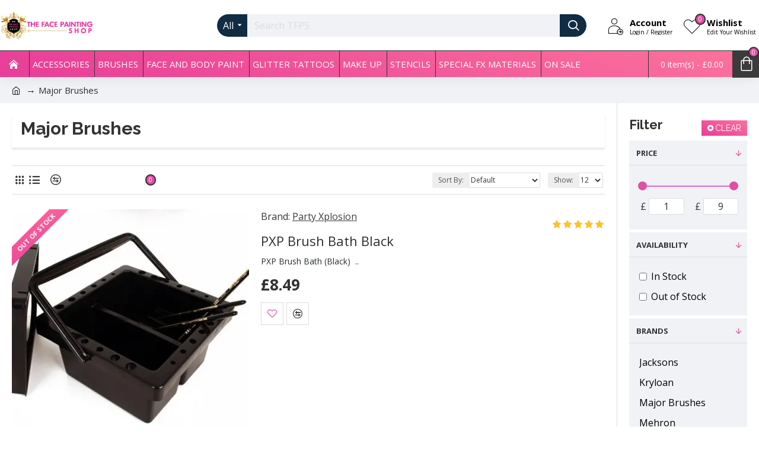

--- FILE ---
content_type: text/html; charset=utf-8
request_url: https://www.thefacepaintingshop.com/major-brushes
body_size: 49654
content:
<!DOCTYPE html>
<html dir="ltr" lang="en" class="desktop mac chrome chrome131 webkit oc30 is-guest route-product-category category-101 store-0 skin-1 desktop-header-active mobile-sticky layout-3 one-column column-right" data-jb="45643a14" data-jv="3.1.12" data-ov="3.0.3.8">
<head typeof="og:website">
<meta charset="UTF-8" />
<meta name="viewport" content="width=device-width, initial-scale=1.0">
<meta http-equiv="X-UA-Compatible" content="IE=edge">
<title>Major Brushes</title>
<base href="https://www.thefacepaintingshop.com/" />
 	
			

 
 
			
<link rel="preload" href="catalog/view/theme/journal3/icons/fonts/icomoon.woff2?v=907f30d557" as="font" crossorigin>
<link rel="preconnect" href="https://fonts.googleapis.com/" crossorigin>
<link rel="preconnect" href="https://fonts.gstatic.com/" crossorigin>
<meta name="description" content="Major Brushes" />
<meta name="keywords" content="major brushes" />
<meta property="fb:app_id" content=""/>
<meta property="og:type" content="website"/>
<meta property="og:title" content="Major Brushes"/>
<meta property="og:url" content="https://www.thefacepaintingshop.com/major-brushes"/>
<meta property="og:image" content="https://www.thefacepaintingshop.com/image/cache/catalog/major_brushes-600x315w.webp"/>
<meta property="og:image:width" content="600"/>
<meta property="og:image:height" content="315"/>
<meta property="og:description" content=""/>
<meta name="twitter:card" content="summary"/>
<meta name="twitter:site" content="@"/>
<meta name="twitter:title" content="Major Brushes"/>
<meta name="twitter:image" content="https://www.thefacepaintingshop.com/image/cache/catalog/major_brushes-200x200.webp"/>
<meta name="twitter:image:width" content="200"/>
<meta name="twitter:image:height" content="200"/>
<meta name="twitter:description" content=""/>
<script>window['Journal'] = {"isPopup":false,"isPhone":false,"isTablet":false,"isDesktop":true,"filterScrollTop":false,"filterUrlValuesSeparator":",","countdownDay":"Day","countdownHour":"Hour","countdownMin":"Min","countdownSec":"Sec","globalPageColumnLeftTabletStatus":false,"globalPageColumnRightTabletStatus":false,"scrollTop":true,"scrollToTop":false,"notificationHideAfter":"2000","quickviewPageStyleCloudZoomStatus":true,"quickviewPageStyleAdditionalImagesCarousel":false,"quickviewPageStyleAdditionalImagesCarouselStyleSpeed":"500","quickviewPageStyleAdditionalImagesCarouselStyleAutoPlay":true,"quickviewPageStyleAdditionalImagesCarouselStylePauseOnHover":true,"quickviewPageStyleAdditionalImagesCarouselStyleDelay":"3000","quickviewPageStyleAdditionalImagesCarouselStyleLoop":true,"quickviewPageStyleAdditionalImagesHeightAdjustment":"5","quickviewPageStyleProductStockUpdate":false,"quickviewPageStylePriceUpdate":false,"quickviewPageStyleOptionsSelect":"none","quickviewText":"Quickview","mobileHeaderOn":"tablet","subcategoriesCarouselStyleSpeed":"500","subcategoriesCarouselStyleAutoPlay":true,"subcategoriesCarouselStylePauseOnHover":true,"subcategoriesCarouselStyleDelay":"3000","subcategoriesCarouselStyleLoop":true,"productPageStyleImageCarouselStyleSpeed":"500","productPageStyleImageCarouselStyleAutoPlay":false,"productPageStyleImageCarouselStylePauseOnHover":true,"productPageStyleImageCarouselStyleDelay":"3000","productPageStyleImageCarouselStyleLoop":false,"productPageStyleCloudZoomStatus":false,"productPageStyleCloudZoomPosition":"inner","productPageStyleAdditionalImagesCarousel":true,"productPageStyleAdditionalImagesHeightAdjustment":"","productPageStyleProductStockUpdate":true,"productPageStylePriceUpdate":true,"productPageStyleOptionsSelect":"none","infiniteScrollStatus":false,"infiniteScrollOffset":"2","infiniteScrollLoadPrev":"Load Previous Products","infiniteScrollLoadNext":"Load Next Products","infiniteScrollLoading":"Loading...","infiniteScrollNoneLeft":"You have reached the end of the list.","checkoutUrl":"https:\/\/www.thefacepaintingshop.com\/index.php?route=checkout\/checkout","headerHeight":"85","headerCompactHeight":"60","mobileMenuOn":"","searchStyleSearchAutoSuggestStatus":true,"searchStyleSearchAutoSuggestDescription":true,"searchStyleSearchAutoSuggestSubCategories":true,"headerMiniSearchDisplay":"default","stickyStatus":true,"stickyFullHomePadding":false,"stickyFullwidth":true,"stickyAt":"","stickyHeight":"45","headerTopBarHeight":"25","topBarStatus":false,"headerType":"classic","headerMobileHeight":"50","headerMobileStickyStatus":true,"headerMobileTopBarVisibility":true,"headerMobileTopBarHeight":"35","currency_left":"\u00a3","currency_right":"","currency_decimal":".","currency_thousand":",","mobileFilterButtonText":"Filter Products","filterBase":"https:\/\/www.thefacepaintingshop.com\/major-brushes","headerNotice":[{"m":348,"c":"0fedb89d"}],"columnsCount":1};</script>
<script>// forEach polyfill
if (window.NodeList && !NodeList.prototype.forEach) {
	NodeList.prototype.forEach = Array.prototype.forEach;
}

(function () {
	if (Journal['isPhone']) {
		return;
	}

	var wrappers = ['search', 'cart', 'cart-content', 'logo', 'language', 'currency'];
	var documentClassList = document.documentElement.classList;

	function extractClassList() {
		return ['desktop', 'tablet', 'phone', 'desktop-header-active', 'mobile-header-active', 'mobile-menu-active'].filter(function (cls) {
			return documentClassList.contains(cls);
		});
	}

	function mqr(mqls, listener) {
		Object.keys(mqls).forEach(function (k) {
			mqls[k].addListener(listener);
		});

		listener();
	}

	function mobileMenu() {
		console.warn('mobile menu!');

		var element = document.querySelector('#main-menu');
		var wrapper = document.querySelector('.mobile-main-menu-wrapper');

		if (element && wrapper) {
			wrapper.appendChild(element);
		}

		var main_menu = document.querySelector('.main-menu');

		if (main_menu) {
			main_menu.classList.add('accordion-menu');
		}

		document.querySelectorAll('.main-menu .dropdown-toggle').forEach(function (element) {
			element.classList.remove('dropdown-toggle');
			element.classList.add('collapse-toggle');
			element.removeAttribute('data-toggle');
		});

		document.querySelectorAll('.main-menu .dropdown-menu').forEach(function (element) {
			element.classList.remove('dropdown-menu');
			element.classList.remove('j-dropdown');
			element.classList.add('collapse');
		});
	}

	function desktopMenu() {
		console.warn('desktop menu!');

		var element = document.querySelector('#main-menu');
		var wrapper = document.querySelector('.desktop-main-menu-wrapper');

		if (element && wrapper) {
			wrapper.insertBefore(element, document.querySelector('#main-menu-2'));
		}

		var main_menu = document.querySelector('.main-menu');

		if (main_menu) {
			main_menu.classList.remove('accordion-menu');
		}

		document.querySelectorAll('.main-menu .collapse-toggle').forEach(function (element) {
			element.classList.add('dropdown-toggle');
			element.classList.remove('collapse-toggle');
			element.setAttribute('data-toggle', 'dropdown');
		});

		document.querySelectorAll('.main-menu .collapse').forEach(function (element) {
			element.classList.add('dropdown-menu');
			element.classList.add('j-dropdown');
			element.classList.remove('collapse');
		});

		document.body.classList.remove('mobile-wrapper-open');
	}

	function mobileHeader() {
		console.warn('mobile header!');

		Object.keys(wrappers).forEach(function (k) {
			var element = document.querySelector('#' + wrappers[k]);
			var wrapper = document.querySelector('.mobile-' + wrappers[k] + '-wrapper');

			if (element && wrapper) {
				wrapper.appendChild(element);
			}

			if (wrappers[k] === 'cart-content') {
				if (element) {
					element.classList.remove('j-dropdown');
					element.classList.remove('dropdown-menu');
				}
			}
		});

		var search = document.querySelector('#search');
		var cart = document.querySelector('#cart');

		if (search && (Journal['searchStyle'] === 'full')) {
			search.classList.remove('full-search');
			search.classList.add('mini-search');
		}

		if (cart && (Journal['cartStyle'] === 'full')) {
			cart.classList.remove('full-cart');
			cart.classList.add('mini-cart')
		}
	}

	function desktopHeader() {
		console.warn('desktop header!');

		Object.keys(wrappers).forEach(function (k) {
			var element = document.querySelector('#' + wrappers[k]);
			var wrapper = document.querySelector('.desktop-' + wrappers[k] + '-wrapper');

			if (wrappers[k] === 'cart-content') {
				if (element) {
					element.classList.add('j-dropdown');
					element.classList.add('dropdown-menu');
					document.querySelector('#cart').appendChild(element);
				}
			} else {
				if (element && wrapper) {
					wrapper.appendChild(element);
				}
			}
		});

		var search = document.querySelector('#search');
		var cart = document.querySelector('#cart');

		if (search && (Journal['searchStyle'] === 'full')) {
			search.classList.remove('mini-search');
			search.classList.add('full-search');
		}

		if (cart && (Journal['cartStyle'] === 'full')) {
			cart.classList.remove('mini-cart');
			cart.classList.add('full-cart');
		}

		documentClassList.remove('mobile-cart-content-container-open');
		documentClassList.remove('mobile-main-menu-container-open');
		documentClassList.remove('mobile-overlay');
	}

	function moveElements(classList) {
		if (classList.includes('mobile-header-active')) {
			mobileHeader();
			mobileMenu();
		} else if (classList.includes('mobile-menu-active')) {
			desktopHeader();
			mobileMenu();
		} else {
			desktopHeader();
			desktopMenu();
		}
	}

	var mqls = {
		phone: window.matchMedia('(max-width: 768px)'),
		tablet: window.matchMedia('(max-width: 1024px)'),
		menu: window.matchMedia('(max-width: ' + Journal['mobileMenuOn'] + 'px)')
	};

	mqr(mqls, function () {
		var oldClassList = extractClassList();

		if (Journal['isDesktop']) {
			if (mqls.phone.matches) {
				documentClassList.remove('desktop');
				documentClassList.remove('tablet');
				documentClassList.add('mobile');
				documentClassList.add('phone');
			} else if (mqls.tablet.matches) {
				documentClassList.remove('desktop');
				documentClassList.remove('phone');
				documentClassList.add('mobile');
				documentClassList.add('tablet');
			} else {
				documentClassList.remove('mobile');
				documentClassList.remove('phone');
				documentClassList.remove('tablet');
				documentClassList.add('desktop');
			}

			if (documentClassList.contains('phone') || (documentClassList.contains('tablet') && Journal['mobileHeaderOn'] === 'tablet')) {
				documentClassList.remove('desktop-header-active');
				documentClassList.add('mobile-header-active');
			} else {
				documentClassList.remove('mobile-header-active');
				documentClassList.add('desktop-header-active');
			}
		}

		if (documentClassList.contains('desktop-header-active') && mqls.menu.matches) {
			documentClassList.add('mobile-menu-active');
		} else {
			documentClassList.remove('mobile-menu-active');
		}

		var newClassList = extractClassList();

		if (oldClassList.join(' ') !== newClassList.join(' ')) {
			if (documentClassList.contains('safari') && !documentClassList.contains('ipad') && navigator.maxTouchPoints && navigator.maxTouchPoints > 2) {
				window.fetch('index.php?route=journal3/journal3/device_detect', {
					method: 'POST',
					body: 'device=ipad',
					headers: {
						'Content-Type': 'application/x-www-form-urlencoded'
					}
				}).then(function (data) {
					return data.json();
				}).then(function (data) {
					if (data.response.reload) {
						window.location.reload();
					}
				});
			}

			if (document.readyState === 'loading') {
				document.addEventListener('DOMContentLoaded', function () {
					moveElements(newClassList);
				});
			} else {
				moveElements(newClassList);
			}
		}
	});

})();

(function () {
	var cookies = {};
	var style = document.createElement('style');
	var documentClassList = document.documentElement.classList;

	document.head.appendChild(style);

	document.cookie.split('; ').forEach(function (c) {
		var cc = c.split('=');
		cookies[cc[0]] = cc[1];
	});

	if (Journal['popup']) {
		for (var i in Journal['popup']) {
			if (!cookies['p-' + Journal['popup'][i]['c']]) {
				documentClassList.add('popup-open');
				documentClassList.add('popup-center');
				break;
			}
		}
	}

	if (Journal['notification']) {
		for (var i in Journal['notification']) {
			if (cookies['n-' + Journal['notification'][i]['c']]) {
				style.sheet.insertRule('.module-notification-' + Journal['notification'][i]['m'] + '{ display:none }');
			}
		}
	}

	if (Journal['headerNotice']) {
		for (var i in Journal['headerNotice']) {
			if (cookies['hn-' + Journal['headerNotice'][i]['c']]) {
				style.sheet.insertRule('.module-header_notice-' + Journal['headerNotice'][i]['m'] + '{ display:none }');
			}
		}
	}

	if (Journal['layoutNotice']) {
		for (var i in Journal['layoutNotice']) {
			if (cookies['ln-' + Journal['layoutNotice'][i]['c']]) {
				style.sheet.insertRule('.module-layout_notice-' + Journal['layoutNotice'][i]['m'] + '{ display:none }');
			}
		}
	}
})();
</script>
<script>WebFontConfig = { google: { families: ["Raleway:700,400:latin-ext","Open+Sans:700,400:latin-ext","Caveat:400:latin-ext&display=block"] } };</script>
<script src="https://ajax.googleapis.com/ajax/libs/webfont/1.6.26/webfont.js" async></script>
<link href="catalog/view/theme/journal3/assets/bdf1c0c849baac5cb857010f29c9a39a.css?v=45643a14" type="text/css" rel="stylesheet" media="all" />
<link href="https://www.thefacepaintingshop.com/major-brushes/page/2" rel="next" />
<link href="https://www.thefacepaintingshop.com/image/catalog/fp-watermark-logo.png" rel="icon" />
<link href="https://plus.google.com/" rel="publisher" />
<style>
.blog-post .post-details .post-stats{white-space:nowrap;overflow-x:auto;overflow-y:hidden;-webkit-overflow-scrolling:touch;;font-size:14px;margin-top:20px;margin-bottom:15px;padding-bottom:15px;border-width:0;border-bottom-width:1px;border-style:solid;border-color:rgba(221, 221, 221, 1)}.blog-post .post-details .post-stats .p-category{flex-wrap:nowrap;display:inline-flex}.mobile .blog-post .post-details .post-stats{overflow-x:scroll}.blog-post .post-details .post-stats::-webkit-scrollbar{-webkit-appearance:none;height:1px;height:1px;width:1px}.blog-post .post-details .post-stats::-webkit-scrollbar-track{background-color:white}.blog-post .post-details .post-stats::-webkit-scrollbar-thumb{background-color:#999;background-color:rgba(224, 79, 164, 1)}.blog-post .post-details .post-stats .p-posted{display:inline-flex}.blog-post .post-details .post-stats .p-author{display:inline-flex}.blog-post .post-details .post-stats .p-date{display:inline-flex}.p-date-image{color:rgba(255, 255, 255, 1);font-weight:700;background:rgba(59, 59, 59, 1);margin:5px}.p-date-image
i{color:rgba(255, 255, 255, 1)}.blog-post .post-details .post-stats .p-comment{display:inline-flex}.blog-post .post-details .post-stats .p-view{display:inline-flex}.post-content>p{margin-bottom:10px}.post-image{display:block;text-align:left;float:none;margin-bottom:20px}.post-image
img{box-shadow:0 3px 3px rgba(0,0,0,0.1)}.post-content{column-count:initial;column-gap:40px;column-rule-color:rgba(221, 221, 221, 1);column-rule-width:1px;column-rule-style:solid}.blog-post
.tags{justify-content:center}.post-comments{margin-top:20px}.reply-btn.btn,.reply-btn.btn:visited{font-size:14px;font-weight:400;text-transform:uppercase}.reply-btn.btn{background:linear-gradient(202deg, rgb(252, 115, 156) 0%, rgb(231, 61, 151) 100%);;padding:4px;padding-top:6px;padding-right:10px;padding-bottom:6px;padding-left:10px;min-width:20px;min-height:20px}.reply-btn.btn:hover{background-image:linear-gradient(60deg, #414141 0%, #000 100%);!important}.desktop .reply-btn.btn:hover{box-shadow:0 5px 30px -5px rgba(0,0,0,0.25)}.reply-btn.btn:active,.reply-btn.btn:hover:active,.reply-btn.btn:focus:active{box-shadow:inset 0 0 20px rgba(0,0,0,0.25)}.reply-btn.btn:focus{box-shadow:inset 0 0 20px rgba(0,0,0,0.25)}.reply-btn.btn.btn.disabled::after{content:'\e976' !important;font-family:icomoon !important;font-size:20px;color:rgba(255, 255, 255, 1)}.reply-btn .btn.btn.disabled::after{animation:fa-spin infinite linear;;animation-duration:20ms}.post-comment{margin-bottom:30px;padding-bottom:15px;border-width:0;border-bottom-width:1px;border-style:solid;border-color:rgba(221,221,221,1)}.post-reply{margin-top:15px;margin-left:60px;padding-top:20px;border-width:0;border-top-width:1px;border-style:solid;border-color:rgba(221,221,221,1)}.user-avatar{display:block;margin-right:15px;border-radius:50%}.module-blog_comments .side-image{display:block}.post-comment .user-name{font-size:18px;font-weight:700}.post-comment .user-data
div{font-size:12px}.post-comment .user-site::before{left:-1px}.post-comment .user-data .user-date{display:inline-flex}.post-comment .user-data .user-time{display:inline-flex}.comment-form .form-group:not(.required){display:flex}.user-data .user-site{display:inline-flex}.main-posts.post-grid .post-layout.swiper-slide{margin-right:20px;width:calc((100% - 3 * 20px) / 4 - 0.01px)}.main-posts.post-grid .post-layout:not(.swiper-slide){padding:10px;width:calc(100% / 4 - 0.01px)}.one-column #content .main-posts.post-grid .post-layout.swiper-slide{margin-right:20px;width:calc((100% - 1 * 20px) / 2 - 0.01px)}.one-column #content .main-posts.post-grid .post-layout:not(.swiper-slide){padding:10px;width:calc(100% / 2 - 0.01px)}.two-column #content .main-posts.post-grid .post-layout.swiper-slide{margin-right:0px;width:calc((100% - 0 * 0px) / 1 - 0.01px)}.two-column #content .main-posts.post-grid .post-layout:not(.swiper-slide){padding:0px;width:calc(100% / 1 - 0.01px)}.side-column .main-posts.post-grid .post-layout.swiper-slide{margin-right:0px;width:calc((100% - 0 * 0px) / 1 - 0.01px)}.side-column .main-posts.post-grid .post-layout:not(.swiper-slide){padding:0px;width:calc(100% / 1 - 0.01px)}.main-posts.post-grid{margin:-10px}.post-grid .post-thumb:hover .image
img{transform:scale(1.15)}.post-grid .post-thumb
.caption{position:relative;bottom:auto;width:auto}.post-grid .post-thumb
.name{display:flex;width:auto;margin-left:auto;margin-right:auto;justify-content:center;margin-left:auto;margin-right:auto;margin-top:12px;margin-bottom:12px}.post-grid .post-thumb .name
a{white-space:nowrap;overflow:hidden;text-overflow:ellipsis;font-family:'Raleway';font-weight:700;font-size:18px;color:rgba(25, 29, 32, 1)}.desktop .post-grid .post-thumb .name a:hover{color:rgba(53, 53, 53, 1)}.post-grid .post-thumb
.description{display:block;text-align:center;margin-bottom:10px}.post-grid .post-thumb .button-group{display:flex;justify-content:center;margin-top:10px;margin-bottom:10px}.post-grid .post-thumb .btn-read-more::before{display:none}.post-grid .post-thumb .btn-read-more::after{display:none;content:'\e5c8' !important;font-family:icomoon !important}.post-grid .post-thumb .btn-read-more .btn-text{display:inline-block;padding:0}.post-grid .post-thumb .btn-read-more.btn, .post-grid .post-thumb .btn-read-more.btn:visited{color:rgba(51, 51, 51, 1)}.post-grid .post-thumb .btn-read-more.btn:hover{color:rgba(51, 51, 51, 1) !important;background:rgba(255, 255, 255, 1) !important}.post-grid .post-thumb .btn-read-more.btn:active, .post-grid .post-thumb .btn-read-more.btn:hover:active, .post-grid .post-thumb .btn-read-more.btn:focus:active{color:rgba(51, 51, 51, 1) !important;background:rgba(240, 242, 245, 1) !important}.post-grid .post-thumb .btn-read-more.btn:focus{color:rgba(51, 51, 51, 1) !important;background:rgba(43, 48, 53, 1)}.post-grid .post-thumb .btn-read-more.btn{background:none;border-width:1px;border-style:solid;border-color:rgba(219, 220, 219, 1);padding:13px;padding-right:18px;padding-left:18px}.post-grid .post-thumb .btn-read-more.btn:hover, .post-grid .post-thumb .btn-read-more.btn:active:hover{border-color:rgba(53, 53, 53, 1)}.post-grid .post-thumb .btn-read-more.btn.btn.disabled::after{font-size:20px}.post-grid .post-thumb .post-stats{display:flex;justify-content:center;position:absolute;transform:translateY(-100%);width:100%;background:rgba(240, 242, 245, 0.9);padding:7px}.post-grid .post-thumb .post-stats .p-author{display:flex}.post-grid .post-thumb .p-date{display:flex}.post-grid .post-thumb .post-stats .p-comment{display:flex}.post-grid .post-thumb .post-stats .p-view{display:flex}.post-grid .post-thumb .btn-read-more{padding:10px
!important}.post-grid .post-thumb .button-group .btn.btn-read-more{border-radius:40px !important}.post-list .post-layout:not(.swiper-slide){margin-bottom:30px}.post-list .post-thumb
.caption{flex-basis:200px;background:rgba(255, 255, 255, 1);padding:20px;padding-top:15px}.desktop .post-list .post-thumb:hover{box-shadow:0 15px 90px -10px rgba(0, 0, 0, 0.2)}.post-list .post-thumb:hover .image
img{transform:scale(1.15)}.post-list .post-thumb
.name{display:flex;width:auto;margin-left:auto;margin-right:auto;justify-content:flex-start;margin-left:0;margin-right:auto}.post-list .post-thumb .name
a{white-space:normal;overflow:visible;text-overflow:initial;font-family:'Raleway';font-weight:700;font-size:22px}.post-list .post-thumb
.description{display:block;color:rgba(219, 220, 219, 1);padding-top:5px;padding-bottom:5px;margin-top:10px;margin-bottom:10px}.post-list .post-thumb .button-group{display:flex;justify-content:flex-start}.post-list .post-thumb .btn-read-more::before{display:inline-block}.post-list .post-thumb .btn-read-more .btn-text{display:inline-block;padding:0
.4em}.post-list .post-thumb .btn-read-more::after{content:'\e5c8' !important;font-family:icomoon !important}.post-list .post-thumb .btn-read-more.btn, .post-list .post-thumb .btn-read-more.btn:visited{color:rgba(51, 51, 51, 1)}.post-list .post-thumb .btn-read-more.btn:hover{color:rgba(51, 51, 51, 1) !important;background:rgba(255, 255, 255, 1) !important}.post-list .post-thumb .btn-read-more.btn:active, .post-list .post-thumb .btn-read-more.btn:hover:active, .post-list .post-thumb .btn-read-more.btn:focus:active{color:rgba(51, 51, 51, 1) !important;background:rgba(240, 242, 245, 1) !important}.post-list .post-thumb .btn-read-more.btn:focus{color:rgba(51, 51, 51, 1) !important;background:rgba(43, 48, 53, 1)}.post-list .post-thumb .btn-read-more.btn{background:none;border-width:1px;border-style:solid;border-color:rgba(219, 220, 219, 1);padding:13px;padding-right:18px;padding-left:18px}.post-list .post-thumb .btn-read-more.btn:hover, .post-list .post-thumb .btn-read-more.btn:active:hover{border-color:rgba(53, 53, 53, 1)}.post-list .post-thumb .btn-read-more.btn.btn.disabled::after{font-size:20px}.post-list .post-thumb .post-stats{display:flex;justify-content:flex-start;margin-bottom:5px}.post-list .post-thumb .post-stats .p-author{display:block}.post-list .post-thumb .p-date{display:flex}.post-list .post-thumb .post-stats .p-comment{display:block}.post-list .post-thumb .post-stats .p-view{display:flex}.blog-feed
span{display:block;color:rgba(51, 51, 51, 1) !important}.blog-feed{display:inline-flex;margin-right:-20px}.blog-feed::before{content:'\f143' !important;font-family:icomoon !important;font-size:14px;color:rgba(233, 49, 197, 1)}.desktop .blog-feed:hover
span{text-decoration:underline !important}.countdown{font-family:'Raleway';font-weight:400;font-size:15px;color:rgba(51, 51, 51, 1);background:rgba(240, 242, 245, 1);border-width:1px;border-style:solid;border-color:rgba(221, 221, 221, 1);border-radius:3px;width:90%}.countdown div
span{color:rgba(219,220,219,1)}.countdown>div{border-style:solid;border-color:rgba(221, 221, 221, 1)}.boxed-layout .site-wrapper{overflow:hidden}.boxed-layout
.header{padding:0
20px}.boxed-layout
.breadcrumb{padding-left:20px;padding-right:20px}.wrapper, .mega-menu-content, .site-wrapper > .container, .grid-cols,.desktop-header-active .is-sticky .header .desktop-main-menu-wrapper,.desktop-header-active .is-sticky .sticky-fullwidth-bg,.boxed-layout .site-wrapper, .breadcrumb, .title-wrapper, .page-title > span,.desktop-header-active .header .top-bar,.desktop-header-active .header .mid-bar,.desktop-main-menu-wrapper{max-width:1280px}.desktop-main-menu-wrapper .main-menu>.j-menu>.first-dropdown::before{transform:translateX(calc(0px - (100vw - 1280px) / 2))}html[dir='rtl'] .desktop-main-menu-wrapper .main-menu>.j-menu>.first-dropdown::before{transform:none;right:calc(0px - (100vw - 1280px) / 2)}.desktop-main-menu-wrapper .main-menu>.j-menu>.first-dropdown.mega-custom::before{transform:translateX(calc(0px - (200vw - 1280px) / 2))}html[dir='rtl'] .desktop-main-menu-wrapper .main-menu>.j-menu>.first-dropdown.mega-custom::before{transform:none;right:calc(0px - (200vw - 1280px) / 2)}.site-wrapper > .container > .row, .footer-reveal .top-row, .footer-reveal .site-wrapper::before{background:rgba(255,255,255,1)}#content{padding-top:20px;padding-bottom:20px}.column-left
#content{padding-left:20px}.column-right
#content{padding-right:20px}.side-column{max-width:240px;padding:20px;padding-left:0px}.one-column
#content{max-width:calc(100% - 240px)}.two-column
#content{max-width:calc(100% - 240px * 2)}#column-left{border-width:0;border-right-width:1px;border-style:solid;border-color:rgba(221,221,221,1)}#column-right{border-width:0;border-left-width:1px;border-style:solid;border-color:rgba(221,221,221,1);padding:20px;padding-right:0px}.page-title{display:block}.dropdown.drop-menu>.j-dropdown{left:0;right:auto;transform:translate3d(0,-10px,0)}.dropdown.drop-menu.animating>.j-dropdown{left:0;right:auto;transform:none}.dropdown.drop-menu>.j-dropdown::before{left:10px;right:auto;transform:translateX(0)}.dropdown.dropdown .j-menu .dropdown>a>.count-badge{margin-right:0}.dropdown.dropdown .j-menu .dropdown>a>.count-badge+.open-menu+.menu-label{margin-left:7px}.dropdown.dropdown .j-menu .dropdown>a::after{display:block}.dropdown.dropdown .j-menu>li>a{font-size:14px;color:rgba(51, 51, 51, 1);font-weight:400;background:rgba(43, 48, 53, 1);padding:2px}.desktop .dropdown.dropdown .j-menu > li:hover > a, .dropdown.dropdown .j-menu>li.active>a{color:rgba(255, 255, 255, 1);background:rgba(53, 53, 53, 1)}.dropdown.dropdown .j-menu .links-text{white-space:normal;overflow:visible;text-overflow:initial}.dropdown.dropdown .j-menu>li>a::before{margin-right:7px;min-width:20px;font-size:18px}.dropdown.dropdown .j-menu a .count-badge{display:none;position:relative}.dropdown.dropdown:not(.mega-menu) .j-dropdown{min-width:500px}.dropdown.dropdown:not(.mega-menu) .j-menu{box-shadow:30px 40px 90px -10px rgba(0, 0, 0, 0.2)}.dropdown.dropdown .j-dropdown::before{display:none;border-bottom-color:rgba(43,48,53,1);margin-left:7px;margin-top:-10px}legend{font-size:16px;color:rgba(51,51,51,1);padding-right:2px;padding-bottom:5px;margin:0px;white-space:normal;overflow:visible;text-overflow:initial;text-align:left;font-size:16px;color:rgba(51,51,51,1);padding-right:2px;padding-bottom:5px;margin:0px;white-space:normal;overflow:visible;text-overflow:initial;text-align:left}legend::after{display:none;left:initial;right:initial;margin-left:0;margin-right:auto;transform:none;display:none;left:initial;right:initial;margin-left:0;margin-right:auto;transform:none}legend.page-title>span::after{display:none;left:initial;right:initial;margin-left:0;margin-right:auto;transform:none;display:none;left:initial;right:initial;margin-left:0;margin-right:auto;transform:none}.title{font-size:16px;color:rgba(51,51,51,1);padding-right:2px;padding-bottom:5px;margin:0px;white-space:normal;overflow:visible;text-overflow:initial;text-align:left}.title::after{display:none;left:initial;right:initial;margin-left:0;margin-right:auto;transform:none}.title.page-title>span::after{display:none;left:initial;right:initial;margin-left:0;margin-right:auto;transform:none}html:not(.popup) .page-title{font-size:30px;text-align:left;background:none;box-shadow:0 3px 3px rgba(0, 0, 0, 0.1);padding-right:5px;padding-left:15px;margin-bottom:10px;white-space:normal;overflow:visible;text-overflow:initial}html:not(.popup) .page-title::after{margin-top:1px}html:not(.popup) .page-title.page-title>span::after{margin-top:1px}html:not(.popup) .page-title::after, html:not(.popup) .page-title.page-title>span::after{background:rgba(224,79,164,1)}.menu-label{font-family:'Raleway';font-weight:400;color:rgba(255,255,255,1);text-transform:none;background:rgba(59,59,59,1);border-radius:2px;padding:1px;padding-right:5px;padding-left:5px}.title.module-title{font-size:22px;font-weight:700;padding:0px;white-space:normal;overflow:visible;text-overflow:initial}.btn,.btn:visited{font-size:13px;color:rgba(255,255,255,1);font-weight:400;text-transform:uppercase}.btn:hover{color:rgba(255, 255, 255, 1) !important;background:rgba(53, 53, 53, 1) !important}.btn:active,.btn:hover:active,.btn:focus:active{color:rgba(255, 255, 255, 1) !important;background:rgba(59, 59, 59, 1) !important;box-shadow:inset 0 0 5px rgba(0,0,0,0.1)}.btn:focus{color:rgba(255, 255, 255, 1) !important;box-shadow:inset 0 0 5px rgba(0,0,0,0.1)}.btn{background:linear-gradient(202deg, rgb(252, 115, 156) 0%, rgb(231, 61, 151) 100%);;border-width:2px;padding:15px;padding-right:20px;padding-left:20px}.desktop .btn:hover{box-shadow:0 3px 3px rgba(0,0,0,0.1)}.btn.btn.disabled::after{font-size:20px}.btn-secondary.btn,.btn-secondary.btn:visited{color:rgba(51,51,51,1)}.btn-secondary.btn:hover{color:rgba(255, 255, 255, 1) !important;background:rgba(53, 53, 53, 1) !important}.btn-secondary.btn{background:rgba(253,194,45,1)}.btn-secondary.btn.btn.disabled::after{font-size:20px}.btn-success.btn{background:rgba(80,173,85,1)}.btn-success.btn:hover{background:rgba(53, 53, 53, 1) !important}.btn-success.btn.btn.disabled::after{font-size:20px}.btn-danger.btn{background:linear-gradient(202deg, rgb(252, 115, 156) 0%, rgb(231, 61, 151) 100%)}.btn-danger.btn:hover{background-image:linear-gradient(60deg, #414141 0%, #000 100%);!important}.btn-danger.btn.btn.disabled::after{font-size:20px}.btn-warning.btn,.btn-warning.btn:visited{color:rgba(51,51,51,1)}.btn-warning.btn:hover{color:rgba(255, 255, 255, 1) !important;background:rgba(53, 53, 53, 1) !important}.btn-warning.btn{background:rgba(253,194,45,1)}.btn-warning.btn.btn.disabled::after{font-size:20px}.btn-info.btn,.btn-info.btn:visited{color:rgba(255,255,255,1)}.btn-info.btn:hover{color:rgba(255, 255, 255, 1) !important}.btn-info.btn{background:rgba(219,220,219,1);border-width:0px}.btn-info.btn.btn.disabled::after{font-size:20px}.btn-light.btn,.btn-light.btn:visited{color:rgba(51,51,51,1)}.btn-light.btn:hover{color:rgba(255, 255, 255, 1) !important;background:rgba(53, 53, 53, 1) !important}.btn-light.btn{background:rgba(238,238,238,1)}.btn-light.btn.btn.disabled::after{font-size:20px}.btn-dark.btn{background:rgba(14,45,69,1)}.btn-dark.btn.btn.disabled::after{font-size:20px}.buttons{margin-top:20px;font-size:12px}.buttons .pull-right
.btn{background:linear-gradient(202deg, rgb(252, 115, 156) 0%, rgb(231, 61, 151) 100%)}.buttons .pull-right .btn:hover{background-image:linear-gradient(60deg, #414141 0%, #000 100%);!important}.buttons .pull-right .btn.btn.disabled::after{font-size:20px;color:rgba(255, 255, 255, 1)}.buttons .pull-left
.btn{background:linear-gradient(202deg, rgb(252, 115, 156) 0%, rgb(231, 61, 151) 100%)}.buttons .pull-left .btn:hover{background-image:linear-gradient(60deg, #414141 0%, #000 100%);!important}.buttons .pull-left .btn.btn.disabled::after{font-size:20px;color:rgba(255,255,255,1)}.buttons>div{flex:1;width:auto;flex-basis:0}.buttons > div
.btn{width:100%}.buttons .pull-left{margin-right:0}.buttons>div+div{padding-left:20px}.buttons .pull-right:only-child{flex:1;margin:0
0 0 auto}.buttons .pull-right:only-child
.btn{width:100%}.buttons input+.btn{margin-top:5px}.buttons input[type=checkbox]{margin-right:7px !important;margin-left:3px !important}.tags{margin-top:15px;padding:10px;justify-content:flex-start;font-size:16px;font-weight:700}.tags a,.tags-title{margin:10px;margin-right:8px;margin-bottom:8px}.tags
b{display:none}.tags
a{border-top-left-radius:5px;border-top-right-radius:5px;border-bottom-right-radius:5px;border-bottom-left-radius:5px;padding:5px;padding-right:8px;padding-left:8px;font-size:13px;color:rgba(255, 255, 255, 1);font-weight:400;text-decoration:none;background-image:linear-gradient(60deg, #414141 0%, #000 100%)}.tags a:hover{color:rgba(255, 255, 255, 1);background:linear-gradient(202deg, rgb(252, 115, 156) 0%, rgb(231, 61, 151) 100%)}.tags a:active{color:rgba(255,255,255,1);background:rgba(53,53,53,1)}.breadcrumb{display:block !important;text-align:left;padding:10px;padding-left:0px;white-space:normal;-webkit-overflow-scrolling:touch}.breadcrumb::before{background:rgba(240, 242, 245, 1)}.breadcrumb li:first-of-type a i::before{content:'\eb69' !important;font-family:icomoon !important;color:rgba(43, 47, 51, 1);top:1px}.breadcrumb
a{font-size:15px;color:rgba(43, 47, 51, 1)}.breadcrumb li:last-of-type
a{color:rgba(43,47,51,1)}.breadcrumb>li+li:before{content:'→';color:rgba(43, 47, 51, 1);top:1px}.mobile
.breadcrumb{overflow-x:visible}.breadcrumb::-webkit-scrollbar{-webkit-appearance:initial;height:1px;height:1px;width:1px}.breadcrumb::-webkit-scrollbar-track{background-color:white}.breadcrumb::-webkit-scrollbar-thumb{background-color:#999}.panel-group .panel-heading a::before{content:'\e5c8' !important;font-family:icomoon !important;margin-right:3px;order:10}.desktop .panel-group .panel-heading:hover a::before{color:rgba(224, 79, 164, 1)}.panel-group .panel-active .panel-heading a::before{content:'\e5db' !important;font-family:icomoon !important;color:rgba(224, 79, 164, 1)}.panel-group .panel-heading
a{justify-content:space-between;font-family:'Open Sans';font-weight:700;font-size:13px;color:rgba(51, 51, 51, 1);text-transform:uppercase;padding:12px;padding-right:5px;padding-bottom:10px}.panel-group .panel-heading:hover
a{color:rgba(53, 53, 53, 1)}.panel-group .panel-heading{background:rgba(255, 255, 255, 1)}.panel-group .panel-heading:hover, .panel-group .panel-active .panel-heading{background:rgba(240, 242, 245, 1)}.panel-group .panel-active .panel-heading:hover, .panel-group .panel-active .panel-heading{background:rgba(240, 242, 245, 1)}.panel-group
.panel{margin-top:5px !important}.panel-group{margin-top:-5px}.panel-group .panel-body{background:rgba(240, 242, 245, 1);padding:15px}.panel-group .panel-heading + .panel-collapse .panel-body{border-width:0;border-top-width:1px;border-style:solid;border-color:rgba(221,221,221,1)}body{font-family:'Open Sans';font-weight:400;font-size:16px;color:rgba(51, 51, 51, 1);line-height:1.5;-webkit-font-smoothing:antialiased}body h1, body h2, body h3, body h4, body h5, body
h6{font-family:'Raleway';font-weight:700}body
a{color:rgba(59, 59, 59, 1);text-decoration:underline;display:inline-block}body a:hover{color:rgba(53, 53, 53, 1);text-decoration:none}body
p{margin-bottom:15px}body
h1{margin-bottom:20px}body
h2{font-size:30px;margin-bottom:15px}body
h3{margin-bottom:15px}body
h4{text-transform:uppercase;margin-bottom:15px}body
h5{font-family:'Caveat';font-weight:400;font-size:30px;color:rgba(219, 220, 219, 1);margin-bottom:20px}body
h6{font-family:'Raleway';font-weight:700;font-size:15px;color:rgba(255, 255, 255, 1);text-transform:uppercase;background:rgba(59, 59, 59, 1);padding:10px;padding-top:7px;padding-bottom:7px;margin-top:5px;margin-bottom:15px;display:inline-block}body
blockquote{font-family:'Raleway';font-weight:400;font-size:17px;color:rgba(43, 47, 51, 1);padding-left:20px;margin-top:20px;margin-bottom:20px;border-width:0;border-left-width:5px;border-style:solid;border-color:rgba(224, 79, 164, 1);float:none;display:flex;flex-direction:column;max-width:500px}body blockquote::before{margin-left:initial;margin-right:auto;float:none;content:'\e9af' !important;font-family:icomoon !important;font-size:45px;color:rgba(230, 230, 230, 1);margin-right:10px;margin-bottom:10px}body
hr{margin-top:20px;margin-bottom:20px;border-width:0;border-top-width:1px;border-style:solid;border-color:rgba(221, 221, 221, 1);overflow:hidden}body .drop-cap{font-family:'Raleway' !important;font-weight:700 !important;font-size:60px !important;font-family:Helvetica,Arial,sans-serif;font-weight:700;margin-right:5px}body .amp::before{content:'\e901' !important;font-family:icomoon !important;font-size:25px;top:5px}body .video-responsive{max-width:550px;margin-bottom:20px}.count-badge{font-family:'Open Sans';font-weight:400;font-size:11px;color:rgba(255, 255, 255, 1);background:rgba(224, 79, 164, 1);border-width:2px;border-style:solid;border-color:rgba(43, 48, 53, 1);border-radius:10px}.product-label
b{font-family:'Open Sans';font-weight:700;font-size:11px;color:rgba(255, 255, 255, 1);text-transform:uppercase;background:rgba(59, 59, 59, 1);padding:6px}.product-label.product-label-default
b{min-width:45px}.tooltip-inner{font-size:12px;color:rgba(255, 255, 255, 1);background:rgba(53, 53, 53, 1);border-radius:2px;box-shadow:0 -15px 100px -10px rgba(0, 0, 0, 0.1)}.tooltip.top .tooltip-arrow{border-top-color:rgba(53, 53, 53, 1)}.tooltip.right .tooltip-arrow{border-right-color:rgba(53, 53, 53, 1)}.tooltip.bottom .tooltip-arrow{border-bottom-color:rgba(53, 53, 53, 1)}.tooltip.left .tooltip-arrow{border-left-color:rgba(53,53,53,1)}table{border-width:1px !important;border-style:solid !important;border-color:rgba(221, 221, 221, 1) !important}table thead
td{font-size:12px;font-weight:700;text-transform:uppercase;background:rgba(238, 238, 238, 1)}table thead td, table thead
th{border-width:0 !important;border-bottom-width:1px !important;border-style:solid !important;border-color:rgba(221, 221, 221, 1) !important}table tfoot
td{background:rgba(238, 238, 238, 1)}table tfoot td, table tfoot
th{border-width:0 !important;border-top-width:1px !important;border-style:solid !important;border-color:rgba(221, 221, 221, 1) !important}.table-responsive{border-width:1px;border-style:solid;border-color:rgba(221,221,221,1);-webkit-overflow-scrolling:touch}.table-responsive>table{border-width:0px !important}.table-responsive::-webkit-scrollbar-thumb{background-color:rgba(224,79,164,1);border-radius:5px}.table-responsive::-webkit-scrollbar{height:2px;width:2px}.has-error{color:rgba(224, 79, 164, 1) !important}.form-group .control-label{max-width:150px;padding-top:7px;padding-bottom:5px;justify-content:flex-start}.has-error .form-control{border-style:solid !important;border-color:rgba(224, 79, 164, 1) !important}.required .control-label::after, .required .control-label+div::before,.text-danger{font-size:17px;color:rgba(224,79,164,1)}.form-group{margin-bottom:8px}.required.has-error .control-label::after, .required.has-error .control-label+div::before{color:rgba(224, 79, 164, 1) !important}.required .control-label::after, .required .control-label+div::before{margin-top:3px}input.form-control{color:rgba(51, 51, 51, 1) !important;background:rgba(255, 255, 255, 1) !important;border-width:1px !important;border-style:solid !important;border-color:rgba(221, 221, 221, 1) !important;border-radius:2px !important;max-width:500px;height:38px}input.form-control:hover{color:rgba(53, 53, 53, 1) !important;background:rgba(255, 255, 255, 1) !important;border-color:rgba(53, 53, 53, 1) !important;box-shadow:0 5px 20px -5px rgba(0,0,0,0.1)}input.form-control:focus{color:rgba(59, 59, 59, 1) !important;background:rgba(255, 255, 255, 1) !important;box-shadow:inset 0 0 5px rgba(0,0,0,0.1)}input.form-control:focus,input.form-control:active{border-color:rgba(53, 53, 53, 1) !important}textarea.form-control{color:rgba(51, 51, 51, 1) !important;background:rgba(255, 255, 255, 1) !important;border-width:1px !important;border-style:solid !important;border-color:rgba(221, 221, 221, 1) !important;border-radius:2px !important;height:100px}textarea.form-control:hover{color:rgba(53, 53, 53, 1) !important;background:rgba(255, 255, 255, 1) !important;border-color:rgba(53, 53, 53, 1) !important;box-shadow:0 5px 20px -5px rgba(0,0,0,0.1)}textarea.form-control:focus{color:rgba(59, 59, 59, 1) !important;background:rgba(255, 255, 255, 1) !important;box-shadow:inset 0 0 5px rgba(0,0,0,0.1)}textarea.form-control:focus,textarea.form-control:active{border-color:rgba(53, 53, 53, 1) !important}select.form-control{color:rgba(51, 51, 51, 1) !important;background:rgba(255, 255, 255, 1) !important;border-width:1px !important;border-style:solid !important;border-color:rgba(221, 221, 221, 1) !important;border-radius:2px !important;max-width:500px}select.form-control:hover{color:rgba(53, 53, 53, 1) !important;background:rgba(255, 255, 255, 1) !important;border-color:rgba(53, 53, 53, 1) !important;box-shadow:0 5px 20px -5px rgba(0,0,0,0.1)}select.form-control:focus{color:rgba(59, 59, 59, 1) !important;background:rgba(255, 255, 255, 1) !important;box-shadow:inset 0 0 5px rgba(0,0,0,0.1)}select.form-control:focus,select.form-control:active{border-color:rgba(53, 53, 53, 1) !important}.radio{width:100%}.checkbox{width:100%}.input-group .input-group-btn
.btn{min-width:36px;padding:12px;min-height:36px}.product-option-file .btn i::before{content:'\ebd8' !important;font-family:icomoon !important}.stepper input.form-control{background:rgba(255, 255, 255, 1) !important;border-width:0px !important}.stepper{width:50px;height:36px;border-style:solid;border-color:rgba(219, 220, 219, 1)}.stepper span
i{color:rgba(219, 220, 219, 1);background-color:rgba(238, 238, 238, 1)}.stepper span i:hover{color:rgba(255,255,255,1);background-color:rgba(53,53,53,1)}.pagination-results{font-size:13px;letter-spacing:1px;margin-top:20px;justify-content:flex-start}.pagination-results .text-right{display:block}.pagination>li>a{color:rgba(51,51,51,1)}.pagination>li>a:hover{color:rgba(255,255,255,1)}.pagination>li.active>span,.pagination>li.active>span:hover,.pagination>li>a:focus{color:rgba(255,255,255,1)}.pagination>li{background:rgba(255,255,255,1);border-radius:2px}.pagination>li>a,.pagination>li>span{padding:5px;padding-right:6px;padding-left:6px}.pagination>li:hover{background:rgba(59,59,59,1)}.pagination>li.active{background:rgba(59, 59, 59, 1)}.pagination > li:first-child a::before, .pagination > li:last-child a::before{content:'\e940' !important;font-family:icomoon !important;color:rgba(51, 51, 51, 1)}.pagination > li:first-child:hover a::before, .pagination > li:last-child:hover a::before{color:rgba(255, 255, 255, 1)}.pagination > li .prev::before, .pagination > li .next::before{content:'\e93e' !important;font-family:icomoon !important;color:rgba(51, 51, 51, 1)}.pagination > li:hover .prev::before, .pagination > li:hover .next::before{color:rgba(255,255,255,1)}.pagination>li:not(:first-of-type){margin-left:5px}.rating .fa-stack{font-size:21px;width:1.2em}.rating .fa-star, .rating .fa-star+.fa-star-o{color:rgba(224, 79, 164, 1)}.rating .fa-star-o:only-child{color:rgba(51,51,51,1)}.rating-stars{border-top-left-radius:3px;border-top-right-radius:3px}.popup-inner-body{max-height:calc(100vh - 50px * 2)}.popup-container{max-width:calc(100% - 20px * 2)}.popup-bg{background:rgba(0,0,0,0.75)}.popup-body,.popup{background:rgba(43, 48, 53, 1)}.popup-content, .popup .site-wrapper{padding:20px}.popup-body{border-radius:3px;box-shadow:0 15px 90px -10px rgba(0, 0, 0, 0.2)}.popup-container .popup-close::before{content:'\e5cd' !important;font-family:icomoon !important;font-size:18px}.popup-close{width:30px;height:30px;margin-right:10px;margin-top:35px}.popup-container .btn.popup-close{border-radius:50% !important}.popup-container>.btn,.popup-container>.btn:visited{font-size:12px;color:rgba(51,51,51,1);text-transform:none}.popup-container>.btn:hover{color:rgba(53, 53, 53, 1) !important;background:none !important}.popup-container>.btn{background:none;border-width:1px;border-style:solid;border-color:rgba(100,98,98,1);padding:5px;box-shadow:none}.popup-container>.btn:active,.popup-container>.btn:hover:active,.popup-container>.btn:focus:active{background:none !important}.popup-container>.btn:focus{background:none}.popup-container>.btn.btn.disabled::after{font-size:20px}.scroll-top i::before{content:'\e5d8' !important;font-family:icomoon !important;font-size:20px;color:rgba(255, 255, 255, 1);background:rgba(59, 59, 59, 1);padding:10px}.scroll-top:hover i::before{background:rgba(53,53,53,1)}.scroll-top{left:auto;right:10px;transform:translateX(0);;margin-left:10px;margin-right:10px;margin-bottom:10px}.journal-loading > i::before, .ias-spinner > i::before, .lg-outer .lg-item::after,.btn.disabled::after{content:'\e92f' !important;font-family:icomoon !important;font-size:30px;color:rgba(224, 79, 164, 1)}.journal-loading > .fa-spin, .lg-outer .lg-item::after,.btn.disabled::after{animation:fa-spin infinite linear;;animation-duration:1500ms}.btn-cart::before,.fa-shopping-cart::before{content:'\e92b' !important;font-family:icomoon !important;left:-1px}.btn-wishlist::before{content:'\f08a' !important;font-family:icomoon !important}.btn-compare::before,.compare-btn::before{content:'\eab6' !important;font-family:icomoon !important}.fa-refresh::before{content:'\eacd' !important;font-family:icomoon !important}.fa-times-circle::before,.fa-times::before,.reset-filter::before,.notification-close::before,.popup-close::before,.hn-close::before{content:'\e981' !important;font-family:icomoon !important}.p-author::before{content:'\ead9' !important;font-family:icomoon !important;margin-right:5px}.p-date::before{content:'\f133' !important;font-family:icomoon !important;margin-right:5px}.p-time::before{content:'\eb29' !important;font-family:icomoon !important;margin-right:5px}.p-comment::before{content:'\f27a' !important;font-family:icomoon !important;margin-right:5px}.p-view::before{content:'\f06e' !important;font-family:icomoon !important;margin-right:5px}.p-category::before{content:'\f022' !important;font-family:icomoon !important;margin-right:5px}.user-site::before{content:'\e321' !important;font-family:icomoon !important;left:-1px;margin-right:5px}.desktop ::-webkit-scrollbar{width:12px}.desktop ::-webkit-scrollbar-track{background:rgba(240, 242, 245, 1)}.desktop ::-webkit-scrollbar-thumb{background:rgba(59,59,59,1);border-width:4px;border-style:solid;border-color:rgba(240,242,245,1);border-radius:10px}.block-expand.btn,.block-expand.btn:visited{font-size:14px;font-weight:400;text-transform:uppercase}.block-expand.btn{background:linear-gradient(202deg, rgb(252, 115, 156) 0%, rgb(231, 61, 151) 100%);;padding:4px;padding-top:6px;padding-right:10px;padding-bottom:6px;padding-left:10px;min-width:20px;min-height:20px}.block-expand.btn:hover{background-image:linear-gradient(60deg, #414141 0%, #000 100%);!important}.desktop .block-expand.btn:hover{box-shadow:0 5px 30px -5px rgba(0,0,0,0.25)}.block-expand.btn:active,.block-expand.btn:hover:active,.block-expand.btn:focus:active{box-shadow:inset 0 0 20px rgba(0,0,0,0.25)}.block-expand.btn:focus{box-shadow:inset 0 0 20px rgba(0,0,0,0.25)}.block-expand.btn.btn.disabled::after{content:'\e976' !important;font-family:icomoon !important;font-size:20px;color:rgba(255, 255, 255, 1)}.block-expand .btn.btn.disabled::after{animation:fa-spin infinite linear;;animation-duration:20ms}.block-expand::after{content:'Show More'}.block-expanded .block-expand::after{content:'Show Less'}.block-expand::before{content:'\e5db' !important;font-family:icomoon !important;margin-right:5px}.block-expanded .block-expand::before{content:'\e5d8' !important;font-family:icomoon !important;margin-right:5px}.block-expand-overlay{background:linear-gradient(to bottom, transparent, rgba(43, 48, 53, 1))}.safari .block-expand-overlay{background:linear-gradient(to bottom, rgba(255,255,255,0), rgba(43, 48, 53, 1))}.iphone .block-expand-overlay{background:linear-gradient(to bottom, rgba(255,255,255,0), rgba(43, 48, 53, 1))}.ipad .block-expand-overlay{background:linear-gradient(to bottom,rgba(255,255,255,0),rgba(43,48,53,1))}.old-browser{color:rgba(42,42,42,1);background:rgba(255,255,255,1)}.notification-cart.notification{max-width:400px;margin:20px;margin-bottom:0px;padding:10px;background:rgba(255, 255, 255, 1);border-radius:5px;box-shadow:0 15px 90px -10px rgba(0, 0, 0, 0.2);color:rgba(219, 220, 219, 1)}.notification-cart .notification-close{display:block;width:25px;height:25px;margin-right:5px;margin-top:5px}.notification-cart .notification-close::before{content:'\e5cd' !important;font-family:icomoon !important;font-size:20px}.notification-cart .notification-close.btn, .notification-cart .notification-close.btn:visited{font-size:12px;color:rgba(51, 51, 51, 1);text-transform:none}.notification-cart .notification-close.btn:hover{color:rgba(53, 53, 53, 1) !important;background:none !important}.notification-cart .notification-close.btn{background:none;border-width:1px;border-style:solid;border-color:rgba(100, 98, 98, 1);padding:5px;box-shadow:none}.notification-cart .notification-close.btn:active, .notification-cart .notification-close.btn:hover:active, .notification-cart .notification-close.btn:focus:active{background:none !important}.notification-cart .notification-close.btn:focus{background:none}.notification-cart .notification-close.btn.btn.disabled::after{font-size:20px}.notification-cart
img{display:block;margin-right:10px;margin-bottom:10px}.notification-cart .notification-title{color:rgba(51, 51, 51, 1)}.notification-cart .notification-buttons{display:flex;padding:10px;margin:-10px;margin-top:5px}.notification-cart .notification-view-cart{display:inline-flex;flex-grow:1}.notification-cart .notification-checkout{display:inline-flex;flex-grow:1;margin-left:10px}.notification-cart .notification-checkout::after{content:'\e5c8' !important;font-family:icomoon !important;margin-left:5px}.notification-wishlist.notification{max-width:400px;margin:20px;margin-bottom:0px;padding:10px;background:rgba(255, 255, 255, 1);border-radius:5px;box-shadow:0 15px 90px -10px rgba(0, 0, 0, 0.2);color:rgba(219, 220, 219, 1)}.notification-wishlist .notification-close{display:block;width:25px;height:25px;margin-right:5px;margin-top:5px}.notification-wishlist .notification-close::before{content:'\e5cd' !important;font-family:icomoon !important;font-size:20px}.notification-wishlist .notification-close.btn, .notification-wishlist .notification-close.btn:visited{font-size:12px;color:rgba(51, 51, 51, 1);text-transform:none}.notification-wishlist .notification-close.btn:hover{color:rgba(53, 53, 53, 1) !important;background:none !important}.notification-wishlist .notification-close.btn{background:none;border-width:1px;border-style:solid;border-color:rgba(100, 98, 98, 1);padding:5px;box-shadow:none}.notification-wishlist .notification-close.btn:active, .notification-wishlist .notification-close.btn:hover:active, .notification-wishlist .notification-close.btn:focus:active{background:none !important}.notification-wishlist .notification-close.btn:focus{background:none}.notification-wishlist .notification-close.btn.btn.disabled::after{font-size:20px}.notification-wishlist
img{display:block;margin-right:10px;margin-bottom:10px}.notification-wishlist .notification-title{color:rgba(51, 51, 51, 1)}.notification-wishlist .notification-buttons{display:flex;padding:10px;margin:-10px;margin-top:5px}.notification-wishlist .notification-view-cart{display:inline-flex;flex-grow:1}.notification-wishlist .notification-checkout{display:inline-flex;flex-grow:1;margin-left:10px}.notification-wishlist .notification-checkout::after{content:'\e5c8' !important;font-family:icomoon !important;margin-left:5px}.notification-compare.notification{max-width:400px;margin:20px;margin-bottom:0px;padding:10px;background:rgba(255, 255, 255, 1);border-radius:5px;box-shadow:0 15px 90px -10px rgba(0, 0, 0, 0.2);color:rgba(219, 220, 219, 1)}.notification-compare .notification-close{display:block;width:25px;height:25px;margin-right:5px;margin-top:5px}.notification-compare .notification-close::before{content:'\e5cd' !important;font-family:icomoon !important;font-size:20px}.notification-compare .notification-close.btn, .notification-compare .notification-close.btn:visited{font-size:12px;color:rgba(51, 51, 51, 1);text-transform:none}.notification-compare .notification-close.btn:hover{color:rgba(53, 53, 53, 1) !important;background:none !important}.notification-compare .notification-close.btn{background:none;border-width:1px;border-style:solid;border-color:rgba(100, 98, 98, 1);padding:5px;box-shadow:none}.notification-compare .notification-close.btn:active, .notification-compare .notification-close.btn:hover:active, .notification-compare .notification-close.btn:focus:active{background:none !important}.notification-compare .notification-close.btn:focus{background:none}.notification-compare .notification-close.btn.btn.disabled::after{font-size:20px}.notification-compare
img{display:block;margin-right:10px;margin-bottom:10px}.notification-compare .notification-title{color:rgba(51, 51, 51, 1)}.notification-compare .notification-buttons{display:flex;padding:10px;margin:-10px;margin-top:5px}.notification-compare .notification-view-cart{display:inline-flex;flex-grow:1}.notification-compare .notification-checkout{display:inline-flex;flex-grow:1;margin-left:10px}.notification-compare .notification-checkout::after{content:'\e5c8' !important;font-family:icomoon !important;margin-left:5px}.popup-quickview .popup-container{width:760px}.popup-quickview .popup-inner-body{height:600px}.route-product-product.popup-quickview .product-info .product-left{width:50%}.route-product-product.popup-quickview .product-info .product-right{width:calc(100% - 50%);padding-left:20px}.route-product-product.popup-quickview h1.page-title{display:none}.route-product-product.popup-quickview div.page-title{display:block}.route-product-product.popup-quickview .page-title{font-size:30px;text-align:left;background:none;box-shadow:0 3px 3px rgba(0, 0, 0, 0.1);padding-right:5px;padding-left:15px;margin-bottom:10px;white-space:normal;overflow:visible;text-overflow:initial}.route-product-product.popup-quickview .page-title::after{margin-top:1px}.route-product-product.popup-quickview .page-title.page-title>span::after{margin-top:1px}.route-product-product.popup-quickview .page-title::after, .route-product-product.popup-quickview .page-title.page-title>span::after{background:rgba(224, 79, 164, 1)}.route-product-product.popup-quickview .direction-horizontal .additional-image{width:calc(100% / 4)}.route-product-product.popup-quickview .additional-images .swiper-container{overflow:hidden}.route-product-product.popup-quickview .additional-images .swiper-buttons{display:none;top:50%;width:calc(100% - (-15px * 2));margin-top:-10px}.route-product-product.popup-quickview .additional-images:hover .swiper-buttons{display:block}.route-product-product.popup-quickview .additional-images .swiper-button-prev{left:0;right:auto;transform:translate(0, -50%)}.route-product-product.popup-quickview .additional-images .swiper-button-next{left:auto;right:0;transform:translate(0, -50%)}.route-product-product.popup-quickview .additional-images .swiper-buttons
div{width:35px;height:35px;background:rgba(43, 47, 51, 1);border-width:4px;border-style:solid;border-color:rgba(43, 48, 53, 1);border-radius:50%}.route-product-product.popup-quickview .additional-images .swiper-button-disabled{opacity:0}.route-product-product.popup-quickview .additional-images .swiper-buttons div::before{content:'\e408' !important;font-family:icomoon !important;color:rgba(255, 255, 255, 1)}.route-product-product.popup-quickview .additional-images .swiper-buttons .swiper-button-next::before{content:'\e409' !important;font-family:icomoon !important;color:rgba(255, 255, 255, 1)}.route-product-product.popup-quickview .additional-images .swiper-buttons div:not(.swiper-button-disabled):hover{background:rgba(224, 79, 164, 1)}.route-product-product.popup-quickview .additional-images .swiper-pagination{display:block;margin-bottom:-10px;left:50%;right:auto;transform:translateX(-50%)}.route-product-product.popup-quickview .additional-images
.swiper{padding-bottom:15px}.route-product-product.popup-quickview .additional-images .swiper-pagination-bullet{width:8px;height:8px;background-color:rgba(221, 221, 221, 1)}.route-product-product.popup-quickview .additional-images .swiper-pagination>span+span{margin-left:8px}.desktop .route-product-product.popup-quickview .additional-images .swiper-pagination-bullet:hover{background-color:rgba(53, 53, 53, 1)}.route-product-product.popup-quickview .additional-images .swiper-pagination-bullet.swiper-pagination-bullet-active{background-color:rgba(53, 53, 53, 1)}.route-product-product.popup-quickview .additional-images .swiper-pagination>span{border-radius:20px}.route-product-product.popup-quickview .additional-image{padding:calc(10px / 2)}.route-product-product.popup-quickview .additional-images{margin-top:10px;margin-right:-5px;margin-left:-5px}.route-product-product.popup-quickview .additional-images
img{border-width:1px;border-style:solid}.route-product-product.popup-quickview .additional-images img:hover{border-color:rgba(230, 230, 230, 1)}.route-product-product.popup-quickview .product-info .product-stats li::before{content:'\f111' !important;font-family:icomoon !important}.route-product-product.popup-quickview .product-info .product-stats
ul{width:100%}.route-product-product.popup-quickview .product-stats .product-views::before{content:'\f06e' !important;font-family:icomoon !important}.route-product-product.popup-quickview .product-stats .product-sold::before{content:'\e263' !important;font-family:icomoon !important}.route-product-product.popup-quickview .product-info .custom-stats{justify-content:space-between}.route-product-product.popup-quickview .product-info .product-details
.rating{justify-content:flex-start}.route-product-product.popup-quickview .product-info .product-details .countdown-wrapper{display:block}.route-product-product.popup-quickview .product-info .product-details .product-price-group{text-align:left;padding-top:15px;margin-top:-5px;border-width:0;border-top-width:1px;border-style:solid;border-color:rgba(221, 221, 221, 1)}.route-product-product.popup-quickview .product-info .product-details .price-group{justify-content:flex-start;flex-direction:row;align-items:center}.route-product-product.popup-quickview .product-info .product-details .product-price-new{order:-1}.route-product-product.popup-quickview .product-info .product-details .product-price-old{margin-left:10px}.route-product-product.popup-quickview .product-info .product-details .product-points{display:block}.route-product-product.popup-quickview .product-info .product-details .product-tax{display:block}.route-product-product.popup-quickview .product-info .product-details
.discounts{display:block}.route-product-product.popup-quickview .product-info .product-details .product-options>.options-title{display:none}.route-product-product.popup-quickview .product-info .product-details .product-options>h3{display:block}.route-product-product.popup-quickview .product-info .product-options .push-option > div input:checked+img{box-shadow:inset 0 0 8px rgba(0, 0, 0, 0.7)}.route-product-product.popup-quickview .product-info .product-details .button-group-page{position:fixed;width:100%;z-index:1000;;background:rgba(238, 238, 238, 1);padding:10px;margin:0px;border-width:0;border-top-width:1px;border-style:solid;border-color:rgba(221, 221, 221, 1);box-shadow:0 -15px 100px -10px rgba(0,0,0,0.1)}.route-product-product.popup-quickview{padding-bottom:60px !important}.route-product-product.popup-quickview .site-wrapper{padding-bottom:0 !important}.route-product-product.popup-quickview.mobile .product-info .product-right{padding-bottom:60px !important}.route-product-product.popup-quickview .product-info .button-group-page
.stepper{display:flex;height:47px}.route-product-product.popup-quickview .product-info .button-group-page .btn-cart{display:inline-flex;margin-right:7px}.route-product-product.popup-quickview .product-info .button-group-page .btn-cart::before, .route-product-product.popup-quickview .product-info .button-group-page .btn-cart .btn-text{display:inline-block}.route-product-product.popup-quickview .product-info .product-details .stepper-group{flex-grow:1}.route-product-product.popup-quickview .product-info .product-details .stepper-group .btn-cart{flex-grow:1}.route-product-product.popup-quickview .product-info .button-group-page .btn-cart::before{font-size:17px}.route-product-product.popup-quickview .product-info .button-group-page .btn-more-details{display:inline-flex;flex-grow:0}.route-product-product.popup-quickview .product-info .button-group-page .btn-more-details .btn-text{display:none}.route-product-product.popup-quickview .product-info .button-group-page .btn-more-details::after{content:'\e5c8' !important;font-family:icomoon !important;font-size:18px}.route-product-product.popup-quickview .product-info .button-group-page .btn-more-details.btn{background:linear-gradient(202deg, rgb(252, 115, 156) 0%, rgb(231, 61, 151) 100%)}.route-product-product.popup-quickview .product-info .button-group-page .btn-more-details.btn:hover{background-image:linear-gradient(60deg, #414141 0%, #000 100%);!important}.route-product-product.popup-quickview .product-info .button-group-page .btn-more-details.btn.btn.disabled::after{font-size:20px;color:rgba(255, 255, 255, 1)}.route-product-product.popup-quickview .product-info .product-details .button-group-page .wishlist-compare{flex-grow:0 !important;margin:0px
!important}.route-product-product.popup-quickview .product-info .button-group-page .wishlist-compare{margin-left:auto}.route-product-product.popup-quickview .product-info .button-group-page .btn-wishlist{display:inline-flex;margin:0px;margin-right:7px}.route-product-product.popup-quickview .product-info .button-group-page .btn-wishlist .btn-text{display:none}.route-product-product.popup-quickview .product-info .button-group-page .wishlist-compare .btn-wishlist{width:auto !important}.route-product-product.popup-quickview .product-info .button-group-page .btn-wishlist::before{font-size:17px}.route-product-product.popup-quickview .product-info .button-group-page .btn-wishlist.btn, .route-product-product.popup-quickview .product-info .button-group-page .btn-wishlist.btn:visited{color:rgba(255, 255, 255, 1)}.route-product-product.popup-quickview .product-info .button-group-page .btn-wishlist.btn:hover{color:rgba(255, 255, 255, 1) !important}.route-product-product.popup-quickview .product-info .button-group-page .btn-wishlist.btn{background:rgba(219, 220, 219, 1);border-width:0px}.route-product-product.popup-quickview .product-info .button-group-page .btn-wishlist.btn.btn.disabled::after{font-size:20px}.route-product-product.popup-quickview .product-info .button-group-page .btn-compare{display:inline-flex;margin-right:7px}.route-product-product.popup-quickview .product-info .button-group-page .btn-compare .btn-text{display:none}.route-product-product.popup-quickview .product-info .button-group-page .wishlist-compare .btn-compare{width:auto !important}.route-product-product.popup-quickview .product-info .button-group-page .btn-compare::before{font-size:17px}.route-product-product.popup-quickview .product-info .button-group-page .btn-compare.btn, .route-product-product.popup-quickview .product-info .button-group-page .btn-compare.btn:visited{color:rgba(255, 255, 255, 1)}.route-product-product.popup-quickview .product-info .button-group-page .btn-compare.btn:hover{color:rgba(255, 255, 255, 1) !important}.route-product-product.popup-quickview .product-info .button-group-page .btn-compare.btn{background:rgba(219, 220, 219, 1);border-width:0px}.route-product-product.popup-quickview .product-info .button-group-page .btn-compare.btn.btn.disabled::after{font-size:20px}.popup-quickview .product-right
.description{order:100}.popup-quickview
.description{padding-top:15px;margin-top:15px;border-width:0;border-top-width:1px;border-style:solid;border-color:rgba(221, 221, 221, 1)}.popup-quickview .expand-content{max-height:100%;overflow:visible}.popup-quickview .block-expanded + .block-expand-overlay .block-expand::after{content:'Show Less'}.login-box{flex-direction:row}.login-box
.well{padding-top:20px;padding-right:20px;margin-right:30px}.popup-login .popup-container{width:500px}.popup-login .popup-inner-body{height:265px}.popup-register .popup-container{width:500px}.popup-register .popup-inner-body{height:580px}.login-box>div:first-of-type{margin-right:30px}.account-list>li>a{font-size:13px;color:rgba(219, 220, 219, 1);padding:10px;border-width:1px;border-style:solid;border-color:rgba(221, 221, 221, 1);border-radius:3px;flex-direction:column;width:100%;text-align:center}.desktop .account-list>li>a:hover{color:rgba(59,59,59,1);background:rgba(238,238,238,1)}.account-list>li>a::before{content:'\e93f' !important;font-family:icomoon !important;font-size:45px;color:rgba(219, 220, 219, 1);margin:0}.desktop .account-list>li>a:hover::before{color:rgba(53, 53, 53, 1)}.account-list .edit-info{display:flex}.route-information-sitemap .site-edit{display:block}.account-list .edit-pass{display:flex}.route-information-sitemap .site-pass{display:block}.account-list .edit-address{display:flex}.route-information-sitemap .site-address{display:block}.account-list .edit-wishlist{display:flex}.my-cards{display:block}.account-list .edit-order{display:flex}.route-information-sitemap .site-history{display:block}.account-list .edit-downloads{display:none}.route-information-sitemap .site-download{display:none}.account-list .edit-rewards{display:flex}.account-list .edit-returns{display:none}.account-list .edit-transactions{display:flex}.account-list .edit-recurring{display:none}.my-affiliates{display:none}.my-newsletter .account-list{display:flex}.my-affiliates
.title{display:block}.my-newsletter
.title{display:block}.my-account
.title{display:none}.my-orders
.title{display:block}.my-cards
.title{display:block}.account-page
.title{font-size:16px;color:rgba(51, 51, 51, 1);padding-right:2px;padding-bottom:5px;margin:0px;white-space:normal;overflow:visible;text-overflow:initial;text-align:left}.account-page .title::after{display:none;left:initial;right:initial;margin-left:0;margin-right:auto;transform:none}.account-page .title.page-title>span::after{display:none;left:initial;right:initial;margin-left:0;margin-right:auto;transform:none}.account-list>li>a:hover{border-color:rgba(53, 53, 53, 1);box-shadow:0 15px 90px -10px rgba(0,0,0,0.2)}.account-list>li{width:calc(100% / 5);padding:10px;margin:0}.account-list{margin:0
-10px -10px;flex-direction:row}.account-list>.edit-info>a::before{content:'\e90d' !important;font-family:icomoon !important}.account-list>.edit-pass>a::before{content:'\eac4' !important;font-family:icomoon !important}.account-list>.edit-address>a::before{content:'\e956' !important;font-family:icomoon !important}.account-list>.edit-wishlist>a::before{content:'\e955' !important;font-family:icomoon !important}.my-cards .account-list>li>a::before{content:'\e950' !important;font-family:icomoon !important}.account-list>.edit-order>a::before{content:'\ead5' !important;font-family:icomoon !important}.account-list>.edit-downloads>a::before{content:'\eb4e' !important;font-family:icomoon !important}.account-list>.edit-rewards>a::before{content:'\e952' !important;font-family:icomoon !important}.account-list>.edit-returns>a::before{content:'\f112' !important;font-family:icomoon !important}.account-list>.edit-transactions>a::before{content:'\e928' !important;font-family:icomoon !important}.account-list>.edit-recurring>a::before{content:'\e8b3' !important;font-family:icomoon !important}.account-list>.affiliate-add>a::before{content:'\e95a' !important;font-family:icomoon !important}.account-list>.affiliate-edit>a::before{content:'\e95a' !important;font-family:icomoon !important}.account-list>.affiliate-track>a::before{content:'\e93c' !important;font-family:icomoon !important}.my-newsletter .account-list>li>a::before{content:'\e94c' !important;font-family:icomoon !important}.route-account-register .account-customer-group label::after{display:none !important}#account .account-fax{display:none !important}.route-account-register .address-company label::after{display:none !important}#account-address .address-company label::after{display:none !important}.route-account-register .address-address-2 label::after{display:none !important}#account-address .address-address-2 label::after{display:none !important}.route-checkout-cart .td-qty .stepper input.form-control{background:rgba(255, 255, 255, 1) !important;border-width:0px !important}.route-checkout-cart .td-qty
.stepper{width:50px;height:36px;border-style:solid;border-color:rgba(219, 220, 219, 1)}.route-checkout-cart .td-qty .stepper span
i{color:rgba(219, 220, 219, 1);background-color:rgba(238, 238, 238, 1)}.route-checkout-cart .td-qty .stepper span i:hover{color:rgba(255, 255, 255, 1);background-color:rgba(53, 53, 53, 1)}.route-checkout-cart .td-qty .btn-update.btn, .route-checkout-cart .td-qty .btn-update.btn:visited{color:rgba(255, 255, 255, 1)}.route-checkout-cart .td-qty .btn-update.btn:hover{color:rgba(255, 255, 255, 1) !important}.route-checkout-cart .td-qty .btn-update.btn{background:rgba(219, 220, 219, 1);border-width:0px}.route-checkout-cart .td-qty .btn-update.btn.btn.disabled::after{font-size:20px}.route-checkout-cart .td-qty .btn-remove.btn{background:linear-gradient(202deg, rgb(252, 115, 156) 0%, rgb(231, 61, 151) 100%)}.route-checkout-cart .td-qty .btn-remove.btn:hover{background-image:linear-gradient(60deg, #414141 0%, #000 100%);!important}.route-checkout-cart .td-qty .btn-remove.btn.btn.disabled::after{font-size:20px}.route-checkout-cart .cart-page{display:block}.route-checkout-cart .cart-bottom{max-width:1250px}.cart-bottom{background:rgba(238,238,238,1);padding:20px;margin-top:10px;margin-left:20px;border-width:1px;border-style:solid;border-color:rgba(221,221,221,1)}.panels-total{flex-direction:column}.panels-total .cart-total{background:rgba(255, 255, 255, 1);align-items:flex-start}.route-checkout-cart
.buttons{margin-top:20px;font-size:12px}.route-checkout-cart .buttons .pull-right
.btn{background:linear-gradient(202deg, rgb(252, 115, 156) 0%, rgb(231, 61, 151) 100%)}.route-checkout-cart .buttons .pull-right .btn:hover{background-image:linear-gradient(60deg, #414141 0%, #000 100%);!important}.route-checkout-cart .buttons .pull-right .btn.btn.disabled::after{font-size:20px;color:rgba(255, 255, 255, 1)}.route-checkout-cart .buttons .pull-left
.btn{background:linear-gradient(202deg, rgb(252, 115, 156) 0%, rgb(231, 61, 151) 100%)}.route-checkout-cart .buttons .pull-left .btn:hover{background-image:linear-gradient(60deg, #414141 0%, #000 100%);!important}.route-checkout-cart .buttons .pull-left .btn.btn.disabled::after{font-size:20px;color:rgba(255, 255, 255, 1)}.route-checkout-cart .buttons>div{flex:1;width:auto;flex-basis:0}.route-checkout-cart .buttons > div
.btn{width:100%}.route-checkout-cart .buttons .pull-left{margin-right:0}.route-checkout-cart .buttons>div+div{padding-left:20px}.route-checkout-cart .buttons .pull-right:only-child{flex:1;margin:0
0 0 auto}.route-checkout-cart .buttons .pull-right:only-child
.btn{width:100%}.route-checkout-cart .buttons input+.btn{margin-top:5px}.route-checkout-cart .buttons input[type=checkbox]{margin-right:7px !important;margin-left:3px !important}.cart-table .td-image{display:table-cell}.cart-table .td-qty .stepper, .cart-section .stepper, .cart-table .td-qty .btn-update.btn, .cart-section .td-qty .btn-primary.btn{display:inline-flex}.cart-table .td-name{display:table-cell}.cart-table .td-model{display:none}.route-account-order-info .table-responsive .table-order thead>tr>td:nth-child(2){display:none}.route-account-order-info .table-responsive .table-order tbody>tr>td:nth-child(2){display:none}.route-account-order-info .table-responsive .table-order tfoot>tr>td:last-child{display:none}.cart-table .td-price{display:table-cell}.route-checkout-cart .cart-panels{margin-bottom:30px}.route-checkout-cart .cart-panels .form-group .control-label{max-width:9999px;padding-top:7px;padding-bottom:5px;justify-content:flex-start}.route-checkout-cart .cart-panels .form-group{margin-bottom:6px}.route-checkout-cart .cart-panels input.form-control{color:rgba(51, 51, 51, 1) !important;background:rgba(255, 255, 255, 1) !important;border-width:1px !important;border-style:solid !important;border-color:rgba(221, 221, 221, 1) !important;border-radius:2px !important}.route-checkout-cart .cart-panels input.form-control:hover{color:rgba(53, 53, 53, 1) !important;background:rgba(255, 255, 255, 1) !important;border-color:rgba(53, 53, 53, 1) !important;box-shadow:0 5px 20px -5px rgba(0, 0, 0, 0.1)}.route-checkout-cart .cart-panels input.form-control:focus{color:rgba(59, 59, 59, 1) !important;background:rgba(255, 255, 255, 1) !important;box-shadow:inset 0 0 5px rgba(0, 0, 0, 0.1)}.route-checkout-cart .cart-panels input.form-control:focus, .route-checkout-cart .cart-panels input.form-control:active{border-color:rgba(53, 53, 53, 1) !important}.route-checkout-cart .cart-panels textarea.form-control{color:rgba(51, 51, 51, 1) !important;background:rgba(255, 255, 255, 1) !important;border-width:1px !important;border-style:solid !important;border-color:rgba(221, 221, 221, 1) !important;border-radius:2px !important}.route-checkout-cart .cart-panels textarea.form-control:hover{color:rgba(53, 53, 53, 1) !important;background:rgba(255, 255, 255, 1) !important;border-color:rgba(53, 53, 53, 1) !important;box-shadow:0 5px 20px -5px rgba(0, 0, 0, 0.1)}.route-checkout-cart .cart-panels textarea.form-control:focus{color:rgba(59, 59, 59, 1) !important;background:rgba(255, 255, 255, 1) !important;box-shadow:inset 0 0 5px rgba(0, 0, 0, 0.1)}.route-checkout-cart .cart-panels textarea.form-control:focus, .route-checkout-cart .cart-panels textarea.form-control:active{border-color:rgba(53, 53, 53, 1) !important}.route-checkout-cart .cart-panels select.form-control{color:rgba(51, 51, 51, 1) !important;background:rgba(255, 255, 255, 1) !important;border-width:1px !important;border-style:solid !important;border-color:rgba(221, 221, 221, 1) !important;border-radius:2px !important;max-width:300px}.route-checkout-cart .cart-panels select.form-control:hover{color:rgba(53, 53, 53, 1) !important;background:rgba(255, 255, 255, 1) !important;border-color:rgba(53, 53, 53, 1) !important;box-shadow:0 5px 20px -5px rgba(0, 0, 0, 0.1)}.route-checkout-cart .cart-panels select.form-control:focus{color:rgba(59, 59, 59, 1) !important;background:rgba(255, 255, 255, 1) !important;box-shadow:inset 0 0 5px rgba(0, 0, 0, 0.1)}.route-checkout-cart .cart-panels select.form-control:focus, .route-checkout-cart .cart-panels select.form-control:active{border-color:rgba(53, 53, 53, 1) !important}.route-checkout-cart .cart-panels
.radio{width:100%}.route-checkout-cart .cart-panels
.checkbox{width:100%}.route-checkout-cart .cart-panels .input-group .input-group-btn .btn, .route-checkout-cart .cart-panels .input-group .input-group-btn .btn:visited{font-size:13px;color:rgba(255, 255, 255, 1);font-weight:400;text-transform:uppercase}.route-checkout-cart .cart-panels .input-group .input-group-btn .btn:hover{color:rgba(255, 255, 255, 1) !important;background:rgba(53, 53, 53, 1) !important}.route-checkout-cart .cart-panels .input-group .input-group-btn .btn:active, .route-checkout-cart .cart-panels .input-group .input-group-btn .btn:hover:active, .route-checkout-cart .cart-panels .input-group .input-group-btn .btn:focus:active{color:rgba(255, 255, 255, 1) !important;background:rgba(59, 59, 59, 1) !important;box-shadow:inset 0 0 5px rgba(0, 0, 0, 0.1)}.route-checkout-cart .cart-panels .input-group .input-group-btn .btn:focus{color:rgba(255, 255, 255, 1) !important;box-shadow:inset 0 0 5px rgba(0, 0, 0, 0.1)}.route-checkout-cart .cart-panels .input-group .input-group-btn
.btn{background:linear-gradient(202deg, rgb(252, 115, 156) 0%, rgb(231, 61, 151) 100%);;border-width:2px;padding:15px;padding-right:20px;padding-left:20px;min-width:35px;min-height:35px;margin-left:5px}.desktop .route-checkout-cart .cart-panels .input-group .input-group-btn .btn:hover{box-shadow:0 3px 3px rgba(0, 0, 0, 0.1)}.route-checkout-cart .cart-panels .input-group .input-group-btn .btn.btn.disabled::after{font-size:20px}.route-checkout-cart .cart-panels .product-option-file .btn i::before{content:'\ebd8' !important;font-family:icomoon !important}.route-checkout-cart .cart-panels
.title{display:block}.route-checkout-cart .cart-panels>p{display:block}.route-checkout-cart .cart-panels .panel-reward{display:block}.route-checkout-cart .cart-panels .panel-coupon{display:block}.route-checkout-cart .cart-panels .panel-shipping{display:block}.route-checkout-cart .cart-panels .panel-voucher{display:block}.route-checkout-cart .cart-panels .panel-reward
.collapse{display:none}.route-checkout-cart .cart-panels .panel-reward
.collapse.in{display:block}.route-checkout-cart .cart-panels .panel-reward .panel-heading{pointer-events:auto}.route-checkout-cart .cart-panels .panel-coupon
.collapse{display:none}.route-checkout-cart .cart-panels .panel-coupon
.collapse.in{display:block}.route-checkout-cart .cart-panels .panel-coupon .panel-heading{pointer-events:auto}.route-checkout-cart .cart-panels .panel-shipping
.collapse{display:none}.route-checkout-cart .cart-panels .panel-shipping
.collapse.in{display:block}.route-checkout-cart .cart-panels .panel-shipping .panel-heading{pointer-events:auto}.route-checkout-cart .cart-panels .panel-voucher
.collapse{display:none}.route-checkout-cart .cart-panels .panel-voucher
.collapse.in{display:block}.route-checkout-cart .cart-panels .panel-voucher .panel-heading{pointer-events:auto}.route-product-category .page-title{display:block}.route-product-category .category-description{order:0}.category-image{float:none}.category-text{position:static;bottom:auto;padding:10px}.category-description{padding:5px;margin-bottom:10px}.category-description>img{box-shadow:0 3px 3px rgba(0, 0, 0, 0.1)}.refine-categories .refine-item.swiper-slide{margin-right:20px;width:calc((100% - 7 * 20px) / 8 - 0.01px)}.refine-categories .refine-item:not(.swiper-slide){padding:10px;width:calc(100% / 8 - 0.01px)}.one-column #content .refine-categories .refine-item.swiper-slide{margin-right:20px;width:calc((100% - 6 * 20px) / 7 - 0.01px)}.one-column #content .refine-categories .refine-item:not(.swiper-slide){padding:10px;width:calc(100% / 7 - 0.01px)}.two-column #content .refine-categories .refine-item.swiper-slide{margin-right:5px;width:calc((100% - 5 * 5px) / 6 - 0.01px)}.two-column #content .refine-categories .refine-item:not(.swiper-slide){padding:2.5px;width:calc(100% / 6 - 0.01px)}.side-column .refine-categories .refine-item.swiper-slide{margin-right:15px;width:calc((100% - 0 * 15px) / 1 - 0.01px)}.side-column .refine-categories .refine-item:not(.swiper-slide){padding:7.5px;width:calc(100% / 1 - 0.01px)}.refine-items{margin:-10px}.refine-categories{margin-bottom:20px}.refine-links .refine-item+.refine-item{margin-left:10px}.refine-categories .swiper-container{overflow:hidden}.refine-categories .swiper-buttons{display:none;top:50%;width:calc(100% - (-15px * 2));margin-top:-10px}.refine-categories:hover .swiper-buttons{display:block}.refine-categories .swiper-button-prev{left:0;right:auto;transform:translate(0, -50%)}.refine-categories .swiper-button-next{left:auto;right:0;transform:translate(0, -50%)}.refine-categories .swiper-buttons
div{width:35px;height:35px;background:rgba(43, 47, 51, 1);border-width:4px;border-style:solid;border-color:rgba(43, 48, 53, 1);border-radius:50%}.refine-categories .swiper-button-disabled{opacity:0}.refine-categories .swiper-buttons div::before{content:'\e408' !important;font-family:icomoon !important;color:rgba(255, 255, 255, 1)}.refine-categories .swiper-buttons .swiper-button-next::before{content:'\e409' !important;font-family:icomoon !important;color:rgba(255, 255, 255, 1)}.refine-categories .swiper-buttons div:not(.swiper-button-disabled):hover{background:rgba(224, 79, 164, 1)}.refine-categories .swiper-pagination{display:block;margin-bottom:-10px;left:50%;right:auto;transform:translateX(-50%)}.refine-categories
.swiper{padding-bottom:15px}.refine-categories .swiper-pagination-bullet{width:8px;height:8px;background-color:rgba(221, 221, 221, 1)}.refine-categories .swiper-pagination>span+span{margin-left:8px}.desktop .refine-categories .swiper-pagination-bullet:hover{background-color:rgba(53, 53, 53, 1)}.refine-categories .swiper-pagination-bullet.swiper-pagination-bullet-active{background-color:rgba(53, 53, 53, 1)}.refine-categories .swiper-pagination>span{border-radius:20px}.desktop .refine-item a:hover{background:rgba(255, 255, 255, 1)}.refine-item
a{padding:7px;border-width:1px;border-style:solid;border-color:rgba(221, 221, 221, 1)}.refine-item a:hover{border-color:rgba(53, 53, 53, 1)}.refine-item a
img{display:block}.refine-name{white-space:normal;overflow:visible;text-overflow:initial;padding:7px;padding-bottom:0px}.refine-item .refine-name{color:rgba(219, 220, 219, 1);text-align:center}.refine-name .count-badge{display:none}.route-checkout-checkout #content
.buttons{margin-top:20px;font-size:12px}.route-checkout-checkout #content .buttons .pull-right
.btn{background:linear-gradient(202deg, rgb(252, 115, 156) 0%, rgb(231, 61, 151) 100%)}.route-checkout-checkout #content .buttons .pull-right .btn:hover{background-image:linear-gradient(60deg, #414141 0%, #000 100%);!important}.route-checkout-checkout #content .buttons .pull-right .btn.btn.disabled::after{font-size:20px;color:rgba(255, 255, 255, 1)}.route-checkout-checkout #content .buttons .pull-left
.btn{background:linear-gradient(202deg, rgb(252, 115, 156) 0%, rgb(231, 61, 151) 100%)}.route-checkout-checkout #content .buttons .pull-left .btn:hover{background-image:linear-gradient(60deg, #414141 0%, #000 100%);!important}.route-checkout-checkout #content .buttons .pull-left .btn.btn.disabled::after{font-size:20px;color:rgba(255, 255, 255, 1)}.route-checkout-checkout #content .buttons>div{flex:1;width:auto;flex-basis:0}.route-checkout-checkout #content .buttons > div
.btn{width:100%}.route-checkout-checkout #content .buttons .pull-left{margin-right:0}.route-checkout-checkout #content .buttons>div+div{padding-left:20px}.route-checkout-checkout #content .buttons .pull-right:only-child{flex:1;margin:0
0 0 auto}.route-checkout-checkout #content .buttons .pull-right:only-child
.btn{width:100%}.route-checkout-checkout #content .buttons input+.btn{margin-top:5px}.route-checkout-checkout #content .buttons input[type=checkbox]{margin-right:7px !important;margin-left:3px !important}.checkout-section.section-login{display:block}.quick-checkout-wrapper div .title.section-title{font-size:14px;white-space:normal;overflow:visible;text-overflow:initial}.quick-checkout-wrapper div .title.section-title::after{display:none;margin-top:7px}.quick-checkout-wrapper div .title.section-title.page-title>span::after{display:none;margin-top:7px}.checkout-section{background:rgba(240, 242, 245, 1);padding:15px;border-width:1px;border-style:solid;border-color:rgba(221, 221, 221, 1);margin-bottom:25px}.quick-checkout-wrapper > div
.right{padding-left:25px;width:calc(100% - 30%)}.quick-checkout-wrapper > div
.left{width:30%}.section-payment{padding-left:20px;width:calc(100% - 40%);display:block}.section-shipping{width:40%;display:block}.quick-checkout-wrapper .right .section-cvr{display:block}.quick-checkout-wrapper .right .section-cvr .control-label{display:flex}.quick-checkout-wrapper .right .section-cvr .form-coupon{display:flex}.quick-checkout-wrapper .right .section-cvr .form-voucher{display:flex}.quick-checkout-wrapper .right .section-cvr .form-reward{display:flex}.quick-checkout-wrapper .right .checkout-payment-details
legend{display:none}.quick-checkout-wrapper .right .confirm-section
.buttons{margin-top:20px;font-size:12px}.quick-checkout-wrapper .right .confirm-section .buttons .pull-right
.btn{background:linear-gradient(202deg, rgb(252, 115, 156) 0%, rgb(231, 61, 151) 100%)}.quick-checkout-wrapper .right .confirm-section .buttons .pull-right .btn:hover{background-image:linear-gradient(60deg, #414141 0%, #000 100%);!important}.quick-checkout-wrapper .right .confirm-section .buttons .pull-right .btn.btn.disabled::after{font-size:20px;color:rgba(255, 255, 255, 1)}.quick-checkout-wrapper .right .confirm-section .buttons .pull-left
.btn{background:linear-gradient(202deg, rgb(252, 115, 156) 0%, rgb(231, 61, 151) 100%)}.quick-checkout-wrapper .right .confirm-section .buttons .pull-left .btn:hover{background-image:linear-gradient(60deg, #414141 0%, #000 100%);!important}.quick-checkout-wrapper .right .confirm-section .buttons .pull-left .btn.btn.disabled::after{font-size:20px;color:rgba(255, 255, 255, 1)}.quick-checkout-wrapper .right .confirm-section .buttons>div{flex:1;width:auto;flex-basis:0}.quick-checkout-wrapper .right .confirm-section .buttons > div
.btn{width:100%}.quick-checkout-wrapper .right .confirm-section .buttons .pull-left{margin-right:0}.quick-checkout-wrapper .right .confirm-section .buttons>div+div{padding-left:20px}.quick-checkout-wrapper .right .confirm-section .buttons .pull-right:only-child{flex:1;margin:0
0 0 auto}.quick-checkout-wrapper .right .confirm-section .buttons .pull-right:only-child
.btn{width:100%}.quick-checkout-wrapper .right .confirm-section .buttons input+.btn{margin-top:5px}.quick-checkout-wrapper .right .confirm-section .buttons input[type=checkbox]{margin-right:7px !important;margin-left:3px !important}.quick-checkout-wrapper .confirm-section
textarea{display:block}.quick-checkout-wrapper .section-comments label::after{display:none !important}.quick-checkout-wrapper .left .section-login
.title{display:block}.quick-checkout-wrapper .left .section-register
.title{display:block}.quick-checkout-wrapper .left .payment-address
.title{display:block}.quick-checkout-wrapper .left .shipping-address
.title{display:block}.quick-checkout-wrapper .right .shipping-payment
.title{display:block}.quick-checkout-wrapper .right .section-cvr
.title{display:block}.quick-checkout-wrapper .right .checkout-payment-details
.title{display:block}.quick-checkout-wrapper .right .cart-section
.title{display:block}.quick-checkout-wrapper .right .confirm-section
.title{display:block}.quick-checkout-wrapper .account-customer-group label::after{display:none !important}.quick-checkout-wrapper .account-telephone label::after{display:none !important}.quick-checkout-wrapper .account-fax{display:none !important}.quick-checkout-wrapper .address-company label::after{display:none !important}.quick-checkout-wrapper .address-address-2{display:none !important}.quick-checkout-wrapper .shipping-payment .shippings
p{display:none;font-weight:bold}.quick-checkout-wrapper .shipping-payment .ship-wrapper
p{display:none}.shipping-payment .section-body
.radio{margin-bottom:8px}.section-shipping .section-body>div:first-child::before{content:'\eab8' !important;font-family:icomoon !important;margin-right:7px}.section-shipping .section-body>div:nth-child(2)::before{content:'\eab9' !important;font-family:icomoon !important;color:rgba(80, 173, 85, 1);margin-right:7px}.section-payment .section-body>div:first-child::before{content:'\e961' !important;font-family:icomoon !important;margin-right:7px}.section-payment .section-body>div:nth-child(2)::before{content:'\e95d' !important;font-family:icomoon !important;margin-right:7px}.section-payment .section-body>div:nth-child(3)::before{content:'\f0d6' !important;font-family:icomoon !important;margin-right:7px}.quick-checkout-wrapper .cart-section .td-qty .btn-primary.btn, .quick-checkout-wrapper .cart-section .td-qty .btn-primary.btn:visited{color:rgba(255, 255, 255, 1)}.quick-checkout-wrapper .cart-section .td-qty .btn-primary.btn:hover{color:rgba(255, 255, 255, 1) !important}.quick-checkout-wrapper .cart-section .td-qty .btn-primary.btn{background:rgba(219, 220, 219, 1);border-width:0px}.quick-checkout-wrapper .cart-section .td-qty .btn-primary.btn.btn.disabled::after{font-size:20px}.quick-checkout-wrapper .cart-section .td-qty .btn-danger.btn{background:linear-gradient(202deg, rgb(252, 115, 156) 0%, rgb(231, 61, 151) 100%)}.quick-checkout-wrapper .cart-section .td-qty .btn-danger.btn:hover{background-image:linear-gradient(60deg, #414141 0%, #000 100%);!important}.quick-checkout-wrapper .cart-section .td-qty .btn-danger.btn.btn.disabled::after{font-size:20px}.route-product-compare .compare-buttons .btn-remove.btn{background:linear-gradient(202deg, rgb(252, 115, 156) 0%, rgb(231, 61, 151) 100%)}.route-product-compare .compare-buttons .btn-remove.btn:hover{background-image:linear-gradient(60deg, #414141 0%, #000 100%);!important}.route-product-compare .compare-buttons .btn-remove.btn.btn.disabled::after{font-size:20px}.route-product-compare .compare-buttons .btn-cart{display:flex}.route-product-compare .compare-buttons .btn-remove{display:flex}.compare-name{display:table-row}.compare-image{display:table-row}.compare-price{display:table-row}.compare-model{display:table-row}.compare-manufacturer{display:table-row}.compare-availability{display:table-row}.compare-rating{display:table-row}.compare-summary{display:table-row}.compare-weight{display:table-row}.compare-dimensions{display:table-row}.route-information-contact .location-title{display:none}.route-information-contact .store-image{display:block}.route-information-contact .store-address{display:none}.route-information-contact .store-tel{display:none}.route-information-contact .store-fax{display:none}.route-information-contact .store-info{display:none}.route-information-contact .store-address
a{display:none}.route-information-contact .stores-title{display:none;display:none !important}.route-information-contact .other-stores{display:none}.route-information-information
.content{column-count:initial;column-gap:30px;column-rule-style:none}.maintenance-page
header{display:none !important}.maintenance-page
footer{display:none !important}#common-maintenance{color:rgba(51, 51, 51, 1);padding:40px}.route-product-manufacturer #content a
img{display:block}.route-product-manufacturer .manufacturer
a{padding:8px;border-width:1px;border-style:solid;border-color:rgba(221, 221, 221, 1);border-radius:3px}.route-product-manufacturer .manufacturer a:hover{border-color:rgba(53, 53, 53, 1)}.route-product-manufacturer
h2.title{font-size:14px;white-space:normal;overflow:visible;text-overflow:initial;font-size:40px;font-weight:400}.route-product-manufacturer h2.title::after{display:none;margin-top:7px}.route-product-manufacturer h2.title.page-title>span::after{display:none;margin-top:7px}.route-product-search #content .search-criteria-title{display:block}.route-product-search #content
.buttons{margin-top:20px;font-size:12px}.route-product-search #content .buttons .pull-right
.btn{background:linear-gradient(202deg, rgb(252, 115, 156) 0%, rgb(231, 61, 151) 100%)}.route-product-search #content .buttons .pull-right .btn:hover{background-image:linear-gradient(60deg, #414141 0%, #000 100%);!important}.route-product-search #content .buttons .pull-right .btn.btn.disabled::after{font-size:20px;color:rgba(255, 255, 255, 1)}.route-product-search #content .buttons .pull-left
.btn{background:linear-gradient(202deg, rgb(252, 115, 156) 0%, rgb(231, 61, 151) 100%)}.route-product-search #content .buttons .pull-left .btn:hover{background-image:linear-gradient(60deg, #414141 0%, #000 100%);!important}.route-product-search #content .buttons .pull-left .btn.btn.disabled::after{font-size:20px;color:rgba(255, 255, 255, 1)}.route-product-search #content .buttons>div{flex:1;width:auto;flex-basis:0}.route-product-search #content .buttons > div
.btn{width:100%}.route-product-search #content .buttons .pull-left{margin-right:0}.route-product-search #content .buttons>div+div{padding-left:20px}.route-product-search #content .buttons .pull-right:only-child{flex:1;margin:0
0 0 auto}.route-product-search #content .buttons .pull-right:only-child
.btn{width:100%}.route-product-search #content .buttons input+.btn{margin-top:5px}.route-product-search #content .buttons input[type=checkbox]{margin-right:7px !important;margin-left:3px !important}.route-product-search #content .search-products-title{display:block}.route-information-sitemap #content>.row>div+div{padding-left:50px;border-width:0;border-left-width:1px;border-style:solid;border-color:rgba(221, 221, 221, 1)}.route-information-sitemap #content>.row>div>ul>li>a::before{content:'\f15c' !important;font-family:icomoon !important}.route-information-sitemap #content > .row > div > ul li ul li a::before{content:'\f0f6' !important;font-family:icomoon !important}.route-information-sitemap #content>.row{flex-direction:row}.route-information-sitemap #content>.row>div{width:auto}.route-account-wishlist td .btn-remove.btn{background:linear-gradient(202deg, rgb(252, 115, 156) 0%, rgb(231, 61, 151) 100%)}.route-account-wishlist td .btn-remove.btn:hover{background-image:linear-gradient(60deg, #414141 0%, #000 100%);!important}.route-account-wishlist td .btn-remove.btn.btn.disabled::after{font-size:20px}.route-account-wishlist .td-image{display:table-cell}.route-account-wishlist .td-name{display:table-cell}.route-account-wishlist .td-model{display:table-cell}.route-account-wishlist .td-stock{display:table-cell}.route-account-wishlist .td-price{display:table-cell}.route-account-wishlist .td-stock.in-stock{color:rgba(80, 173, 85, 1)}.route-account-wishlist .td-stock.out-of-stock{color:rgba(233, 49, 197, 1)}.route-account-wishlist .td-price
b{color:rgba(59, 59, 59, 1)}.route-account-wishlist .td-price
s{font-size:13px;text-decoration:line-through}.product-info .product-left{width:45%}.product-info .product-right{width:calc(100% - 45%);padding-left:15px}.route-product-product:not(.popup) .product-info .product-left{padding-top:20px}.route-product-product:not(.popup) .product-info .product-right .product-details{padding-top:20px}.route-product-product:not(.popup) h1.page-title{display:none}.route-product-product:not(.popup) .product-info div.page-title{display:block}.route-product-product #content .page-title{font-size:30px;text-align:left;background:none;box-shadow:0 3px 3px rgba(0, 0, 0, 0.1);padding-right:5px;padding-left:15px;margin-bottom:10px;white-space:normal;overflow:visible;text-overflow:initial;font-size:26px}.route-product-product #content .page-title::after{margin-top:1px}.route-product-product #content .page-title.page-title>span::after{margin-top:1px}.route-product-product #content .page-title::after, .route-product-product #content .page-title.page-title>span::after{background:rgba(224, 79, 164, 1)}.product-image .main-image{border-width:1px;border-style:solid;border-color:rgba(221, 221, 221, 1);border-top-left-radius:10px;border-top-right-radius:10px;border-bottom-right-radius:10px;border-bottom-left-radius:10px;cursor:initial}.zm-viewer
img{background:rgba(43, 48, 53, 1)}.product-image .main-image .swiper-container{overflow:hidden}.product-image .main-image .swiper-buttons{display:block;top:50%;width:calc(100% - (0px * 2));margin-top:0px}.product-image .main-image .swiper-button-prev{left:0;right:auto;transform:translate(0, -50%)}.product-image .main-image .swiper-button-next{left:auto;right:0;transform:translate(0, -50%)}.product-image .main-image .swiper-buttons
div{width:40px;height:40px;background:none;border-width:0px;border-style:solid;border-color:rgba(240, 242, 245, 1)}.product-image .main-image .swiper-button-disabled{opacity:0}.product-image .main-image .swiper-buttons div::before{content:'\e93e' !important;font-family:icomoon !important;font-size:35px;color:rgba(219, 220, 219, 1)}.product-image .main-image .swiper-buttons .swiper-button-next::before{content:'\e93f' !important;font-family:icomoon !important;font-size:35px;color:rgba(219, 220, 219, 1)}.product-image .main-image .swiper-pagination{display:block;margin-bottom:-10px;left:50%;right:auto;transform:translateX(-50%)}.product-image .main-image
.swiper{padding-bottom:15px}.product-image .main-image .swiper-pagination-bullet{width:10px;height:5px;background-color:rgba(219, 220, 219, 1)}.product-image .main-image .swiper-pagination>span+span{margin-left:8px}.desktop .product-image .main-image .swiper-pagination-bullet:hover{background-color:rgba(224, 79, 164, 1)}.product-image .main-image .swiper-pagination-bullet.swiper-pagination-bullet-active{background-color:rgba(224, 79, 164, 1)}.product-image .main-image .swiper-pagination>span{border-radius:20px}.product-image .swiper .swiper-controls{display:block}.lg-product-images.lg-backdrop{background:rgba(43, 48, 53, 1)}.lg-product-images #lg-download{display:none}.lg-product-images .lg-toolbar .lg-icon{color:rgba(238, 238, 238, 1)}.lg-product-images .lg-image{max-height:calc(100% - 100px)}.lg-product-images .lg-actions .lg-prev::before{content:'\e93e' !important;font-family:icomoon !important;font-size:45px;color:rgba(43, 47, 51, 1);left:-10px}.desktop .lg-product-images .lg-actions .lg-prev:hover::before{color:rgba(59, 59, 59, 1)}.lg-product-images .lg-actions .lg-next::before{content:'\e93f' !important;font-family:icomoon !important;font-size:45px;color:rgba(43, 47, 51, 1);left:10px}.desktop .lg-product-images .lg-actions .lg-next:hover::before{color:rgba(59, 59, 59, 1)}.lg-product-images .lg-actions .lg-icon{background:none;box-shadow:0 5px 20px -5px rgba(0, 0, 0, 0.1)}.lg-product-images .lg-toolbar{color:rgba(51, 51, 51, 1)}.lg-product-images #lg-counter{display:inline-block}.lg-product-images #lg-zoom-in{display:block}.lg-product-images #lg-actual-size{display:block}.lg-product-images #lg-download-in::after{content:'\eb4d' !important;font-family:icomoon !important}.lg-product-images #lg-zoom-in::after{content:'\ebef' !important;font-family:icomoon !important;color:rgba(51, 51, 51, 1)}.lg-product-images #lg-actual-size::after{content:'\ebf0' !important;font-family:icomoon !important;color:rgba(51, 51, 51, 1)}.lg-product-images .lg-close::after{content:'\ebeb' !important;font-family:icomoon !important;font-size:30px;color:rgba(238, 238, 238, 1)}.lg-product-images .lg-sub-html{font-size:22px;color:rgba(51, 51, 51, 1);white-space:nowrap;overflow:hidden;text-overflow:ellipsis;top:auto;display:block}.lg-product-images.lg-thumb-open .lg-sub-html{bottom:90px !important}.lg-product-images .lg-thumb-item{margin-top:10px;padding-right:10px}.lg-product-images .lg-thumb-item
img{margin-bottom:10px;border-width:1px;border-style:solid;border-color:rgba(0, 0, 0, 0);border-radius:3px}.lg-product-images .lg-thumb-outer{padding-left:10px;background:rgba(43, 47, 51, 1)}.desktop .lg-product-images .lg-thumb-item img:hover, .lg-product-images .lg-thumb-item.active
img{border-color:rgba(53, 53, 53, 1)}.lg-product-images div.lg-thumb-item.active
img{border-color:rgba(53, 53, 53, 1)}.lg-product-images .lg-toogle-thumb::after{color:rgba(255, 255, 255, 1)}.desktop .lg-product-images .lg-toogle-thumb:hover::after{color:rgba(59, 59, 59, 1)}.lg-product-images .lg-toogle-thumb{background:rgba(43, 47, 51, 1);left:auto;right:20px;transform:translateX(0)}.direction-horizontal .additional-image{width:calc(100% / 4)}.additional-image{padding:calc(1px / 2)}.additional-images{margin-top:-5px;margin-right:5px}.additional-images
img{border-width:1px;border-style:solid;border-color:rgba(221, 221, 221, 1)}.additional-images img:hover{border-color:rgba(59, 59, 59, 1)}.product-info .product-details>div{font-size:16px;margin-bottom:15px}.product-info .product-details .product-stats{padding-left:25px;border-width:0;border-left-width:1px;border-style:solid;border-color:rgba(221, 221, 221, 1)}.product-info .product-stats
b{font-size:16px}.product-info .product-stats
span{font-size:16px}.product-info .product-details .brand-image a
span{display:block}.product-info .product-details .brand-image
a{padding:5px;border-width:1px;border-style:solid;border-color:rgba(221, 221, 221, 1)}.product-info .product-stats li::before{content:'\f111' !important;font-family:icomoon !important;font-size:7px}.route-product-product:not(.popup) .product-info .product-price-group{flex-direction:row}.route-product-product:not(.popup) .product-info .product-price-group .product-stats{order:2;margin-left:auto}.product-info .product-manufacturer
a{font-size:12px;text-decoration:underline}.product-info .product-stats .in-stock
span{font-size:16px;color:rgba(80, 173, 85, 1);font-weight:700;text-transform:uppercase}.product-info .product-stats .out-of-stock
span{font-size:16px;color:rgba(224, 79, 164, 1);font-weight:700;text-transform:uppercase}.product-info .product-stats .product-stock.in-stock::before{content:'\eb1b' !important;font-family:icomoon !important;font-size:16px;color:rgba(80, 173, 85, 1)}.product-info .product-stats .product-stock.out-of-stock::before{content:'\e14b' !important;font-family:icomoon !important;font-size:16px;color:rgba(224, 79, 164, 1);top:-1px}.product-info .product-stats .product-stock
b{display:block}.product-stats .product-views::before{content:'\f06e' !important;font-family:icomoon !important;color:rgba(59, 59, 59, 1);margin-right:5px}.product-stats .product-sold::before{content:'\e99a' !important;font-family:icomoon !important;color:rgba(233, 49, 197, 1);margin-right:5px}.product-info .product-details .custom-stats{order:initial;margin-bottom:10px}.product-info .product-stats .product-sold
b{font-weight:700}.product-info .product-stats .product-views
b{font-weight:700}.product-info .custom-stats{justify-content:flex-start}.product-info .product-details
.rating{justify-content:center;display:flex;padding-top:10px;padding-bottom:25px;border-width:0;border-bottom-width:1px;border-style:solid;border-color:rgba(221, 221, 221, 1)}.product-info .product-details .rating div a, .product-info .product-details .rating div
b{font-size:14px}.product-info .product-details .rating .fa-stack{font-size:15px;width:1.2em}.product-info .product-details .rating .fa-star, .product-info .product-details .rating .fa-star+.fa-star-o{color:rgba(253, 194, 45, 1)}.product-info .product-details .rating .fa-star-o:only-child{color:rgba(219, 220, 219, 1)}.product-info .product-details .countdown-wrapper{display:block}.product-info .product-details .countdown-wrapper
.countdown{width:100%}.product-info .product-details
.countdown{font-family:'Raleway';font-weight:400;font-size:15px;color:rgba(51, 51, 51, 1);background:rgba(240, 242, 245, 1);border-width:1px;border-style:solid;border-color:rgba(221, 221, 221, 1);border-radius:3px;width:90%}.product-info .product-details .countdown div
span{color:rgba(219, 220, 219, 1)}.product-info .product-details .countdown>div{border-style:solid;border-color:rgba(221, 221, 221, 1)}.product-info .product-details .product-price-group{text-align:left;justify-content:flex-start;display:flex}.product-info .product-details .price-group{font-size:30px;font-weight:700;line-height:1}.product-info .product-details .price-group .product-price-new{color:rgba(224, 79, 164, 1)}.route-product-product:not(.popup) .product-info .product-details .price-group{padding-right:20px;flex-direction:column;align-items:flex-start}.route-product-product:not(.popup) .product-info .product-details .product-price-new{order:2}.product-info .product-details .price-group .product-price-old{display:block;font-size:22px;color:rgba(219, 220, 219, 1);text-decoration:line-through;line-height:1}.route-product-product:not(.popup) .product-info .product-details .product-price-old{margin-bottom:7px}.product-info .product-details .product-points{color:rgba(219, 220, 219, 1);display:none;padding-right:20px;margin-top:5px;margin-bottom:5px}.product-info .product-details .product-tax{display:none;color:rgba(219, 220, 219, 1);margin-top:5px}.product-info .product-details
.discounts{display:block}.product-info .product-details .product-discount{color:rgba(219, 220, 219, 1)}.route-product-product:not(.popup) .product-info .product-details .product-options{padding-top:5px;padding-bottom:10px;border-width:0;border-top-width:1px;border-bottom-width:1px;border-style:solid;border-color:rgba(221, 221, 221, 1)}.route-product-product:not(.popup) .product-info .product-details .product-options>.options-title{display:block}.product-info .product-details .product-options>h3{display:block;font-size:16px;color:rgba(51, 51, 51, 1);padding-right:2px;padding-bottom:5px;margin:0px;white-space:normal;overflow:visible;text-overflow:initial;text-align:left}.product-info .product-details .product-options>h3::after{display:none;left:initial;right:initial;margin-left:0;margin-right:auto;transform:none}.product-info .product-details .product-options>h3.page-title>span::after{display:none;left:initial;right:initial;margin-left:0;margin-right:auto;transform:none}.product-options .form-group .control-label{max-width:9999px;padding-top:7px;padding-bottom:5px;justify-content:flex-start}.product-options .form-group{margin-bottom:6px}.product-options input.form-control{color:rgba(51, 51, 51, 1) !important;background:rgba(255, 255, 255, 1) !important;border-width:1px !important;border-style:solid !important;border-color:rgba(221, 221, 221, 1) !important;border-radius:2px !important}.product-options input.form-control:hover{color:rgba(53, 53, 53, 1) !important;background:rgba(255, 255, 255, 1) !important;border-color:rgba(53, 53, 53, 1) !important;box-shadow:0 5px 20px -5px rgba(0, 0, 0, 0.1)}.product-options input.form-control:focus{color:rgba(59, 59, 59, 1) !important;background:rgba(255, 255, 255, 1) !important;box-shadow:inset 0 0 5px rgba(0, 0, 0, 0.1)}.product-options input.form-control:focus, .product-options input.form-control:active{border-color:rgba(53, 53, 53, 1) !important}.product-options textarea.form-control{color:rgba(51, 51, 51, 1) !important;background:rgba(255, 255, 255, 1) !important;border-width:1px !important;border-style:solid !important;border-color:rgba(221, 221, 221, 1) !important;border-radius:2px !important}.product-options textarea.form-control:hover{color:rgba(53, 53, 53, 1) !important;background:rgba(255, 255, 255, 1) !important;border-color:rgba(53, 53, 53, 1) !important;box-shadow:0 5px 20px -5px rgba(0, 0, 0, 0.1)}.product-options textarea.form-control:focus{color:rgba(59, 59, 59, 1) !important;background:rgba(255, 255, 255, 1) !important;box-shadow:inset 0 0 5px rgba(0, 0, 0, 0.1)}.product-options textarea.form-control:focus, .product-options textarea.form-control:active{border-color:rgba(53, 53, 53, 1) !important}.product-options select.form-control{color:rgba(51, 51, 51, 1) !important;background:rgba(255, 255, 255, 1) !important;border-width:1px !important;border-style:solid !important;border-color:rgba(221, 221, 221, 1) !important;border-radius:2px !important;max-width:300px}.product-options select.form-control:hover{color:rgba(53, 53, 53, 1) !important;background:rgba(255, 255, 255, 1) !important;border-color:rgba(53, 53, 53, 1) !important;box-shadow:0 5px 20px -5px rgba(0, 0, 0, 0.1)}.product-options select.form-control:focus{color:rgba(59, 59, 59, 1) !important;background:rgba(255, 255, 255, 1) !important;box-shadow:inset 0 0 5px rgba(0, 0, 0, 0.1)}.product-options select.form-control:focus, .product-options select.form-control:active{border-color:rgba(53, 53, 53, 1) !important}.product-options
.radio{width:100%}.product-options
.checkbox{width:100%}.product-options .input-group .input-group-btn .btn, .product-options .input-group .input-group-btn .btn:visited{font-size:13px;color:rgba(255, 255, 255, 1);font-weight:400;text-transform:uppercase}.product-options .input-group .input-group-btn .btn:hover{color:rgba(255, 255, 255, 1) !important;background:rgba(53, 53, 53, 1) !important}.product-options .input-group .input-group-btn .btn:active, .product-options .input-group .input-group-btn .btn:hover:active, .product-options .input-group .input-group-btn .btn:focus:active{color:rgba(255, 255, 255, 1) !important;background:rgba(59, 59, 59, 1) !important;box-shadow:inset 0 0 5px rgba(0, 0, 0, 0.1)}.product-options .input-group .input-group-btn .btn:focus{color:rgba(255, 255, 255, 1) !important;box-shadow:inset 0 0 5px rgba(0, 0, 0, 0.1)}.product-options .input-group .input-group-btn
.btn{background:linear-gradient(202deg, rgb(252, 115, 156) 0%, rgb(231, 61, 151) 100%);;border-width:2px;padding:15px;padding-right:20px;padding-left:20px;min-width:35px;min-height:35px;margin-left:5px}.desktop .product-options .input-group .input-group-btn .btn:hover{box-shadow:0 3px 3px rgba(0, 0, 0, 0.1)}.product-options .input-group .input-group-btn .btn.btn.disabled::after{font-size:20px}.product-options .product-option-file .btn i::before{content:'\ebd8' !important;font-family:icomoon !important}.product-info .product-options .push-option > div .option-value{margin-right:8px;margin-bottom:8px;min-width:30px;min-height:30px;border-width:1px;border-style:solid;border-color:rgba(221, 221, 221, 1);border-radius:2px}.product-info .product-options .push-option > div
label{margin-right:5px;margin-bottom:5px}.product-info .product-options .push-option > div .option-value:hover, .product-info .product-options .push-option > div input:checked+.option-value{background:rgba(240, 242, 245, 1);box-shadow:0 5px 20px -5px rgba(0, 0, 0, 0.1)}.product-info .product-options .push-option > div input:checked+.option-value{background:rgba(240, 242, 245, 1);border-color:rgba(53, 53, 53, 1);box-shadow:inset 0 0 5px rgba(0, 0, 0, 0.1)}.desktop .product-info .product-options .push-option > div .option-value:hover, .product-info .product-options .push-option > div input:checked+.option-value{border-color:rgba(53, 53, 53, 1)}.product-info .product-options .push-option > div
img{border-width:1px;border-style:solid;border-color:rgba(139, 145, 152, 1);border-radius:50%}.desktop .product-info .product-options .push-option > div img:hover, .product-info .product-options .push-option > div input:checked+img{border-color:rgba(0, 0, 0, 1)}.product-info .product-options .push-option > div input:checked+img{border-color:rgba(0, 0, 0, 1);box-shadow:inset 0 0 8px rgba(0, 0, 0, 0.7)}.product-info .product-options .push-option > div img:hover{box-shadow:0 3px 3px rgba(0, 0, 0, 0.1)}.product-info .product-options .push-option input+img+.option-value{display:none;margin-left:-2px;font-size:9px}.route-product-product:not(.popup) .product-info .product-details .button-group-page{position:static;width:auto;z-index:1}.has-bottom-menu.route-product-product .bottom-menu{display:block}.product-info .product-details .stepper .control-label{display:none}.product-info .button-group-page
.stepper{display:flex;width:50px;height:36px;border-style:solid;border-color:rgba(219, 220, 219, 1)}.product-info .button-group-page .stepper input.form-control{background:rgba(255, 255, 255, 1) !important;border-width:0px !important}.product-info .button-group-page .stepper span
i{color:rgba(219, 220, 219, 1);background-color:rgba(238, 238, 238, 1)}.product-info .button-group-page .stepper span i:hover{color:rgba(255, 255, 255, 1);background-color:rgba(53, 53, 53, 1)}.route-product-product:not(.popup) .product-info .button-group-page
.stepper{height:50px;margin-right:10px}.product-info .button-group-page .btn-cart{display:inline-flex;border-radius:0px !important}.route-product-product
.tags{display:flex;justify-content:center;margin-top:30px}.product-info.out-of-stock .button-group-page
.stepper{display:none}.product-info.out-of-stock .button-group-page #button-cart{display:none}.route-product-product:not(.popup) .product-info .button-group-page .btn-cart::before{display:inline-block}.route-product-product:not(.popup) .product-info .button-group-page .btn-cart .btn-text{display:inline-block}.product-info .button-group-page .extra-group{width:auto;flex-grow:initial;flex-direction:row;display:flex;margin-left:10px}.product-info .button-group-page .btn-extra{flex:initial;width:auto}.product-info .button-group-page .btn-extra+.btn-extra{flex:initial;width:auto}.product-info .product-details .buttons-wrapper .extra-group{justify-content:flex-start;align-items:flex-start}.route-product-product:not(.popup) .product-info .button-group-page .btn-cart{flex-grow:1;height:50px}.route-product-product:not(.popup) .product-info .button-group-page .stepper-group{flex-grow:1;width:100%}.product-info .button-group-page .btn-cart::before{font-size:17px;margin-right:5px}.product-info .button-group-page .btn-cart.btn, .product-info .button-group-page .btn-cart.btn:visited{font-size:14px;font-weight:400;text-transform:uppercase}.product-info .button-group-page .btn-cart.btn{background:linear-gradient(202deg, rgb(252, 115, 156) 0%, rgb(231, 61, 151) 100%);;padding:4px;padding-top:6px;padding-right:10px;padding-bottom:6px;padding-left:10px;min-width:20px;min-height:20px}.product-info .button-group-page .btn-cart.btn:hover{background-image:linear-gradient(60deg, #414141 0%, #000 100%);!important}.desktop .product-info .button-group-page .btn-cart.btn:hover{box-shadow:0 5px 30px -5px rgba(0, 0, 0, 0.25)}.product-info .button-group-page .btn-cart.btn:active, .product-info .button-group-page .btn-cart.btn:hover:active, .product-info .button-group-page .btn-cart.btn:focus:active{box-shadow:inset 0 0 20px rgba(0, 0, 0, 0.25)}.product-info .button-group-page .btn-cart.btn:focus{box-shadow:inset 0 0 20px rgba(0, 0, 0, 0.25)}.product-info .button-group-page .btn-cart.btn.btn.disabled::after{content:'\e976' !important;font-family:icomoon !important;font-size:20px;color:rgba(255, 255, 255, 1)}.product-info .button-group-page .btn-cart .btn.btn.disabled::after{animation:fa-spin infinite linear;;animation-duration:20ms}.product-info .button-group-page .btn-extra.btn{background:linear-gradient(202deg, rgb(252, 115, 156) 0%, rgb(231, 61, 151) 100%)}.product-info .button-group-page .btn-extra.btn:hover{background-image:linear-gradient(60deg, #414141 0%, #000 100%);!important}.product-info .button-group-page .btn-extra.btn.btn.disabled::after{font-size:20px;color:rgba(255, 255, 255, 1)}.product-info .button-group-page .btn-extra+.btn-extra.btn{background:linear-gradient(202deg, rgb(252, 115, 156) 0%, rgb(231, 61, 151) 100%)}.product-info .button-group-page .btn-extra+.btn-extra.btn:hover{background-image:linear-gradient(60deg, #414141 0%, #000 100%);!important}.product-info .button-group-page .btn-extra+.btn-extra.btn.btn.disabled::after{font-size:20px}.product-info .button-group-page .btn-extra+.btn{display:none}.route-product-product:not(.popup) .product-info .button-group-page .btn-extra{height:50px}.product-info .button-group-page .extra-group .btn-extra+.btn-extra{border-radius:0px !important}.product-info .button-group-page .extra-group .btn-extra:first-child::before{font-size:17px;margin-right:5px}.product-info .button-group-page .extra-group .btn-extra:last-child::before{font-size:17px;margin-right:5px}.route-product-product:not(.popup) .product-info .product-details .button-group-page .wishlist-compare{width:100%;margin-top:15px}.route-product-product:not(.popup) .product-info .button-group-page .wishlist-compare{margin-left:auto;margin-right:0;justify-content:flex-end;align-items:flex-end;flex-direction:row}.route-product-product:not(.popup) .product-info .button-group-page .btn-wishlist{display:inline-flex;margin-right:10px;border-radius:0px !important}.route-product-product:not(.popup) .product-info .button-group-page .btn-wishlist::before, .product-info .button-group-page .btn-wishlist .btn-text{display:inline-block}.route-product-product:not(.popup) .product-info .button-group-page .wishlist-compare .btn-wishlist{flex:1;width:100%}.route-product-product:not(.popup) .product-info .button-group-page .btn-wishlist::before{font-size:17px;color:rgba(224, 79, 164, 1);margin-right:5px}.route-product-product:not(.popup) .product-info .button-group-page .btn-wishlist.btn, .route-product-product:not(.popup) .product-info .button-group-page .btn-wishlist.btn:visited{color:rgba(51, 51, 51, 1)}.route-product-product:not(.popup) .product-info .button-group-page .btn-wishlist.btn:hover{color:rgba(51, 51, 51, 1) !important;background:rgba(255, 255, 255, 1) !important}.route-product-product:not(.popup) .product-info .button-group-page .btn-wishlist.btn:active, .route-product-product:not(.popup) .product-info .button-group-page .btn-wishlist.btn:hover:active, .route-product-product:not(.popup) .product-info .button-group-page .btn-wishlist.btn:focus:active{color:rgba(51, 51, 51, 1) !important;background:rgba(240, 242, 245, 1) !important}.route-product-product:not(.popup) .product-info .button-group-page .btn-wishlist.btn:focus{color:rgba(51, 51, 51, 1) !important;background:rgba(43, 48, 53, 1)}.route-product-product:not(.popup) .product-info .button-group-page .btn-wishlist.btn{background:none;border-width:1px;border-style:solid;border-color:rgba(219, 220, 219, 1);padding:13px;padding-right:18px;padding-left:18px}.route-product-product:not(.popup) .product-info .button-group-page .btn-wishlist.btn:hover, .route-product-product:not(.popup) .product-info .button-group-page .btn-wishlist.btn:active:hover{border-color:rgba(53, 53, 53, 1)}.route-product-product:not(.popup) .product-info .button-group-page .btn-wishlist.btn.btn.disabled::after{font-size:20px}.product-info .button-group-page .btn-compare{display:inline-flex}.route-product-product:not(.popup) .product-info .button-group-page .btn-compare::before, .product-info .button-group-page .btn-compare .btn-text{display:inline-block}.route-product-product:not(.popup) .product-info .button-group-page .wishlist-compare .btn-compare{flex:1;width:100%}.route-product-product:not(.popup) .product-info .button-group-page .btn-compare{border-radius:0px !important}.route-product-product:not(.popup) .product-info .button-group-page .btn-compare::before{font-size:17px;color:rgba(59, 59, 59, 1);margin-right:5px}.route-product-product:not(.popup) .product-info .button-group-page .btn-compare.btn, .route-product-product:not(.popup) .product-info .button-group-page .btn-compare.btn:visited{color:rgba(51, 51, 51, 1)}.route-product-product:not(.popup) .product-info .button-group-page .btn-compare.btn:hover{color:rgba(51, 51, 51, 1) !important;background:rgba(255, 255, 255, 1) !important}.route-product-product:not(.popup) .product-info .button-group-page .btn-compare.btn:active, .route-product-product:not(.popup) .product-info .button-group-page .btn-compare.btn:hover:active, .route-product-product:not(.popup) .product-info .button-group-page .btn-compare.btn:focus:active{color:rgba(51, 51, 51, 1) !important;background:rgba(240, 242, 245, 1) !important}.route-product-product:not(.popup) .product-info .button-group-page .btn-compare.btn:focus{color:rgba(51, 51, 51, 1) !important;background:rgba(43, 48, 53, 1)}.route-product-product:not(.popup) .product-info .button-group-page .btn-compare.btn{background:none;border-width:1px;border-style:solid;border-color:rgba(219, 220, 219, 1);padding:13px;padding-right:18px;padding-left:18px}.route-product-product:not(.popup) .product-info .button-group-page .btn-compare.btn:hover, .route-product-product:not(.popup) .product-info .button-group-page .btn-compare.btn:active:hover{border-color:rgba(53, 53, 53, 1)}.route-product-product:not(.popup) .product-info .button-group-page .btn-compare.btn.btn.disabled::after{font-size:20px}.product_tabs .nav-tabs > li > a, .product_tabs .nav-tabs > li.active > a, .product_tabs .nav-tabs > li.active > a:hover, .product_tabs .nav-tabs>li.active>a:focus{font-size:14px;color:rgba(255, 255, 255, 1);text-transform:uppercase}.product_tabs .nav-tabs > li.active > a, .product_tabs .nav-tabs > li.active > a:hover, .product_tabs .nav-tabs>li.active>a:focus{color:rgba(255, 255, 255, 1)}.product_tabs .nav-tabs > li > a, .product_tabs .nav-tabs > li:hover > a, .product_tabs .nav-tabs > li.active > a, .product_tabs .nav-tabs > li.active > a, .product_tabs .nav-tabs > li.active > a:hover, .product_tabs .nav-tabs>li.active>a:focus{background-image:linear-gradient(60deg, #414141 0%, #000 100%);!important}.desktop .product_tabs .nav-tabs>li:hover>a{background:linear-gradient(202deg, rgb(252, 115, 156) 0%, rgb(231, 61, 151) 100%);!important}.product_tabs ul.nav-tabs > li.active > a, .product_tabs ul.nav-tabs > li.active > a:hover, .product_tabs ul.nav-tabs>li.active>a:focus{background:linear-gradient(202deg, rgb(252, 115, 156) 0%, rgb(231, 61, 151) 100%);!important}.product_tabs .nav-tabs>li{border-top-left-radius:15px;border-top-right-radius:15px;flex-grow:0}.product_tabs .nav-tabs>li:first-child{border-top-left-radius:15px}.product_tabs .nav-tabs>li:last-child{border-top-right-radius:15px}.product_tabs .tab-content{border-color:rgba(221, 221, 221, 1);border-top-left-radius:10px;border-top-right-radius:10px;border-bottom-right-radius:10px;border-bottom-left-radius:10px;background:rgba(239, 239, 239, 1);padding:20px}.product_tabs .nav-tabs>li.active::after{content:'';display:block;position:absolute;border:10px
solid transparent;left:50%;top:100%;transform:translate(-50%, 0);border-top-width:10px}.product_tabs .nav-tabs>li>a{justify-content:center;white-space:nowrap;padding:15px;padding-right:20px;padding-left:20px}.product_tabs .nav-tabs>li>a::before{font-size:18px}.product_tabs .nav-tabs{display:flex;justify-content:center;flex-wrap:nowrap;overflow-x:auto;overflow-y:hidden;-webkit-overflow-scrolling:touch;;min-width:50px}.product_tabs .nav-tabs>li:not(:last-child){margin-right:10px}.product_tabs .mobile .nav-tabs{overflow-x:scroll}.product_tabs .nav-tabs::-webkit-scrollbar{-webkit-appearance:none;height:1px;height:5px;width:5px}.product_tabs .nav-tabs::-webkit-scrollbar-track{background-color:white}.product_tabs .nav-tabs::-webkit-scrollbar-thumb{background-color:#999;background-color:rgba(233, 49, 197, 1)}.product_tabs .tab-container::before{display:none}.product_tabs .tab-container{display:block}.product_tabs .tab-container .nav-tabs{flex-direction:row}.product_accordion.panel-group .panel-heading a::before{content:'\e5c8' !important;font-family:icomoon !important;margin-right:3px}.desktop .product_accordion.panel-group .panel-heading:hover a::before{color:rgba(224, 79, 164, 1)}.product_accordion.panel-group .panel-active .panel-heading a::before{content:'\e5db' !important;font-family:icomoon !important;color:rgba(224, 79, 164, 1)}.product_accordion .panel-group .panel-heading a::before{order:10}.product_accordion .panel-group .panel-heading
a{justify-content:space-between}.product_accordion.panel-group .panel-heading
a{font-family:'Open Sans';font-weight:700;font-size:13px;color:rgba(51, 51, 51, 1);text-transform:uppercase;padding:12px;padding-right:5px;padding-bottom:10px}.product_accordion.panel-group .panel-heading:hover
a{color:rgba(53, 53, 53, 1)}.product_accordion.panel-group .panel-heading{background:rgba(255, 255, 255, 1)}.product_accordion.panel-group .panel-heading:hover, .product_accordion.panel-group .panel-active .panel-heading{background:rgba(240, 242, 245, 1)}.product_accordion.panel-group .panel-active .panel-heading:hover, .product_accordion.panel-group .panel-active .panel-heading{background:rgba(240, 242, 245, 1)}.product_accordion .panel-group
.panel{margin-top:5px !important}.product_accordion .panel-group{margin-top:-5px}.product_accordion.panel-group .panel-body{background:rgba(240, 242, 245, 1);padding:15px}.product_accordion.panel-group .panel-heading + .panel-collapse .panel-body{border-width:0;border-top-width:1px;border-style:solid;border-color:rgba(221, 221, 221, 1)}.route-product-product:not(.popup) .product_tabs{margin-top:40px}.products-filter{margin-bottom:25px;padding-top:10px;padding-bottom:10px;border-width:0;border-top-width:1px;border-bottom-width:1px;border-style:solid;border-color:rgba(221, 221, 221, 1)}.grid-list
button{display:inline-block}#btn-grid-view::before{content:'\e97b' !important;font-family:icomoon !important;font-size:18px}#btn-list-view::before{content:'\e97a' !important;font-family:icomoon !important;font-size:18px}.grid-list .view-btn{width:25px;height:25px}.grid-list .compare-btn{display:inline-flex;padding-left:15px}.grid-list .links-text{display:inline-flex}.grid-list .compare-btn::before{margin-right:5px;font-size:18px}.grid-list .count-badge{display:inline-flex}.products-filter .select-group .input-group.sort-by{display:inline-flex}.products-filter .select-group .input-group.per-page{display:inline-flex}.sort-by{margin:0
10px}.products-filter .select-group .input-group .input-group-addon{border-radius:3px}.route-product-category .pagination-results{font-size:13px;letter-spacing:1px;margin-top:20px;justify-content:flex-start}.route-product-category .pagination-results .text-right{display:block}.route-product-category .pagination>li>a{color:rgba(51, 51, 51, 1)}.route-product-category .pagination>li>a:hover{color:rgba(255, 255, 255, 1)}.route-product-category .pagination > li.active > span, .route-product-category .pagination > li.active > span:hover, .route-product-category .pagination>li>a:focus{color:rgba(255, 255, 255, 1)}.route-product-category .pagination>li{background:rgba(255, 255, 255, 1);border-radius:2px}.route-product-category .pagination > li > a, .route-product-category .pagination>li>span{padding:5px;padding-right:6px;padding-left:6px}.route-product-category .pagination>li:hover{background:rgba(59, 59, 59, 1)}.route-product-category .pagination>li.active{background:rgba(59, 59, 59, 1)}.route-product-category .pagination > li:first-child a::before, .route-product-category .pagination > li:last-child a::before{content:'\e940' !important;font-family:icomoon !important;color:rgba(51, 51, 51, 1)}.route-product-category .pagination > li:first-child:hover a::before, .route-product-category .pagination > li:last-child:hover a::before{color:rgba(255, 255, 255, 1)}.route-product-category .pagination > li .prev::before, .route-product-category .pagination > li .next::before{content:'\e93e' !important;font-family:icomoon !important;color:rgba(51, 51, 51, 1)}.route-product-category .pagination > li:hover .prev::before, .route-product-category .pagination > li:hover .next::before{color:rgba(255, 255, 255, 1)}.route-product-category .pagination>li:not(:first-of-type){margin-left:5px}.ias-noneleft{margin:10px;padding-top:10px;border-width:0;border-top-width:1px;border-style:solid;border-color:rgba(221,221,221,1)}.ias-spinner{margin:10px;padding-top:10px;border-width:0;border-top-width:1px;border-style:solid;border-color:rgba(221, 221, 221, 1)}.ias-trigger-next
.btn{margin:10px}.ias-trigger-prev
.btn{margin:10px}.ias-trigger
a{display:flex}.product-list .ias-noneleft{margin:0px;margin-top:20px}.ias-trigger .btn::before{content:'\eacd' !important;font-family:icomoon !important;margin-right:5px}.main-products.product-grid .product-layout.swiper-slide{margin-right:20px;width:calc((100% - 3 * 20px) / 4 - 0.01px)}.main-products.product-grid .product-layout:not(.swiper-slide){padding:10px;width:calc(100% / 4 - 0.01px)}.one-column #content .main-products.product-grid .product-layout.swiper-slide{margin-right:20px;width:calc((100% - 2 * 20px) / 3 - 0.01px)}.one-column #content .main-products.product-grid .product-layout:not(.swiper-slide){padding:10px;width:calc(100% / 3 - 0.01px)}.two-column #content .main-products.product-grid .product-layout.swiper-slide{margin-right:20px;width:calc((100% - 2 * 20px) / 3 - 0.01px)}.two-column #content .main-products.product-grid .product-layout:not(.swiper-slide){padding:10px;width:calc(100% / 3 - 0.01px)}.side-column .main-products.product-grid .product-layout.swiper-slide{margin-right:5px;width:calc((100% - 0 * 5px) / 1 - 0.01px)}.side-column .main-products.product-grid .product-layout:not(.swiper-slide){padding:2.5px;width:calc(100% / 1 - 0.01px)}.main-products.product-grid{margin:-10px}.has-zero-price.product-info
.stepper{display:none !important}.has-zero-price #button-cart{display:none !important}.has-zero-price .product-thumb .cart-group{display:none !important}.has-zero-price .side-product .btn-cart{display:none !important}.has-zero-price .compare-buttons .btn-cart{display:none !important}.main-products.product-grid .product-thumb{background:rgba(255, 255, 255, 1);border-width:1px;border-style:solid;border-color:rgba(221, 221, 221, 1);border-top-left-radius:5px;border-top-right-radius:5px;border-bottom-right-radius:5px;border-bottom-left-radius:5px;padding:5px}.main-products.product-grid .product-thumb:hover .product-img>div{transform:scale(1.12)}.main-products.product-grid .product-thumb .product-img
img{border-top-left-radius:5px;border-top-right-radius:5px;border-bottom-right-radius:5px;border-bottom-left-radius:5px}.main-products.product-grid .product-thumb .product-labels{visibility:visible;opacity:1}.main-products.product-grid .product-thumb .quickview-button{display:flex;left:50%;top:50%;bottom:auto;right:auto;transform:translate3d(-50%, -50%, 1px)}.main-products.product-grid .product-thumb .btn-quickview{visibility:hidden;opacity:0;transform:scale(.88);width:30px;height:30px}.main-products.product-grid .product-thumb:hover .btn-quickview{visibility:visible;opacity:1;transform:scale(1)}.main-products.product-grid .product-thumb .btn-quickview .btn-text{display:none}.main-products.product-grid .product-thumb .btn-quickview::before{display:inline-block;content:'\ebef' !important;font-family:icomoon !important;font-size:16px}.main-products.product-grid .product-thumb .image .btn, .main-products.product-grid .product-thumb .image .btn:visited{font-size:13px;color:rgba(255, 255, 255, 1);font-weight:400;text-transform:uppercase}.main-products.product-grid .product-thumb .image .btn:hover{color:rgba(255, 255, 255, 1) !important;background:rgba(53, 53, 53, 1) !important}.main-products.product-grid .product-thumb .image .btn:active, .main-products.product-grid .product-thumb .image .btn:hover:active, .main-products.product-grid .product-thumb .image .btn:focus:active{color:rgba(255, 255, 255, 1) !important;background:rgba(59, 59, 59, 1) !important;box-shadow:inset 0 0 5px rgba(0, 0, 0, 0.1)}.main-products.product-grid .product-thumb .image .btn:focus{color:rgba(255, 255, 255, 1) !important;box-shadow:inset 0 0 5px rgba(0, 0, 0, 0.1)}.main-products.product-grid .product-thumb .image
.btn{background:linear-gradient(202deg, rgb(252, 115, 156) 0%, rgb(231, 61, 151) 100%);;border-width:2px;padding:15px;padding-right:20px;padding-left:20px}.desktop .main-products.product-grid .product-thumb .image .btn:hover{box-shadow:0 3px 3px rgba(0, 0, 0, 0.1)}.main-products.product-grid .product-thumb .image .btn.btn.disabled::after{font-size:20px}.main-products.product-grid .product-thumb
.countdown{display:none;visibility:visible;opacity:1;transform:translate3d(-50%, 0, 1px) scale(1)}.main-products.product-grid.product-list .product-layout
.image{float:left;height:100%}.main-products.product-grid .product-thumb
.stats{display:none;justify-content:space-between;padding:5px;padding-right:8px;padding-bottom:4px;padding-left:8px;border-width:0;border-top-width:1px;border-bottom-width:1px;border-style:solid}.main-products.product-grid .stat-1 .stats-label{display:none}.main-products.product-grid .stat-2 .stats-label{display:none}.main-products.product-grid.product-grid .product-thumb
.rating{position:absolute;visibility:hidden;opacity:0;top:0}.main-products.product-grid.product-grid .product-thumb:hover
.rating{visibility:visible;opacity:1}.main-products.product-grid.product-grid .product-thumb .rating-stars{position:absolute;visibility:visible;opacity:1;transform:translateY(-50%)}.main-products.product-grid .product-thumb
.rating{justify-content:center;display:flex}.main-products.product-grid .product-thumb .rating.no-rating{display:none}.main-products.product-grid .product-thumb .rating-stars{padding-bottom:10px}.main-products.product-grid .product-thumb .rating.no-rating
span{opacity:0.5}.main-products.product-grid .product-thumb
.name{display:flex;width:auto;margin-left:auto;margin-right:auto;justify-content:center;margin-left:auto;margin-right:auto;padding-top:8px;padding-bottom:5px;padding-left:8px}.main-products.product-grid .product-thumb .name
a{white-space:nowrap;overflow:hidden;text-overflow:ellipsis;font-size:14px;text-align:left;text-align:center}.main-products.product-grid .product-thumb
.description{display:none;padding:12px;padding-top:10px;padding-bottom:10px;border-width:0;border-top-width:1px;border-bottom-width:1px;border-style:solid}.main-products.product-grid .product-thumb
.price{display:block;font-size:17px;font-weight:700;width:auto;margin-left:auto;margin-right:auto;margin-left:auto;margin-right:auto;text-align:center;justify-content:center;align-items:center;padding:8px;padding-top:0px}.main-products.product-grid .product-thumb .price-tax{display:none;font-size:12px;text-align:left}.main-products.product-grid .product-thumb .price-old{font-size:15px;color:rgba(219, 220, 219, 1);text-decoration:line-through;margin:0;order:2}.main-products.product-grid .product-thumb .price>div{align-items:center;flex-direction:row}.main-products.product-grid .product-thumb .price-new{margin:0
7px 0 0;order:1}.main-products.product-grid .product-thumb .buttons-wrapper{display:block}.main-products.product-grid .product-thumb .button-group{justify-content:space-between}.main-products.product-grid.product-grid .product-thumb .button-group{padding:5px;padding-bottom:5px;border-width:0;border-top-width:1px;border-style:solid;border-color:rgba(221, 221, 221, 1)}.main-products.product-grid .product-thumb .cart-group{display:inline-flex}.main-products.product-grid .out-of-stock .product-thumb .cart-group{display:none}.main-products.product-grid .product-thumb .btn-cart::before{display:inline-block;content:'\e9bf' !important;font-family:icomoon !important;font-size:20px;color:rgba(255, 255, 255, 1);left:2px;margin-right:2px}.main-products.product-grid .product-thumb .btn-cart .btn-text{display:inline-block;padding:0
.4em}.main-products.product-grid.product-grid .product-thumb .cart-group{flex:1}.main-products.product-grid.product-grid .product-thumb .btn-cart{flex:1}.main-products.product-grid .product-thumb .btn-cart.btn, .main-products.product-grid .product-thumb .btn-cart.btn:visited{font-size:14px;font-weight:400;text-transform:uppercase}.main-products.product-grid .product-thumb .btn-cart.btn{background:linear-gradient(202deg, rgb(252, 115, 156) 0%, rgb(231, 61, 151) 100%);;padding:4px;padding-top:6px;padding-right:10px;padding-bottom:6px;padding-left:10px;min-width:20px;min-height:20px}.main-products.product-grid .product-thumb .btn-cart.btn:hover{background-image:linear-gradient(60deg, #414141 0%, #000 100%);!important}.desktop .main-products.product-grid .product-thumb .btn-cart.btn:hover{box-shadow:0 5px 30px -5px rgba(0, 0, 0, 0.25)}.main-products.product-grid .product-thumb .btn-cart.btn:active, .main-products.product-grid .product-thumb .btn-cart.btn:hover:active, .main-products.product-grid .product-thumb .btn-cart.btn:focus:active{box-shadow:inset 0 0 20px rgba(0, 0, 0, 0.25)}.main-products.product-grid .product-thumb .btn-cart.btn:focus{box-shadow:inset 0 0 20px rgba(0, 0, 0, 0.25)}.main-products.product-grid .product-thumb .btn-cart.btn.btn.disabled::after{content:'\e976' !important;font-family:icomoon !important;font-size:20px;color:rgba(255, 255, 255, 1)}.main-products.product-grid .product-thumb .btn-cart .btn.btn.disabled::after{animation:fa-spin infinite linear;;animation-duration:20ms}.main-products.product-grid .product-thumb
.stepper{display:none;margin-right:5px;height:36px}.main-products.product-grid .button-group-bottom .wish-group.wish-group-bottom{margin:-10px;margin-top:10px}.main-products.product-grid .button-group-bottom .wish-group-bottom{border-width:0;border-top-width:1px;border-style:solid}.main-products.product-grid .product-thumb .btn-wishlist{display:inline-flex;margin-right:5px;margin-left:5px}.main-products.product-grid .product-thumb .btn-wishlist::before{display:inline-block;font-size:18px;color:rgba(224, 79, 164, 1)}.main-products.product-grid .product-thumb .btn-wishlist .btn-text{display:none}.main-products.product-grid .product-thumb .btn-wishlist.btn, .main-products.product-grid .product-thumb .btn-wishlist.btn:visited{font-size:12px;color:rgba(51, 51, 51, 1);text-transform:none}.main-products.product-grid .product-thumb .btn-wishlist.btn:hover{color:rgba(53, 53, 53, 1) !important;background:none !important}.main-products.product-grid .product-thumb .btn-wishlist.btn{background:none;border-width:1px;border-style:solid;border-color:rgba(100, 98, 98, 1);padding:5px;box-shadow:none}.main-products.product-grid .product-thumb .btn-wishlist.btn:active, .main-products.product-grid .product-thumb .btn-wishlist.btn:hover:active, .main-products.product-grid .product-thumb .btn-wishlist.btn:focus:active{background:none !important}.main-products.product-grid .product-thumb .btn-wishlist.btn:focus{background:none}.main-products.product-grid .product-thumb .btn-wishlist.btn.btn.disabled::after{font-size:20px}.main-products.product-grid .product-thumb .btn-compare{display:inline-flex}.main-products.product-grid .product-thumb .btn-compare::before{display:inline-block;font-size:18px}.main-products.product-grid .product-thumb .btn-compare .btn-text{display:none}.main-products.product-grid .product-thumb .btn-compare.btn, .main-products.product-grid .product-thumb .btn-compare.btn:visited{font-size:12px;color:rgba(51, 51, 51, 1);text-transform:none}.main-products.product-grid .product-thumb .btn-compare.btn:hover{color:rgba(53, 53, 53, 1) !important;background:none !important}.main-products.product-grid .product-thumb .btn-compare.btn{background:none;border-width:1px;border-style:solid;border-color:rgba(100, 98, 98, 1);padding:5px;box-shadow:none}.main-products.product-grid .product-thumb .btn-compare.btn:active, .main-products.product-grid .product-thumb .btn-compare.btn:hover:active, .main-products.product-grid .product-thumb .btn-compare.btn:focus:active{background:none !important}.main-products.product-grid .product-thumb .btn-compare.btn:focus{background:none}.main-products.product-grid .product-thumb .btn-compare.btn.btn.disabled::after{font-size:20px}.main-products.product-grid .product-thumb .extra-group{display:none}.main-products.product-grid .product-thumb .extra-group .btn:first-child{display:inline-flex}.main-products.product-grid .product-thumb .extra-group .btn-extra+.btn{display:inline-flex}.main-products.product-grid .product-thumb .extra-group .btn:first-child::before{display:inline-block}.main-products.product-grid .product-thumb .extra-group .btn:first-child .btn-text{display:inline-block;padding:0
.4em}.main-products.product-grid .product-thumb .extra-group .btn+.btn::before{display:inline-block}.main-products.product-grid .product-thumb .extra-group .btn + .btn .btn-text{display:inline-block;padding:0
.4em}.main-products.product-grid .product-layout .extra-group>div{justify-content:space-between}.main-products.product-grid .product-thumb .extra-group>div{padding:4px}.main-products.product-grid .product-thumb .extra-group .btn.btn, .main-products.product-grid .product-thumb .extra-group .btn.btn:visited{font-size:14px;font-weight:400;text-transform:uppercase}.main-products.product-grid .product-thumb .extra-group
.btn.btn{background:linear-gradient(202deg, rgb(252, 115, 156) 0%, rgb(231, 61, 151) 100%);;padding:4px;padding-top:6px;padding-right:10px;padding-bottom:6px;padding-left:10px;min-width:20px;min-height:20px}.main-products.product-grid .product-thumb .extra-group .btn.btn:hover{background-image:linear-gradient(60deg, #414141 0%, #000 100%);!important}.desktop .main-products.product-grid .product-thumb .extra-group .btn.btn:hover{box-shadow:0 5px 30px -5px rgba(0, 0, 0, 0.25)}.main-products.product-grid .product-thumb .extra-group .btn.btn:active, .main-products.product-grid .product-thumb .extra-group .btn.btn:hover:active, .main-products.product-grid .product-thumb .extra-group .btn.btn:focus:active{box-shadow:inset 0 0 20px rgba(0, 0, 0, 0.25)}.main-products.product-grid .product-thumb .extra-group .btn.btn:focus{box-shadow:inset 0 0 20px rgba(0, 0, 0, 0.25)}.main-products.product-grid .product-thumb .extra-group .btn.btn.btn.disabled::after{content:'\e976' !important;font-family:icomoon !important;font-size:20px;color:rgba(255, 255, 255, 1)}.main-products.product-grid .product-thumb .extra-group .btn .btn.btn.disabled::after{animation:fa-spin infinite linear;;animation-duration:20ms}.main-products.product-grid .product-thumb .extra-group .btn + .btn.btn, .main-products.product-grid .product-thumb .extra-group .btn+.btn.btn:visited{font-size:14px;font-weight:400;text-transform:uppercase}.main-products.product-grid .product-thumb .extra-group .btn+.btn.btn{background:linear-gradient(202deg, rgb(252, 115, 156) 0%, rgb(231, 61, 151) 100%);;padding:4px;padding-top:6px;padding-right:10px;padding-bottom:6px;padding-left:10px;min-width:20px;min-height:20px}.main-products.product-grid .product-thumb .extra-group .btn+.btn.btn:hover{background-image:linear-gradient(60deg, #414141 0%, #000 100%);!important}.desktop .main-products.product-grid .product-thumb .extra-group .btn+.btn.btn:hover{box-shadow:0 5px 30px -5px rgba(0, 0, 0, 0.25)}.main-products.product-grid .product-thumb .extra-group .btn + .btn.btn:active, .main-products.product-grid .product-thumb .extra-group .btn + .btn.btn:hover:active, .main-products.product-grid .product-thumb .extra-group .btn+.btn.btn:focus:active{box-shadow:inset 0 0 20px rgba(0, 0, 0, 0.25)}.main-products.product-grid .product-thumb .extra-group .btn+.btn.btn:focus{box-shadow:inset 0 0 20px rgba(0, 0, 0, 0.25)}.main-products.product-grid .product-thumb .extra-group .btn+.btn.btn.btn.disabled::after{content:'\e976' !important;font-family:icomoon !important;font-size:20px;color:rgba(255, 255, 255, 1)}.main-products.product-grid .product-thumb .extra-group .btn + .btn .btn.btn.disabled::after{animation:fa-spin infinite linear;;animation-duration:20ms}.main-products.product-grid.product-grid .product-thumb .extra-group{position:static;margin-top:initial}.main-products.product-grid.product-grid .product-thumb .extra-group>div{position:static;transform:none;opacity:1}.main-products.product-grid.product-grid .product-thumb .buttons-wrapper{position:static;width:auto;overflow:visible;order:initial;margin-top:auto;transform:none}.main-products.product-grid.product-grid .product-thumb .buttons-wrapper .button-group{position:static;opacity:1;visibility:visible;transform:none}.main-products.product-grid.product-grid .product-thumb:hover .buttons-wrapper .button-group{transform:none}.main-products.product-grid.product-grid .wish-group{position:static;width:auto;top:auto;visibility:visible;opacity:1;transform:translate3d(0,0,0);justify-content:flex-start}.main-products.product-list .product-thumb{border-width:0;border-bottom-width:1px;border-style:solid;border-color:rgba(221, 221, 221, 1);padding-bottom:25px}.main-products.product-list:not(.product-grid) .product-layout:not(.swiper-slide)+.product-layout:not(.swiper-slide){margin-top:25px}.main-products.product-list .product-thumb:hover .product-img>div{transform:scale(1.12)}.main-products.product-list .product-thumb .image
img{background:rgba(255, 255, 255, 1)}.main-products.product-list .product-thumb .product-labels{visibility:visible;opacity:1}.main-products.product-list .product-thumb .quickview-button{display:flex;left:50%;top:50%;bottom:auto;right:auto;transform:translate3d(-50%, -50%, 1px)}.main-products.product-list .product-thumb .btn-quickview{visibility:hidden;opacity:0;transform:scale(.88);width:40px;height:40px}.main-products.product-list .product-thumb:hover .btn-quickview{visibility:visible;opacity:1;transform:scale(1)}.main-products.product-list .product-thumb .btn-quickview .btn-text{display:none}.main-products.product-list .product-thumb .btn-quickview::before{display:inline-block;content:'\ebef' !important;font-family:icomoon !important;font-size:17px}.main-products.product-list .product-thumb
.countdown{display:flex;visibility:visible;opacity:1;transform:translate3d(-50%, 0, 1px) scale(1);bottom:10px}.main-products.product-list.product-list .product-layout
.image{float:left;height:100%}.main-products.product-list .product-thumb
.caption{padding-left:20px}.main-products.product-list .product-thumb
.stats{display:flex;justify-content:flex-start;margin-bottom:10px}.main-products.product-list .stat-1 .stats-label{display:inline-block}.main-products.product-list .stat-2 .stats-label{display:inline-block}.main-products.product-list.product-grid .product-thumb
.rating{position:static;visibility:visible;opacity:1}.main-products.product-list .product-thumb
.rating{justify-content:flex-end;margin-bottom:5px;display:flex}.main-products.product-list .product-thumb .rating.no-rating{display:none}.main-products.product-list .product-thumb .rating .fa-stack{font-size:15px;width:1.2em}.main-products.product-list .product-thumb .rating .fa-star, .main-products.product-list .product-thumb .rating .fa-star+.fa-star-o{color:rgba(253, 194, 45, 1)}.main-products.product-list .product-thumb .rating .fa-star-o:only-child{color:rgba(219, 220, 219, 1)}.main-products.product-list .product-thumb .rating-stars{margin-top:-18px}.main-products.product-list .product-thumb .rating.no-rating
span{opacity:.3}.main-products.product-list .product-thumb
.name{display:flex;width:auto;margin-left:auto;margin-right:auto;justify-content:flex-start;margin-left:0;margin-right:auto;margin-bottom:5px}.main-products.product-list .product-thumb .name
a{white-space:nowrap;overflow:hidden;text-overflow:ellipsis;font-size:22px;color:rgba(43, 47, 51, 1);text-transform:none;text-align:left}.main-products.product-list .product-thumb
.description{display:block;font-size:14px;color:rgba(43, 47, 51, 1);line-height:1.5;margin-top:5px;margin-bottom:10px}.main-products.product-list .product-thumb
.price{display:block;font-family:'Open Sans';font-weight:700;font-size:26px;text-align:left;width:auto;margin-left:auto;margin-right:auto;margin-left:0;margin-right:auto;text-align:left;justify-content:flex-start;margin-bottom:10px}.main-products.product-list .product-thumb .price-tax{display:block;font-size:12px;color:rgba(219, 220, 219, 1)}.main-products.product-list .product-thumb .price-new{color:rgba(233, 49, 197, 1);margin:0
7px 0 0;order:1}.main-products.product-list .product-thumb .price-old{font-size:16px;color:rgba(219, 220, 219, 1);text-decoration:line-through;margin:0;order:2}.main-products.product-list .product-thumb .price>div{align-items:center;flex-direction:row}.main-products.product-list .product-thumb .buttons-wrapper{display:block}.main-products.product-list .product-thumb .button-group{justify-content:space-between}.main-products.product-list .product-thumb .cart-group{display:inline-flex}.main-products.product-list .out-of-stock .product-thumb .cart-group{display:none}.main-products.product-list .product-thumb .btn-cart{height:38px;margin-right:5px}.main-products.product-list .product-thumb .btn-wishlist{width:38px;height:38px;display:inline-flex}.main-products.product-list .product-thumb .btn-compare{width:38px;height:38px;display:inline-flex;margin-left:5px}.main-products.product-list .product-thumb .btn-cart::before{display:inline-block;content:'\eaa0' !important;font-family:icomoon !important;font-size:18px;color:rgba(255, 255, 255, 1)}.main-products.product-list .product-thumb .btn-cart .btn-text{display:inline-block;padding:0
.4em}.main-products.product-list.product-grid .product-thumb .cart-group{flex:1}.main-products.product-list.product-grid .product-thumb .btn-cart{flex:1}.main-products.product-list .product-thumb .btn-cart.btn, .main-products.product-list .product-thumb .btn-cart.btn:visited{font-size:14px;font-weight:400;text-transform:uppercase}.main-products.product-list .product-thumb .btn-cart.btn{background:linear-gradient(202deg, rgb(252, 115, 156) 0%, rgb(231, 61, 151) 100%);;padding:4px;padding-top:6px;padding-right:10px;padding-bottom:6px;padding-left:10px;min-width:20px;min-height:20px}.main-products.product-list .product-thumb .btn-cart.btn:hover{background-image:linear-gradient(60deg, #414141 0%, #000 100%);!important}.desktop .main-products.product-list .product-thumb .btn-cart.btn:hover{box-shadow:0 5px 30px -5px rgba(0, 0, 0, 0.25)}.main-products.product-list .product-thumb .btn-cart.btn:active, .main-products.product-list .product-thumb .btn-cart.btn:hover:active, .main-products.product-list .product-thumb .btn-cart.btn:focus:active{box-shadow:inset 0 0 20px rgba(0, 0, 0, 0.25)}.main-products.product-list .product-thumb .btn-cart.btn:focus{box-shadow:inset 0 0 20px rgba(0, 0, 0, 0.25)}.main-products.product-list .product-thumb .btn-cart.btn.btn.disabled::after{content:'\e976' !important;font-family:icomoon !important;font-size:20px;color:rgba(255, 255, 255, 1)}.main-products.product-list .product-thumb .btn-cart .btn.btn.disabled::after{animation:fa-spin infinite linear;;animation-duration:20ms}.main-products.product-list .product-thumb
.stepper{display:inline-flex;width:50px;height:36px;border-style:solid;border-color:rgba(219, 220, 219, 1);margin-right:5px;height:38px}.main-products.product-list .product-thumb .stepper input.form-control{background:rgba(255, 255, 255, 1) !important;border-width:0px !important}.main-products.product-list .product-thumb .stepper span
i{color:rgba(219, 220, 219, 1);background-color:rgba(238, 238, 238, 1)}.main-products.product-list .product-thumb .stepper span i:hover{color:rgba(255, 255, 255, 1);background-color:rgba(53, 53, 53, 1)}.main-products.product-list .product-thumb .btn-wishlist::before{display:inline-block;font-size:16px;color:rgba(224, 79, 164, 1)}.main-products.product-list .product-thumb .btn-wishlist .btn-text{display:none}.main-products.product-list .product-thumb .btn-wishlist.btn, .main-products.product-list .product-thumb .btn-wishlist.btn:visited{color:rgba(51, 51, 51, 1)}.main-products.product-list .product-thumb .btn-wishlist.btn:hover{color:rgba(51, 51, 51, 1) !important;background:rgba(255, 255, 255, 1) !important}.main-products.product-list .product-thumb .btn-wishlist.btn:active, .main-products.product-list .product-thumb .btn-wishlist.btn:hover:active, .main-products.product-list .product-thumb .btn-wishlist.btn:focus:active{color:rgba(51, 51, 51, 1) !important;background:rgba(240, 242, 245, 1) !important}.main-products.product-list .product-thumb .btn-wishlist.btn:focus{color:rgba(51, 51, 51, 1) !important;background:rgba(43, 48, 53, 1)}.main-products.product-list .product-thumb .btn-wishlist.btn{background:none;border-width:1px;border-style:solid;border-color:rgba(219, 220, 219, 1);padding:13px;padding-right:18px;padding-left:18px}.main-products.product-list .product-thumb .btn-wishlist.btn:hover, .main-products.product-list .product-thumb .btn-wishlist.btn:active:hover{border-color:rgba(53, 53, 53, 1)}.main-products.product-list .product-thumb .btn-wishlist.btn.btn.disabled::after{font-size:20px}.main-products.product-list .product-thumb .btn-compare::before{display:inline-block;font-size:16px}.main-products.product-list .product-thumb .btn-compare .btn-text{display:none}.main-products.product-list .product-thumb .btn-compare.btn, .main-products.product-list .product-thumb .btn-compare.btn:visited{color:rgba(51, 51, 51, 1)}.main-products.product-list .product-thumb .btn-compare.btn:hover{color:rgba(51, 51, 51, 1) !important;background:rgba(255, 255, 255, 1) !important}.main-products.product-list .product-thumb .btn-compare.btn:active, .main-products.product-list .product-thumb .btn-compare.btn:hover:active, .main-products.product-list .product-thumb .btn-compare.btn:focus:active{color:rgba(51, 51, 51, 1) !important;background:rgba(240, 242, 245, 1) !important}.main-products.product-list .product-thumb .btn-compare.btn:focus{color:rgba(51, 51, 51, 1) !important;background:rgba(43, 48, 53, 1)}.main-products.product-list .product-thumb .btn-compare.btn{background:none;border-width:1px;border-style:solid;border-color:rgba(219, 220, 219, 1);padding:13px;padding-right:18px;padding-left:18px}.main-products.product-list .product-thumb .btn-compare.btn:hover, .main-products.product-list .product-thumb .btn-compare.btn:active:hover{border-color:rgba(53, 53, 53, 1)}.main-products.product-list .product-thumb .btn-compare.btn.btn.disabled::after{font-size:20px}.main-products.product-list .product-thumb .extra-group{display:none}.main-products.product-list .product-thumb .extra-group .btn:first-child{display:inline-flex}.main-products.product-list .product-thumb .extra-group .btn-extra+.btn{display:inline-flex}.main-products.product-list .product-thumb .extra-group .btn:first-child::before{display:inline-block;font-size:16px;color:rgba(80, 173, 85, 1)}.main-products.product-list .product-thumb .extra-group .btn:first-child .btn-text{display:inline-block;padding:0
.4em}.main-products.product-list .product-thumb .extra-group .btn+.btn::before{display:inline-block;font-size:16px;color:rgba(224, 79, 164, 1)}.main-products.product-list .product-thumb .extra-group .btn + .btn .btn-text{display:inline-block;padding:0
.4em}.main-products.product-list .product-thumb .extra-group .btn+.btn.btn{margin-left:5px;background:none;border-width:1px;border-style:solid;border-color:rgba(100, 98, 98, 1);padding:5px;box-shadow:none}.main-products.product-list .product-layout .extra-group>div{justify-content:flex-start}.main-products.product-list .product-thumb .extra-group>div{margin-top:10px}.main-products.product-list .product-thumb .extra-group .btn.btn, .main-products.product-list .product-thumb .extra-group .btn.btn:visited{font-size:12px;color:rgba(51, 51, 51, 1);text-transform:none}.main-products.product-list .product-thumb .extra-group .btn.btn:hover{color:rgba(53, 53, 53, 1) !important;background:none !important}.main-products.product-list .product-thumb .extra-group
.btn.btn{background:none;border-width:1px;border-style:solid;border-color:rgba(100, 98, 98, 1);padding:5px;box-shadow:none}.main-products.product-list .product-thumb .extra-group .btn.btn:active, .main-products.product-list .product-thumb .extra-group .btn.btn:hover:active, .main-products.product-list .product-thumb .extra-group .btn.btn:focus:active{background:none !important}.main-products.product-list .product-thumb .extra-group .btn.btn:focus{background:none}.main-products.product-list .product-thumb .extra-group .btn.btn.btn.disabled::after{font-size:20px}.main-products.product-list .product-thumb .extra-group .btn + .btn.btn, .main-products.product-list .product-thumb .extra-group .btn+.btn.btn:visited{font-size:12px;color:rgba(51, 51, 51, 1);text-transform:none}.main-products.product-list .product-thumb .extra-group .btn+.btn.btn:hover{color:rgba(53, 53, 53, 1) !important;background:none !important}.main-products.product-list .product-thumb .extra-group .btn + .btn.btn:active, .main-products.product-list .product-thumb .extra-group .btn + .btn.btn:hover:active, .main-products.product-list .product-thumb .extra-group .btn+.btn.btn:focus:active{background:none !important}.main-products.product-list .product-thumb .extra-group .btn+.btn.btn:focus{background:none}.main-products.product-list .product-thumb .extra-group .btn+.btn.btn.btn.disabled::after{font-size:20px}.main-products.product-list.product-grid .product-thumb .extra-group{position:static;margin-top:initial}.main-products.product-list.product-grid .product-thumb .extra-group>div{position:static;transform:none;opacity:1}.main-products.product-list.product-grid .product-thumb .buttons-wrapper{position:static;width:auto;overflow:visible;order:initial;margin-top:auto;transform:none}.main-products.product-list.product-grid .product-thumb .buttons-wrapper .button-group{position:static;opacity:1;visibility:visible;transform:none}.main-products.product-list.product-grid .product-thumb:hover .buttons-wrapper .button-group{transform:none}.main-products.product-list.product-grid .wish-group{justify-content:flex-start}.main-products.product-list .product-thumb .btn-quickview.btn{border-radius:50px !important}.popup-options .popup-container{width:400px}.popup-options .popup-inner-body{height:380px}.popup-options .product-info .product-details .button-group-page .stepper input.form-control{background:rgba(255, 255, 255, 1) !important;border-width:0px !important}.popup-options .product-info .product-details .button-group-page
.stepper{width:50px;height:36px;border-style:solid;border-color:rgba(219, 220, 219, 1)}.popup-options .product-info .product-details .button-group-page .stepper span
i{color:rgba(219, 220, 219, 1);background-color:rgba(238, 238, 238, 1)}.popup-options .product-info .product-details .button-group-page .stepper span i:hover{color:rgba(255, 255, 255, 1);background-color:rgba(53, 53, 53, 1)}@media (max-width: 1300px){#content{padding:20px}.side-column{padding-left:20px}#column-right{padding-right:20px}.breadcrumb{padding-left:20px}}@media (max-width: 1024px){.blog-post .post-details .post-stats .p-posted{display:none}.post-reply{margin-left:0px}.route-product-product.popup-quickview .additional-images .swiper-buttons{display:none !important}.account-list>li{width:calc(100% / 3)}.cart-bottom{margin-top:20px;margin-left:0px}.refine-categories .refine-item.swiper-slide{margin-right:5px;width:calc((100% - 5 * 5px) / 6 - 0.01px)}.refine-categories .refine-item:not(.swiper-slide){padding:2.5px;width:calc(100% / 6 - 0.01px)}.one-column #content .refine-categories .refine-item.swiper-slide{margin-right:5px;width:calc((100% - 4 * 5px) / 5 - 0.01px)}.one-column #content .refine-categories .refine-item:not(.swiper-slide){padding:2.5px;width:calc(100% / 5 - 0.01px)}.two-column #content .refine-categories .refine-item.swiper-slide{margin-right:5px;width:calc((100% - 3 * 5px) / 4 - 0.01px)}.two-column #content .refine-categories .refine-item:not(.swiper-slide){padding:2.5px;width:calc(100% / 4 - 0.01px)}.refine-items{margin:-5px}.refine-categories .swiper-buttons{display:none !important}.quick-checkout-wrapper > div
.right{padding-left:0px;width:100%}.quick-checkout-wrapper > div
.left{width:100%}.route-information-information
.content{column-count:initial}.product-info .custom-stats{flex-direction:column;align-items:flex-start}.product-info .product-options .push-option input+img+.option-value{display:block}.route-product-product:not(.popup) .product-info .product-details .button-group-page{position:fixed;width:100%;z-index:10000;margin:0;background:rgba(240, 242, 245, 1);padding:7px;border-width:0;border-top-width:1px;border-style:solid;border-color:rgba(221, 221, 221, 1);box-shadow:0 -15px 100px -10px rgba(0, 0, 0, 0.1)}.route-product-product:not(.popup).has-bottom-menu .bottom-menu{display:none}.route-product-product:not(.popup).has-bottom-menu .site-wrapper{padding-bottom:0}.route-product-product:not(.popup) body{padding-bottom:40px}.route-product-product .scroll-top{bottom:calc(40px + 10px)}.route-product-product:not(.popup) .product-info .button-group-page
.stepper{height:36px;margin-right:0px}.route-product-product:not(.popup) .product-info .button-group-page .btn-cart{flex-grow:initial;height:36px}.route-product-product:not(.popup) .product-info .button-group-page .stepper-group{flex-grow:initial;width:auto}.product-info .button-group-page .extra-group .btn:first-child .btn-text{display:none}.product-info .button-group-page .extra-group .btn:first-child::before{display:inline-block}.product-info .button-group-page .btn-extra + .btn .btn-text{display:none}.product-info .button-group-page .btn-extra+.btn::before{display:inline-block}.route-product-product:not(.popup) .product-info .button-group-page .btn-extra{height:36px;padding:10px
!important}.product-info .button-group-page .extra-group .btn-extra:first-child::before{margin-right:0px}.product-info .button-group-page .extra-group .btn-extra:last-child::before{margin-right:0px}.product-info .button-group-page .extra-group{margin-left:0px}.route-product-product:not(.popup) .product-info .product-details .button-group-page .wishlist-compare{width:auto;margin-top:0px}.route-product-product:not(.popup) .product-info .button-group-page .wishlist-compare
.btn{height:36px}.route-product-product:not(.popup) .product-info .button-group-page .btn-wishlist .btn-text{display:none}.route-product-product:not(.popup) .product-info .button-group-page .wishlist-compare .btn-wishlist{flex:initial;width:auto;padding:10px
!important}.route-product-product:not(.popup) .product-info .button-group-page .btn-wishlist{margin-right:-1px}.route-product-product:not(.popup) .product-info .button-group-page .btn-wishlist::before{margin-right:0px}.route-product-product:not(.popup) .product-info .button-group-page .btn-compare .btn-text{display:none}.route-product-product:not(.popup) .product-info .button-group-page .wishlist-compare .btn-compare{flex:initial;width:auto;padding:10px
!important}.route-product-product:not(.popup) .product-info .button-group-page .btn-compare::before{margin-right:0px}.route-product-product:not(.popup) .product-info .button-group-page .btn-extra+.btn-extra{padding:10px
!important}.main-products.product-grid .product-layout.swiper-slide{margin-right:20px;width:calc((100% - 2 * 20px) / 3 - 0.01px)}.main-products.product-grid .product-layout:not(.swiper-slide){padding:10px;width:calc(100% / 3 - 0.01px)}}@media (max-width: 769px){.main-products.product-list .product-thumb
.rating{justify-content:flex-start}.main-products.product-list .product-thumb .rating-stars{margin-top:0px}}@media (max-width: 760px){.main-posts.post-grid .post-layout.swiper-slide{margin-right:5px;width:calc((100% - 1 * 5px) / 2 - 0.01px)}.main-posts.post-grid .post-layout:not(.swiper-slide){padding:2.5px;width:calc(100% / 2 - 0.01px)}.one-column #content .main-posts.post-grid .post-layout.swiper-slide{margin-right:5px;width:calc((100% - 1 * 5px) / 2 - 0.01px)}.one-column #content .main-posts.post-grid .post-layout:not(.swiper-slide){padding:2.5px;width:calc(100% / 2 - 0.01px)}.post-grid .post-thumb
.description{display:none}.blog-feed
span{display:none}legend{text-align:center;text-align:center}legend::after{left:50%;right:initial;transform:translate3d(-50%,0,0);;left:50%;right:initial;transform:translate3d(-50%,0,0)}legend.page-title>span::after{left:50%;right:initial;transform:translate3d(-50%,0,0);;left:50%;right:initial;transform:translate3d(-50%,0,0)}.title{text-align:center}.title::after{left:50%;right:initial;transform:translate3d(-50%,0,0)}.title.page-title>span::after{left:50%;right:initial;transform:translate3d(-50%,0,0)}html:not(.popup) .page-title{text-align:center}html:not(.popup) .page-title::after{left:50%;right:initial;transform:translate3d(-50%,0,0)}html:not(.popup) .page-title.page-title>span::after{left:50%;right:initial;transform:translate3d(-50%,0,0)}.route-product-product.popup-quickview .page-title{text-align:center}.route-product-product.popup-quickview .page-title::after{left:50%;right:initial;transform:translate3d(-50%,0,0)}.route-product-product.popup-quickview .page-title.page-title>span::after{left:50%;right:initial;transform:translate3d(-50%,0,0)}.login-box
.well{padding-top:10px;padding-bottom:10px;margin-right:0px}.login-box>div:first-of-type{margin-right:0px}.account-page
.title{text-align:center}.account-page .title::after{left:50%;right:initial;transform:translate3d(-50%,0,0)}.account-page .title.page-title>span::after{left:50%;right:initial;transform:translate3d(-50%,0,0)}.cart-table .td-model{display:none}.route-account-order-info .table-responsive .table-order thead>tr>td:nth-child(2){display:none}.route-account-order-info .table-responsive .table-order tbody>tr>td:nth-child(2){display:none}.route-account-order-info .table-responsive .table-order tfoot>tr>td:last-child{display:none}.refine-categories .refine-item.swiper-slide{margin-right:5px;width:calc((100% - 3 * 5px) / 4 - 0.01px)}.refine-categories .refine-item:not(.swiper-slide){padding:2.5px;width:calc(100% / 4 - 0.01px)}.one-column #content .refine-categories .refine-item.swiper-slide{margin-right:5px;width:calc((100% - 3 * 5px) / 4 - 0.01px)}.one-column #content .refine-categories .refine-item:not(.swiper-slide){padding:2.5px;width:calc(100% / 4 - 0.01px)}.two-column #content .refine-categories .refine-item.swiper-slide{margin-right:5px;width:calc((100% - 2 * 5px) / 3 - 0.01px)}.two-column #content .refine-categories .refine-item:not(.swiper-slide){padding:2.5px;width:calc(100% / 3 - 0.01px)}.section-payment{padding-top:20px;padding-left:0px;width:100%}.section-shipping{width:100%}.route-information-sitemap #content>.row>div+div{padding-left:0px;border-width:0;border-left-width:0px}.route-information-sitemap #content>.row{flex-direction:column}.route-information-sitemap #content>.row>div{width:100%}.product-info .product-left{width:100%}.product-info .product-right{width:100%;padding-left:0px}.route-product-product:not(.popup) .product-info .product-left{padding:0px}.route-product-product:not(.popup) .product-info .product-right .product-details{padding-top:0px}.route-product-product:not(.popup) h1.page-title{display:block}.route-product-product:not(.popup) .product-info div.page-title{display:none}.route-product-product #content .page-title{text-align:center}.route-product-product #content .page-title::after{left:50%;right:initial;transform:translate3d(-50%,0,0)}.route-product-product #content .page-title.page-title>span::after{left:50%;right:initial;transform:translate3d(-50%,0,0)}.product-image .main-image{border-style:none}.product-info .product-details .product-stats{padding-bottom:20px;padding-left:0px;border-width:0;border-bottom-width:1px;border-left-width:0px}.route-product-product:not(.popup) .product-info .product-price-group{flex-direction:column}.route-product-product:not(.popup) .product-info .product-price-group .product-stats{order:-1;margin:initial}.product-info .product-details .product-price-group{text-align:center;justify-content:center}.route-product-product:not(.popup) .product-info .product-details .price-group{padding-top:20px}.product-info .product-details .product-options>h3{text-align:center}.product-info .product-details .product-options>h3::after{left:50%;right:initial;transform:translate3d(-50%,0,0)}.product-info .product-details .product-options>h3.page-title>span::after{left:50%;right:initial;transform:translate3d(-50%,0,0)}.product_tabs .nav-tabs{display:flex;justify-content:flex-start}.product_tabs .nav-tabs>li{flex-grow:1}.grid-list>*+*{margin-left:10px}.grid-list .compare-btn{padding-left:5px}.grid-list .links-text{display:none}.grid-list .compare-btn::before{margin-right:0}.main-products.product-grid .product-layout.swiper-slide{margin-right:5px;width:calc((100% - 1 * 5px) / 2 - 0.01px)}.main-products.product-grid .product-layout:not(.swiper-slide){padding:2.5px;width:calc(100% / 2 - 0.01px)}.one-column #content .main-products.product-grid .product-layout.swiper-slide{margin-right:5px;width:calc((100% - 1 * 5px) / 2 - 0.01px)}.one-column #content .main-products.product-grid .product-layout:not(.swiper-slide){padding:2.5px;width:calc(100% / 2 - 0.01px)}.two-column #content .main-products.product-grid .product-layout.swiper-slide{margin-right:5px;width:calc((100% - 1 * 5px) / 2 - 0.01px)}.two-column #content .main-products.product-grid .product-layout:not(.swiper-slide){padding:2.5px;width:calc(100% / 2 - 0.01px)}.main-products.product-grid{margin:-5px}.main-products.product-grid .product-thumb .btn-cart .btn-text{display:none}.main-products.product-grid .product-thumb .btn-cart::before{display:inline-block}.main-products.product-grid.product-grid .wish-group{position:static;width:auto;top:auto;visibility:visible;opacity:1;transform:translate3d(0,0,0);justify-content:space-between}.main-products.product-list.product-list .product-layout
.image{float:none;height:auto}.main-products.product-list .product-thumb
.caption{padding-top:20px;padding-left:0px}}@media (max-width: 470px){.main-posts.post-grid .post-layout.swiper-slide{margin-right:5px;width:calc((100% - 0 * 5px) / 1 - 0.01px)}.main-posts.post-grid .post-layout:not(.swiper-slide){padding:2.5px;width:calc(100% / 1 - 0.01px)}.one-column #content .main-posts.post-grid .post-layout.swiper-slide{margin-right:5px;width:calc((100% - 0 * 5px) / 1 - 0.01px)}.one-column #content .main-posts.post-grid .post-layout:not(.swiper-slide){padding:2.5px;width:calc(100% / 1 - 0.01px)}.buttons>div{width:100%;flex-basis:auto}.buttons>div+div{padding-top:10px;padding-left:0px}.breadcrumb
a{font-size:12px}table
td{font-size:13px}table thead
td{text-transform:none}table tfoot
td{font-size:12px}label{font-size:12px}.form-group .control-label{padding-bottom:2px}.form-group{margin-bottom:3px}input.form-control{height:32px}.radio{font-size:12px}.checkbox{font-size:12px}.popup-login .popup-inner-body{height:300px}.account-list>li{width:calc(100% / 1)}.route-checkout-cart .buttons>div{width:100%;flex-basis:auto}.route-checkout-cart .buttons>div+div{padding-top:10px;padding-left:0px}.refine-categories .refine-item.swiper-slide{margin-right:5px;width:calc((100% - 2 * 5px) / 3 - 0.01px)}.refine-categories .refine-item:not(.swiper-slide){padding:2.5px;width:calc(100% / 3 - 0.01px)}.one-column #content .refine-categories .refine-item.swiper-slide{margin-right:5px;width:calc((100% - 2 * 5px) / 3 - 0.01px)}.one-column #content .refine-categories .refine-item:not(.swiper-slide){padding:2.5px;width:calc(100% / 3 - 0.01px)}.route-checkout-checkout #content .buttons>div{width:100%;flex-basis:auto}.route-checkout-checkout #content .buttons>div+div{padding-top:10px;padding-left:0px}.quick-checkout-wrapper .right .confirm-section .buttons>div{width:100%;flex-basis:auto}.quick-checkout-wrapper .right .confirm-section .buttons>div+div{padding-top:10px;padding-left:0px}.route-product-search #content .buttons>div{width:100%;flex-basis:auto}.route-product-search #content .buttons>div+div{padding-top:10px;padding-left:0px}.product-info .product-details .product-price-group{text-align:center;justify-content:center}.route-product-product:not(.popup) .product-info .button-group-page .btn-cart::before{display:none}.route-product-product:not(.popup) .product-info .button-group-page .btn-cart .btn-text{display:inline-block;padding:0}}@media (max-width: 359px){.route-product-product:not(.popup) .product-info .button-group-page .btn-cart::before{display:inline-block}.route-product-product:not(.popup) .product-info .button-group-page .btn-cart .btn-text{display:none}.product-info .button-group-page .btn-cart::before{margin-right:0px}.route-product-product:not(.popup) .product-info .button-group-page .btn-cart{padding:10px
!important}} #cart .cart-label{display:inline-block;color:rgba(30,66,119,1)}#cart>a>i::before{font-size:24px;color:rgba(255,255,255,1);left:1px;top:-1px}#cart>a>i{background:rgba(59, 59, 59, 1);width:45px;height:45px}.desktop #cart:hover>a>i{background:rgba(53,53,53,1)}#cart-items.count-badge{font-family:'Open Sans';font-weight:400;font-size:11px;color:rgba(255,255,255,1);background:rgba(224,79,164,1);border-width:2px;border-style:solid;border-color:rgba(43,48,53,1);border-radius:10px}#cart-items{transform:translateX(5px);margin-top:-7px;display:inline-flex;z-index:1}#cart-total{display:flex;padding-right:15px;padding-left:20px;font-size:14px;color:rgba(156, 156, 156, 1);font-weight:400;order:0}.desktop #cart:hover{background:rgba(53,53,53,1)}#cart{border-width:0;border-top-width:1px;border-left-width:1px;border-style:solid;display:block}#cart-content{min-width:400px}div.cart-content
ul{background:rgba(255, 255, 255, 1);box-shadow:0 15px 90px -10px rgba(0, 0, 0, 0.2)}div.cart-content .cart-products tbody>tr>td{border-style:solid !important;border-color:rgba(221, 221, 221, 1) !important;vertical-align:middle}#cart-content::before{border-bottom-color:rgba(255, 255, 255, 1);margin-left:-4px;margin-top:-6px}div.cart-content .cart-products{max-height:275px;overflow-y:auto}div.cart-content .cart-products tbody .td-remove
button{color:rgba(224, 79, 164, 1)}div.cart-content .cart-products tbody .td-remove button:hover{color:rgba(80, 173, 85, 1)}div.cart-content .cart-totals tbody
td{background:rgba(238, 238, 238, 1);border-style:solid !important;border-color:rgba(221, 221, 221, 1) !important}div.cart-content .cart-totals
td{font-weight:700}div.cart-content .cart-totals .td-total-text{font-weight:700}div.cart-content .cart-buttons{border-style:solid;border-color:rgba(221, 221, 221, 1);background:rgba(230, 230, 230, 1)}div.cart-content .btn-cart{display:inline-flex}div.cart-content .btn.btn-cart::before{margin-right:5px}div.cart-content .btn-checkout{display:inline-flex}div.cart-content .btn.btn-checkout::after{content:'\e5c8' !important;font-family:icomoon !important;margin-left:3px}div.cart-content .btn-checkout.btn{background:linear-gradient(202deg, rgb(252, 115, 156) 0%, rgb(231, 61, 151) 100%)}div.cart-content .btn-checkout.btn:hover{background-image:linear-gradient(60deg, #414141 0%, #000 100%);!important}div.cart-content .btn-checkout.btn.btn.disabled::after{font-size:20px}div.cart-content .cart-buttons
.btn{width:auto}.desktop-header-active
#cart{margin-left:20px}.desktop-header-active .header .mid-bar{background:rgba(255, 255, 255, 1)}.desktop-header-active
header{background:rgba(255, 255, 255, 1);box-shadow:0 5px 20px -5px rgba(0, 0, 0, 0.1)}.desktop-header-active .header-lg .mid-bar{height:85px}.desktop-header-active .header-default{height:85px}.desktop-header-active .header-default::before{content:'';height:calc(85px / 3)}.desktop-header-active .header-sm .mid-bar{height:60px}.info-blocks-wrapper{justify-content:flex-end}.language .dropdown-toggle
.symbol{display:none;border-radius:0px}.language .dropdown-toggle .language-title{display:block;margin-left:0}.language .dropdown-toggle .currency-title{display:none}.language .dropdown-toggle .currency-code{display:block}.language .language-flag{display:inline-flex}.language .currency-symbol{display:inline-flex}.language .language-title-dropdown{display:inline-flex}.language .currency-title-dropdown{display:inline-flex}.language .currency-code-dropdown{display:none}.language .dropdown-toggle > span, .language .dropdown::after{font-size:12px;color:rgba(219, 220, 219, 1);font-weight:700;text-transform:uppercase}.desktop .language .dropdown:hover button > span, .language .dropdown:hover::after{color:rgba(53, 53, 53, 1)}.currency .dropdown-toggle
.symbol{display:flex;border-radius:0px}.currency .dropdown-toggle .symbol+span{display:block;margin-left:5px}.currency .language-flag{display:inline-flex}.currency .currency-symbol{display:inline-flex}.currency .language-title-dropdown{display:inline-flex}.currency .currency-title-dropdown{display:inline-flex}.currency .currency-code-dropdown{display:none}.currency .dropdown-toggle > span, .currency .dropdown::after{font-size:12px;color:rgba(219, 220, 219, 1);font-weight:700;text-transform:uppercase}.desktop .currency .dropdown:hover button > span, .currency .dropdown:hover::after{color:rgba(53, 53, 53, 1)}.language-currency.top-menu .dropdown.dropdown .j-menu>li>a{flex-direction:row;font-size:13px;color:rgba(255, 255, 255, 1);text-transform:none;background:rgba(59, 59, 59, 1);padding:10px;padding-right:15px;padding-left:15px}.language-currency.top-menu .dropdown.dropdown .j-menu .dropdown>a>.count-badge{margin-right:0}.language-currency.top-menu .dropdown.dropdown .j-menu .dropdown>a>.count-badge+.open-menu+.menu-label{margin-left:7px}.language-currency.top-menu .dropdown.dropdown .j-menu .dropdown>a::after{display:block}.desktop .language-currency.top-menu .dropdown.dropdown .j-menu > li:hover > a, .language-currency.top-menu .dropdown.dropdown .j-menu>li.active>a{color:rgba(255, 255, 255, 1);background:rgba(224, 79, 164, 1)}.language-currency.top-menu .dropdown.dropdown .j-menu .links-text{white-space:nowrap;overflow:hidden;text-overflow:ellipsis}.language-currency.top-menu .dropdown.dropdown .j-menu>li>a::before{color:rgba(255, 255, 255, 1);margin:0px;margin-right:5px;font-size:15px}.desktop .language-currency.top-menu .dropdown.dropdown .j-menu > li:hover > a::before, .language-currency.top-menu .dropdown.dropdown .j-menu>li.active>a::before{color:rgba(255, 255, 255, 1)}.language-currency.top-menu .dropdown.dropdown .j-menu>li.open>a{background:rgba(224, 79, 164, 1)}.language-currency.top-menu .dropdown.dropdown .j-menu>li+li{margin-left:0px}.language-currency.top-menu .dropdown.dropdown .j-menu a .count-badge{display:none;position:relative}.language-currency.top-menu .dropdown.dropdown:not(.mega-menu) .j-dropdown>.j-menu{background:radial-gradient(934px at 6% 39.5%, rgb(255, 35, 90) 0.2%, rgb(255, 35, 144) 54.8%, rgb(250, 99, 160) 93.4%)}.language-currency.top-menu .dropdown.dropdown:not(.mega-menu) .j-menu{box-shadow:0 15px 90px -10px rgba(0, 0, 0, 0.2)}.language-currency.top-menu .dropdown.dropdown .j-dropdown::before{display:none;border-bottom-color:rgba(59, 59, 59, 1);margin-left:-2px;margin-top:-10px}.desktop-header-active .header .top-bar .language-currency{margin-left:auto}.desktop-header-active .header .top-bar{justify-content:space-between;height:25px;display:none}.desktop-header-active .header .desktop-logo-wrapper{width:316px}.desktop-header-active .header-classic .mid-bar .desktop-logo-wrapper{width:316px;order:0;margin:0}.desktop-header-active .header #logo
a{justify-content:flex-start}.desktop-header-active .header-classic .mid-bar .desktop-search-wrapper{order:2;flex-grow:1}.desktop-logo-wrapper{width:auto}.desktop-search-wrapper{width:auto;margin-right:30px;margin-left:50px}.classic-cart-wrapper{width:auto}.desktop-header-active header:not(.header-slim) .header-compact .mid-bar{justify-content:flex-start}.desktop-header-active header:not(.header-slim) .header-compact .mid-bar>div{max-width:none}.desktop-header-active header:not(.header-slim) .header-compact .header-cart-group{margin-left:auto}.desktop-header-active header:not(.header-slim) .header-compact .mid-bar .desktop-logo-wrapper{position:relative;left:0;transform:translateX(0)}#main-menu-2{border-style:none}.desktop-main-menu-wrapper .first-dropdown::before{display:none !important;background-color:rgba(0, 0, 0, 0.6)}.main-menu > .j-menu .dropdown>a>.count-badge{margin-right:5px}.main-menu > .j-menu .dropdown>a>.count-badge+.open-menu+.menu-label{margin-left:0}.main-menu > .j-menu .dropdown>a::after{display:none}.main-menu>.j-menu>li>a{font-size:15px;color:rgba(255, 255, 255, 1);text-transform:uppercase;padding:5px}.desktop .main-menu>.j-menu>li:hover>a,.main-menu>.j-menu>li.active>a{color:rgba(59,59,59,1);background:rgba(163,67,123,1)}.main-menu>.j-menu>li.open>a{color:rgba(16, 45, 68, 1);background:none}.main-menu > .j-menu .links-text{white-space:nowrap;overflow:hidden;text-overflow:ellipsis}.main-menu>.j-menu>li>a::before{margin-right:5px}.main-menu > .j-menu > li > a, .main-menu >.accordion-menu .menu-item > a + div, .main-menu > .accordion-menu .menu-item>a+div{border-style:solid;border-color:rgba(53,53,53,1)}.main-menu>.j-menu>li+li{margin-left:3px}.main-menu > .j-menu li .count-badge{font-family:'Open Sans';font-weight:400;font-size:11px;color:rgba(255, 255, 255, 1);background:rgba(224, 79, 164, 1);border-width:2px;border-style:solid;border-color:rgba(43, 48, 53, 1);border-radius:10px}.main-menu > .j-menu a .count-badge{display:none;position:relative;margin-top:-3px}.main-menu > ul >.dropdown .j-menu>li>a{flex-direction:row;font-size:13px;color:rgba(255, 255, 255, 1);text-transform:none;background:rgba(59, 59, 59, 1);padding:10px;padding-right:15px;padding-left:15px}.main-menu > ul >.dropdown .j-menu .dropdown>a>.count-badge{margin-right:0}.main-menu > ul >.dropdown .j-menu .dropdown>a>.count-badge+.open-menu+.menu-label{margin-left:7px}.main-menu > ul >.dropdown .j-menu .dropdown>a::after{display:block}.desktop .main-menu > ul >.dropdown .j-menu > li:hover > a, .main-menu > ul >.dropdown .j-menu>li.active>a{color:rgba(255, 255, 255, 1);background:rgba(224, 79, 164, 1)}.main-menu > ul >.dropdown .j-menu .links-text{white-space:nowrap;overflow:hidden;text-overflow:ellipsis}.main-menu > ul >.dropdown .j-menu>li>a::before{color:rgba(255, 255, 255, 1);margin:0px;margin-right:5px;font-size:15px}.desktop .main-menu > ul >.dropdown .j-menu > li:hover > a::before, .main-menu > ul >.dropdown .j-menu>li.active>a::before{color:rgba(255, 255, 255, 1)}.main-menu > ul >.dropdown .j-menu>li.open>a{background:rgba(224, 79, 164, 1)}.main-menu > ul >.dropdown .j-menu>li+li{margin-left:0px}.main-menu > ul >.dropdown .j-menu a .count-badge{display:none;position:relative}.main-menu > ul >.dropdown:not(.mega-menu) .j-dropdown>.j-menu{background:radial-gradient(934px at 6% 39.5%, rgb(255, 35, 90) 0.2%, rgb(255, 35, 144) 54.8%, rgb(250, 99, 160) 93.4%)}.main-menu > ul >.dropdown:not(.mega-menu) .j-menu{box-shadow:0 15px 90px -10px rgba(0, 0, 0, 0.2)}.main-menu > ul >.dropdown .j-dropdown::before{display:none;border-bottom-color:rgba(59, 59, 59, 1);margin-left:-2px;margin-top:-10px}.desktop-header-active .header-compact .desktop-main-menu-wrapper{height:100%}.header-lg .desktop-main-menu-wrapper .main-menu .main-menu-item>a{height:100%}.desktop-header-active .header-compact .desktop-logo-wrapper{order:0}.desktop-main-menu-wrapper #main-menu{margin-left:0;margin-right:0}.desktop-main-menu-wrapper .desktop-cart-wrapper{margin-left:auto}.mid-bar #main-menu-2{order:initial}.desktop-header-active .header .menu-stretch .main-menu-item > a .links-text{text-align:center}.desktop-main-menu-wrapper::before{background:linear-gradient(202deg, rgb(252, 115, 156) 0%, rgb(231, 61, 151) 100%);;height:45px;border-width:0;border-top-width:1px;border-style:solid}.desktop-main-menu-wrapper{height:45px;top:-45px}.desktop-main-menu-wrapper .main-menu-item>a{padding:0
15px}.header-compact .desktop-main-menu-wrapper #main-menu{margin-left:initial;margin-right:auto}.desktop-header-active .menu-trigger a::before{content:'\f0c9' !important;font-family:icomoon !important}.header-search{border-radius:40px}.header-search
input{background:rgba(240, 242, 245, 1) !important}.header-search>.search-button::before{content:'\ebaf' !important;font-family:icomoon !important;font-size:22px;color:rgba(255, 255, 255, 1)}.header-search .search-button{background:rgba(53, 53, 53, 1);min-width:45px}.desktop .header-search .search-button:hover{background:rgba(53, 53, 53, 1)}#search input::-webkit-input-placeholder{color:rgba(219, 220, 219, 1)}#search input::-moz-input-placeholder{color:rgba(219, 220, 219, 1)}#search input:-ms-input-placeholder{color:rgba(219,220,219,1)}.search-categories{background:rgba(59, 59, 59, 1)}.desktop .search-categories:hover{background:rgba(53,53,53,1)}.search-categories-button,.search-categories-button>a{color:rgba(255,255,255,1)}.search-categories-button::after{content:'\f0d7' !important;font-family:icomoon !important;color:rgba(255, 255, 255, 1)}.search-categories.dropdown .j-menu>li>a{flex-direction:row;font-size:13px;color:rgba(255, 255, 255, 1);text-transform:none;background:rgba(59, 59, 59, 1);padding:10px;padding-right:15px;padding-left:15px}.search-categories.dropdown .j-menu .dropdown>a>.count-badge{margin-right:0}.search-categories.dropdown .j-menu .dropdown>a>.count-badge+.open-menu+.menu-label{margin-left:7px}.search-categories.dropdown .j-menu .dropdown>a::after{display:block}.desktop .search-categories.dropdown .j-menu > li:hover > a, .search-categories.dropdown .j-menu>li.active>a{color:rgba(255, 255, 255, 1);background:rgba(224, 79, 164, 1)}.search-categories.dropdown .j-menu .links-text{white-space:nowrap;overflow:hidden;text-overflow:ellipsis}.search-categories.dropdown .j-menu>li>a::before{color:rgba(255, 255, 255, 1);margin:0px;margin-right:5px;font-size:15px}.desktop .search-categories.dropdown .j-menu > li:hover > a::before, .search-categories.dropdown .j-menu>li.active>a::before{color:rgba(255, 255, 255, 1)}.search-categories.dropdown .j-menu>li.open>a{background:rgba(224, 79, 164, 1)}.search-categories.dropdown .j-menu>li+li{margin-left:0px}.search-categories.dropdown .j-menu a .count-badge{display:none;position:relative}.search-categories.dropdown:not(.mega-menu) .j-dropdown>.j-menu{background:radial-gradient(934px at 6% 39.5%, rgb(255, 35, 90) 0.2%, rgb(255, 35, 144) 54.8%, rgb(250, 99, 160) 93.4%)}.search-categories.dropdown:not(.mega-menu) .j-menu{box-shadow:0 15px 90px -10px rgba(0, 0, 0, 0.2)}.search-categories.dropdown .j-dropdown::before{display:none;border-bottom-color:rgba(59, 59, 59, 1);margin-left:-2px;margin-top:-10px}.search-categories .j-menu::before{margin-top:-10px}.tt-menu>div{box-shadow:0 10px 65px -5px rgba(0,0,0,0.5);border-radius:3px}.tt-menu:not(.tt-empty)::before{display:block;margin-left:-4px;margin-top:-10px;left:100%;transform:translateX(-150%)}.search-result .product-name{font-weight:700}.search-result>a>span{justify-content:flex-start}.search-result.view-more a::after{content:'\e5c8' !important;font-family:icomoon !important}#search{display:block}.desktop-header-active .header-default .desktop-search-wrapper{order:1;flex-grow:0}.desktop-header-active .header-default .top-menu-group{order:-1;flex-grow:1}.desktop-header-active .header-search .search-button{order:5;border-top-left-radius:0;border-bottom-left-radius:0;border-top-right-radius:inherit;border-bottom-right-radius:inherit}.desktop-header-active .header-search>input:first-child{border-top-left-radius:inherit;border-bottom-left-radius:inherit;border-top-right-radius:0;border-bottom-right-radius:0}.desktop-header-active .header-search>input{border-top-left-radius:0;border-bottom-left-radius:0;border-top-right-radius:0;border-bottom-right-radius:0}.desktop-header-active .header-search>span:first-child{border-top-left-radius:inherit;border-bottom-left-radius:inherit;border-top-right-radius:0;border-bottom-right-radius:0}.desktop-header-active .header-search>span{border-top-left-radius:0;border-bottom-left-radius:0;border-top-right-radius:0;border-bottom-right-radius:0}.desktop-header-active .search-categories{border-top-left-radius:inherit;border-bottom-left-radius:inherit;border-top-right-radius:0;border-bottom-right-radius:0}.desktop-header-active .mini-search .header-search
input{min-width:150px}.desktop-header-active .header .full-search
#search{height:38px}.mini-search .search-trigger::before{content:'\f002' !important;font-family:icomoon !important}.mini-search #search>.dropdown-menu::before{display:block;margin-top:-10px}.secondary-menu .top-menu .j-menu .dropdown>a>.count-badge{margin-right:5px}.secondary-menu .top-menu .j-menu .dropdown>a>.count-badge+.open-menu+.menu-label{margin-left:0}.secondary-menu .top-menu .j-menu .dropdown>a::after{display:none}.secondary-menu .top-menu .j-menu>li>a{font-family:'Open Sans';font-weight:700;font-size:15px;color:rgba(25, 29, 32, 1);text-transform:none;padding:5px}.desktop .secondary-menu .top-menu .j-menu > li:hover > a, .secondary-menu .top-menu .j-menu>li.active>a{color:rgba(53, 53, 53, 1)}.secondary-menu .top-menu .j-menu .links-text{white-space:nowrap;overflow:hidden;text-overflow:ellipsis}.secondary-menu .top-menu .j-menu>li>a>span>s{font-size:10px;color:rgba(219, 220, 219, 1)}.secondary-menu .top-menu .j-menu>li>a::before{color:rgba(219, 220, 219, 1);margin-top:5px;margin-right:10px;font-size:28px}.desktop .secondary-menu .top-menu .j-menu > li:hover > a::before, .secondary-menu .top-menu .j-menu>li.active>a::before{color:rgba(53, 53, 53, 1)}.secondary-menu .top-menu .j-menu>li+li{margin-left:8px}.secondary-menu .top-menu .j-menu li .count-badge{font-family:'Open Sans';font-weight:400;font-size:11px;color:rgba(255, 255, 255, 1);background:rgba(224, 79, 164, 1);border-width:2px;border-style:solid;border-color:rgba(43, 48, 53, 1);border-radius:10px}.secondary-menu .top-menu .j-menu a .count-badge{display:inline-flex;position:absolute;margin:0;transform:translateX(20px);margin-top:-10px}.secondary-menu .menu-item.dropdown .j-menu>li>a{flex-direction:row;font-size:13px;color:rgba(255, 255, 255, 1);text-transform:none;background:rgba(59, 59, 59, 1);padding:10px;padding-right:15px;padding-left:15px}.secondary-menu .menu-item.dropdown .j-menu .dropdown>a>.count-badge{margin-right:0}.secondary-menu .menu-item.dropdown .j-menu .dropdown>a>.count-badge+.open-menu+.menu-label{margin-left:7px}.secondary-menu .menu-item.dropdown .j-menu .dropdown>a::after{display:block}.desktop .secondary-menu .menu-item.dropdown .j-menu > li:hover > a, .secondary-menu .menu-item.dropdown .j-menu>li.active>a{color:rgba(255, 255, 255, 1);background:rgba(224, 79, 164, 1)}.secondary-menu .menu-item.dropdown .j-menu .links-text{white-space:nowrap;overflow:hidden;text-overflow:ellipsis}.secondary-menu .menu-item.dropdown .j-menu>li>a::before{color:rgba(255, 255, 255, 1);margin:0px;margin-right:5px;font-size:15px}.desktop .secondary-menu .menu-item.dropdown .j-menu > li:hover > a::before, .secondary-menu .menu-item.dropdown .j-menu>li.active>a::before{color:rgba(255, 255, 255, 1)}.secondary-menu .menu-item.dropdown .j-menu>li.open>a{background:rgba(224, 79, 164, 1)}.secondary-menu .menu-item.dropdown .j-menu>li+li{margin-left:0px}.secondary-menu .menu-item.dropdown .j-menu a .count-badge{display:none;position:relative}.secondary-menu .menu-item.dropdown:not(.mega-menu) .j-dropdown>.j-menu{background:radial-gradient(934px at 6% 39.5%, rgb(255, 35, 90) 0.2%, rgb(255, 35, 144) 54.8%, rgb(250, 99, 160) 93.4%)}.secondary-menu .menu-item.dropdown:not(.mega-menu) .j-menu{box-shadow:0 15px 90px -10px rgba(0, 0, 0, 0.2)}.secondary-menu .menu-item.dropdown .j-dropdown::before{display:none;border-bottom-color:rgba(59, 59, 59, 1);margin-left:-2px;margin-top:-10px}.mid-bar .secondary-menu{justify-content:flex-end}.third-menu .top-menu .j-menu .dropdown>a>.count-badge{margin-right:0}.third-menu .top-menu .j-menu .dropdown>a>.count-badge+.open-menu+.menu-label{margin-left:7px}.third-menu .top-menu .j-menu .dropdown>a::after{display:block}.third-menu .top-menu .j-menu>li>a{font-size:14px;color:rgba(51, 51, 51, 1);font-weight:400;background:rgba(43, 48, 53, 1);padding:2px}.desktop .third-menu .top-menu .j-menu > li:hover > a, .third-menu .top-menu .j-menu>li.active>a{color:rgba(255, 255, 255, 1);background:rgba(53, 53, 53, 1)}.third-menu .top-menu .j-menu .links-text{white-space:normal;overflow:visible;text-overflow:initial}.third-menu .top-menu .j-menu>li>a::before{margin-right:7px;min-width:20px;font-size:18px}.third-menu .top-menu .j-menu a .count-badge{display:none;position:relative}.third-menu .menu-item.dropdown .j-menu>li>a{flex-direction:row;font-size:13px;color:rgba(255, 255, 255, 1);text-transform:none;background:rgba(59, 59, 59, 1);padding:10px;padding-right:15px;padding-left:15px}.third-menu .menu-item.dropdown .j-menu .dropdown>a>.count-badge{margin-right:0}.third-menu .menu-item.dropdown .j-menu .dropdown>a>.count-badge+.open-menu+.menu-label{margin-left:7px}.third-menu .menu-item.dropdown .j-menu .dropdown>a::after{display:block}.desktop .third-menu .menu-item.dropdown .j-menu > li:hover > a, .third-menu .menu-item.dropdown .j-menu>li.active>a{color:rgba(255, 255, 255, 1);background:rgba(224, 79, 164, 1)}.third-menu .menu-item.dropdown .j-menu .links-text{white-space:nowrap;overflow:hidden;text-overflow:ellipsis}.third-menu .menu-item.dropdown .j-menu>li>a::before{color:rgba(255, 255, 255, 1);margin:0px;margin-right:5px;font-size:15px}.desktop .third-menu .menu-item.dropdown .j-menu > li:hover > a::before, .third-menu .menu-item.dropdown .j-menu>li.active>a::before{color:rgba(255, 255, 255, 1)}.third-menu .menu-item.dropdown .j-menu>li.open>a{background:rgba(224, 79, 164, 1)}.third-menu .menu-item.dropdown .j-menu>li+li{margin-left:0px}.third-menu .menu-item.dropdown .j-menu a .count-badge{display:none;position:relative}.third-menu .menu-item.dropdown:not(.mega-menu) .j-dropdown>.j-menu{background:radial-gradient(934px at 6% 39.5%, rgb(255, 35, 90) 0.2%, rgb(255, 35, 144) 54.8%, rgb(250, 99, 160) 93.4%)}.third-menu .menu-item.dropdown:not(.mega-menu) .j-menu{box-shadow:0 15px 90px -10px rgba(0, 0, 0, 0.2)}.third-menu .menu-item.dropdown .j-dropdown::before{display:none;border-bottom-color:rgba(59, 59, 59, 1);margin-left:-2px;margin-top:-10px}.desktop-header-active .is-sticky .header .desktop-main-menu-wrapper::before{width:100vw;margin-left:-50vw;left:50%;;box-shadow:0 3px 3px rgba(0, 0, 0, 0.1)}.desktop-header-active .is-sticky .header .desktop-main-menu-wrapper{height:45px}.desktop-header-active header::before{content:'';height:25px;display:none}.header .top-bar{background:rgba(53,53,53,1)}header::before{background:rgba(53, 53, 53, 1);border-width:0;border-bottom-width:1px;border-style:solid}.top-menu .j-menu>li>a{flex-direction:row;font-size:12px;color:rgba(255, 255, 255, 1);font-weight:700;text-transform:uppercase;padding:5px}.top-menu .j-menu .dropdown>a>.count-badge{margin-right:0}.top-menu .j-menu .dropdown>a>.count-badge+.open-menu+.menu-label{margin-left:7px}.top-menu .j-menu .dropdown>a::after{display:block}.desktop .top-menu .j-menu > li:hover > a, .top-menu .j-menu>li.active>a{color:rgba(53, 53, 53, 1)}.top-menu .j-menu .links-text{white-space:nowrap;overflow:hidden;text-overflow:ellipsis}.top-menu .j-menu>li>a>span>s{color:rgba(255, 255, 255, 1)}.top-menu .j-menu>li>a::before{color:rgba(255, 255, 255, 1);margin-right:5px;font-size:14px}.top-menu .j-menu a .count-badge{display:inline-flex;position:relative}.top-menu .dropdown.dropdown .j-menu>li>a{flex-direction:row;font-size:13px;color:rgba(255, 255, 255, 1);text-transform:none;background:rgba(59, 59, 59, 1);padding:10px;padding-right:15px;padding-left:15px}.top-menu .dropdown.dropdown .j-menu .dropdown>a>.count-badge{margin-right:0}.top-menu .dropdown.dropdown .j-menu .dropdown>a>.count-badge+.open-menu+.menu-label{margin-left:7px}.top-menu .dropdown.dropdown .j-menu .dropdown>a::after{display:block}.desktop .top-menu .dropdown.dropdown .j-menu > li:hover > a, .top-menu .dropdown.dropdown .j-menu>li.active>a{color:rgba(255, 255, 255, 1);background:rgba(224, 79, 164, 1)}.top-menu .dropdown.dropdown .j-menu .links-text{white-space:nowrap;overflow:hidden;text-overflow:ellipsis}.top-menu .dropdown.dropdown .j-menu>li>a::before{color:rgba(255, 255, 255, 1);margin:0px;margin-right:5px;font-size:15px}.desktop .top-menu .dropdown.dropdown .j-menu > li:hover > a::before, .top-menu .dropdown.dropdown .j-menu>li.active>a::before{color:rgba(255, 255, 255, 1)}.top-menu .dropdown.dropdown .j-menu>li.open>a{background:rgba(224, 79, 164, 1)}.top-menu .dropdown.dropdown .j-menu>li+li{margin-left:0px}.top-menu .dropdown.dropdown .j-menu a .count-badge{display:none;position:relative}.top-menu .dropdown.dropdown:not(.mega-menu) .j-dropdown>.j-menu{background:radial-gradient(934px at 6% 39.5%, rgb(255, 35, 90) 0.2%, rgb(255, 35, 144) 54.8%, rgb(250, 99, 160) 93.4%)}.top-menu .dropdown.dropdown:not(.mega-menu) .j-menu{box-shadow:0 15px 90px -10px rgba(0, 0, 0, 0.2)}.top-menu .dropdown.dropdown .j-dropdown::before{display:none;border-bottom-color:rgba(59,59,59,1);margin-left:-2px;margin-top:-10px}.top-bar>div:first-child{width:50%}.top-bar>div:first-child>ul>li:last-child{position:absolute;right:0;transform:translateX(50%)}@media (max-width: 1300px){#cart-items{transform:translateX(0px)}.header .top-bar{padding-right:10px;padding-left:10px}}@media (max-width: 1024px){#cart{border-style:none}}@media (max-width: 470px){.language .dropdown-toggle > span, .language .dropdown::after{font-size:11px}.currency .dropdown-toggle > span, .currency .dropdown::after{font-size:11px}.top-menu .j-menu>li>a{font-size:11px;color:rgba(255, 255, 255, 1)}}.mobile-header-active #cart>a>i::before{font-size:24px;color:rgba(25, 29, 32, 1);margin-right:5px}.mobile-cart-wrapper #cart>a>i{background:none}.mobile-header-active #cart>a>i{width:55px;height:45px}.mobile-header-active .mobile-wrapper-header>span{font-family:'Raleway';font-weight:700;text-transform:uppercase}.mobile-header-active .mobile-wrapper-header{background:rgba(240, 242, 245, 1);height:45px}.mobile-header-active .mobile-wrapper-header>a{width:45px}.mobile-header-active .mobile-cart-content-wrapper{padding-bottom:45px}.mobile-header-active .mobile-filter-wrapper{padding-bottom:45px}.mobile-header-active .mobile-main-menu-wrapper{padding-bottom:45px}.mobile-header-active .mobile-filter-container-open .journal-loading-overlay{top:45px}.mobile-header-active.mobile-header-active .mobile-container{width:30%}.mobile-header-active.desktop-header-active .mobile-main-menu-container{width:300px}.mobile-header-active .mobile-main-menu-container{background:rgba(43, 48, 53, 1);box-shadow:0 15px 90px -10px rgba(0, 0, 0, 0.2)}.mobile-header-active .mobile-main-menu-wrapper .main-menu{padding:20px}.mobile-header-active .mobile-cart-content-container{box-shadow:0 15px 90px -10px rgba(0, 0, 0, 0.2)}.mobile-header-active.mobile-overlay .site-wrapper::before{background:rgba(0, 0, 0, 0.5)}.mobile-header-active #cart-items.count-badge{transform:translateX(-7px);margin-top:10px;display:inline-flex}.mobile-header-active .mobile-bar{background:rgba(255, 255, 255, 1);box-shadow:0 15px 90px -10px rgba(0, 0, 0, 0.2)}.mobile-header-active .mobile-1 .mobile-bar{height:50px}.mobile-header-active .mobile-2 .mobile-bar{height:50px}.mobile-header-active .mobile-3 .mobile-logo-wrapper{height:50px}.mobile-header-active .language .dropdown-toggle
.symbol{display:flex;border-radius:0px}.mobile-header-active .language .dropdown-toggle .symbol+span{display:block;margin-left:5px}.mobile-header-active .language .language-flag{display:inline-flex}.mobile-header-active .language .currency-symbol{display:inline-flex}.mobile-header-active .language .language-title-dropdown{display:inline-flex}.mobile-header-active .language .currency-title-dropdown{display:inline-flex}.mobile-header-active .language .currency-code-dropdown{display:none}.mobile-header-active .language .dropdown-toggle > span, .mobile-header-active .language .dropdown::after{font-size:12px;color:rgba(219, 220, 219, 1);font-weight:700;text-transform:uppercase}.desktop .mobile-header-active .language .dropdown:hover button > span, .mobile-header-active .language .dropdown:hover::after{color:rgba(53, 53, 53, 1)}.mobile-header-active .currency .dropdown-toggle
.symbol{display:none;border-radius:0px}.mobile-header-active .currency .dropdown-toggle .language-title{display:block;margin-left:0}.mobile-header-active .currency .dropdown-toggle .currency-title{display:none}.mobile-header-active .currency .dropdown-toggle .currency-code{display:block}.mobile-header-active .currency .language-flag{display:inline-flex}.mobile-header-active .currency .currency-symbol{display:inline-flex}.mobile-header-active .currency .language-title-dropdown{display:inline-flex}.mobile-header-active .currency .currency-title-dropdown{display:inline-flex}.mobile-header-active .currency .currency-code-dropdown{display:none}.mobile-header-active .currency .dropdown-toggle > span, .mobile-header-active .currency .dropdown::after{font-size:12px;color:rgba(219, 220, 219, 1);font-weight:700;text-transform:uppercase}.desktop .mobile-header-active .currency .dropdown:hover button > span, .mobile-header-active .currency .dropdown:hover::after{color:rgba(53, 53, 53, 1)}.mobile-header-active .language-currency.top-menu.dropdown .j-menu>li>a{flex-direction:row;font-size:13px;color:rgba(255, 255, 255, 1);text-transform:none;background:rgba(59, 59, 59, 1);padding:10px;padding-right:15px;padding-left:15px}.mobile-header-active .language-currency.top-menu.dropdown .j-menu .dropdown>a>.count-badge{margin-right:0}.mobile-header-active .language-currency.top-menu.dropdown .j-menu .dropdown>a>.count-badge+.open-menu+.menu-label{margin-left:7px}.mobile-header-active .language-currency.top-menu.dropdown .j-menu .dropdown>a::after{display:block}.desktop .mobile-header-active .language-currency.top-menu.dropdown .j-menu > li:hover > a, .mobile-header-active .language-currency.top-menu.dropdown .j-menu>li.active>a{color:rgba(255, 255, 255, 1);background:rgba(224, 79, 164, 1)}.mobile-header-active .language-currency.top-menu.dropdown .j-menu .links-text{white-space:nowrap;overflow:hidden;text-overflow:ellipsis}.mobile-header-active .language-currency.top-menu.dropdown .j-menu>li>a::before{color:rgba(255, 255, 255, 1);margin:0px;margin-right:5px;font-size:15px}.desktop .mobile-header-active .language-currency.top-menu.dropdown .j-menu > li:hover > a::before, .mobile-header-active .language-currency.top-menu.dropdown .j-menu>li.active>a::before{color:rgba(255, 255, 255, 1)}.mobile-header-active .language-currency.top-menu.dropdown .j-menu>li.open>a{background:rgba(224, 79, 164, 1)}.mobile-header-active .language-currency.top-menu.dropdown .j-menu>li+li{margin-left:0px}.mobile-header-active .language-currency.top-menu.dropdown .j-menu a .count-badge{display:none;position:relative}.mobile-header-active .language-currency.top-menu.dropdown:not(.mega-menu) .j-dropdown>.j-menu{background:radial-gradient(934px at 6% 39.5%, rgb(255, 35, 90) 0.2%, rgb(255, 35, 144) 54.8%, rgb(250, 99, 160) 93.4%)}.mobile-header-active .language-currency.top-menu.dropdown:not(.mega-menu) .j-menu{box-shadow:0 15px 90px -10px rgba(0, 0, 0, 0.2)}.mobile-header-active .language-currency.top-menu.dropdown .j-dropdown::before{display:none;border-bottom-color:rgba(59, 59, 59, 1);margin-left:-2px;margin-top:-10px}.mobile-header-active #logo
a{padding:1px}.mobile-header-active .menu-trigger::before{content:'\eb7e' !important;font-family:icomoon !important;font-size:28px;color:rgba(25, 29, 32, 1);top:-1px}.mobile-header-active .menu-trigger{width:45px;height:45px}.mobile-main-menu-wrapper .main-menu.accordion-menu .j-menu>li>a{flex-direction:row;font-size:15px;color:rgba(219, 220, 219, 1);font-weight:400;background:rgba(25, 29, 32, 1);padding:8px}.mobile-main-menu-wrapper .main-menu.accordion-menu .j-menu .dropdown>a>.count-badge{margin-right:5px}.mobile-main-menu-wrapper .main-menu.accordion-menu .j-menu .dropdown>a>.count-badge+.open-menu+.menu-label{margin-left:0}.mobile-main-menu-wrapper .main-menu.accordion-menu .j-menu .dropdown>a::after{display:none}.desktop .mobile-main-menu-wrapper .main-menu.accordion-menu .j-menu > li:hover > a, .mobile-main-menu-wrapper .main-menu.accordion-menu .j-menu>li.active>a{color:rgba(53, 53, 53, 1);background:linear-gradient(180deg, rgb(255, 35, 90) 0%, rgb(229, 117, 222) 100%)}.mobile-main-menu-wrapper .main-menu.accordion-menu .j-menu .links-text{white-space:normal;overflow:visible;text-overflow:initial}.mobile-main-menu-wrapper .main-menu.accordion-menu .j-menu>li>a::before{margin-right:5px}.mobile-main-menu-wrapper .main-menu.accordion-menu .j-menu>li.open>a{background:rgba(224, 79, 164, 1)}.mobile-main-menu-wrapper .main-menu.accordion-menu .j-menu a .count-badge{display:inline-flex;position:relative}.mobile-main-menu-wrapper .main-menu.accordion-menu>.j-menu{background:rgba(25, 29, 32, 1)}.mobile-main-menu-wrapper .main-menu .open-menu i::before{content:'\eba1' !important;font-family:icomoon !important;font-size:20px;color:rgba(255, 255, 255, 1);left:5px}.mobile-main-menu-wrapper .main-menu .open-menu[aria-expanded='true'] i::before{content:'\eb86' !important;font-family:icomoon !important;font-size:20px;color:rgba(255, 255, 255, 1);left:5px}.mobile-main-menu-wrapper .main-menu.accordion-menu .j-menu .j-menu>li>a{flex-direction:row;font-size:15px;color:rgba(219, 220, 219, 1);font-weight:400;background:rgba(25, 29, 32, 1);padding:8px}.mobile-main-menu-wrapper .main-menu.accordion-menu .j-menu .j-menu .dropdown>a>.count-badge{margin-right:5px}.mobile-main-menu-wrapper .main-menu.accordion-menu .j-menu .j-menu .dropdown>a>.count-badge+.open-menu+.menu-label{margin-left:0}.mobile-main-menu-wrapper .main-menu.accordion-menu .j-menu .j-menu .dropdown>a::after{display:none}.desktop .mobile-main-menu-wrapper .main-menu.accordion-menu .j-menu .j-menu > li:hover > a, .mobile-main-menu-wrapper .main-menu.accordion-menu .j-menu .j-menu>li.active>a{color:rgba(53, 53, 53, 1);background:linear-gradient(180deg, rgb(255, 35, 90) 0%, rgb(229, 117, 222) 100%)}.mobile-main-menu-wrapper .main-menu.accordion-menu .j-menu .j-menu .links-text{white-space:normal;overflow:visible;text-overflow:initial}.mobile-main-menu-wrapper .main-menu.accordion-menu .j-menu .j-menu>li>a::before{margin-right:5px}.mobile-main-menu-wrapper .main-menu.accordion-menu .j-menu .j-menu>li.open>a{background:rgba(224, 79, 164, 1)}.mobile-main-menu-wrapper .main-menu.accordion-menu .j-menu .j-menu a .count-badge{display:inline-flex;position:relative}.mobile-main-menu-wrapper .main-menu .j-menu > li > div .j-menu>li>a{padding-left:30px !important}.mobile-main-menu-wrapper .main-menu.accordion-menu .j-menu .j-menu .j-menu>li>a{flex-direction:row;font-size:15px;color:rgba(219, 220, 219, 1);font-weight:400;background:rgba(25, 29, 32, 1);padding:8px}.mobile-main-menu-wrapper .main-menu.accordion-menu .j-menu .j-menu .j-menu .dropdown>a>.count-badge{margin-right:5px}.mobile-main-menu-wrapper .main-menu.accordion-menu .j-menu .j-menu .j-menu .dropdown>a>.count-badge+.open-menu+.menu-label{margin-left:0}.mobile-main-menu-wrapper .main-menu.accordion-menu .j-menu .j-menu .j-menu .dropdown>a::after{display:none}.desktop .mobile-main-menu-wrapper .main-menu.accordion-menu .j-menu .j-menu .j-menu > li:hover > a, .mobile-main-menu-wrapper .main-menu.accordion-menu .j-menu .j-menu .j-menu>li.active>a{color:rgba(53, 53, 53, 1);background:linear-gradient(180deg, rgb(255, 35, 90) 0%, rgb(229, 117, 222) 100%)}.mobile-main-menu-wrapper .main-menu.accordion-menu .j-menu .j-menu .j-menu .links-text{white-space:normal;overflow:visible;text-overflow:initial}.mobile-main-menu-wrapper .main-menu.accordion-menu .j-menu .j-menu .j-menu>li>a::before{margin-right:5px}.mobile-main-menu-wrapper .main-menu.accordion-menu .j-menu .j-menu .j-menu>li.open>a{background:rgba(224, 79, 164, 1)}.mobile-main-menu-wrapper .main-menu.accordion-menu .j-menu .j-menu .j-menu a .count-badge{display:inline-flex;position:relative}.mobile-main-menu-wrapper .main-menu .j-menu > li > div .j-menu>li>div>.j-menu>li>a{padding-left:40px !important}.mobile-main-menu-wrapper .main-menu.accordion-menu .j-menu .j-menu .j-menu .j-menu>li>a{flex-direction:row;font-size:15px;color:rgba(219, 220, 219, 1);font-weight:400;background:rgba(25, 29, 32, 1);padding:8px}.mobile-main-menu-wrapper .main-menu.accordion-menu .j-menu .j-menu .j-menu .j-menu .dropdown>a>.count-badge{margin-right:5px}.mobile-main-menu-wrapper .main-menu.accordion-menu .j-menu .j-menu .j-menu .j-menu .dropdown>a>.count-badge+.open-menu+.menu-label{margin-left:0}.mobile-main-menu-wrapper .main-menu.accordion-menu .j-menu .j-menu .j-menu .j-menu .dropdown>a::after{display:none}.desktop .mobile-main-menu-wrapper .main-menu.accordion-menu .j-menu .j-menu .j-menu .j-menu > li:hover > a, .mobile-main-menu-wrapper .main-menu.accordion-menu .j-menu .j-menu .j-menu .j-menu>li.active>a{color:rgba(53, 53, 53, 1);background:linear-gradient(180deg, rgb(255, 35, 90) 0%, rgb(229, 117, 222) 100%)}.mobile-main-menu-wrapper .main-menu.accordion-menu .j-menu .j-menu .j-menu .j-menu .links-text{white-space:normal;overflow:visible;text-overflow:initial}.mobile-main-menu-wrapper .main-menu.accordion-menu .j-menu .j-menu .j-menu .j-menu>li>a::before{margin-right:5px}.mobile-main-menu-wrapper .main-menu.accordion-menu .j-menu .j-menu .j-menu .j-menu>li.open>a{background:rgba(224, 79, 164, 1)}.mobile-main-menu-wrapper .main-menu.accordion-menu .j-menu .j-menu .j-menu .j-menu a .count-badge{display:inline-flex;position:relative}.mobile-main-menu-wrapper .main-menu .j-menu > li > div .j-menu>li>div>.j-menu>li>div>.j-menu>li>a{padding-left:50px !important}.mobile-main-menu-wrapper .main-menu.accordion-menu .j-menu .j-menu .j-menu .j-menu .j-menu>li>a{flex-direction:row;font-size:15px;color:rgba(219, 220, 219, 1);font-weight:400;background:rgba(25, 29, 32, 1);padding:8px}.mobile-main-menu-wrapper .main-menu.accordion-menu .j-menu .j-menu .j-menu .j-menu .j-menu .dropdown>a>.count-badge{margin-right:5px}.mobile-main-menu-wrapper .main-menu.accordion-menu .j-menu .j-menu .j-menu .j-menu .j-menu .dropdown>a>.count-badge+.open-menu+.menu-label{margin-left:0}.mobile-main-menu-wrapper .main-menu.accordion-menu .j-menu .j-menu .j-menu .j-menu .j-menu .dropdown>a::after{display:none}.desktop .mobile-main-menu-wrapper .main-menu.accordion-menu .j-menu .j-menu .j-menu .j-menu .j-menu > li:hover > a, .mobile-main-menu-wrapper .main-menu.accordion-menu .j-menu .j-menu .j-menu .j-menu .j-menu>li.active>a{color:rgba(53, 53, 53, 1);background:linear-gradient(180deg, rgb(255, 35, 90) 0%, rgb(229, 117, 222) 100%)}.mobile-main-menu-wrapper .main-menu.accordion-menu .j-menu .j-menu .j-menu .j-menu .j-menu .links-text{white-space:normal;overflow:visible;text-overflow:initial}.mobile-main-menu-wrapper .main-menu.accordion-menu .j-menu .j-menu .j-menu .j-menu .j-menu>li>a::before{margin-right:5px}.mobile-main-menu-wrapper .main-menu.accordion-menu .j-menu .j-menu .j-menu .j-menu .j-menu>li.open>a{background:rgba(224, 79, 164, 1)}.mobile-main-menu-wrapper .main-menu.accordion-menu .j-menu .j-menu .j-menu .j-menu .j-menu a .count-badge{display:inline-flex;position:relative}.mobile-main-menu-wrapper .main-menu .j-menu > li > div .j-menu>li>div>.j-menu>li>div>.j-menu>li>div>.j-menu>li>a{padding-left:60px !important}.mobile-custom-menu-1::before{content:'\eaa7' !important;font-family:icomoon !important;font-size:22px;color:rgba(25,29,32,1)}.mobile-custom-menu{width:40px}.mobile-custom-menu-2::before{content:'\eab6' !important;font-family:icomoon !important;font-size:22px;color:rgba(255, 255, 255, 1)}.mobile-custom-menu-1 .count-badge{transform:translateX(2px);display:inline-flex}.mobile-custom-menu-2 .count-badge{display:inline-flex}.mobile-header-active  .mini-search .search-trigger::before{content:'\ebaf' !important;font-family:icomoon !important;font-size:26px;color:rgba(25, 29, 32, 1);left:5px}.mobile-header-active .mini-search  #search .search-trigger{width:40px}.mobile-header-active .mobile-1 #search .header-search{padding:5px}.mobile-header-active .mobile-search-group{padding:5px}.mobile-header-active .mobile-3 .mobile-search-wrapper{padding:0
5px}.mobile-header-active #search .header-search{height:45px}.mobile-header-active .mobile-search-group, .mobile-header-active .mobile-1 .header-search{background:rgba(221, 221, 221, 1);box-shadow:0 15px 90px -10px rgba(0, 0, 0, 0.2)}.mobile-header-active .mobile-1 #search>.dropdown-menu::before{display:none;margin-left:-60px;margin-top:-10px}.mobile-header-active .mobile-header .mobile-top-bar{display:flex;height:35px;border-width:0;border-bottom-width:1px;border-style:solid;border-color:rgba(221, 221, 221, 1);padding-right:5px;padding-left:5px;background:rgba(25, 29, 32, 1);justify-content:center}.mobile-header-active .top-menu .j-menu .dropdown>a>.count-badge{margin-right:5px}.mobile-header-active .top-menu .j-menu .dropdown>a>.count-badge+.open-menu+.menu-label{margin-left:0}.mobile-header-active .top-menu .j-menu .dropdown>a::after{display:none}.mobile-header-active .top-menu .j-menu>li>a{font-size:18px;color:rgba(255, 255, 255, 1);padding:5px}.desktop .mobile-header-active .top-menu .j-menu > li:hover > a, .mobile-header-active .top-menu .j-menu>li.active>a{color:rgba(224, 79, 164, 1)}.mobile-header-active .top-menu .j-menu .links-text{white-space:nowrap;overflow:hidden;text-overflow:ellipsis}.mobile-header-active .top-menu .j-menu>li>a:not([href]){color:rgba(224, 79, 164, 1)}.mobile-header-active .top-menu .j-menu>li>a::before{color:rgba(255, 255, 255, 1)}.mobile-header-active .top-menu .j-menu a .count-badge{display:inline-flex;position:relative}.mobile-header-active .top-menu.dropdown .j-menu>li>a{flex-direction:row;font-size:13px;color:rgba(255, 255, 255, 1);text-transform:none;background:rgba(59, 59, 59, 1);padding:10px;padding-right:15px;padding-left:15px}.mobile-header-active .top-menu.dropdown .j-menu .dropdown>a>.count-badge{margin-right:0}.mobile-header-active .top-menu.dropdown .j-menu .dropdown>a>.count-badge+.open-menu+.menu-label{margin-left:7px}.mobile-header-active .top-menu.dropdown .j-menu .dropdown>a::after{display:block}.desktop .mobile-header-active .top-menu.dropdown .j-menu > li:hover > a, .mobile-header-active .top-menu.dropdown .j-menu>li.active>a{color:rgba(255, 255, 255, 1);background:rgba(224, 79, 164, 1)}.mobile-header-active .top-menu.dropdown .j-menu .links-text{white-space:nowrap;overflow:hidden;text-overflow:ellipsis}.mobile-header-active .top-menu.dropdown .j-menu>li>a::before{color:rgba(255, 255, 255, 1);margin:0px;margin-right:5px;font-size:15px}.desktop .mobile-header-active .top-menu.dropdown .j-menu > li:hover > a::before, .mobile-header-active .top-menu.dropdown .j-menu>li.active>a::before{color:rgba(255, 255, 255, 1)}.mobile-header-active .top-menu.dropdown .j-menu>li.open>a{background:rgba(224, 79, 164, 1)}.mobile-header-active .top-menu.dropdown .j-menu>li+li{margin-left:0px}.mobile-header-active .top-menu.dropdown .j-menu a .count-badge{display:none;position:relative}.mobile-header-active .top-menu.dropdown:not(.mega-menu) .j-dropdown>.j-menu{background:radial-gradient(934px at 6% 39.5%, rgb(255, 35, 90) 0.2%, rgb(255, 35, 144) 54.8%, rgb(250, 99, 160) 93.4%)}.mobile-header-active .top-menu.dropdown:not(.mega-menu) .j-menu{box-shadow:0 15px 90px -10px rgba(0, 0, 0, 0.2)}.mobile-header-active .top-menu.dropdown .j-dropdown::before{display:none;border-bottom-color:rgba(59, 59, 59, 1);margin-left:-2px;margin-top:-10px}@media (max-width: 1024px){.mobile-header-active.mobile-header-active .mobile-container{width:40%}}@media (max-width: 760px){.mobile-header-active.mobile-header-active .mobile-container{width:85%}}@media (max-width: 470px){.mobile-header-active .language .dropdown-toggle > span, .mobile-header-active .language .dropdown::after{font-size:11px}.mobile-header-active .currency .dropdown-toggle > span, .mobile-header-active .currency .dropdown::after{font-size:11px}} 
  /*No top bar not over*/
  
  /*No top bar over*/
  

  /*Top bar not over*/
  
  /*Top bar over*/
  
  /*Title before breadcrumbs*/

  
  
  /*Shipping payment visibility*/
  
  /*Site overlay offset*/
  @media only screen and (max-width: 1280px){
    .desktop-main-menu-wrapper .main-menu>.j-menu>.first-dropdown::before{
      transform: none !important;
    }
  }


 @font-face{font-family:'icomoon';src:url('catalog/view/theme/journal3/icons/fonts/icomoon.woff2?v=907f30d557') format('woff2'),url('catalog/view/theme/journal3/icons/fonts/icomoon.woff?v=907f30d557') format('woff'),url('catalog/view/theme/journal3/icons/fonts/icomoon.ttf?v=907f30d557') format('truetype'),url('catalog/view/theme/journal3/icons/fonts/icomoon.svg?v=907f30d557') format('svg');font-weight:normal;font-style:normal;font-display:block}.icon{font-family:'icomoon' !important;speak:never;font-style:normal;font-weight:normal;font-variant:normal;text-transform:none;line-height:1;-webkit-font-smoothing:antialiased;-moz-osx-font-smoothing:grayscale} .product-label-default.product-label-29{display:flex;margin-top:5px;margin-right:5px;position:relative;top:0;right:0;bottom:initial;left:initial;justify-content:flex-end}.product-label-diagonal.product-label-29{display:block}.product-label-diagonal.product-label-29>b{transform:scale(calc(10 / 10))}.product-label-29
b{background:linear-gradient(202deg, rgb(252, 115, 156) 0%, rgb(231, 61, 151) 100%)}.product-info .product-label-diagonal.product-label-29>b{transform:scale(calc(10 / 10))} .product-label-default.product-label-30{display:flex;position:relative;top:0;right:0;bottom:initial;left:initial;justify-content:flex-end}.product-label-diagonal.product-label-30{display:block;margin:20px}.product-label-diagonal.product-label-30>b{transform:scale(calc(10 / 10))}.product-label-30
b{font-family:'Open Sans';font-weight:700;font-size:11px;color:rgba(255, 255, 255, 1);text-transform:uppercase;background:rgba(59, 59, 59, 1);padding:6px;background:linear-gradient(202deg, rgb(252, 115, 156) 0%, rgb(231, 61, 151) 100%)}.product-label-30.product-label-default
b{min-width:45px}.product-info .product-label-diagonal.product-label-30>b{transform:scale(calc(10 / 10))} .product-label-default.product-label-31{display:flex;margin-top:5px;margin-right:5px;position:relative;top:0;right:0;bottom:initial;left:initial;justify-content:flex-end}.product-label-diagonal.product-label-31{display:block}.product-label-diagonal.product-label-31>b{transform:scale(calc(10 / 10))}.product-label-31
b{color:rgba(51, 51, 51, 1);background:rgba(253, 194, 45, 1)}.product-info .product-label-diagonal.product-label-31>b{transform:scale(calc(10 / 10))} .product-label-default.product-label-133{display:flex;position:relative;top:0;right:0;bottom:initial;left:initial;justify-content:flex-end}.product-label-diagonal.product-label-133{display:block}.product-label-diagonal.product-label-133>b{transform:scale(calc(10 / 10))}.product-label-133
b{font-family:'Open Sans';font-weight:700;font-size:11px;color:rgba(255, 255, 255, 1);text-transform:uppercase;background:rgba(59, 59, 59, 1);padding:6px}.product-label-133.product-label-default
b{min-width:45px}.product-info .product-label-diagonal.product-label-133>b{transform:scale(calc(10 / 10))} .product-label-default.product-label-233{display:flex;margin-top:5px;margin-right:5px;position:relative;top:0;right:0;bottom:initial;left:initial;justify-content:flex-end}.product-label-diagonal.product-label-233{display:block}.product-label-diagonal.product-label-233>b{transform:scale(calc(10 / 10))}.product-label-233
b{font-family:'Open Sans';font-weight:700;font-size:11px;color:rgba(255, 255, 255, 1);text-transform:uppercase;background:rgba(59, 59, 59, 1);padding:6px;font-size:12px;background:rgba(224, 79, 164, 1)}.product-label-233.product-label-default
b{min-width:45px}.product-info .product-label-diagonal.product-label-233>b{transform:scale(calc(10 / 10))} .grid-row-column-right-1::before{display:block;left:0;width:100vw}.grid-row-column-right-1 .wave-top{display:block}.grid-row-column-right-1 .wave-bottom{display:block}.grid-col-column-right-1-1{width:100%;margin-bottom:30px}.grid-col-column-right-1-1 .grid-item{height:auto}.grid-col-column-right-1-1 .grid-items{justify-content:flex-start}.grid-item-column-right-1-1-1{width:100%}.grid-col-column-right-1-2{width:100%;margin-bottom:20px}.grid-col-column-right-1-2 .grid-item{height:auto}.grid-col-column-right-1-2 .grid-items{justify-content:flex-start}.grid-item-column-right-1-2-1{width:100%} .reset-filter.btn,.reset-filter.btn:visited{font-size:14px;font-weight:400;text-transform:uppercase}.reset-filter.btn{background:linear-gradient(202deg, rgb(252, 115, 156) 0%, rgb(231, 61, 151) 100%);;padding:4px;padding-top:6px;padding-right:10px;padding-bottom:6px;padding-left:10px;min-width:20px;min-height:20px}.reset-filter.btn:hover{background-image:linear-gradient(60deg, #414141 0%, #000 100%);!important}.desktop .reset-filter.btn:hover{box-shadow:0 5px 30px -5px rgba(0,0,0,0.25)}.reset-filter.btn:active,.reset-filter.btn:hover:active,.reset-filter.btn:focus:active{box-shadow:inset 0 0 20px rgba(0,0,0,0.25)}.reset-filter.btn:focus{box-shadow:inset 0 0 20px rgba(0,0,0,0.25)}.reset-filter.btn.btn.disabled::after{content:'\e976' !important;font-family:icomoon !important;font-size:20px;color:rgba(255, 255, 255, 1)}.reset-filter .btn.btn.disabled::after{animation:fa-spin infinite linear;;animation-duration:20ms}.reset-filter::before{content:'\f057' !important;font-family:icomoon !important;font-size:12px;margin-right:3px}.mobile-filter-trigger.btn{background:rgba(80, 173, 85, 1);border-radius:30px !important}.mobile-filter-trigger.btn:hover{background:rgba(53, 53, 53, 1) !important}.mobile-filter-trigger.btn.btn.disabled::after{font-size:20px}.mobile-filter-trigger::before{content:'\e919' !important;font-family:icomoon !important;margin-right:7px}.mobile-filter-trigger{left:50%;right:auto;transform:translate3d(-50%,0,0)}.module-filter-36 .count-badge{display:inline-flex}.module-filter-36 .extra-controls
input{color:rgba(51, 51, 51, 1) !important;background:rgba(255, 255, 255, 1) !important;border-width:1px !important;border-style:solid !important;border-color:rgba(221, 221, 221, 1) !important;border-radius:2px !important}.module-filter-36 .extra-controls input:hover{color:rgba(53, 53, 53, 1) !important;background:rgba(255, 255, 255, 1) !important;border-color:rgba(53, 53, 53, 1) !important;box-shadow:0 5px 20px -5px rgba(0, 0, 0, 0.1)}.module-filter-36 .extra-controls input:focus{color:rgba(59, 59, 59, 1) !important;background:rgba(255, 255, 255, 1) !important;box-shadow:inset 0 0 5px rgba(0, 0, 0, 0.1)}.module-filter-36 .extra-controls input:focus, .module-filter-36 .extra-controls input:active{border-color:rgba(53, 53, 53, 1) !important}.module-filter-36 .filter-price{padding-right:0px;padding-left:0px}.module-filter-36 .panel-body{max-height:250px;overflow-y:auto}.module-filter-36 label .links-text{color:rgba(13, 13, 13, 1)}.module-filter-36 label
img{border-width:1px;border-style:solid;border-color:rgba(221, 221, 221, 1)}.module-filter-36 label:hover
img{border-color:rgba(0, 0, 0, 1);box-shadow:0 3px 3px rgba(0, 0, 0, 0.1)}.module-filter-36 label input:checked+img{border-color:rgba(0, 0, 0, 1)}.module-filter-36 .panel-body>div>label{padding-left:2px}.module-filter-36 .image-only label
img{border-width:2px;border-style:solid;border-color:rgba(0, 0, 0, 0);border-radius:50%}.module-filter-36 .image-only label:hover
img{border-color:rgba(0, 0, 0, 1)}.module-filter-36 .image-only label input:checked+img{border-color:rgba(224, 79, 164, 1)}.module-filter-36 .image-only .panel-body>div>label{padding:calc(7px / 2)}.module-filter-36 .irs-line{transform:scaleY(.1);;background:rgba(224, 79, 164, 1)}.module-filter-36 .irs-bar{transform:scaleY(.1);;background:rgba(233, 49, 197, 1)}.module-filter-36 .irs-line, .module-filter-36 .irs-bar{border-radius:10px}.module-filter-36 .irs-slider{background:rgba(224, 79, 164, 1);border-radius:50%;width:15px;height:15px;transform:translateY(5px)}.module-filter-36 .irs-slider:hover{background:rgba(59, 59, 59, 1)}.module-filter-36 .module-item-o175 .panel-body > div > label
input{display:inline-block}.module-filter-36 .module-item-o175 .panel-body > div > label input+*{margin:0
5px}.module-filter-36 .module-item-o175{order:100}.module-filter-36 .module-item-o175 .count-badge{display:none}.module-filter-36 .module-item-o186 .panel-body > div > label
input{display:inline-block}.module-filter-36 .module-item-o186 .panel-body > div > label input+*{margin:0
5px}.module-filter-36 .module-item-o186{order:100}.module-filter-36 .module-item-o186 .count-badge{display:none}.module-filter-36 .module-item-a10 .panel-body > div > label
input{display:inline-block}.module-filter-36 .module-item-a10 .panel-body > div > label input+*{margin:0
5px}.module-filter-36 .module-item-a32 .panel-body > div > label
input{display:inline-block}.module-filter-36 .module-item-a32 .panel-body > div > label input+*{margin:0
5px}.module-filter-36 .module-item-a32{order:100}.module-filter-36 .module-item-a32 .count-badge{display:none}.module-filter-36 .module-item-o120 .panel-body > div > label
input{display:inline-block}.module-filter-36 .module-item-o120 .panel-body > div > label input+*{margin:0
5px}.module-filter-36 .module-item-o120{order:100}.module-filter-36 .module-item-o120 .count-badge{display:none}.module-filter-36 .module-item-o131 .panel-body > div > label
input{display:inline-block}.module-filter-36 .module-item-o131 .panel-body > div > label input+*{margin:0
5px}.module-filter-36 .module-item-o131{order:100}.module-filter-36 .module-item-o131 .count-badge{display:none}.module-filter-36 .module-item-o142 .panel-body > div > label
input{display:inline-block}.module-filter-36 .module-item-o142 .panel-body > div > label input+*{margin:0
5px}.module-filter-36 .module-item-o142{order:100}.module-filter-36 .module-item-o142 .count-badge{display:none}.module-filter-36 .module-item-o153 .panel-body > div > label
input{display:inline-block}.module-filter-36 .module-item-o153 .panel-body > div > label input+*{margin:0
5px}.module-filter-36 .module-item-o153{order:100}.module-filter-36 .module-item-o153 .count-badge{display:none}.module-filter-36 .module-item-o164 .panel-body > div > label
input{display:inline-block}.module-filter-36 .module-item-o164 .panel-body > div > label input+*{margin:0
5px}.module-filter-36 .module-item-o164{order:100}.module-filter-36 .module-item-o164 .count-badge{display:none}.module-filter-36 .module-item-o176 .panel-body > div > label
input{display:inline-block}.module-filter-36 .module-item-o176 .panel-body > div > label input+*{margin:0
5px}.module-filter-36 .module-item-o176{order:100}.module-filter-36 .module-item-o176 .count-badge{display:none}.module-filter-36 .module-item-o187 .panel-body > div > label
input{display:inline-block}.module-filter-36 .module-item-o187 .panel-body > div > label input+*{margin:0
5px}.module-filter-36 .module-item-o187{order:100}.module-filter-36 .module-item-o187 .count-badge{display:none}.module-filter-36 .module-item-a11 .panel-body > div > label
input{display:inline-block}.module-filter-36 .module-item-a11 .panel-body > div > label input+*{margin:0
5px}.module-filter-36 .module-item-a22 .panel-body > div > label
input{display:inline-block}.module-filter-36 .module-item-a22 .panel-body > div > label input+*{margin:0
5px}.module-filter-36 .module-item-a33 .panel-body > div > label
input{display:inline-block}.module-filter-36 .module-item-a33 .panel-body > div > label input+*{margin:0
5px}.module-filter-36 .module-item-a33{order:100}.module-filter-36 .module-item-a33 .count-badge{display:none}.module-filter-36 .module-item-o132 .panel-body > div > label
input{display:inline-block}.module-filter-36 .module-item-o132 .panel-body > div > label input+*{margin:0
5px}.module-filter-36 .module-item-o132{order:100}.module-filter-36 .module-item-o132 .count-badge{display:none}.module-filter-36 .module-item-o143 .panel-body > div > label
input{display:inline-block}.module-filter-36 .module-item-o143 .panel-body > div > label input+*{margin:0
5px}.module-filter-36 .module-item-o143{order:100}.module-filter-36 .module-item-o143 .count-badge{display:none}.module-filter-36 .module-item-a23 .panel-body > div > label
input{display:inline-block}.module-filter-36 .module-item-a23 .panel-body > div > label input+*{margin:0
5px}.module-filter-36 .module-item-o122 .panel-body > div > label
input{display:inline-block}.module-filter-36 .module-item-o122 .panel-body > div > label input+*{margin:0
5px}.module-filter-36 .module-item-o122{order:100}.module-filter-36 .module-item-o122 .count-badge{display:none}.module-filter-36 .module-item-o133 .panel-body > div > label
input{display:inline-block}.module-filter-36 .module-item-o133 .panel-body > div > label input+*{margin:0
5px}.module-filter-36 .module-item-o133{order:100}.module-filter-36 .module-item-o133 .count-badge{display:none}.module-filter-36 .module-item-o166 .panel-body > div > label
input{display:inline-block}.module-filter-36 .module-item-o166 .panel-body > div > label input+*{margin:0
5px}.module-filter-36 .module-item-o166{order:100}.module-filter-36 .module-item-o166 .count-badge{display:none}.module-filter-36 .module-item-o178 .panel-body > div > label
input{display:inline-block}.module-filter-36 .module-item-o178 .panel-body > div > label input+*{margin:0
5px}.module-filter-36 .module-item-o178{order:100}.module-filter-36 .module-item-o178 .count-badge{display:none}.module-filter-36 .module-item-c .panel-body > div > label
input{display:none}.module-filter-36 .module-item-c .panel-body > div > label input+*{margin:0}.module-filter-36 .module-item-c{order:3}.module-filter-36 .module-item-c .count-badge{display:none}.module-filter-36 .module-item-a13 .panel-body > div > label
input{display:inline-block}.module-filter-36 .module-item-a13 .panel-body > div > label input+*{margin:0
5px}.module-filter-36 .module-item-a13 .count-badge{display:inline-flex}.module-filter-36 .module-item-o112 .panel-body > div > label
input{display:inline-block}.module-filter-36 .module-item-o112 .panel-body > div > label input+*{margin:0
5px}.module-filter-36 .module-item-o112{order:100}.module-filter-36 .module-item-o112 .count-badge{display:none}.module-filter-36 .module-item-o123 .panel-body > div > label
input{display:inline-block}.module-filter-36 .module-item-o123 .panel-body > div > label input+*{margin:0
5px}.module-filter-36 .module-item-o123{order:100}.module-filter-36 .module-item-o123 .count-badge{display:none}.module-filter-36 .module-item-o134 .panel-body > div > label
input{display:inline-block}.module-filter-36 .module-item-o134 .panel-body > div > label input+*{margin:0
5px}.module-filter-36 .module-item-o134{order:100}.module-filter-36 .module-item-o134 .count-badge{display:none}.module-filter-36 .module-item-o145 .panel-body > div > label
input{display:inline-block}.module-filter-36 .module-item-o145 .panel-body > div > label input+*{margin:0
5px}.module-filter-36 .module-item-o145{order:100}.module-filter-36 .module-item-o145 .count-badge{display:none}.module-filter-36 .module-item-o167 .panel-body > div > label
input{display:inline-block}.module-filter-36 .module-item-o167 .panel-body > div > label input+*{margin:0
5px}.module-filter-36 .module-item-o167{order:100}.module-filter-36 .module-item-o167 .count-badge{display:none}.module-filter-36 .module-item-o179 .panel-body > div > label
input{display:inline-block}.module-filter-36 .module-item-o179 .panel-body > div > label input+*{margin:0
5px}.module-filter-36 .module-item-o179{order:100}.module-filter-36 .module-item-o179 .count-badge{display:none}.module-filter-36 .module-item-a14 .panel-body > div > label
input{display:inline-block}.module-filter-36 .module-item-a14 .panel-body > div > label input+*{margin:0
5px}.module-filter-36 .module-item-o102 .panel-body > div > label
input{display:inline-block}.module-filter-36 .module-item-o102 .panel-body > div > label input+*{margin:0
5px}.module-filter-36 .module-item-o102{order:100}.module-filter-36 .module-item-o102 .count-badge{display:none}.module-filter-36 .module-item-o113 .panel-body > div > label
input{display:inline-block}.module-filter-36 .module-item-o113 .panel-body > div > label input+*{margin:0
5px}.module-filter-36 .module-item-o113{order:100}.module-filter-36 .module-item-o113 .count-badge{display:none}.module-filter-36 .module-item-o168 .panel-body > div > label
input{display:inline-block}.module-filter-36 .module-item-o168 .panel-body > div > label input+*{margin:0
5px}.module-filter-36 .module-item-o168{order:100}.module-filter-36 .module-item-o168 .count-badge{display:none}.module-filter-36 .module-item-a15 .panel-body > div > label
input{display:inline-block}.module-filter-36 .module-item-a15 .panel-body > div > label input+*{margin:0
5px}.module-filter-36 .module-item-a26 .panel-body > div > label
input{display:inline-block}.module-filter-36 .module-item-a26 .panel-body > div > label input+*{margin:0
5px}.module-filter-36 .module-item-o103 .panel-body > div > label
input{display:inline-block}.module-filter-36 .module-item-o103 .panel-body > div > label input+*{margin:0
5px}.module-filter-36 .module-item-o103{order:100}.module-filter-36 .module-item-o103 .count-badge{display:none}.module-filter-36 .module-item-o114 .panel-body > div > label
input{display:inline-block}.module-filter-36 .module-item-o114 .panel-body > div > label input+*{margin:0
5px}.module-filter-36 .module-item-o114{order:100}.module-filter-36 .module-item-o114 .count-badge{display:none}.module-filter-36 .module-item-o158 .panel-body > div > label
input{display:inline-block}.module-filter-36 .module-item-o158 .panel-body > div > label input+*{margin:0
5px}.module-filter-36 .module-item-o158{order:100}.module-filter-36 .module-item-o158 .count-badge{display:none}.module-filter-36 .module-item-o169 .panel-body > div > label
input{display:inline-block}.module-filter-36 .module-item-o169 .panel-body > div > label input+*{margin:0
5px}.module-filter-36 .module-item-o169{order:100}.module-filter-36 .module-item-o169 .count-badge{display:none}.module-filter-36 .module-item-a27 .panel-body > div > label
input{display:inline-block}.module-filter-36 .module-item-a27 .panel-body > div > label input+*{margin:0
5px}.module-filter-36 .module-item-o137 .panel-body > div > label
input{display:inline-block}.module-filter-36 .module-item-o137 .panel-body > div > label input+*{margin:0
5px}.module-filter-36 .module-item-o137{order:100}.module-filter-36 .module-item-o137 .count-badge{display:none}.module-filter-36 .module-item-o90 .panel-body > div > label
input{display:inline-block}.module-filter-36 .module-item-o90 .panel-body > div > label input+*{margin:0
5px}.module-filter-36 .module-item-o90{order:100}.module-filter-36 .module-item-o90 .count-badge{display:none}.module-filter-36 .module-item-a28 .panel-body > div > label
input{display:inline-block}.module-filter-36 .module-item-a28 .panel-body > div > label input+*{margin:0
5px}.module-filter-36 .module-item-a28{order:100}.module-filter-36 .module-item-a28 .count-badge{display:none}.module-filter-36 .module-item-o116 .panel-body > div > label
input{display:inline-block}.module-filter-36 .module-item-o116 .panel-body > div > label input+*{margin:0
5px}.module-filter-36 .module-item-o116{order:100}.module-filter-36 .module-item-o116 .count-badge{display:none}.module-filter-36 .module-item-o80 .panel-body > div > label
input{display:inline-block}.module-filter-36 .module-item-o80 .panel-body > div > label input+*{margin:0
5px}.module-filter-36 .module-item-o80{order:100}.module-filter-36 .module-item-o80 .count-badge{display:none}.module-filter-36 .module-item-a29 .panel-body > div > label
input{display:inline-block}.module-filter-36 .module-item-a29 .panel-body > div > label input+*{margin:0
5px}.module-filter-36 .module-item-a29{order:100}.module-filter-36 .module-item-a29 .count-badge{display:none}.module-filter-36 .module-item-o128 .panel-body > div > label
input{display:inline-block}.module-filter-36 .module-item-o128 .panel-body > div > label input+*{margin:0
5px}.module-filter-36 .module-item-o128{order:100}.module-filter-36 .module-item-o128 .count-badge{display:none}.module-filter-36 .module-item-o81 .panel-body > div > label
input{display:inline-block}.module-filter-36 .module-item-o81 .panel-body > div > label input+*{margin:0
5px}.module-filter-36 .module-item-o81{order:100}.module-filter-36 .module-item-o81 .count-badge{display:none}.module-filter-36 .module-item-o92 .panel-body > div > label
input{display:inline-block}.module-filter-36 .module-item-o92 .panel-body > div > label input+*{margin:0
5px}.module-filter-36 .module-item-o92{order:100}.module-filter-36 .module-item-o92 .count-badge{display:none}.module-filter-36 .module-item-o118 .panel-body > div > label
input{display:inline-block}.module-filter-36 .module-item-o118 .panel-body > div > label input+*{margin:0
5px}.module-filter-36 .module-item-o118{order:100}.module-filter-36 .module-item-o118 .count-badge{display:none}.module-filter-36 .module-item-o60 .panel-body > div > label
input{display:inline-block}.module-filter-36 .module-item-o60 .panel-body > div > label input+*{margin:0
5px}.module-filter-36 .module-item-o60{order:100}.module-filter-36 .module-item-o60 .count-badge{display:none}.module-filter-36 .module-item-o129 .panel-body > div > label
input{display:inline-block}.module-filter-36 .module-item-o129 .panel-body > div > label input+*{margin:0
5px}.module-filter-36 .module-item-o129{order:100}.module-filter-36 .module-item-o129 .count-badge{display:none}.module-filter-36 .module-item-o71 .panel-body > div > label
input{display:inline-block}.module-filter-36 .module-item-o71 .panel-body > div > label input+*{margin:0
5px}.module-filter-36 .module-item-o71{order:100}.module-filter-36 .module-item-o71 .count-badge{display:none}.module-filter-36 .module-item-o61 .panel-body > div > label
input{display:inline-block}.module-filter-36 .module-item-o61 .panel-body > div > label input+*{margin:0
5px}.module-filter-36 .module-item-o61{order:100}.module-filter-36 .module-item-o61 .count-badge{display:none}.module-filter-36 .module-item-o83 .panel-body > div > label
input{display:inline-block}.module-filter-36 .module-item-o83 .panel-body > div > label input+*{margin:0
5px}.module-filter-36 .module-item-o83{order:100}.module-filter-36 .module-item-o83 .count-badge{display:none}.module-filter-36 .module-item-o94 .panel-body > div > label
input{display:inline-block}.module-filter-36 .module-item-o94 .panel-body > div > label input+*{margin:0
5px}.module-filter-36 .module-item-o94{order:100}.module-filter-36 .module-item-o94 .count-badge{display:none}.module-filter-36 .module-item-f1 .count-badge{display:inline-flex}.module-filter-36 .module-item-o62 .panel-body > div > label
input{display:inline-block}.module-filter-36 .module-item-o62 .panel-body > div > label input+*{margin:0
5px}.module-filter-36 .module-item-o62{order:100}.module-filter-36 .module-item-o62 .count-badge{display:none}.module-filter-36 .module-item-o73 .panel-body > div > label
input{display:inline-block}.module-filter-36 .module-item-o73 .panel-body > div > label input+*{margin:0
5px}.module-filter-36 .module-item-o73{order:100}.module-filter-36 .module-item-o73 .count-badge{display:none}.module-filter-36 .module-item-o84 .panel-body > div > label
input{display:inline-block}.module-filter-36 .module-item-o84 .panel-body > div > label input+*{margin:0
5px}.module-filter-36 .module-item-o84{order:100}.module-filter-36 .module-item-o84 .count-badge{display:none}.module-filter-36 .module-item-f2 .panel-body > div > label
input{display:inline-block}.module-filter-36 .module-item-f2 .panel-body > div > label input+*{margin:0
5px}.module-filter-36 .module-item-f2{order:1}.module-filter-36 .module-item-f2 .count-badge{display:none}.module-filter-36 .module-item-o30 .panel-body > div > label
input{display:inline-block}.module-filter-36 .module-item-o30 .panel-body > div > label input+*{margin:0
5px}.module-filter-36 .module-item-o30{order:100}.module-filter-36 .module-item-o30 .count-badge{display:none}.module-filter-36 .module-item-o63 .panel-body > div > label
input{display:inline-block}.module-filter-36 .module-item-o63 .panel-body > div > label input+*{margin:0
5px}.module-filter-36 .module-item-o63{order:100}.module-filter-36 .module-item-o63 .count-badge{display:none}.module-filter-36 .module-item-o96 .panel-body > div > label
input{display:inline-block}.module-filter-36 .module-item-o96 .panel-body > div > label input+*{margin:0
5px}.module-filter-36 .module-item-o96{order:100}.module-filter-36 .module-item-o96 .count-badge{display:none}.module-filter-36 .module-item-m .panel-body > div > label
input{display:none}.module-filter-36 .module-item-m .panel-body > div > label input+*{margin:0}.module-filter-36 .module-item-m{order:5}.module-filter-36 .module-item-m .count-badge{display:none}.module-filter-36 .module-item-o32 .panel-body > div > label
input{display:inline-block}.module-filter-36 .module-item-o32 .panel-body > div > label input+*{margin:0
5px}.module-filter-36 .module-item-o32{order:100}.module-filter-36 .module-item-o32 .count-badge{display:none}.module-filter-36 .module-item-o43 .panel-body > div > label
input{display:inline-block}.module-filter-36 .module-item-o43 .panel-body > div > label input+*{margin:0
5px}.module-filter-36 .module-item-o43{order:100}.module-filter-36 .module-item-o43 .count-badge{display:none}.module-filter-36 .module-item-o76 .panel-body > div > label
input{display:inline-block}.module-filter-36 .module-item-o76 .panel-body > div > label input+*{margin:0
5px}.module-filter-36 .module-item-o76{order:100}.module-filter-36 .module-item-o76 .count-badge{display:none}.module-filter-36 .module-item-o87 .panel-body > div > label
input{display:inline-block}.module-filter-36 .module-item-o87 .panel-body > div > label input+*{margin:0
5px}.module-filter-36 .module-item-o87{order:100}.module-filter-36 .module-item-o87 .count-badge{display:none}.module-filter-36 .module-item-o33 .panel-body > div > label
input{display:inline-block}.module-filter-36 .module-item-o33 .panel-body > div > label input+*{margin:0
5px}.module-filter-36 .module-item-o33{order:100}.module-filter-36 .module-item-o33 .count-badge{display:none}.module-filter-36 .module-item-o44 .panel-body > div > label
input{display:inline-block}.module-filter-36 .module-item-o44 .panel-body > div > label input+*{margin:0
5px}.module-filter-36 .module-item-o44{order:100}.module-filter-36 .module-item-o44 .count-badge{display:none}.module-filter-36 .module-item-o55 .panel-body > div > label
input{display:inline-block}.module-filter-36 .module-item-o55 .panel-body > div > label input+*{margin:0
5px}.module-filter-36 .module-item-o55{order:100}.module-filter-36 .module-item-o55 .count-badge{display:none}.module-filter-36 .module-item-p .panel-body > div > label
input{display:inline-block}.module-filter-36 .module-item-p .panel-body > div > label input+*{margin:0
5px}.module-filter-36 .module-item-p{order:-2}.module-filter-36 .module-item-o23 .panel-body > div > label
input{display:inline-block}.module-filter-36 .module-item-o23 .panel-body > div > label input+*{margin:0
5px}.module-filter-36 .module-item-o23{order:100}.module-filter-36 .module-item-o23 .count-badge{display:none}.module-filter-36 .module-item-a1 .panel-body > div > label
input{display:inline-block}.module-filter-36 .module-item-a1 .panel-body > div > label input+*{margin:0
5px}.module-filter-36 .module-item-q .panel-body > div > label
input{display:inline-block}.module-filter-36 .module-item-q .panel-body > div > label input+*{margin:0
5px}.module-filter-36 .module-item-q{order:-1}.module-filter-36 .module-item-q .count-badge{display:none}.module-filter-36 .module-item-o24 .panel-body > div > label
input{display:inline-block}.module-filter-36 .module-item-o24 .panel-body > div > label input+*{margin:0
5px}.module-filter-36 .module-item-o24{order:100}.module-filter-36 .module-item-o24 .count-badge{display:none}.module-filter-36 .module-item-o35 .panel-body > div > label
input{display:inline-block}.module-filter-36 .module-item-o35 .panel-body > div > label input+*{margin:0
5px}.module-filter-36 .module-item-o35{order:100}.module-filter-36 .module-item-o35 .count-badge{display:none}.module-filter-36 .module-item-o46 .panel-body > div > label
input{display:inline-block}.module-filter-36 .module-item-o46 .panel-body > div > label input+*{margin:0
5px}.module-filter-36 .module-item-o46{order:100}.module-filter-36 .module-item-o46 .count-badge{display:none}.module-filter-36 .module-item-o57 .panel-body > div > label
input{display:inline-block}.module-filter-36 .module-item-o57 .panel-body > div > label input+*{margin:0
5px}.module-filter-36 .module-item-o57{order:100}.module-filter-36 .module-item-o57 .count-badge{display:none}.module-filter-36 .module-item-a2 .panel-body > div > label
input{display:inline-block}.module-filter-36 .module-item-a2 .panel-body > div > label input+*{margin:0
5px}.module-filter-36 .module-item-o25 .panel-body > div > label
input{display:inline-block}.module-filter-36 .module-item-o25 .panel-body > div > label input+*{margin:0
5px}.module-filter-36 .module-item-o25{order:100}.module-filter-36 .module-item-o25 .count-badge{display:none}.module-filter-36 .module-item-o47 .panel-body > div > label
input{display:inline-block}.module-filter-36 .module-item-o47 .panel-body > div > label input+*{margin:0
5px}.module-filter-36 .module-item-o47{order:100}.module-filter-36 .module-item-o47 .count-badge{display:none}.module-filter-36 .module-item-o69 .panel-body > div > label
input{display:inline-block}.module-filter-36 .module-item-o69 .panel-body > div > label input+*{margin:0
5px}.module-filter-36 .module-item-o69{order:100}.module-filter-36 .module-item-o69 .count-badge{display:none}.module-filter-36 .module-item-a3 .panel-body > div > label
input{display:inline-block}.module-filter-36 .module-item-a3 .panel-body > div > label input+*{margin:0
5px}.module-filter-36 .module-item-o15 .panel-body > div > label
input{display:inline-block}.module-filter-36 .module-item-o15 .panel-body > div > label input+*{margin:0
5px}.module-filter-36 .module-item-o15{order:100}.module-filter-36 .module-item-o15 .count-badge{display:none}.module-filter-36 .module-item-o37 .panel-body > div > label
input{display:inline-block}.module-filter-36 .module-item-o37 .panel-body > div > label input+*{margin:0
5px}.module-filter-36 .module-item-o37{order:100}.module-filter-36 .module-item-o37 .count-badge{display:none}.module-filter-36 .module-item-a4 .panel-body > div > label
input{display:inline-block}.module-filter-36 .module-item-a4 .panel-body > div > label input+*{margin:0
5px}.module-filter-36 .module-item-o38 .panel-body > div > label
input{display:inline-block}.module-filter-36 .module-item-o38 .panel-body > div > label input+*{margin:0
5px}.module-filter-36 .module-item-o38{order:100}.module-filter-36 .module-item-o38 .count-badge{display:none}.module-filter-36 .module-item-o49 .panel-body > div > label
input{display:inline-block}.module-filter-36 .module-item-o49 .panel-body > div > label input+*{margin:0
5px}.module-filter-36 .module-item-o49{order:100}.module-filter-36 .module-item-o49 .count-badge{display:none}.module-filter-36 .module-item-a5 .panel-body > div > label
input{display:inline-block}.module-filter-36 .module-item-a5 .panel-body > div > label input+*{margin:0
5px}.module-filter-36 .module-item-a5 .count-badge{display:none}.module-filter-36 .module-item-o39 .panel-body > div > label
input{display:inline-block}.module-filter-36 .module-item-o39 .panel-body > div > label input+*{margin:0
5px}.module-filter-36 .module-item-o39{order:100}.module-filter-36 .module-item-o39 .count-badge{display:none}.module-filter-36 .module-item-a7 .panel-body > div > label
input{display:inline-block}.module-filter-36 .module-item-a7 .panel-body > div > label input+*{margin:0
5px}.module-filter-36 .module-item-o19 .panel-body > div > label
input{display:inline-block}.module-filter-36 .module-item-o19 .panel-body > div > label input+*{margin:0
5px}.module-filter-36 .module-item-o19{order:100}.module-filter-36 .module-item-o19 .count-badge{display:none}.module-filter-36 .module-item-a8 .panel-body > div > label
input{display:inline-block}.module-filter-36 .module-item-a8 .panel-body > div > label input+*{margin:0
5px}.module-filter-36 .module-item-a9 .panel-body > div > label
input{display:inline-block}.module-filter-36 .module-item-a9 .panel-body > div > label input+*{margin:0
5px}.module-filter-36 .module-item-o180 .panel-body > div > label
input{display:inline-block}.module-filter-36 .module-item-o180 .panel-body > div > label input+*{margin:0
5px}.module-filter-36 .module-item-o180{order:100}.module-filter-36 .module-item-o180 .count-badge{display:none}.module-filter-36 .module-item-o181 .panel-body > div > label
input{display:inline-block}.module-filter-36 .module-item-o181 .panel-body > div > label input+*{margin:0
5px}.module-filter-36 .module-item-o181{order:100}.module-filter-36 .module-item-o181 .count-badge{display:none}.module-filter-36 .module-item-o170 .panel-body > div > label
input{display:inline-block}.module-filter-36 .module-item-o170 .panel-body > div > label input+*{margin:0
5px}.module-filter-36 .module-item-o170{order:100}.module-filter-36 .module-item-o170 .count-badge{display:none}.module-filter-36 .module-item-o182 .panel-body > div > label
input{display:inline-block}.module-filter-36 .module-item-o182 .panel-body > div > label input+*{margin:0
5px}.module-filter-36 .module-item-o182{order:100}.module-filter-36 .module-item-o182 .count-badge{display:none}.module-filter-36 .module-item-o160 .panel-body > div > label
input{display:inline-block}.module-filter-36 .module-item-o160 .panel-body > div > label input+*{margin:0
5px}.module-filter-36 .module-item-o160{order:100}.module-filter-36 .module-item-o160 .count-badge{display:none}.module-filter-36 .module-item-o171 .panel-body > div > label
input{display:inline-block}.module-filter-36 .module-item-o171 .panel-body > div > label input+*{margin:0
5px}.module-filter-36 .module-item-o171{order:100}.module-filter-36 .module-item-o171 .count-badge{display:none}.module-filter-36 .module-item-o183 .panel-body > div > label
input{display:inline-block}.module-filter-36 .module-item-o183 .panel-body > div > label input+*{margin:0
5px}.module-filter-36 .module-item-o183{order:100}.module-filter-36 .module-item-o183 .count-badge{display:none}.module-filter-36 .module-item-o150 .panel-body > div > label
input{display:inline-block}.module-filter-36 .module-item-o150 .panel-body > div > label input+*{margin:0
5px}.module-filter-36 .module-item-o150{order:100}.module-filter-36 .module-item-o150 .count-badge{display:none}.module-filter-36 .module-item-o172 .panel-body > div > label
input{display:inline-block}.module-filter-36 .module-item-o172 .panel-body > div > label input+*{margin:0
5px}.module-filter-36 .module-item-o172{order:100}.module-filter-36 .module-item-o172 .count-badge{display:none}.module-filter-36 .module-item-o184 .panel-body > div > label
input{display:inline-block}.module-filter-36 .module-item-o184 .panel-body > div > label input+*{margin:0
5px}.module-filter-36 .module-item-o184{order:100}.module-filter-36 .module-item-o184 .count-badge{display:none}.module-filter-36 .module-item-a30 .panel-body > div > label
input{display:inline-block}.module-filter-36 .module-item-a30 .panel-body > div > label input+*{margin:0
5px}.module-filter-36 .module-item-a30{order:100}.module-filter-36 .module-item-a30 .count-badge{display:none}.module-filter-36 .module-item-o162 .panel-body > div > label
input{display:inline-block}.module-filter-36 .module-item-o162 .panel-body > div > label input+*{margin:0
5px}.module-filter-36 .module-item-o162{order:100}.module-filter-36 .module-item-o162 .count-badge{display:none}.module-filter-36 .module-item-o173 .panel-body > div > label
input{display:inline-block}.module-filter-36 .module-item-o173 .panel-body > div > label input+*{margin:0
5px}.module-filter-36 .module-item-o173{order:100}.module-filter-36 .module-item-o173 .count-badge{display:none}.module-filter-36 .module-item-o185 .panel-body > div > label
input{display:inline-block}.module-filter-36 .module-item-o185 .panel-body > div > label input+*{margin:0
5px}.module-filter-36 .module-item-o185{order:100}.module-filter-36 .module-item-o185 .count-badge{display:none}.module-filter-36 .module-item-a31 .panel-body > div > label
input{display:inline-block}.module-filter-36 .module-item-a31 .panel-body > div > label input+*{margin:0
5px}.module-filter-36 .module-item-a31{order:100}.module-filter-36 .module-item-a31 .count-badge{display:none}.module-filter-36 .module-item-o130 .panel-body > div > label
input{display:inline-block}.module-filter-36 .module-item-o130 .panel-body > div > label input+*{margin:0
5px}.module-filter-36 .module-item-o130{order:100}.module-filter-36 .module-item-o130 .count-badge{display:none}.module-filter-36 .module-item-o163 .panel-body > div > label
input{display:inline-block}.module-filter-36 .module-item-o163 .panel-body > div > label input+*{margin:0
5px}.module-filter-36 .module-item-o163{order:100}.module-filter-36 .module-item-o163 .count-badge{display:none}.module-filter-36 .module-item-o174 .panel-body > div > label
input{display:inline-block}.module-filter-36 .module-item-o174 .panel-body > div > label input+*{margin:0
5px}.module-filter-36 .module-item-o174{order:100}.module-filter-36 .module-item-o174 .count-badge{display:none} .module-blocks-364.blocks-grid .module-item.swiper-slide{margin-right:0px;width:calc((100% - 0 * 0px) / 1 - 0.01px)}.module-blocks-364.blocks-grid .module-item:not(.swiper-slide){padding:0px;width:calc(100% / 1 - 0.01px)}.one-column #content .module-blocks-364.blocks-grid .module-item.swiper-slide{margin-right:0px;width:calc((100% - 0 * 0px) / 1 - 0.01px)}.one-column #content .module-blocks-364.blocks-grid .module-item:not(.swiper-slide){padding:0px;width:calc(100% / 1 - 0.01px)}.two-column #content .module-blocks-364.blocks-grid .module-item.swiper-slide{margin-right:0px;width:calc((100% - 0 * 0px) / 1 - 0.01px)}.two-column #content .module-blocks-364.blocks-grid .module-item:not(.swiper-slide){padding:0px;width:calc(100% / 1 - 0.01px)}.side-column .module-blocks-364.blocks-grid .module-item.swiper-slide{margin-right:0px;width:calc((100% - 0 * 0px) / 1 - 0.01px)}.side-column .module-blocks-364.blocks-grid .module-item:not(.swiper-slide){padding:0px;width:calc(100% / 1 - 0.01px)}.module-blocks-364 .title.block-title{text-align:center;margin-bottom:10px}.module-blocks-364 .title.block-title::after{left:50%;right:initial;transform:translate3d(-50%,0,0)}.module-blocks-364 .block-title{order:-2}.module-blocks-364 .block-header{display:flex;float:none;order:-1;justify-content:flex-start;align-items:flex-start}.module-blocks-364 .block-header
img{display:flex}.module-blocks-364 .block-wrapper{display:flex;text-align:center;justify-content:center}.module-blocks-364 .block-header
i{float:none;display:flex}.module-blocks-364 .block-body{display:flex;flex-direction:column}.module-blocks-364 .module-item-1 .block-header{display:flex;float:none;order:-1;justify-content:flex-start;align-items:flex-start}.module-blocks-364 .module-item-1 .block-header
img{display:flex}.module-blocks-364 .module-item-1 .block-wrapper{display:flex}.module-blocks-364 .module-item-1 .block-header
i{float:none;display:flex}.module-blocks-364 .module-item-1 .block-body{display:flex;flex-direction:column}.module-blocks-364 .module-item-1 .block-content{text-align:center;column-count:initial;column-gap:20px;column-rule-width:1px;column-rule-style:solid}.module-blocks-364 .module-item-1 .expand-content{max-height:100%;overflow:visible;max-height:75px}.module-blocks-364 .module-item-1 .block-expand::after{content:'Show More'}.module-blocks-364 .module-item-1 .block-expanded .block-expand::after{content:'Show Less'}.module-blocks-364 .module-item-1 .block-expand::before{content:'\f078' !important;font-family:icomoon !important}.module-blocks-364 .module-item-1 .block-expanded .block-expand::before{content:'\f077' !important;font-family:icomoon !important}.module-blocks-364 .module-item-1 .block-footer
.btn{width:100%;transform:scale(calc(100 / 100));transform-origin:center}.module-blocks-364 .module-item-1 .block-footer{text-align:center}.module-blocks-364 .module-item-1 .block-footer .btn::before{content:'\e976' !important;font-family:icomoon !important;margin-right:10px}.module-blocks-364 .module-item-1 .block-footer .btn::after{content:'\e976' !important;font-family:icomoon !important;margin-left:10px} .module-categories-313 .title.module-title{font-size:16px;color:rgba(51, 51, 51, 1);padding-right:2px;padding-bottom:5px;margin:0px;white-space:normal;overflow:visible;text-overflow:initial;text-align:left}.module-categories-313 .title.module-title::after{display:none;left:initial;right:initial;margin-left:0;margin-right:auto;transform:none}.module-categories-313 .title.module-title.page-title>span::after{display:none;left:initial;right:initial;margin-left:0;margin-right:auto;transform:none}.module-categories-313 .module-body>.module-item{margin-bottom:0px}.module-categories-313 .category-thumb{background:linear-gradient(202deg, rgb(252, 115, 156) 0%, rgb(231, 61, 151) 100%);;border-width:1px;border-style:solid;border-color:rgba(255, 255, 255, 1);padding:5px;flex-direction:column}.desktop .module-categories-313 .category-thumb:hover{background-image:linear-gradient(60deg, #414141 0%, #000 100%)}.module-categories-313 .category-thumb
.image{display:none;width:100%}.module-categories-313 .category-thumb .image
img{transform:scale(1)}.module-categories-313 .category-thumb
.caption{flex:1 0 auto;background:none;padding:0px;margin:0px}.module-categories-313 .post-thumb
.caption{flex-basis:150px}.module-categories-313 .category-thumb
.name{display:flex;width:auto;margin-left:auto;margin-right:auto;justify-content:flex-start;margin-left:0;margin-right:auto;left:0;right:auto;transform:translate(0, -100%);;position:static;transform:none;;margin:0px;box-shadow:none}.module-categories-313 .category-thumb .name
a{white-space:nowrap;overflow:hidden;text-overflow:ellipsis;font-size:13px;color:rgba(255, 255, 255, 1);text-transform:uppercase}.module-categories-313 .category-thumb
.description{display:none;background:none}.module-categories-313 .category-thumb .button-group{display:none;justify-content:flex-start;background:none}.module-categories-313 .category-thumb .btn-view-more .btn-text{display:none}.module-categories-313 .category-thumb .btn-view-more::before{display:inline-block}.module-categories-313 .category-thumb .btn-view-more::after{display:inline-block}.module-categories-313 .category-thumb .btn-view-more{width:auto}.module-categories-313 .nav-tabs > li > a, .module-categories-313 .nav-tabs > li.active > a, .module-categories-313 .nav-tabs > li.active > a:hover, .module-categories-313 .nav-tabs>li.active>a:focus{font-size:14px;color:rgba(139, 145, 152, 1);text-transform:uppercase}.desktop .module-categories-313 .nav-tabs > li:hover > a, .module-categories-313 .nav-tabs>li.active>a{color:rgba(53, 53, 53, 1)}.module-categories-313 .nav-tabs > li.active > a, .module-categories-313 .nav-tabs > li.active > a:hover, .module-categories-313 .nav-tabs>li.active>a:focus{color:rgba(59, 59, 59, 1)}.desktop .module-categories-313 .nav-tabs>li:hover>a{background:rgba(53, 53, 53, 1) !important}.module-categories-313 .nav-tabs>li{border-width:0;border-bottom-width:1px;border-style:solid;border-color:rgba(0, 0, 0, 0);flex-grow:0}.desktop .module-categories-313 .nav-tabs>li:hover{border-color:rgba(53, 53, 53, 1)}.module-categories-313 .nav-tabs>li.active{border-color:rgba(53, 53, 53, 1)}.module-categories-313 .nav-tabs>li.active::after{display:none;border-top-width:10px}.module-categories-313 .nav-tabs>li>a{justify-content:center;white-space:nowrap;padding:5px}.module-categories-313 .nav-tabs>li>a::before{font-size:18px}.module-categories-313 .nav-tabs{display:flex;justify-content:flex-start;flex-wrap:nowrap;overflow-x:auto;overflow-y:hidden;-webkit-overflow-scrolling:touch;;min-width:50px}.module-categories-313 .nav-tabs>li:not(:last-child){margin-right:20px}.module-categories-313 .mobile .nav-tabs{overflow-x:scroll}.module-categories-313 .nav-tabs::-webkit-scrollbar{-webkit-appearance:none;height:1px;height:1px;width:1px}.module-categories-313 .nav-tabs::-webkit-scrollbar-track{background-color:white}.module-categories-313 .nav-tabs::-webkit-scrollbar-thumb{background-color:#999;background-color:rgba(233, 49, 197, 1)}.module-categories-313 .tab-container::before{display:none}.module-categories-313 .tab-container{display:block}.module-categories-313 .tab-container .nav-tabs{flex-direction:row}.module-categories-313 .category-layout.swiper-slide{margin-right:20px;width:calc((100% - 3 * 20px) / 4 - 0.01px)}.module-categories-313 .category-layout:not(.swiper-slide){padding:10px;width:calc(100% / 4 - 0.01px)}.one-column #content .module-categories-313 .category-layout.swiper-slide{margin-right:20px;width:calc((100% - 3 * 20px) / 4 - 0.01px)}.one-column #content .module-categories-313 .category-layout:not(.swiper-slide){padding:10px;width:calc(100% / 4 - 0.01px)}.two-column #content .module-categories-313 .category-layout.swiper-slide{margin-right:20px;width:calc((100% - 2 * 20px) / 3 - 0.01px)}.two-column #content .module-categories-313 .category-layout:not(.swiper-slide){padding:10px;width:calc(100% / 3 - 0.01px)}.side-column .module-categories-313 .category-layout.swiper-slide{margin-right:20px;width:calc((100% - 0 * 20px) / 1 - 0.01px)}.side-column .module-categories-313 .category-layout:not(.swiper-slide){padding:10px;width:calc(100% / 1 - 0.01px)}.module-categories-313 .swiper-container{padding:0px;padding-top:0px}.module-categories-313 .category-grid:not(.swiper-wrapper){margin:3px}@media (max-width: 980px){.module-categories-313 .category-layout.swiper-slide{margin-right:20px;width:calc((100% - 2 * 20px) / 3 - 0.01px)}.module-categories-313 .category-layout:not(.swiper-slide){padding:10px;width:calc(100% / 3 - 0.01px)}}@media (max-width: 760px){.module-categories-313 .title.module-title{text-align:center}.module-categories-313 .title.module-title::after{left:50%;right:initial;transform:translate3d(-50%,0,0)}.module-categories-313 .title.module-title.page-title>span::after{left:50%;right:initial;transform:translate3d(-50%,0,0)}}@media (max-width: 470px){.module-categories-313 .category-layout.swiper-slide{margin-right:20px;width:calc((100% - 1 * 20px) / 2 - 0.01px)}.module-categories-313 .category-layout:not(.swiper-slide){padding:10px;width:calc(100% / 2 - 0.01px)}} .module-categories-353 .title.module-title{font-size:16px;color:rgba(51, 51, 51, 1);padding-right:2px;padding-bottom:5px;margin:0px;white-space:normal;overflow:visible;text-overflow:initial;text-align:left}.module-categories-353 .title.module-title::after{display:none;left:initial;right:initial;margin-left:0;margin-right:auto;transform:none}.module-categories-353 .title.module-title.page-title>span::after{display:none;left:initial;right:initial;margin-left:0;margin-right:auto;transform:none}.module-categories-353 .module-body>.module-item{margin-bottom:0px}.module-categories-353 .category-thumb{background:linear-gradient(202deg, rgb(252, 115, 156) 0%, rgb(231, 61, 151) 100%);;border-width:1px;border-style:solid;border-color:rgba(255, 255, 255, 1);padding:5px;flex-direction:column}.desktop .module-categories-353 .category-thumb:hover{background-image:linear-gradient(60deg, #414141 0%, #000 100%)}.module-categories-353 .category-thumb
.image{display:none;width:100%}.module-categories-353 .category-thumb .image
img{transform:scale(1)}.module-categories-353 .category-thumb
.caption{flex:1 0 auto;background:none;padding:0px;margin:0px}.module-categories-353 .post-thumb
.caption{flex-basis:150px}.module-categories-353 .category-thumb
.name{display:flex;width:auto;margin-left:auto;margin-right:auto;justify-content:flex-start;margin-left:0;margin-right:auto;left:0;right:auto;transform:translate(0, -100%);;position:static;transform:none;;margin:0px;box-shadow:none}.module-categories-353 .category-thumb .name
a{white-space:nowrap;overflow:hidden;text-overflow:ellipsis;font-size:13px;color:rgba(255, 255, 255, 1);text-transform:uppercase}.module-categories-353 .category-thumb
.description{display:none;background:none}.module-categories-353 .category-thumb .button-group{display:none;justify-content:flex-start;background:none}.module-categories-353 .category-thumb .btn-view-more .btn-text{display:none}.module-categories-353 .category-thumb .btn-view-more::before{display:inline-block}.module-categories-353 .category-thumb .btn-view-more::after{display:inline-block}.module-categories-353 .category-thumb .btn-view-more{width:auto}.module-categories-353 .nav-tabs > li > a, .module-categories-353 .nav-tabs > li.active > a, .module-categories-353 .nav-tabs > li.active > a:hover, .module-categories-353 .nav-tabs>li.active>a:focus{font-size:14px;color:rgba(139, 145, 152, 1);text-transform:uppercase}.desktop .module-categories-353 .nav-tabs > li:hover > a, .module-categories-353 .nav-tabs>li.active>a{color:rgba(53, 53, 53, 1)}.module-categories-353 .nav-tabs > li.active > a, .module-categories-353 .nav-tabs > li.active > a:hover, .module-categories-353 .nav-tabs>li.active>a:focus{color:rgba(59, 59, 59, 1)}.desktop .module-categories-353 .nav-tabs>li:hover>a{background:rgba(53, 53, 53, 1) !important}.module-categories-353 .nav-tabs>li{border-width:0;border-bottom-width:1px;border-style:solid;border-color:rgba(0, 0, 0, 0);flex-grow:0}.desktop .module-categories-353 .nav-tabs>li:hover{border-color:rgba(53, 53, 53, 1)}.module-categories-353 .nav-tabs>li.active{border-color:rgba(53, 53, 53, 1)}.module-categories-353 .nav-tabs>li.active::after{display:none;border-top-width:10px}.module-categories-353 .nav-tabs>li>a{justify-content:center;white-space:nowrap;padding:5px}.module-categories-353 .nav-tabs>li>a::before{font-size:18px}.module-categories-353 .nav-tabs{display:flex;justify-content:flex-start;flex-wrap:nowrap;overflow-x:auto;overflow-y:hidden;-webkit-overflow-scrolling:touch;;min-width:50px}.module-categories-353 .nav-tabs>li:not(:last-child){margin-right:20px}.module-categories-353 .mobile .nav-tabs{overflow-x:scroll}.module-categories-353 .nav-tabs::-webkit-scrollbar{-webkit-appearance:none;height:1px;height:1px;width:1px}.module-categories-353 .nav-tabs::-webkit-scrollbar-track{background-color:white}.module-categories-353 .nav-tabs::-webkit-scrollbar-thumb{background-color:#999;background-color:rgba(233, 49, 197, 1)}.module-categories-353 .tab-container::before{display:none}.module-categories-353 .tab-container{display:block}.module-categories-353 .tab-container .nav-tabs{flex-direction:row}.module-categories-353 .category-layout.swiper-slide{margin-right:20px;width:calc((100% - 3 * 20px) / 4 - 0.01px)}.module-categories-353 .category-layout:not(.swiper-slide){padding:10px;width:calc(100% / 4 - 0.01px)}.one-column #content .module-categories-353 .category-layout.swiper-slide{margin-right:20px;width:calc((100% - 3 * 20px) / 4 - 0.01px)}.one-column #content .module-categories-353 .category-layout:not(.swiper-slide){padding:10px;width:calc(100% / 4 - 0.01px)}.two-column #content .module-categories-353 .category-layout.swiper-slide{margin-right:20px;width:calc((100% - 2 * 20px) / 3 - 0.01px)}.two-column #content .module-categories-353 .category-layout:not(.swiper-slide){padding:10px;width:calc(100% / 3 - 0.01px)}.side-column .module-categories-353 .category-layout.swiper-slide{margin-right:20px;width:calc((100% - 0 * 20px) / 1 - 0.01px)}.side-column .module-categories-353 .category-layout:not(.swiper-slide){padding:10px;width:calc(100% / 1 - 0.01px)}.module-categories-353 .swiper-container{padding:0px;padding-top:0px}.module-categories-353 .category-grid:not(.swiper-wrapper){margin:3px}@media (max-width: 980px){.module-categories-353 .category-layout.swiper-slide{margin-right:20px;width:calc((100% - 2 * 20px) / 3 - 0.01px)}.module-categories-353 .category-layout:not(.swiper-slide){padding:10px;width:calc(100% / 3 - 0.01px)}}@media (max-width: 760px){.module-categories-353 .title.module-title{text-align:center}.module-categories-353 .title.module-title::after{left:50%;right:initial;transform:translate3d(-50%,0,0)}.module-categories-353 .title.module-title.page-title>span::after{left:50%;right:initial;transform:translate3d(-50%,0,0)}}@media (max-width: 470px){.module-categories-353 .category-layout.swiper-slide{margin-right:20px;width:calc((100% - 1 * 20px) / 2 - 0.01px)}.module-categories-353 .category-layout:not(.swiper-slide){padding:10px;width:calc(100% / 2 - 0.01px)}} .module-categories-354 .title.module-title{font-size:16px;color:rgba(51, 51, 51, 1);padding-right:2px;padding-bottom:5px;margin:0px;white-space:normal;overflow:visible;text-overflow:initial;text-align:left}.module-categories-354 .title.module-title::after{display:none;left:initial;right:initial;margin-left:0;margin-right:auto;transform:none}.module-categories-354 .title.module-title.page-title>span::after{display:none;left:initial;right:initial;margin-left:0;margin-right:auto;transform:none}.module-categories-354 .module-body>.module-item{margin-bottom:0px}.module-categories-354 .category-thumb{background:linear-gradient(202deg, rgb(252, 115, 156) 0%, rgb(231, 61, 151) 100%);;border-width:1px;border-style:solid;border-color:rgba(255, 255, 255, 1);padding:5px;flex-direction:column}.desktop .module-categories-354 .category-thumb:hover{background-image:linear-gradient(60deg, #414141 0%, #000 100%)}.module-categories-354 .category-thumb
.image{display:none;width:100%}.module-categories-354 .category-thumb .image
img{transform:scale(1)}.module-categories-354 .category-thumb
.caption{flex:1 0 auto;background:none;padding:0px;margin:0px}.module-categories-354 .post-thumb
.caption{flex-basis:150px}.module-categories-354 .category-thumb
.name{display:flex;width:auto;margin-left:auto;margin-right:auto;justify-content:flex-start;margin-left:0;margin-right:auto;left:0;right:auto;transform:translate(0, -100%);;position:static;transform:none;;margin:0px;box-shadow:none}.module-categories-354 .category-thumb .name
a{white-space:nowrap;overflow:hidden;text-overflow:ellipsis;font-size:13px;color:rgba(255, 255, 255, 1);text-transform:uppercase}.module-categories-354 .category-thumb
.description{display:none;background:none}.module-categories-354 .category-thumb .button-group{display:none;justify-content:flex-start;background:none}.module-categories-354 .category-thumb .btn-view-more .btn-text{display:none}.module-categories-354 .category-thumb .btn-view-more::before{display:inline-block}.module-categories-354 .category-thumb .btn-view-more::after{display:inline-block}.module-categories-354 .category-thumb .btn-view-more{width:auto}.module-categories-354 .nav-tabs > li > a, .module-categories-354 .nav-tabs > li.active > a, .module-categories-354 .nav-tabs > li.active > a:hover, .module-categories-354 .nav-tabs>li.active>a:focus{font-size:14px;color:rgba(139, 145, 152, 1);text-transform:uppercase}.desktop .module-categories-354 .nav-tabs > li:hover > a, .module-categories-354 .nav-tabs>li.active>a{color:rgba(53, 53, 53, 1)}.module-categories-354 .nav-tabs > li.active > a, .module-categories-354 .nav-tabs > li.active > a:hover, .module-categories-354 .nav-tabs>li.active>a:focus{color:rgba(59, 59, 59, 1)}.desktop .module-categories-354 .nav-tabs>li:hover>a{background:rgba(53, 53, 53, 1) !important}.module-categories-354 .nav-tabs>li{border-width:0;border-bottom-width:1px;border-style:solid;border-color:rgba(0, 0, 0, 0);flex-grow:0}.desktop .module-categories-354 .nav-tabs>li:hover{border-color:rgba(53, 53, 53, 1)}.module-categories-354 .nav-tabs>li.active{border-color:rgba(53, 53, 53, 1)}.module-categories-354 .nav-tabs>li.active::after{display:none;border-top-width:10px}.module-categories-354 .nav-tabs>li>a{justify-content:center;white-space:nowrap;padding:5px}.module-categories-354 .nav-tabs>li>a::before{font-size:18px}.module-categories-354 .nav-tabs{display:flex;justify-content:flex-start;flex-wrap:nowrap;overflow-x:auto;overflow-y:hidden;-webkit-overflow-scrolling:touch;;min-width:50px}.module-categories-354 .nav-tabs>li:not(:last-child){margin-right:20px}.module-categories-354 .mobile .nav-tabs{overflow-x:scroll}.module-categories-354 .nav-tabs::-webkit-scrollbar{-webkit-appearance:none;height:1px;height:1px;width:1px}.module-categories-354 .nav-tabs::-webkit-scrollbar-track{background-color:white}.module-categories-354 .nav-tabs::-webkit-scrollbar-thumb{background-color:#999;background-color:rgba(233, 49, 197, 1)}.module-categories-354 .tab-container::before{display:none}.module-categories-354 .tab-container{display:block}.module-categories-354 .tab-container .nav-tabs{flex-direction:row}.module-categories-354 .category-layout.swiper-slide{margin-right:20px;width:calc((100% - 3 * 20px) / 4 - 0.01px)}.module-categories-354 .category-layout:not(.swiper-slide){padding:10px;width:calc(100% / 4 - 0.01px)}.one-column #content .module-categories-354 .category-layout.swiper-slide{margin-right:20px;width:calc((100% - 3 * 20px) / 4 - 0.01px)}.one-column #content .module-categories-354 .category-layout:not(.swiper-slide){padding:10px;width:calc(100% / 4 - 0.01px)}.two-column #content .module-categories-354 .category-layout.swiper-slide{margin-right:20px;width:calc((100% - 2 * 20px) / 3 - 0.01px)}.two-column #content .module-categories-354 .category-layout:not(.swiper-slide){padding:10px;width:calc(100% / 3 - 0.01px)}.side-column .module-categories-354 .category-layout.swiper-slide{margin-right:20px;width:calc((100% - 0 * 20px) / 1 - 0.01px)}.side-column .module-categories-354 .category-layout:not(.swiper-slide){padding:10px;width:calc(100% / 1 - 0.01px)}.module-categories-354 .swiper-container{padding:0px;padding-top:0px}.module-categories-354 .category-grid:not(.swiper-wrapper){margin:3px}@media (max-width: 980px){.module-categories-354 .category-layout.swiper-slide{margin-right:20px;width:calc((100% - 2 * 20px) / 3 - 0.01px)}.module-categories-354 .category-layout:not(.swiper-slide){padding:10px;width:calc(100% / 3 - 0.01px)}}@media (max-width: 760px){.module-categories-354 .title.module-title{text-align:center}.module-categories-354 .title.module-title::after{left:50%;right:initial;transform:translate3d(-50%,0,0)}.module-categories-354 .title.module-title.page-title>span::after{left:50%;right:initial;transform:translate3d(-50%,0,0)}}@media (max-width: 470px){.module-categories-354 .category-layout.swiper-slide{margin-right:20px;width:calc((100% - 1 * 20px) / 2 - 0.01px)}.module-categories-354 .category-layout:not(.swiper-slide){padding:10px;width:calc(100% / 2 - 0.01px)}} .module-categories-355 .title.module-title{font-size:16px;color:rgba(51, 51, 51, 1);padding-right:2px;padding-bottom:5px;margin:0px;white-space:normal;overflow:visible;text-overflow:initial;text-align:left}.module-categories-355 .title.module-title::after{display:none;left:initial;right:initial;margin-left:0;margin-right:auto;transform:none}.module-categories-355 .title.module-title.page-title>span::after{display:none;left:initial;right:initial;margin-left:0;margin-right:auto;transform:none}.module-categories-355 .module-body>.module-item{margin-bottom:0px}.module-categories-355 .category-thumb{background:linear-gradient(202deg, rgb(252, 115, 156) 0%, rgb(231, 61, 151) 100%);;border-width:1px;border-style:solid;border-color:rgba(255, 255, 255, 1);padding:5px;flex-direction:column}.desktop .module-categories-355 .category-thumb:hover{background-image:linear-gradient(60deg, #414141 0%, #000 100%)}.module-categories-355 .category-thumb
.image{display:none;width:100%}.module-categories-355 .category-thumb .image
img{transform:scale(1)}.module-categories-355 .category-thumb
.caption{flex:1 0 auto;background:none;padding:0px;margin:0px}.module-categories-355 .post-thumb
.caption{flex-basis:150px}.module-categories-355 .category-thumb
.name{display:flex;width:auto;margin-left:auto;margin-right:auto;justify-content:flex-start;margin-left:0;margin-right:auto;left:0;right:auto;transform:translate(0, -100%);;position:static;transform:none;;margin:0px;box-shadow:none}.module-categories-355 .category-thumb .name
a{white-space:nowrap;overflow:hidden;text-overflow:ellipsis;font-size:13px;color:rgba(255, 255, 255, 1);text-transform:uppercase}.module-categories-355 .category-thumb
.description{display:none;background:none}.module-categories-355 .category-thumb .button-group{display:none;justify-content:flex-start;background:none}.module-categories-355 .category-thumb .btn-view-more .btn-text{display:none}.module-categories-355 .category-thumb .btn-view-more::before{display:inline-block}.module-categories-355 .category-thumb .btn-view-more::after{display:inline-block}.module-categories-355 .category-thumb .btn-view-more{width:auto}.module-categories-355 .nav-tabs > li > a, .module-categories-355 .nav-tabs > li.active > a, .module-categories-355 .nav-tabs > li.active > a:hover, .module-categories-355 .nav-tabs>li.active>a:focus{font-size:14px;color:rgba(139, 145, 152, 1);text-transform:uppercase}.desktop .module-categories-355 .nav-tabs > li:hover > a, .module-categories-355 .nav-tabs>li.active>a{color:rgba(53, 53, 53, 1)}.module-categories-355 .nav-tabs > li.active > a, .module-categories-355 .nav-tabs > li.active > a:hover, .module-categories-355 .nav-tabs>li.active>a:focus{color:rgba(59, 59, 59, 1)}.desktop .module-categories-355 .nav-tabs>li:hover>a{background:rgba(53, 53, 53, 1) !important}.module-categories-355 .nav-tabs>li{border-width:0;border-bottom-width:1px;border-style:solid;border-color:rgba(0, 0, 0, 0);flex-grow:0}.desktop .module-categories-355 .nav-tabs>li:hover{border-color:rgba(53, 53, 53, 1)}.module-categories-355 .nav-tabs>li.active{border-color:rgba(53, 53, 53, 1)}.module-categories-355 .nav-tabs>li.active::after{display:none;border-top-width:10px}.module-categories-355 .nav-tabs>li>a{justify-content:center;white-space:nowrap;padding:5px}.module-categories-355 .nav-tabs>li>a::before{font-size:18px}.module-categories-355 .nav-tabs{display:flex;justify-content:flex-start;flex-wrap:nowrap;overflow-x:auto;overflow-y:hidden;-webkit-overflow-scrolling:touch;;min-width:50px}.module-categories-355 .nav-tabs>li:not(:last-child){margin-right:20px}.module-categories-355 .mobile .nav-tabs{overflow-x:scroll}.module-categories-355 .nav-tabs::-webkit-scrollbar{-webkit-appearance:none;height:1px;height:1px;width:1px}.module-categories-355 .nav-tabs::-webkit-scrollbar-track{background-color:white}.module-categories-355 .nav-tabs::-webkit-scrollbar-thumb{background-color:#999;background-color:rgba(233, 49, 197, 1)}.module-categories-355 .tab-container::before{display:none}.module-categories-355 .tab-container{display:block}.module-categories-355 .tab-container .nav-tabs{flex-direction:row}.module-categories-355 .category-layout.swiper-slide{margin-right:20px;width:calc((100% - 3 * 20px) / 4 - 0.01px)}.module-categories-355 .category-layout:not(.swiper-slide){padding:10px;width:calc(100% / 4 - 0.01px)}.one-column #content .module-categories-355 .category-layout.swiper-slide{margin-right:20px;width:calc((100% - 3 * 20px) / 4 - 0.01px)}.one-column #content .module-categories-355 .category-layout:not(.swiper-slide){padding:10px;width:calc(100% / 4 - 0.01px)}.two-column #content .module-categories-355 .category-layout.swiper-slide{margin-right:20px;width:calc((100% - 2 * 20px) / 3 - 0.01px)}.two-column #content .module-categories-355 .category-layout:not(.swiper-slide){padding:10px;width:calc(100% / 3 - 0.01px)}.side-column .module-categories-355 .category-layout.swiper-slide{margin-right:20px;width:calc((100% - 0 * 20px) / 1 - 0.01px)}.side-column .module-categories-355 .category-layout:not(.swiper-slide){padding:10px;width:calc(100% / 1 - 0.01px)}.module-categories-355 .swiper-container{padding:0px;padding-top:0px}.module-categories-355 .category-grid:not(.swiper-wrapper){margin:3px}@media (max-width: 980px){.module-categories-355 .category-layout.swiper-slide{margin-right:20px;width:calc((100% - 2 * 20px) / 3 - 0.01px)}.module-categories-355 .category-layout:not(.swiper-slide){padding:10px;width:calc(100% / 3 - 0.01px)}}@media (max-width: 760px){.module-categories-355 .title.module-title{text-align:center}.module-categories-355 .title.module-title::after{left:50%;right:initial;transform:translate3d(-50%,0,0)}.module-categories-355 .title.module-title.page-title>span::after{left:50%;right:initial;transform:translate3d(-50%,0,0)}}@media (max-width: 470px){.module-categories-355 .category-layout.swiper-slide{margin-right:20px;width:calc((100% - 1 * 20px) / 2 - 0.01px)}.module-categories-355 .category-layout:not(.swiper-slide){padding:10px;width:calc(100% / 2 - 0.01px)}} .module-categories-356 .title.module-title{font-size:16px;color:rgba(51, 51, 51, 1);padding-right:2px;padding-bottom:5px;margin:0px;white-space:normal;overflow:visible;text-overflow:initial;text-align:left}.module-categories-356 .title.module-title::after{display:none;left:initial;right:initial;margin-left:0;margin-right:auto;transform:none}.module-categories-356 .title.module-title.page-title>span::after{display:none;left:initial;right:initial;margin-left:0;margin-right:auto;transform:none}.module-categories-356 .module-body>.module-item{margin-bottom:0px}.module-categories-356 .category-thumb{background:linear-gradient(202deg, rgb(252, 115, 156) 0%, rgb(231, 61, 151) 100%);;border-width:1px;border-style:solid;border-color:rgba(255, 255, 255, 1);padding:5px;flex-direction:column}.desktop .module-categories-356 .category-thumb:hover{background-image:linear-gradient(60deg, #414141 0%, #000 100%)}.module-categories-356 .category-thumb
.image{display:none;width:100%}.module-categories-356 .category-thumb .image
img{transform:scale(1)}.module-categories-356 .category-thumb
.caption{flex:1 0 auto;background:none;padding:0px;margin:0px}.module-categories-356 .post-thumb
.caption{flex-basis:150px}.module-categories-356 .category-thumb
.name{display:flex;width:auto;margin-left:auto;margin-right:auto;justify-content:flex-start;margin-left:0;margin-right:auto;left:0;right:auto;transform:translate(0, -100%);;position:static;transform:none;;margin:0px;box-shadow:none}.module-categories-356 .category-thumb .name
a{white-space:nowrap;overflow:hidden;text-overflow:ellipsis;font-size:13px;color:rgba(255, 255, 255, 1);text-transform:uppercase}.module-categories-356 .category-thumb
.description{display:none;background:none}.module-categories-356 .category-thumb .button-group{display:none;justify-content:flex-start;background:none}.module-categories-356 .category-thumb .btn-view-more .btn-text{display:none}.module-categories-356 .category-thumb .btn-view-more::before{display:inline-block}.module-categories-356 .category-thumb .btn-view-more::after{display:inline-block}.module-categories-356 .category-thumb .btn-view-more{width:auto}.module-categories-356 .nav-tabs > li > a, .module-categories-356 .nav-tabs > li.active > a, .module-categories-356 .nav-tabs > li.active > a:hover, .module-categories-356 .nav-tabs>li.active>a:focus{font-size:14px;color:rgba(139, 145, 152, 1);text-transform:uppercase}.desktop .module-categories-356 .nav-tabs > li:hover > a, .module-categories-356 .nav-tabs>li.active>a{color:rgba(53, 53, 53, 1)}.module-categories-356 .nav-tabs > li.active > a, .module-categories-356 .nav-tabs > li.active > a:hover, .module-categories-356 .nav-tabs>li.active>a:focus{color:rgba(59, 59, 59, 1)}.desktop .module-categories-356 .nav-tabs>li:hover>a{background:rgba(53, 53, 53, 1) !important}.module-categories-356 .nav-tabs>li{border-width:0;border-bottom-width:1px;border-style:solid;border-color:rgba(0, 0, 0, 0);flex-grow:0}.desktop .module-categories-356 .nav-tabs>li:hover{border-color:rgba(53, 53, 53, 1)}.module-categories-356 .nav-tabs>li.active{border-color:rgba(53, 53, 53, 1)}.module-categories-356 .nav-tabs>li.active::after{display:none;border-top-width:10px}.module-categories-356 .nav-tabs>li>a{justify-content:center;white-space:nowrap;padding:5px}.module-categories-356 .nav-tabs>li>a::before{font-size:18px}.module-categories-356 .nav-tabs{display:flex;justify-content:flex-start;flex-wrap:nowrap;overflow-x:auto;overflow-y:hidden;-webkit-overflow-scrolling:touch;;min-width:50px}.module-categories-356 .nav-tabs>li:not(:last-child){margin-right:20px}.module-categories-356 .mobile .nav-tabs{overflow-x:scroll}.module-categories-356 .nav-tabs::-webkit-scrollbar{-webkit-appearance:none;height:1px;height:1px;width:1px}.module-categories-356 .nav-tabs::-webkit-scrollbar-track{background-color:white}.module-categories-356 .nav-tabs::-webkit-scrollbar-thumb{background-color:#999;background-color:rgba(233, 49, 197, 1)}.module-categories-356 .tab-container::before{display:none}.module-categories-356 .tab-container{display:block}.module-categories-356 .tab-container .nav-tabs{flex-direction:row}.module-categories-356 .category-layout.swiper-slide{margin-right:20px;width:calc((100% - 3 * 20px) / 4 - 0.01px)}.module-categories-356 .category-layout:not(.swiper-slide){padding:10px;width:calc(100% / 4 - 0.01px)}.one-column #content .module-categories-356 .category-layout.swiper-slide{margin-right:20px;width:calc((100% - 3 * 20px) / 4 - 0.01px)}.one-column #content .module-categories-356 .category-layout:not(.swiper-slide){padding:10px;width:calc(100% / 4 - 0.01px)}.two-column #content .module-categories-356 .category-layout.swiper-slide{margin-right:20px;width:calc((100% - 2 * 20px) / 3 - 0.01px)}.two-column #content .module-categories-356 .category-layout:not(.swiper-slide){padding:10px;width:calc(100% / 3 - 0.01px)}.side-column .module-categories-356 .category-layout.swiper-slide{margin-right:20px;width:calc((100% - 0 * 20px) / 1 - 0.01px)}.side-column .module-categories-356 .category-layout:not(.swiper-slide){padding:10px;width:calc(100% / 1 - 0.01px)}.module-categories-356 .swiper-container{padding:0px;padding-top:0px}.module-categories-356 .category-grid:not(.swiper-wrapper){margin:3px}@media (max-width: 980px){.module-categories-356 .category-layout.swiper-slide{margin-right:20px;width:calc((100% - 2 * 20px) / 3 - 0.01px)}.module-categories-356 .category-layout:not(.swiper-slide){padding:10px;width:calc(100% / 3 - 0.01px)}}@media (max-width: 760px){.module-categories-356 .title.module-title{text-align:center}.module-categories-356 .title.module-title::after{left:50%;right:initial;transform:translate3d(-50%,0,0)}.module-categories-356 .title.module-title.page-title>span::after{left:50%;right:initial;transform:translate3d(-50%,0,0)}}@media (max-width: 470px){.module-categories-356 .category-layout.swiper-slide{margin-right:20px;width:calc((100% - 1 * 20px) / 2 - 0.01px)}.module-categories-356 .category-layout:not(.swiper-slide){padding:10px;width:calc(100% / 2 - 0.01px)}} .module-categories-357 .title.module-title{font-size:16px;color:rgba(51, 51, 51, 1);padding-right:2px;padding-bottom:5px;margin:0px;white-space:normal;overflow:visible;text-overflow:initial;text-align:left}.module-categories-357 .title.module-title::after{display:none;left:initial;right:initial;margin-left:0;margin-right:auto;transform:none}.module-categories-357 .title.module-title.page-title>span::after{display:none;left:initial;right:initial;margin-left:0;margin-right:auto;transform:none}.module-categories-357 .module-body>.module-item{margin-bottom:0px}.module-categories-357 .category-thumb{background:linear-gradient(202deg, rgb(252, 115, 156) 0%, rgb(231, 61, 151) 100%);;border-width:1px;border-style:solid;border-color:rgba(255, 255, 255, 1);padding:5px;flex-direction:column}.desktop .module-categories-357 .category-thumb:hover{background-image:linear-gradient(60deg, #414141 0%, #000 100%)}.module-categories-357 .category-thumb
.image{display:none;width:100%}.module-categories-357 .category-thumb .image
img{transform:scale(1)}.module-categories-357 .category-thumb
.caption{flex:1 0 auto;background:none;padding:0px;margin:0px}.module-categories-357 .post-thumb
.caption{flex-basis:150px}.module-categories-357 .category-thumb
.name{display:flex;width:auto;margin-left:auto;margin-right:auto;justify-content:flex-start;margin-left:0;margin-right:auto;left:0;right:auto;transform:translate(0, -100%);;position:static;transform:none;;margin:0px;box-shadow:none}.module-categories-357 .category-thumb .name
a{white-space:nowrap;overflow:hidden;text-overflow:ellipsis;font-size:13px;color:rgba(255, 255, 255, 1);text-transform:uppercase}.module-categories-357 .category-thumb
.description{display:none;background:none}.module-categories-357 .category-thumb .button-group{display:none;justify-content:flex-start;background:none}.module-categories-357 .category-thumb .btn-view-more .btn-text{display:none}.module-categories-357 .category-thumb .btn-view-more::before{display:inline-block}.module-categories-357 .category-thumb .btn-view-more::after{display:inline-block}.module-categories-357 .category-thumb .btn-view-more{width:auto}.module-categories-357 .nav-tabs > li > a, .module-categories-357 .nav-tabs > li.active > a, .module-categories-357 .nav-tabs > li.active > a:hover, .module-categories-357 .nav-tabs>li.active>a:focus{font-size:14px;color:rgba(139, 145, 152, 1);text-transform:uppercase}.desktop .module-categories-357 .nav-tabs > li:hover > a, .module-categories-357 .nav-tabs>li.active>a{color:rgba(53, 53, 53, 1)}.module-categories-357 .nav-tabs > li.active > a, .module-categories-357 .nav-tabs > li.active > a:hover, .module-categories-357 .nav-tabs>li.active>a:focus{color:rgba(59, 59, 59, 1)}.desktop .module-categories-357 .nav-tabs>li:hover>a{background:rgba(53, 53, 53, 1) !important}.module-categories-357 .nav-tabs>li{border-width:0;border-bottom-width:1px;border-style:solid;border-color:rgba(0, 0, 0, 0);flex-grow:0}.desktop .module-categories-357 .nav-tabs>li:hover{border-color:rgba(53, 53, 53, 1)}.module-categories-357 .nav-tabs>li.active{border-color:rgba(53, 53, 53, 1)}.module-categories-357 .nav-tabs>li.active::after{display:none;border-top-width:10px}.module-categories-357 .nav-tabs>li>a{justify-content:center;white-space:nowrap;padding:5px}.module-categories-357 .nav-tabs>li>a::before{font-size:18px}.module-categories-357 .nav-tabs{display:flex;justify-content:flex-start;flex-wrap:nowrap;overflow-x:auto;overflow-y:hidden;-webkit-overflow-scrolling:touch;;min-width:50px}.module-categories-357 .nav-tabs>li:not(:last-child){margin-right:20px}.module-categories-357 .mobile .nav-tabs{overflow-x:scroll}.module-categories-357 .nav-tabs::-webkit-scrollbar{-webkit-appearance:none;height:1px;height:1px;width:1px}.module-categories-357 .nav-tabs::-webkit-scrollbar-track{background-color:white}.module-categories-357 .nav-tabs::-webkit-scrollbar-thumb{background-color:#999;background-color:rgba(233, 49, 197, 1)}.module-categories-357 .tab-container::before{display:none}.module-categories-357 .tab-container{display:block}.module-categories-357 .tab-container .nav-tabs{flex-direction:row}.module-categories-357 .category-layout.swiper-slide{margin-right:20px;width:calc((100% - 3 * 20px) / 4 - 0.01px)}.module-categories-357 .category-layout:not(.swiper-slide){padding:10px;width:calc(100% / 4 - 0.01px)}.one-column #content .module-categories-357 .category-layout.swiper-slide{margin-right:20px;width:calc((100% - 3 * 20px) / 4 - 0.01px)}.one-column #content .module-categories-357 .category-layout:not(.swiper-slide){padding:10px;width:calc(100% / 4 - 0.01px)}.two-column #content .module-categories-357 .category-layout.swiper-slide{margin-right:20px;width:calc((100% - 2 * 20px) / 3 - 0.01px)}.two-column #content .module-categories-357 .category-layout:not(.swiper-slide){padding:10px;width:calc(100% / 3 - 0.01px)}.side-column .module-categories-357 .category-layout.swiper-slide{margin-right:20px;width:calc((100% - 0 * 20px) / 1 - 0.01px)}.side-column .module-categories-357 .category-layout:not(.swiper-slide){padding:10px;width:calc(100% / 1 - 0.01px)}.module-categories-357 .swiper-container{padding:0px;padding-top:0px}.module-categories-357 .category-grid:not(.swiper-wrapper){margin:3px}@media (max-width: 980px){.module-categories-357 .category-layout.swiper-slide{margin-right:20px;width:calc((100% - 2 * 20px) / 3 - 0.01px)}.module-categories-357 .category-layout:not(.swiper-slide){padding:10px;width:calc(100% / 3 - 0.01px)}}@media (max-width: 760px){.module-categories-357 .title.module-title{text-align:center}.module-categories-357 .title.module-title::after{left:50%;right:initial;transform:translate3d(-50%,0,0)}.module-categories-357 .title.module-title.page-title>span::after{left:50%;right:initial;transform:translate3d(-50%,0,0)}}@media (max-width: 470px){.module-categories-357 .category-layout.swiper-slide{margin-right:20px;width:calc((100% - 1 * 20px) / 2 - 0.01px)}.module-categories-357 .category-layout:not(.swiper-slide){padding:10px;width:calc(100% / 2 - 0.01px)}} div.main-menu.main-menu-291 > .j-menu .menu-item.main-menu-item-1>a::before{content:'\eae3' !important;font-family:icomoon !important;color:rgba(255,255,255,1);margin-right:15px}div.main-menu.main-menu-291>.j-menu>.main-menu-item-1>a{min-width:20px}.desktop-main-menu-wrapper .main-menu-291 .mega-custom.main-menu-item-1 .mega-menu-content{width:500px;position:relative;left:0;transform:none}.desktop-main-menu-wrapper .main-menu-291 .mega-custom.main-menu-item-1>.dropdown-menu::before{left:0;transform:none}.main-menu-291 > .j-menu li.main-menu-item-1>a::before{margin:0}.main-menu-291 > .j-menu li.main-menu-item-1 > a .links-text{display:none}.desktop-main-menu-wrapper .main-menu-291 > .j-menu li.main-menu-item-1:not(.mega-fullwidth)>.dropdown-menu::before{display:none;margin-top:-10px}.desktop-main-menu-wrapper .main-menu-291 > .j-menu li.main-menu-item-1.multi-level .dropdown-menu ul li .dropdown-menu{left:100%}.desktop-main-menu-wrapper .menu-fullwidth>.j-dropdown{width:100vw;left:50%;margin-left:-50vw}.desktop-main-menu-wrapper .main-menu-291 .mega-custom.main-menu-item-2 .mega-menu-content{width:500px;position:relative;left:0;transform:none}.desktop-main-menu-wrapper .main-menu-291 .mega-custom.main-menu-item-2>.dropdown-menu::before{left:0;transform:none}.desktop-main-menu-wrapper .main-menu-291 > .j-menu li.main-menu-item-2:not(.mega-fullwidth)>.dropdown-menu::before{display:none;margin-top:-10px}.desktop-main-menu-wrapper .main-menu-291 > .j-menu li.main-menu-item-2.multi-level .dropdown-menu ul li .dropdown-menu{left:100%}.main-menu-291 > .j-menu li.main-menu-item-2 .mega-menu-content{background:rgba(59, 59, 59, 0.7)}.desktop .main-menu-291 > .j-menu li.main-menu-item-2 .mega-menu-content{border-width:0;border-top-width:1px;border-style:solid;border-color:rgba(221, 221, 221, 1)}.main-menu-291 .main-menu-item-2.mega-menu .grid-row-1{background:rgba(59, 59, 59, 0.88);padding:0px}.main-menu-291 .main-menu-item-2.mega-menu .grid-row-1::before{display:block;left:0;width:100vw}.main-menu-291 .main-menu-item-2.mega-menu .grid-row-1 .grid-col-1{width:100%}.main-menu-291 .main-menu-item-2.mega-menu .grid-row-1 .grid-col-1 .grid-item{height:auto}.main-menu-291 .main-menu-item-2.mega-menu .grid-row-1 .grid-col-1 .grid-items{justify-content:flex-start}.desktop-main-menu-wrapper .menu-fullwidth>.j-dropdown{width:100vw;left:50%;margin-left:-50vw}.desktop-main-menu-wrapper .main-menu-291 .mega-custom.main-menu-item-3 .mega-menu-content{width:500px;position:relative;left:0;transform:none}.desktop-main-menu-wrapper .main-menu-291 .mega-custom.main-menu-item-3>.dropdown-menu::before{left:0;transform:none}.desktop-main-menu-wrapper .main-menu-291 > .j-menu li.main-menu-item-3:not(.mega-fullwidth)>.dropdown-menu::before{display:block;margin-top:-10px}.desktop-main-menu-wrapper .main-menu-291 > .j-menu li.main-menu-item-3.multi-level .dropdown-menu ul li .dropdown-menu{left:100%}.main-menu-291 .main-menu-item-3.mega-menu .grid-row-1{background:rgba(53, 53, 53, 0.88)}.main-menu-291 .main-menu-item-3.mega-menu .grid-row-1::before{display:block;left:0;width:100vw}.main-menu-291 .main-menu-item-3.mega-menu .grid-row-1 .grid-col-1{width:100%}.main-menu-291 .main-menu-item-3.mega-menu .grid-row-1 .grid-col-1 .grid-item{height:auto}.main-menu-291 .main-menu-item-3.mega-menu .grid-row-1 .grid-col-1 .grid-items{justify-content:flex-start}.desktop-main-menu-wrapper .menu-fullwidth>.j-dropdown{width:100vw;left:50%;margin-left:-50vw}.desktop-main-menu-wrapper .main-menu-291 .mega-custom.main-menu-item-4 .mega-menu-content{width:500px;position:relative;left:0;transform:none}.desktop-main-menu-wrapper .main-menu-291 .mega-custom.main-menu-item-4>.dropdown-menu::before{left:0;transform:none}.desktop-main-menu-wrapper .main-menu-291 > .j-menu li.main-menu-item-4:not(.mega-fullwidth)>.dropdown-menu::before{display:block;margin-top:-10px}.desktop-main-menu-wrapper .main-menu-291 > .j-menu li.main-menu-item-4.multi-level .dropdown-menu ul li .dropdown-menu{left:100%}.main-menu-291 .main-menu-item-4.mega-menu .grid-row-1{background:rgba(53, 53, 53, 0.88)}.main-menu-291 .main-menu-item-4.mega-menu .grid-row-1::before{display:block;left:0;width:100vw}.main-menu-291 .main-menu-item-4.mega-menu .grid-row-1 .grid-col-1{width:100%}.main-menu-291 .main-menu-item-4.mega-menu .grid-row-1 .grid-col-1 .grid-item{height:auto}.main-menu-291 .main-menu-item-4.mega-menu .grid-row-1 .grid-col-1 .grid-items{justify-content:flex-start}.desktop-main-menu-wrapper .menu-fullwidth>.j-dropdown{width:100vw;left:50%;margin-left:-50vw}.desktop-main-menu-wrapper .main-menu-291 .mega-custom.main-menu-item-5 .mega-menu-content{width:500px;position:relative;left:0;transform:none}.desktop-main-menu-wrapper .main-menu-291 .mega-custom.main-menu-item-5>.dropdown-menu::before{left:0;transform:none}.desktop-main-menu-wrapper .main-menu-291 > .j-menu li.main-menu-item-5:not(.mega-fullwidth)>.dropdown-menu::before{display:block;margin-top:-10px}.desktop-main-menu-wrapper .main-menu-291 > .j-menu li.main-menu-item-5.multi-level .dropdown-menu ul li .dropdown-menu{left:100%}.desktop-main-menu-wrapper .menu-fullwidth>.j-dropdown{width:100vw;left:50%;margin-left:-50vw}.desktop-main-menu-wrapper .main-menu-291 .mega-custom.main-menu-item-6 .mega-menu-content{width:500px;position:relative;left:0;transform:none}.desktop-main-menu-wrapper .main-menu-291 .mega-custom.main-menu-item-6>.dropdown-menu::before{left:0;transform:none}.desktop-main-menu-wrapper .main-menu-291 > .j-menu li.main-menu-item-6:not(.mega-fullwidth)>.dropdown-menu::before{display:block;margin-top:-10px}.desktop-main-menu-wrapper .main-menu-291 > .j-menu li.main-menu-item-6.multi-level .dropdown-menu ul li .dropdown-menu{left:100%}.main-menu-291 .main-menu-item-6.mega-menu .grid-row-1{background:rgba(53, 53, 53, 0.88)}.main-menu-291 .main-menu-item-6.mega-menu .grid-row-1::before{display:block;left:0;width:100vw}.main-menu-291 .main-menu-item-6.mega-menu .grid-row-1 .grid-col-1{width:100%}.main-menu-291 .main-menu-item-6.mega-menu .grid-row-1 .grid-col-1 .grid-item{height:auto}.main-menu-291 .main-menu-item-6.mega-menu .grid-row-1 .grid-col-1 .grid-items{justify-content:flex-start}.desktop-main-menu-wrapper .menu-fullwidth>.j-dropdown{width:100vw;left:50%;margin-left:-50vw}.desktop-main-menu-wrapper .main-menu-291 .mega-custom.main-menu-item-7 .mega-menu-content{width:500px;position:relative;left:0;transform:none}.desktop-main-menu-wrapper .main-menu-291 .mega-custom.main-menu-item-7>.dropdown-menu::before{left:0;transform:none}.desktop-main-menu-wrapper .main-menu-291 > .j-menu li.main-menu-item-7:not(.mega-fullwidth)>.dropdown-menu::before{display:block;margin-top:-10px}.desktop-main-menu-wrapper .main-menu-291 > .j-menu li.main-menu-item-7.multi-level .dropdown-menu ul li .dropdown-menu{left:100%}.main-menu-291 .main-menu-item-7.mega-menu .grid-row-1{background:rgba(53, 53, 53, 0.88)}.main-menu-291 .main-menu-item-7.mega-menu .grid-row-1::before{display:block;left:0;width:100vw}.main-menu-291 .main-menu-item-7.mega-menu .grid-row-1 .grid-col-1{width:100%}.main-menu-291 .main-menu-item-7.mega-menu .grid-row-1 .grid-col-1 .grid-item{height:auto}.main-menu-291 .main-menu-item-7.mega-menu .grid-row-1 .grid-col-1 .grid-items{justify-content:flex-start}.desktop-main-menu-wrapper .menu-fullwidth>.j-dropdown{width:100vw;left:50%;margin-left:-50vw}.desktop-main-menu-wrapper .main-menu-291 .mega-custom.main-menu-item-8 .mega-menu-content{width:500px;position:relative;left:0;transform:none}.desktop-main-menu-wrapper .main-menu-291 .mega-custom.main-menu-item-8>.dropdown-menu::before{left:0;transform:none}.desktop-main-menu-wrapper .main-menu-291 > .j-menu li.main-menu-item-8:not(.mega-fullwidth)>.dropdown-menu::before{display:block;margin-top:-10px}.desktop-main-menu-wrapper .main-menu-291 > .j-menu li.main-menu-item-8.multi-level .dropdown-menu ul li .dropdown-menu{left:100%}.main-menu-291 .main-menu-item-8.mega-menu .grid-row-1{background:rgba(53, 53, 53, 0.88)}.main-menu-291 .main-menu-item-8.mega-menu .grid-row-1::before{display:block;left:0;width:100vw}.main-menu-291 .main-menu-item-8.mega-menu .grid-row-1 .grid-col-1{width:100%}.main-menu-291 .main-menu-item-8.mega-menu .grid-row-1 .grid-col-1 .grid-item{height:auto}.main-menu-291 .main-menu-item-8.mega-menu .grid-row-1 .grid-col-1 .grid-items{justify-content:flex-start}div.main-menu.main-menu-291 > .j-menu li.main-menu-item-9>a{color:rgba(224, 79, 164, 1) !important}.desktop div.main-menu.main-menu-291 > .j-menu li.main-menu-item-9:hover>a{color:rgba(53, 53, 53, 1) !important}.desktop-main-menu-wrapper .main-menu-291 .mega-custom.main-menu-item-9 .mega-menu-content{width:500px;position:relative;left:0;transform:none}.desktop-main-menu-wrapper .main-menu-291 .mega-custom.main-menu-item-9>.dropdown-menu::before{left:0;transform:none}.desktop-main-menu-wrapper .main-menu-291 > .j-menu li.main-menu-item-9:not(.mega-fullwidth)>.dropdown-menu::before{display:block;margin-top:-10px}.desktop-main-menu-wrapper .main-menu-291 > .j-menu li.main-menu-item-9.multi-level .dropdown-menu ul li .dropdown-menu{left:100%} .top-menu-2 .j-menu li.top-menu-item-1>a::before{content:'\f230' !important;font-family:icomoon !important}.top-menu-2>ul>.top-menu-item-1>a{text-align:center}.top-menu-2>ul>.top-menu-item-1>a>.links-text{display:none}.top-menu-2 > ul > .top-menu-item-1 > a .count-badge{position:absolute;top:auto;right:auto}.top-menu-2 .j-menu li.top-menu-item-2>a::before{content:'\ebd3' !important;font-family:icomoon !important}.top-menu-2>ul>.top-menu-item-2>a{text-align:center}.top-menu-2>ul>.top-menu-item-2>a>.links-text{display:none}.top-menu-2 > ul > .top-menu-item-2 > a .count-badge{position:absolute;top:auto;right:auto}.top-menu-2 .j-menu li.top-menu-item-3>a::before{content:'\e90e' !important;font-family:icomoon !important;font-size:14px}.top-menu-2>ul>.top-menu-item-3>a{text-align:center}.top-menu-2>ul>.top-menu-item-3>a>.links-text{display:none}.top-menu-2 > ul > .top-menu-item-3 > a .count-badge{position:absolute;top:auto;right:auto} .top-menu-14 .j-menu li.top-menu-item-1>a::before{content:'\e9a8' !important;font-family:icomoon !important;color:rgba(25,29,32,1)}.top-menu-14>ul>.top-menu-item-1>a{text-align:left}.top-menu-14>ul>.top-menu-item-1>a>.links-text{display:block}.top-menu-14 > ul > .top-menu-item-1 > a .count-badge{position:relative}.top-menu-14 .j-menu .j-menu li.top-menu-item-2>a::before{content:'\e990' !important;font-family:icomoon !important}.top-menu-14 .j-menu .j-menu li.top-menu-item-3>a::before{content:'\e92d' !important;font-family:icomoon !important}.top-menu-14 .j-menu li.top-menu-item-5>a::before{content:'\e991' !important;font-family:icomoon !important;color:rgba(25,29,32,1)}.top-menu-14>ul>.top-menu-item-5>a{text-align:left}.top-menu-14>ul>.top-menu-item-5>a>.links-text{display:block}.top-menu-14 > ul > .top-menu-item-5 > a .count-badge{position:relative} footer>div{background:rgba(24, 26, 27, 1)}footer .grid-row-1{background-image:linear-gradient(180deg, #000 0%, #29323c 100%);;padding:20px;padding-top:25px;padding-bottom:10px}footer .grid-row-1::before{display:block;left:50%;width:100vw}footer .grid-row-1 .grid-col-1{width:20%;margin-bottom:20px}footer .grid-row-1 .grid-col-1 .grid-items{justify-content:flex-start}footer .grid-row-1 .grid-col-1 .grid-item{height:auto}@media (max-width: 1024px){footer .grid-row-1 .grid-col-1{width:50%}}@media (max-width: 470px){footer .grid-row-1 .grid-col-1{width:100%}}footer .grid-row-1 .grid-col-2{width:20%;margin-bottom:20px}footer .grid-row-1 .grid-col-2 .grid-items{justify-content:flex-start}footer .grid-row-1 .grid-col-2 .grid-item{height:auto}@media (max-width: 1024px){footer .grid-row-1 .grid-col-2{width:50%}}@media (max-width: 470px){footer .grid-row-1 .grid-col-2{width:100%}}footer .grid-row-1 .grid-col-3{width:20%;margin-bottom:20px}footer .grid-row-1 .grid-col-3 .grid-items{justify-content:flex-start}footer .grid-row-1 .grid-col-3 .grid-item{height:auto}@media (max-width: 1024px){footer .grid-row-1 .grid-col-3{width:50%}}@media (max-width: 470px){footer .grid-row-1 .grid-col-3{width:100%}}footer .grid-row-1 .grid-col-4{width:20%;margin-bottom:20px}footer .grid-row-1 .grid-col-4 .grid-items{justify-content:flex-start}footer .grid-row-1 .grid-col-4 .grid-item{height:auto}@media (max-width: 1024px){footer .grid-row-1 .grid-col-4{width:50%}}@media (max-width: 470px){footer .grid-row-1 .grid-col-4{width:100%}}footer .grid-row-1 .grid-col-5{width:20%;margin-bottom:20px}footer .grid-row-1 .grid-col-5 .grid-items{justify-content:flex-start}footer .grid-row-1 .grid-col-5 .grid-item{height:auto}@media (max-width: 1024px){footer .grid-row-1 .grid-col-5{width:50%}}@media (max-width: 470px){footer .grid-row-1 .grid-col-5{width:100%}}footer .grid-row-1 .grid-col-6{width:100%}footer .grid-row-1 .grid-col-6 .grid-item{height:auto} .links-menu-76 .module-body{display:block;justify-content:flex-start;align-items:flex-start;;-webkit-overflow-scrolling:touch;;column-count:initial;column-rule-style:solid}.links-menu-76 .menu-item{border-width:1px 0 0 0;justify-content:flex-start;;flex-grow:0;width:auto}.links-menu-76 .menu-item a .links-text{white-space:normal;color:rgba(255, 255, 255, 1)}.links-menu-76 .menu-item
a{justify-content:flex-start;;padding-bottom:5px}.links-menu-76 .menu-item a:hover .links-text{color:rgba(224, 79, 164, 1)}.links-menu-76 .count-badge{display:none}.phone footer .links-menu-76 .module-title::before{display:none}.phone footer .links-menu-76 .module-title+.module-body>li{display:flex}div.links-menu-76 .title.module-title{font-size:16px;color:rgba(51, 51, 51, 1);padding-right:2px;padding-bottom:5px;margin:0px;white-space:normal;overflow:visible;text-overflow:initial;text-align:left;color:rgba(230, 230, 230, 1)}div.links-menu-76 .title.module-title::after{display:none;left:initial;right:initial;margin-left:0;margin-right:auto;transform:none}div.links-menu-76 .title.module-title.page-title>span::after{display:none;left:initial;right:initial;margin-left:0;margin-right:auto;transform:none}div.links-menu-76 .module-body{display:block;justify-content:flex-start;;-webkit-overflow-scrolling:touch}div.links-menu-76 .menu-item{border-width:1px 0 0 0;flex-grow:0;width:auto}div.links-menu-76 .menu-item a .links-text{white-space:normal}div.links-menu-76 .menu-item
a{width:auto}div.links-menu-76 .count-badge{display:none}.phone footer  div.links-menu-76 .module-title::before{display:none}.phone footer  div.links-menu-76 .module-title+.module-body>li{display:flex}@media (max-width: 760px){div.links-menu-76 .title.module-title{text-align:center}div.links-menu-76 .title.module-title::after{left:50%;right:initial;transform:translate3d(-50%,0,0)}div.links-menu-76 .title.module-title.page-title>span::after{left:50%;right:initial;transform:translate3d(-50%,0,0)}}div.links-menu-76 .links-menu-item-1>a::before{content:'\e967' !important;font-family:icomoon !important;color:rgba(224, 79, 164, 1);margin-right:5px}div.links-menu-76 .links-menu-item-2>a::before{content:'\ead5' !important;font-family:icomoon !important;color:rgba(224, 79, 164, 1);margin-right:5px}div.links-menu-76 .links-menu-item-3>a::before{content:'\eaa7' !important;font-family:icomoon !important;color:rgba(224, 79, 164, 1);margin-right:5px}div.links-menu-76 .links-menu-item-4>a::before{content:'\e962' !important;font-family:icomoon !important;color:rgba(224, 79, 164, 1);margin-right:5px}div.links-menu-76 .links-menu-item-5>a::before{content:'\e986' !important;font-family:icomoon !important;color:rgba(224, 79, 164, 1);margin-right:5px} .links-menu-75 .module-body{display:block;justify-content:flex-start;align-items:flex-start;;-webkit-overflow-scrolling:touch;;column-count:initial;column-rule-style:solid}.links-menu-75 .menu-item{border-width:1px 0 0 0;justify-content:flex-start;;flex-grow:0;width:auto}.links-menu-75 .menu-item a .links-text{white-space:normal;color:rgba(255, 255, 255, 1)}.links-menu-75 .menu-item
a{justify-content:flex-start;;padding-bottom:5px}.links-menu-75 .menu-item a:hover .links-text{color:rgba(224, 79, 164, 1)}.links-menu-75 .count-badge{display:none}.phone footer .links-menu-75 .module-title::before{display:none}.phone footer .links-menu-75 .module-title+.module-body>li{display:flex}div.links-menu-75 .title.module-title{font-size:16px;color:rgba(51, 51, 51, 1);padding-right:2px;padding-bottom:5px;margin:0px;white-space:normal;overflow:visible;text-overflow:initial;text-align:left;color:rgba(230, 230, 230, 1)}div.links-menu-75 .title.module-title::after{display:none;left:initial;right:initial;margin-left:0;margin-right:auto;transform:none}div.links-menu-75 .title.module-title.page-title>span::after{display:none;left:initial;right:initial;margin-left:0;margin-right:auto;transform:none}div.links-menu-75 .module-body{display:block;justify-content:flex-start;;-webkit-overflow-scrolling:touch}div.links-menu-75 .menu-item{border-width:1px 0 0 0;flex-grow:0;justify-content:flex-start;width:auto}div.links-menu-75 .menu-item a .links-text{white-space:normal}div.links-menu-75 .menu-item
a{justify-content:flex-start;width:auto}div.links-menu-75 .count-badge{display:none}.phone footer  div.links-menu-75 .module-title::before{display:none}.phone footer  div.links-menu-75 .module-title+.module-body>li{display:flex}@media (max-width: 760px){div.links-menu-75 .title.module-title{text-align:center}div.links-menu-75 .title.module-title::after{left:50%;right:initial;transform:translate3d(-50%,0,0)}div.links-menu-75 .title.module-title.page-title>span::after{left:50%;right:initial;transform:translate3d(-50%,0,0)}}div.links-menu-75 .links-menu-item-1>a::before{content:'\e931' !important;font-family:icomoon !important;color:rgba(224, 79, 164, 1);margin-right:5px}div.links-menu-75 .links-menu-item-2>a::before{content:'\e972' !important;font-family:icomoon !important;color:rgba(224, 79, 164, 1);margin-right:5px}div.links-menu-75 .links-menu-item-3>a::before{content:'\eab7' !important;font-family:icomoon !important;color:rgba(224, 79, 164, 1);margin-right:5px}div.links-menu-75 .links-menu-item-4>a::before{content:'\e926' !important;font-family:icomoon !important;color:rgba(224, 79, 164, 1);margin-right:5px}div.links-menu-75 .links-menu-item-5>a::before{content:'\e84f' !important;font-family:icomoon !important;color:rgba(224, 79, 164, 1);margin-right:5px} .links-menu-72 .module-body{display:block;justify-content:flex-start;align-items:flex-start;;-webkit-overflow-scrolling:touch;;column-count:initial;column-rule-style:solid}.links-menu-72 .menu-item{border-width:1px 0 0 0;justify-content:flex-start;;flex-grow:0;width:auto}.links-menu-72 .menu-item a .links-text{white-space:normal;color:rgba(255, 255, 255, 1)}.links-menu-72 .menu-item
a{justify-content:flex-start;;padding-bottom:5px}.links-menu-72 .menu-item a:hover .links-text{color:rgba(224, 79, 164, 1)}.links-menu-72 .count-badge{display:none}.phone footer .links-menu-72 .module-title::before{display:none}.phone footer .links-menu-72 .module-title+.module-body>li{display:flex}div.links-menu-72 .title.module-title{font-size:16px;color:rgba(51, 51, 51, 1);padding-right:2px;padding-bottom:5px;margin:0px;white-space:normal;overflow:visible;text-overflow:initial;text-align:left;color:rgba(230, 230, 230, 1)}div.links-menu-72 .title.module-title::after{display:none;left:initial;right:initial;margin-left:0;margin-right:auto;transform:none}div.links-menu-72 .title.module-title.page-title>span::after{display:none;left:initial;right:initial;margin-left:0;margin-right:auto;transform:none}div.links-menu-72 .module-body{display:block;justify-content:center;;-webkit-overflow-scrolling:touch}div.links-menu-72 .menu-item{border-width:1px 0 0 0;flex-grow:0;justify-content:flex-start;width:100%}div.links-menu-72 .menu-item a .links-text{white-space:normal}div.links-menu-72 .menu-item
a{justify-content:flex-start;width:100%}div.links-menu-72 .menu-item a:hover .links-text{color:rgba(224, 79, 164, 1)}div.links-menu-72 .count-badge{display:none}.phone footer  div.links-menu-72 .module-title::before{display:none}.phone footer  div.links-menu-72 .module-title+.module-body>li{display:flex}@media (max-width: 760px){div.links-menu-72 .title.module-title{text-align:center}div.links-menu-72 .title.module-title::after{left:50%;right:initial;transform:translate3d(-50%,0,0)}div.links-menu-72 .title.module-title.page-title>span::after{left:50%;right:initial;transform:translate3d(-50%,0,0)}}div.links-menu-72 .links-menu-item-1>a::before{content:'\ead8' !important;font-family:icomoon !important;color:rgba(224, 79, 164, 1);margin-right:5px}div.links-menu-72 .links-menu-item-2>a::before{content:'\eb6c' !important;font-family:icomoon !important;color:rgba(224, 79, 164, 1);margin-right:5px}div.links-menu-72 .links-menu-item-3>a::before{content:'\eaac' !important;font-family:icomoon !important;color:rgba(224, 79, 164, 1);margin-right:5px}div.links-menu-72 .links-menu-item-4>a::before{content:'\ebdf' !important;font-family:icomoon !important;color:rgba(224, 79, 164, 1);margin-right:5px} .links-menu-361 .module-body{display:block;justify-content:flex-start;align-items:flex-start;;-webkit-overflow-scrolling:touch;;column-count:initial;column-rule-style:solid}.links-menu-361 .menu-item{border-width:1px 0 0 0;justify-content:flex-start;;flex-grow:0;width:auto}.links-menu-361 .menu-item a .links-text{white-space:normal;color:rgba(255, 255, 255, 1)}.links-menu-361 .menu-item
a{justify-content:flex-start;;padding-bottom:5px}.links-menu-361 .menu-item a:hover .links-text{color:rgba(224, 79, 164, 1)}.links-menu-361 .count-badge{display:none}.phone footer .links-menu-361 .module-title::before{display:none}.phone footer .links-menu-361 .module-title+.module-body>li{display:flex}div.links-menu-361 .title.module-title{font-size:16px;color:rgba(51, 51, 51, 1);padding-right:2px;padding-bottom:5px;margin:0px;white-space:normal;overflow:visible;text-overflow:initial;text-align:left;color:rgba(230, 230, 230, 1)}div.links-menu-361 .title.module-title::after{display:none;left:initial;right:initial;margin-left:0;margin-right:auto;transform:none}div.links-menu-361 .title.module-title.page-title>span::after{display:none;left:initial;right:initial;margin-left:0;margin-right:auto;transform:none}div.links-menu-361 .module-body{display:block;justify-content:center;;-webkit-overflow-scrolling:touch}div.links-menu-361 .menu-item{border-width:1px 0 0 0;flex-grow:0;justify-content:flex-start;width:100%}div.links-menu-361 .menu-item a .links-text{white-space:normal}div.links-menu-361 .menu-item
a{justify-content:flex-start;width:100%}div.links-menu-361 .menu-item a:hover .links-text{color:rgba(224, 79, 164, 1)}div.links-menu-361 .count-badge{display:none}.phone footer  div.links-menu-361 .module-title::before{display:none}.phone footer  div.links-menu-361 .module-title+.module-body>li{display:flex}@media (max-width: 760px){div.links-menu-361 .title.module-title{text-align:center}div.links-menu-361 .title.module-title::after{left:50%;right:initial;transform:translate3d(-50%,0,0)}div.links-menu-361 .title.module-title.page-title>span::after{left:50%;right:initial;transform:translate3d(-50%,0,0)}}div.links-menu-361 .links-menu-item-2>a::before{content:'\eb15' !important;font-family:icomoon !important;color:rgba(224, 79, 164, 1);margin-right:5px}div.links-menu-361 .links-menu-item-3>a::before{content:'\e99a' !important;font-family:icomoon !important;color:rgba(224, 79, 164, 1);margin-right:5px}div.links-menu-361 .links-menu-item-4>a::before{content:'\e99f' !important;font-family:icomoon !important;color:rgba(224, 79, 164, 1);margin-right:5px} .icons-menu-61 .title.module-title{font-size:16px;color:rgba(51, 51, 51, 1);padding-right:2px;padding-bottom:5px;margin:0px;white-space:normal;overflow:visible;text-overflow:initial;text-align:left}.icons-menu-61 .title.module-title::after{display:none;left:initial;right:initial;margin-left:0;margin-right:auto;transform:none}.icons-menu-61 .title.module-title.page-title>span::after{display:none;left:initial;right:initial;margin-left:0;margin-right:auto;transform:none}.icons-menu-61
a{background:rgba(224, 79, 164, 1);width:40px;height:40px}.desktop .icons-menu-61 a:hover{background:rgba(224, 79, 164, 1);box-shadow:0 3px 3px rgba(0, 0, 0, 0.1)}.icons-menu-61 a::before{color:rgba(255, 255, 255, 1)}.icons-menu-61 .menu-item
a{border-radius:50%}.desktop .icons-menu-61 a:hover::before{color:rgba(43,47,51,1)}.icons-menu-61>ul{margin-top:15px}.icons-menu-61 .links-text{white-space:normal;overflow:visible;text-overflow:ellipsis;display:none}.icons-menu-61>ul>.icons-menu-item{padding:calc(10px / 2)}.icons-menu-61
ul{justify-content:center}.icons-menu-61 .module-title{text-align:center}.icons-menu-61 .module-title::after{left:50%;right:auto;transform:translate3d(-50%,0,0)}@media (max-width: 760px){.icons-menu-61 .title.module-title{text-align:center}.icons-menu-61 .title.module-title::after{left:50%;right:initial;transform:translate3d(-50%,0,0)}.icons-menu-61 .title.module-title.page-title>span::after{left:50%;right:initial;transform:translate3d(-50%,0,0)}}.icons-menu-61 .icons-menu-item-1.icon-menu-icon>a::before{content:'\f09a' !important;font-family:icomoon !important}.icons-menu-61 .icons-menu-item-2.icon-menu-icon>a::before{content:'\f099' !important;font-family:icomoon !important}.icons-menu-61 .icons-menu-item-3.icon-menu-icon>a::before{content:'\e90e' !important;font-family:icomoon !important;font-size:18px} .module-title-362 .title-wrapper
h3{font-size:13px;color:rgba(255, 255, 255, 1)}.module-title-362 .title-wrapper::before{font-family:'Caveat';font-weight:400;font-size:130px;color:rgba(255, 255, 255, 1);margin-top:-50px;opacity:0.2;display:block}.module-title-362 .title-wrapper{text-align:center}.module-title-362 .title-divider{margin-left:auto;margin-right:auto}@media (max-width: 760px){.module-title-362 .title-wrapper::before{display:none}} .module-blocks-367.blocks-grid .module-item.swiper-slide{margin-right:0px;width:calc((100% - 0 * 0px) / 1 - 0.01px)}.module-blocks-367.blocks-grid .module-item:not(.swiper-slide){padding:0px;width:calc(100% / 1 - 0.01px)}.one-column #content .module-blocks-367.blocks-grid .module-item.swiper-slide{margin-right:0px;width:calc((100% - 0 * 0px) / 1 - 0.01px)}.one-column #content .module-blocks-367.blocks-grid .module-item:not(.swiper-slide){padding:0px;width:calc(100% / 1 - 0.01px)}.two-column #content .module-blocks-367.blocks-grid .module-item.swiper-slide{margin-right:0px;width:calc((100% - 0 * 0px) / 1 - 0.01px)}.two-column #content .module-blocks-367.blocks-grid .module-item:not(.swiper-slide){padding:0px;width:calc(100% / 1 - 0.01px)}.side-column .module-blocks-367.blocks-grid .module-item.swiper-slide{margin-right:0px;width:calc((100% - 0 * 0px) / 1 - 0.01px)}.side-column .module-blocks-367.blocks-grid .module-item:not(.swiper-slide){padding:0px;width:calc(100% / 1 - 0.01px)}.module-blocks-367 .title.block-title{text-align:center;margin-bottom:10px}.module-blocks-367 .title.block-title::after{left:50%;right:initial;transform:translate3d(-50%,0,0)}.module-blocks-367 .block-title{order:-2}.module-blocks-367 .block-header{display:flex;float:none;order:-1;justify-content:flex-start;align-items:flex-start}.module-blocks-367 .block-header
img{display:flex}.module-blocks-367 .block-wrapper{display:flex;text-align:center;justify-content:center}.module-blocks-367 .block-header
i{float:none;display:flex}.module-blocks-367 .block-body{display:flex;flex-direction:column}.module-blocks-367 .module-item-1 .block-header{display:flex;float:none;order:-1;justify-content:flex-start;align-items:flex-start}.module-blocks-367 .module-item-1 .block-header
img{display:flex}.module-blocks-367 .module-item-1 .block-wrapper{display:flex}.module-blocks-367 .module-item-1 .block-header
i{float:none;display:flex}.module-blocks-367 .module-item-1 .block-body{display:flex;flex-direction:column}.module-blocks-367 .module-item-1 .block-content{text-align:center;column-count:initial;column-gap:20px;column-rule-width:1px;column-rule-style:solid}.module-blocks-367 .module-item-1 .expand-content{max-height:100%;overflow:visible;max-height:75px}.module-blocks-367 .module-item-1 .block-expand::after{content:'Show More'}.module-blocks-367 .module-item-1 .block-expanded .block-expand::after{content:'Show Less'}.module-blocks-367 .module-item-1 .block-expand::before{content:'\f078' !important;font-family:icomoon !important}.module-blocks-367 .module-item-1 .block-expanded .block-expand::before{content:'\f077' !important;font-family:icomoon !important}.module-blocks-367 .module-item-1 .block-footer
.btn{width:100%;transform:scale(calc(100 / 100));transform-origin:center}.module-blocks-367 .module-item-1 .block-footer{text-align:center}.module-blocks-367 .module-item-1 .block-footer .btn::before{content:'\e976' !important;font-family:icomoon !important;margin-right:10px}.module-blocks-367 .module-item-1 .block-footer .btn::after{content:'\e976' !important;font-family:icomoon !important;margin-left:10px} .module-blocks-363.blocks-grid .module-item.swiper-slide{margin-right:0px;width:calc((100% - 0 * 0px) / 1 - 0.01px)}.module-blocks-363.blocks-grid .module-item:not(.swiper-slide){padding:0px;width:calc(100% / 1 - 0.01px)}.one-column #content .module-blocks-363.blocks-grid .module-item.swiper-slide{margin-right:0px;width:calc((100% - 0 * 0px) / 1 - 0.01px)}.one-column #content .module-blocks-363.blocks-grid .module-item:not(.swiper-slide){padding:0px;width:calc(100% / 1 - 0.01px)}.two-column #content .module-blocks-363.blocks-grid .module-item.swiper-slide{margin-right:0px;width:calc((100% - 0 * 0px) / 1 - 0.01px)}.two-column #content .module-blocks-363.blocks-grid .module-item:not(.swiper-slide){padding:0px;width:calc(100% / 1 - 0.01px)}.side-column .module-blocks-363.blocks-grid .module-item.swiper-slide{margin-right:0px;width:calc((100% - 0 * 0px) / 1 - 0.01px)}.side-column .module-blocks-363.blocks-grid .module-item:not(.swiper-slide){padding:0px;width:calc(100% / 1 - 0.01px)}.module-blocks-363 .title.block-title{text-align:center;margin-bottom:10px}.module-blocks-363 .title.block-title::after{left:50%;right:initial;transform:translate3d(-50%,0,0)}.module-blocks-363 .block-title{order:-2}.module-blocks-363 .block-header{display:flex;float:none;order:-1;justify-content:flex-start;align-items:flex-start}.module-blocks-363 .block-header
img{display:flex}.module-blocks-363 .block-wrapper{display:flex;text-align:center;justify-content:center}.module-blocks-363 .block-header
i{float:none;display:flex}.module-blocks-363 .block-body{display:flex;flex-direction:column}.module-blocks-363 .module-item-1 .block-header{display:flex;float:none;order:-1;justify-content:flex-start;align-items:flex-start}.module-blocks-363 .module-item-1 .block-header
img{display:flex}.module-blocks-363 .module-item-1 .block-wrapper{display:flex}.module-blocks-363 .module-item-1 .block-header
i{float:none;display:flex}.module-blocks-363 .module-item-1 .block-body{display:flex;flex-direction:column}.module-blocks-363 .module-item-1 .block-content{text-align:center;column-count:initial;column-gap:20px;column-rule-width:1px;column-rule-style:solid}.module-blocks-363 .module-item-1 .expand-content{max-height:100%;overflow:visible;max-height:75px}.module-blocks-363 .module-item-1 .block-expand::after{content:'Show More'}.module-blocks-363 .module-item-1 .block-expanded .block-expand::after{content:'Show Less'}.module-blocks-363 .module-item-1 .block-expand::before{content:'\f078' !important;font-family:icomoon !important}.module-blocks-363 .module-item-1 .block-expanded .block-expand::before{content:'\f077' !important;font-family:icomoon !important}.module-blocks-363 .module-item-1 .block-footer
.btn{width:100%;transform:scale(calc(100 / 100));transform-origin:center}.module-blocks-363 .module-item-1 .block-footer{text-align:center}.module-blocks-363 .module-item-1 .block-footer .btn::before{content:'\e976' !important;font-family:icomoon !important;margin-right:10px}.module-blocks-363 .module-item-1 .block-footer .btn::after{content:'\e976' !important;font-family:icomoon !important;margin-left:10px} .module-title-347{text-align:center}.module-title-347
.subtitle{display:inline-block;font-size:16px;color:rgba(230, 230, 230, 1);max-width:900px}.module-title-347 .title-divider{display:block;max-width:50px;height:4px;background:rgba(53, 53, 53, 1);margin-top:15px;margin-bottom:15px;margin-left:auto;margin-right:auto;margin-left:auto;margin-right:auto}.module-title-347 .title-wrapper{text-align:center;text-align:center}.module-title-347
h3{font-family:'Raleway';font-weight:700;font-size:33px}.module-title-347 .title-wrapper
h3{font-size:12px;color:rgba(255, 255, 255, 1)}.module-title-347 .title-wrapper
.subtitle{font-size:14px}.module-title-347 .title-wrapper::before{font-family:'Caveat';font-weight:400;font-size:130px;color:rgba(255, 255, 255, 1);margin-top:-50px;opacity:0.2;display:block}@media (max-width: 760px){.module-title-347 .title-wrapper::before{display:none}} .icons-menu-273 a::before{color:rgba(139, 145, 152, 1);font-size:28px}.desktop .icons-menu-273 a:hover::before{color:rgba(53,53,53,1)}.icons-menu-273>ul{padding-top:7px}.icons-menu-273 .links-text{white-space:normal;overflow:visible;text-overflow:ellipsis;display:none}.icons-menu-273>ul>.icons-menu-item{padding:calc(10px / 2)}.icons-menu-tooltip-273 .tooltip-inner{font-size:12px;color:rgba(255, 255, 255, 1);background:rgba(53, 53, 53, 1);border-radius:2px;box-shadow:0 -15px 100px -10px rgba(0, 0, 0, 0.1)}.icons-menu-tooltip-273.tooltip.top .tooltip-arrow{border-top-color:rgba(53, 53, 53, 1)}.icons-menu-tooltip-273.tooltip.right .tooltip-arrow{border-right-color:rgba(53, 53, 53, 1)}.icons-menu-tooltip-273.tooltip.bottom .tooltip-arrow{border-bottom-color:rgba(53, 53, 53, 1)}.icons-menu-tooltip-273.tooltip.left .tooltip-arrow{border-left-color:rgba(53, 53, 53, 1)}.desktop .icons-menu-273 a:hover{box-shadow:0 3px 3px rgba(0, 0, 0, 0.1)}.icons-menu-273
ul{justify-content:center}.icons-menu-273 .module-title{text-align:center}.icons-menu-273 .module-title::after{left:50%;right:auto;transform:translate3d(-50%,0,0)}.icons-menu-273 .icons-menu-item-1.icon-menu-icon>a::before{content:'\f1f0' !important;font-family:icomoon !important}.icons-menu-273 .icons-menu-item-2.icon-menu-icon>a::before{content:'\f1f1' !important;font-family:icomoon !important}.icons-menu-273 .icons-menu-item-3.icon-menu-icon>a::before{content:'\f1f4' !important;font-family:icomoon !important}.icons-menu-273 .icons-menu-item-4.icon-menu-icon>a::before{content:'\f1f3' !important;font-family:icomoon !important}.icons-menu-273 .icons-menu-item-5.icon-menu-icon>a::before{content:'\f1f2' !important;font-family:icomoon !important}
</style>
<style>.category-layout:not(.swiper-slide) {
  padding: 2px !important;
}
.module-blocks-351 .title.module-title.block-title {
  padding-bottom: 1rem !important;
}
div.main-menu.main-menu-291 > .j-menu .menu-item.main-menu-item-1 > a::before {
  margin-right: 10px;
  margin-left: 10px;
}
.checkbox.checkout-same-address {
  font-size: 1.4rem;
}
.product-info .product-stats li::before {
  display: none !important;
}
.at-icon-wrapper {
  height: 30px !important;
  width: 30px !important;
  line-height: 20px !important;
  padding-right: 10px;
}
.at-icon {
  width: 20px !important;
  height: 20px !important;
}
.title {
  line-height: unset !important;
  padding-bottom: 10px !important;
}
.buttons .pull-right {
  font-size: 1.5rem !important;
}
.well p {
  margin-top: 12px;
}
.title-347 .title-divider, .module-title-347 .title-divider {
  display: none !important;
}
.module-title-347 .subtitle {
  padding-top: 8px !important;
}
.subtitle a {
  color: #DD0ECA !important;
  text-decoration: navajowhite;
}
.top-menu-14 > ul > .top-menu-item-1 > a > .links-text, 
.top-menu-14 > ul > .top-menu-item-5 > a > .links-text, .secondary-menu .top-menu .j-menu > li > a > span > s {
  color: black !important;
}
.search-categories, .header-search .search-button {
  background: #102D44 !important;
}
.top-bar > div:first-child > ul > li:last-child {
  position: unset;
  right: unset;
  transform: unset;
}

.input-captcha {
  color: gray;
}
.input-captcha legend {
  display: none;
}
#input-captcha {
  max-width: 157px;
}
.links-text, #cart-total {
    color: white !important;
}
.menu-item.links-menu-item.links-menu-item-1 a {
    color: #cccbcb !important;
}
.section-payment .section-body > div:nth-child(1)::before, .section-payment .section-body > div:nth-child(2)::before, .section-payment .section-body > div:nth-child(3)::before  {
display: none;
}
.register-form .pull-left {
    font-size: 1.5rem !important;
}
.grid-item.grid-item-column-right-1-1-2 {
    margin-top: 1.5rem;
}
.module.module-form.module.module-form.module-form-20, .module.module-form.module-form-20 .title.module-title {
    color: white !important;
}
select.form-control:focus, select.form-control:active {
    border-color: rgba(53, 53, 53, 1) !important;
    background: white !important;
}
.menu-item.open .active a {
    background: #757575 !important;
}
.block-header .block-image {
    padding: 3.5rem !important;
}
.subitem > a span {
    color: white !important;
}
.swiper-pagination.swiper-pagination-clickable.swiper-pagination-bullets {
    padding-top: 20px;
}
option {
    color: black !important;
    background: white !important;
}
.btn {
    background: rgb(87, 87, 87);
}
.checkbox img {
    display: none !important;
}
.panel-body .links-text {
    color: black !important;
}
.product-options select.form-control:focus {
    background: rgb(206, 206, 206) !important;
}

.information-gallery li a {
    width: 325px;
    height: 325px;
    display: block;
    background-position: 50% 25%;
    background-size: cover;
    background-repeat: no-repeat;
}
@media only screen and (max-width:768px) {
.information-gallery li a, .gallery, .information-gallery li {
    min-width: 100% !important;
    width: 100% !important;
}
.product-price {
  margin: auto;
}
.widget-connect__button-activator {
    margin-bottom: 4.8rem;
}
.mobile-header-active .mini-search .header-search {
    width: 100vw;
    margin-left: auto;
}
.tt-dataset.tt-dataset-0 {
    max-width: 100vw; !important;
}
.brand-image.product-manufacturer a, .brand-image.product-manufacturer span {
  min-width: 100% !important;
  text-align: center !important;
}
}

@media only screen and (min-width:1080px) {

}
@media only screen and (min-width:760px) {

}</style>
<script src="catalog/view/theme/journal3/lib/modernizr/modernizr-custom.js?v=45643a14" ></script>
<script src="catalog/view/theme/journal3/lib/jquery/jquery-2.1.1.min.js?v=45643a14" ></script>
<script src="catalog/view/javascript/bootstrap/js/bootstrap.min.js?v=45643a14" ></script>
<script src="catalog/view/javascript/common.js?v=45643a14" ></script>

			<link rel="stylesheet" href="catalog/view/javascript/jquery.cluetip.css" type="text/css" />
			<script src="catalog/view/javascript/jquery.cluetip.js" type="text/javascript"></script>
			
			<script type="text/javascript">
				$(document).ready(function() {
				$('a.title').cluetip({splitTitle: '|'});
				  $('ol.rounded a:eq(0)').cluetip({splitTitle: '|', dropShadow: false, cluetipClass: 'rounded', showtitle: false});
				  $('ol.rounded a:eq(1)').cluetip({cluetipClass: 'rounded', dropShadow: false, showtitle: false, positionBy: 'mouse'});
				  $('ol.rounded a:eq(2)').cluetip({cluetipClass: 'rounded', dropShadow: false, showtitle: false, positionBy: 'bottomTop', topOffset: 70});
				  $('ol.rounded a:eq(3)').cluetip({cluetipClass: 'rounded', dropShadow: false, sticky: true, ajaxCache: false, arrows: true});
				  $('ol.rounded a:eq(4)').cluetip({cluetipClass: 'rounded', dropShadow: false});  
				});
			</script>
			

				 
				
				 
<script type="application/ld+json">
				{ "@context" : "http://schema.org",
				  "@type" : "Organization",
				  "name" : "The Face Painting Shop",
				  "url" : "https://www.thefacepaintingshop.com/",
				  "logo" : "https://www.thefacepaintingshop.com/image/catalog/face png.png",
				  "contactPoint" : [
					{ "@type" : "ContactPoint",
					  "telephone" : "07570 236648",
					  "contactType" : "customer service"
					} ] }
				</script>
				 				
			
</head>
<body class="">



<div class="mobile-container mobile-main-menu-container">
  <div class="mobile-wrapper-header">
    <span>Menu</span>
        <a class="x"></a>
  </div>
  <div class="mobile-main-menu-wrapper">
    
  </div>
</div>

<div class="mobile-container mobile-filter-container">
  <div class="mobile-wrapper-header"></div>
  <div class="mobile-filter-wrapper"></div>
</div>

<div class="mobile-container mobile-cart-content-container">
  <div class="mobile-wrapper-header">
    <span>Your Cart</span>
    <a class="x"></a>
  </div>
  <div class="mobile-cart-content-wrapper cart-content"></div>
</div>



<div class="site-wrapper">

  

    <header class="header-classic">
          <div class="header header-classic header-lg">
  <div class="top-bar navbar-nav">
      <div class="top-menu top-menu-2">
    <ul class="j-menu">
                  <li class="menu-item top-menu-item top-menu-item-1 icon-only">
                  <a href="https://www.facebook.com/Thefacepaintingshop/" target="_blank"><span class="links-text">Facebook</span></a>
            </li>

                  <li class="menu-item top-menu-item top-menu-item-2 icon-only">
                  <a href="https://twitter.com/facepaintshop" target="_blank"><span class="links-text">Twitter</span></a>
            </li>

                  <li class="menu-item top-menu-item top-menu-item-3 icon-only">
                  <a href="https://www.instagram.com/thefacepaintingshop/" target="_blank"><span class="links-text">Instagram</span></a>
            </li>

          </ul>
  </div>

          <div class="language-currency top-menu">
        <div class="desktop-language-wrapper">
          
        </div>
        <div class="desktop-currency-wrapper">
          
        </div>
      </div>
        <div class="third-menu"></div>
      </div>
  <div class="mid-bar navbar-nav">
    <div class="desktop-logo-wrapper">
      <div id="logo">
                  <a href="https://www.thefacepaintingshop.com/">
            <img src="https://www.thefacepaintingshop.com/image/cache/catalog/2022/thefacepaintingshop-tfps2-2022-316x96.webp" srcset="https://www.thefacepaintingshop.com/image/cache/catalog/2022/thefacepaintingshop-tfps2-2022-316x96.webp 1x, https://www.thefacepaintingshop.com/image/cache/catalog/2022/thefacepaintingshop-tfps2-2022-316x96.webp 2x" width="316" height="96" alt="The Face Painting Shop" title="The Face Painting Shop"/>
          </a>
              </div>
    </div>
          
        <div class="desktop-search-wrapper full-search default-search-wrapper">
      <div id="search" class="dropdown">
  <button class="dropdown-toggle search-trigger" data-toggle="dropdown"></button>
  <div class="dropdown-menu j-dropdown">
    <div class="header-search">
              <div class="search-categories dropdown drop-menu">
          <div class="search-categories-button dropdown-toggle" data-toggle="dropdown">All</div>

          <div class="dropdown-menu j-dropdown">
              <ul class="j-menu">
                <li data-category_id="0" class="category-level-1"><a>All</a></li>
                            <li data-category_id="68" class=" category-level-1"><a>Accessories</a></li>
        
          <li data-category_id="72" class=" category-level-1"><a>Brushes</a></li>
        
          <li data-category_id="136" class=" category-level-1"><a>Face And Body Paint</a></li>
        
          <li data-category_id="365" class=" category-level-1"><a>Fusion Body Art Glitter Cream</a></li>
        
          <li data-category_id="154" class=" category-level-1"><a>Glitter Tattoos</a></li>
        
          <li data-category_id="142" class=" category-level-1"><a>Make Up</a></li>
        
          <li data-category_id="65" class=" category-level-1"><a>Special Fx Materials</a></li>
        
          <li data-category_id="79" class=" category-level-1"><a>Stencils</a></li>
        
  
              </ul>
          </div>
        </div>
            <input type="text" name="search" value="" placeholder="Search TFPS" class="search-input" data-category_id="0"/>
      <button type="button" class="search-button" data-search-url="https://www.thefacepaintingshop.com/index.php?route=product/search&amp;search="></button>
    </div>
  </div>
</div>

    </div>
        <div class="classic-cart-wrapper">
                  <div class="top-menu secondary-menu">  <div class="top-menu top-menu-14">
    <ul class="j-menu">
                  <li class="menu-item top-menu-item top-menu-item-1 dropdown drop-menu">
                  <a href="https://www.thefacepaintingshop.com/login"  class="dropdown-toggle" data-toggle="dropdown"><span class="links-text">Account <s>Login / Register</s></span></a>
            <div class="dropdown-menu j-dropdown">
        <ul class="j-menu">
                          <li class="menu-item top-menu-item-2">
                  <a href="https://www.thefacepaintingshop.com/login" ><span class="links-text">Login</span></a>
            </li>

                          <li class="menu-item top-menu-item-3">
                  <a href="https://www.thefacepaintingshop.com/register" ><span class="links-text">Register</span></a>
            </li>

                  </ul>
      </div>
      </li>

                  <li class="menu-item top-menu-item top-menu-item-5">
                  <a href="https://www.thefacepaintingshop.com/wishlist" ><span class="links-text">Wishlist <s>Edit Your Wishlist</s></span><span class="count-badge wishlist-badge count-zero">0</span></a>
            </li>

          </ul>
  </div>
</div>
                    </div>
  </div>
  <div class="desktop-main-menu-wrapper menu-default  navbar-nav">
          <div class="menu-trigger menu-item main-menu-item"><ul class="j-menu"><li><a>Menu</a></li></ul></div>
    <div id="main-menu" class="main-menu main-menu-291">
    <ul class="j-menu">            <li class="menu-item main-menu-item main-menu-item-1 multi-level drop-menu icon-only " >
                              <a href="https://www.thefacepaintingshop.com/" >
              <span class="links-text"></span>
                          </a>
                        </li>
                <li class="menu-item main-menu-item main-menu-item-2 dropdown mega-menu menu-fullwidth mega-fullwidth " >
                              <a href="https://www.thefacepaintingshop.com/accessories"   class="dropdown-toggle" data-toggle="dropdown" >
              <span class="links-text">Accessories</span>
              <span class="open-menu collapsed" data-toggle="collapse" data-target="#collapse-6966e60f98429" ><i class="fa fa-plus"></i></span>
                          </a>
                                          <div class="dropdown-menu j-dropdown " id="collapse-6966e60f98429">
              <div class="mega-menu-content">  <div class="grid-rows">
          <div class="grid-row grid-row-1">
                <div class="grid-cols">
                      <div class="grid-col grid-col-1">
              <div class="grid-items">
                                  <div class="grid-item grid-item-1">
                    <div class="module module-categories module-categories-313 module-categories-">
  <div class="module-body">
              <div class="module-item module-item-1">
                          <div class="category-grid">
        <div class="category-layout ">
    <div class="category-thumb">
      
      <div class="caption">
        <div class="name"><a href="https://www.thefacepaintingshop.com/airbrush-compressors-and-accessories">Airbrush compressors and accessories </a></div>

        <div class="description">..</div>

        <div class="button-group">
          <a class="btn btn-view-more" href="https://www.thefacepaintingshop.com/airbrush-compressors-and-accessories" >
            <span class="btn-text"></span>
          </a>
        </div>
      </div>
    </div>
  </div>
  <div class="category-layout ">
    <div class="category-thumb">
      
      <div class="caption">
        <div class="name"><a href="https://www.thefacepaintingshop.com/aprons">Aprons</a></div>

        <div class="description">..</div>

        <div class="button-group">
          <a class="btn btn-view-more" href="https://www.thefacepaintingshop.com/aprons" >
            <span class="btn-text"></span>
          </a>
        </div>
      </div>
    </div>
  </div>
  <div class="category-layout ">
    <div class="category-thumb">
      
      <div class="caption">
        <div class="name"><a href="https://www.thefacepaintingshop.com/bags">Bags</a></div>

        <div class="description">..</div>

        <div class="button-group">
          <a class="btn btn-view-more" href="https://www.thefacepaintingshop.com/bags" >
            <span class="btn-text"></span>
          </a>
        </div>
      </div>
    </div>
  </div>
  <div class="category-layout ">
    <div class="category-thumb">
      
      <div class="caption">
        <div class="name"><a href="https://www.thefacepaintingshop.com/big-bottle-co">Big Bottle Co</a></div>

        <div class="description">..</div>

        <div class="button-group">
          <a class="btn btn-view-more" href="https://www.thefacepaintingshop.com/big-bottle-co" >
            <span class="btn-text"></span>
          </a>
        </div>
      </div>
    </div>
  </div>
  <div class="category-layout ">
    <div class="category-thumb">
      
      <div class="caption">
        <div class="name"><a href="https://www.thefacepaintingshop.com/books-and-magazines">Books &amp; Magazines</a></div>

        <div class="description">..</div>

        <div class="button-group">
          <a class="btn btn-view-more" href="https://www.thefacepaintingshop.com/books-and-magazines" >
            <span class="btn-text"></span>
          </a>
        </div>
      </div>
    </div>
  </div>
  <div class="category-layout ">
    <div class="category-thumb">
      
      <div class="caption">
        <div class="name"><a href="https://www.thefacepaintingshop.com/business-logos-and-roll-up-banners">Business Logos and Roll Up Banners</a></div>

        <div class="description">..</div>

        <div class="button-group">
          <a class="btn btn-view-more" href="https://www.thefacepaintingshop.com/business-logos-and-roll-up-banners" >
            <span class="btn-text"></span>
          </a>
        </div>
      </div>
    </div>
  </div>
  <div class="category-layout ">
    <div class="category-thumb">
      
      <div class="caption">
        <div class="name"><a href="https://www.thefacepaintingshop.com/cases-palettes-and-inserts">Cases, Palettes and Inserts</a></div>

        <div class="description">..</div>

        <div class="button-group">
          <a class="btn btn-view-more" href="https://www.thefacepaintingshop.com/cases-palettes-and-inserts" >
            <span class="btn-text"></span>
          </a>
        </div>
      </div>
    </div>
  </div>
  <div class="category-layout ">
    <div class="category-thumb">
      
      <div class="caption">
        <div class="name"><a href="https://www.thefacepaintingshop.com/college-kit-orders">College Kit Orders</a></div>

        <div class="description">..</div>

        <div class="button-group">
          <a class="btn btn-view-more" href="https://www.thefacepaintingshop.com/college-kit-orders" >
            <span class="btn-text"></span>
          </a>
        </div>
      </div>
    </div>
  </div>
  <div class="category-layout ">
    <div class="category-thumb">
      
      <div class="caption">
        <div class="name"><a href="https://www.thefacepaintingshop.com/empty-containers-and-bottles">Empty Containers and Bottles</a></div>

        <div class="description">..</div>

        <div class="button-group">
          <a class="btn btn-view-more" href="https://www.thefacepaintingshop.com/empty-containers-and-bottles" >
            <span class="btn-text"></span>
          </a>
        </div>
      </div>
    </div>
  </div>
  <div class="category-layout ">
    <div class="category-thumb">
      
      <div class="caption">
        <div class="name"><a href="https://www.thefacepaintingshop.com/face-gems">Face Gems</a></div>

        <div class="description">..</div>

        <div class="button-group">
          <a class="btn btn-view-more" href="https://www.thefacepaintingshop.com/face-gems" >
            <span class="btn-text"></span>
          </a>
        </div>
      </div>
    </div>
  </div>
  <div class="category-layout ">
    <div class="category-thumb">
      
      <div class="caption">
        <div class="name"><a href="https://www.thefacepaintingshop.com/face-lace">Face Lace </a></div>

        <div class="description">..</div>

        <div class="button-group">
          <a class="btn btn-view-more" href="https://www.thefacepaintingshop.com/face-lace" >
            <span class="btn-text"></span>
          </a>
        </div>
      </div>
    </div>
  </div>
  <div class="category-layout ">
    <div class="category-thumb">
      
      <div class="caption">
        <div class="name"><a href="https://www.thefacepaintingshop.com/face-painters-tables-and-chairs">Face Painters Tables and Chairs</a></div>

        <div class="description">..</div>

        <div class="button-group">
          <a class="btn btn-view-more" href="https://www.thefacepaintingshop.com/face-painters-tables-and-chairs" >
            <span class="btn-text"></span>
          </a>
        </div>
      </div>
    </div>
  </div>
  <div class="category-layout ">
    <div class="category-thumb">
      
      <div class="caption">
        <div class="name"><a href="https://www.thefacepaintingshop.com/false-lashes">False Lashes</a></div>

        <div class="description">..</div>

        <div class="button-group">
          <a class="btn btn-view-more" href="https://www.thefacepaintingshop.com/false-lashes" >
            <span class="btn-text"></span>
          </a>
        </div>
      </div>
    </div>
  </div>
  <div class="category-layout ">
    <div class="category-thumb">
      
      <div class="caption">
        <div class="name"><a href="https://www.thefacepaintingshop.com/fixer-and-setting-sprays">Fixer and Setting Sprays</a></div>

        <div class="description">..</div>

        <div class="button-group">
          <a class="btn btn-view-more" href="https://www.thefacepaintingshop.com/fixer-and-setting-sprays" >
            <span class="btn-text"></span>
          </a>
        </div>
      </div>
    </div>
  </div>
  <div class="category-layout ">
    <div class="category-thumb">
      
      <div class="caption">
        <div class="name"><a href="https://www.thefacepaintingshop.com/get-set-go-bags">Get Set Go Bags</a></div>

        <div class="description">..</div>

        <div class="button-group">
          <a class="btn btn-view-more" href="https://www.thefacepaintingshop.com/get-set-go-bags" >
            <span class="btn-text"></span>
          </a>
        </div>
      </div>
    </div>
  </div>
  <div class="category-layout ">
    <div class="category-thumb">
      
      <div class="caption">
        <div class="name"><a href="https://www.thefacepaintingshop.com/glitter">Glitter</a></div>

        <div class="description">..</div>

        <div class="button-group">
          <a class="btn btn-view-more" href="https://www.thefacepaintingshop.com/glitter" >
            <span class="btn-text"></span>
          </a>
        </div>
      </div>
    </div>
  </div>
  <div class="category-layout ">
    <div class="category-thumb">
      
      <div class="caption">
        <div class="name"><a href="https://www.thefacepaintingshop.com/glitter-discs">Glitter Discs</a></div>

        <div class="description">..</div>

        <div class="button-group">
          <a class="btn btn-view-more" href="https://www.thefacepaintingshop.com/glitter-discs" >
            <span class="btn-text"></span>
          </a>
        </div>
      </div>
    </div>
  </div>
  <div class="category-layout ">
    <div class="category-thumb">
      
      <div class="caption">
        <div class="name"><a href="https://www.thefacepaintingshop.com/gold-leaf-metallic-flakes">Gold Leaf Metallic Flakes</a></div>

        <div class="description">..</div>

        <div class="button-group">
          <a class="btn btn-view-more" href="https://www.thefacepaintingshop.com/gold-leaf-metallic-flakes" >
            <span class="btn-text"></span>
          </a>
        </div>
      </div>
    </div>
  </div>
  <div class="category-layout ">
    <div class="category-thumb">
      
      <div class="caption">
        <div class="name"><a href="https://www.thefacepaintingshop.com/grimas-colour-powders">Grimas Colour Powders</a></div>

        <div class="description">..</div>

        <div class="button-group">
          <a class="btn btn-view-more" href="https://www.thefacepaintingshop.com/grimas-colour-powders" >
            <span class="btn-text"></span>
          </a>
        </div>
      </div>
    </div>
  </div>
  <div class="category-layout ">
    <div class="category-thumb">
      
      <div class="caption">
        <div class="name"><a href="https://www.thefacepaintingshop.com/grimas-lashes">Grimas Lashes </a></div>

        <div class="description">..</div>

        <div class="button-group">
          <a class="btn btn-view-more" href="https://www.thefacepaintingshop.com/grimas-lashes" >
            <span class="btn-text"></span>
          </a>
        </div>
      </div>
    </div>
  </div>
  <div class="category-layout ">
    <div class="category-thumb">
      
      <div class="caption">
        <div class="name"><a href="https://www.thefacepaintingshop.com/hair-chalks">Hair Chalks</a></div>

        <div class="description">..</div>

        <div class="button-group">
          <a class="btn btn-view-more" href="https://www.thefacepaintingshop.com/hair-chalks" >
            <span class="btn-text"></span>
          </a>
        </div>
      </div>
    </div>
  </div>
  <div class="category-layout ">
    <div class="category-thumb">
      
      <div class="caption">
        <div class="name"><a href="https://www.thefacepaintingshop.com/hair-glitter-and-colour-sprays">Hair Glitter and Colour Sprays </a></div>

        <div class="description">..</div>

        <div class="button-group">
          <a class="btn btn-view-more" href="https://www.thefacepaintingshop.com/hair-glitter-and-colour-sprays" >
            <span class="btn-text"></span>
          </a>
        </div>
      </div>
    </div>
  </div>
  <div class="category-layout ">
    <div class="category-thumb">
      
      <div class="caption">
        <div class="name"><a href="https://www.thefacepaintingshop.com/henna">Henna</a></div>

        <div class="description">..</div>

        <div class="button-group">
          <a class="btn btn-view-more" href="https://www.thefacepaintingshop.com/henna" >
            <span class="btn-text"></span>
          </a>
        </div>
      </div>
    </div>
  </div>
  <div class="category-layout ">
    <div class="category-thumb">
      
      <div class="caption">
        <div class="name"><a href="https://www.thefacepaintingshop.com/kryolan-uv-neon-hair-sprays">Kryolan UV Neon Hair Sprays</a></div>

        <div class="description">..</div>

        <div class="button-group">
          <a class="btn btn-view-more" href="https://www.thefacepaintingshop.com/kryolan-uv-neon-hair-sprays" >
            <span class="btn-text"></span>
          </a>
        </div>
      </div>
    </div>
  </div>
  <div class="category-layout ">
    <div class="category-thumb">
      
      <div class="caption">
        <div class="name"><a href="https://www.thefacepaintingshop.com/liquid-bling">Liquid Bling</a></div>

        <div class="description">..</div>

        <div class="button-group">
          <a class="btn btn-view-more" href="https://www.thefacepaintingshop.com/liquid-bling" >
            <span class="btn-text"></span>
          </a>
        </div>
      </div>
    </div>
  </div>
  <div class="category-layout ">
    <div class="category-thumb">
      
      <div class="caption">
        <div class="name"><a href="https://www.thefacepaintingshop.com/luxury-paper-eye-lashes">Luxury Paper Eye lashes</a></div>

        <div class="description">..</div>

        <div class="button-group">
          <a class="btn btn-view-more" href="https://www.thefacepaintingshop.com/luxury-paper-eye-lashes" >
            <span class="btn-text"></span>
          </a>
        </div>
      </div>
    </div>
  </div>
  <div class="category-layout ">
    <div class="category-thumb">
      
      <div class="caption">
        <div class="name"><a href="https://www.thefacepaintingshop.com/madmia-socks">MadMia Socks</a></div>

        <div class="description">..</div>

        <div class="button-group">
          <a class="btn btn-view-more" href="https://www.thefacepaintingshop.com/madmia-socks" >
            <span class="btn-text"></span>
          </a>
        </div>
      </div>
    </div>
  </div>
  <div class="category-layout ">
    <div class="category-thumb">
      
      <div class="caption">
        <div class="name"><a href="https://www.thefacepaintingshop.com/makeup-eraser">Makeup Eraser</a></div>

        <div class="description">..</div>

        <div class="button-group">
          <a class="btn btn-view-more" href="https://www.thefacepaintingshop.com/makeup-eraser" >
            <span class="btn-text"></span>
          </a>
        </div>
      </div>
    </div>
  </div>
  <div class="category-layout ">
    <div class="category-thumb">
      
      <div class="caption">
        <div class="name"><a href="https://www.thefacepaintingshop.com/next-in-line-mats">Next In Line Mats </a></div>

        <div class="description">..</div>

        <div class="button-group">
          <a class="btn btn-view-more" href="https://www.thefacepaintingshop.com/next-in-line-mats" >
            <span class="btn-text"></span>
          </a>
        </div>
      </div>
    </div>
  </div>
  <div class="category-layout ">
    <div class="category-thumb">
      
      <div class="caption">
        <div class="name"><a href="https://www.thefacepaintingshop.com/practice-boards">Practice Boards</a></div>

        <div class="description">..</div>

        <div class="button-group">
          <a class="btn btn-view-more" href="https://www.thefacepaintingshop.com/practice-boards" >
            <span class="btn-text"></span>
          </a>
        </div>
      </div>
    </div>
  </div>
  <div class="category-layout ">
    <div class="category-thumb">
      
      <div class="caption">
        <div class="name"><a href="https://www.thefacepaintingshop.com/qualatex-balloons">Qualatex Balloons</a></div>

        <div class="description">..</div>

        <div class="button-group">
          <a class="btn btn-view-more" href="https://www.thefacepaintingshop.com/qualatex-balloons" >
            <span class="btn-text"></span>
          </a>
        </div>
      </div>
    </div>
  </div>
  <div class="category-layout ">
    <div class="category-thumb">
      
      <div class="caption">
        <div class="name"><a href="https://www.thefacepaintingshop.com/skin-and-hair-care">Skin and Hair Care</a></div>

        <div class="description">..</div>

        <div class="button-group">
          <a class="btn btn-view-more" href="https://www.thefacepaintingshop.com/skin-and-hair-care" >
            <span class="btn-text"></span>
          </a>
        </div>
      </div>
    </div>
  </div>
  <div class="category-layout ">
    <div class="category-thumb">
      
      <div class="caption">
        <div class="name"><a href="https://www.thefacepaintingshop.com/sponges">Sponges</a></div>

        <div class="description">..</div>

        <div class="button-group">
          <a class="btn btn-view-more" href="https://www.thefacepaintingshop.com/sponges" >
            <span class="btn-text"></span>
          </a>
        </div>
      </div>
    </div>
  </div>
  <div class="category-layout ">
    <div class="category-thumb">
      
      <div class="caption">
        <div class="name"><a href="https://www.thefacepaintingshop.com/stargazer-glitter-stars">Stargazer Glitter Stars</a></div>

        <div class="description">..</div>

        <div class="button-group">
          <a class="btn btn-view-more" href="https://www.thefacepaintingshop.com/stargazer-glitter-stars" >
            <span class="btn-text"></span>
          </a>
        </div>
      </div>
    </div>
  </div>
  <div class="category-layout ">
    <div class="category-thumb">
      
      <div class="caption">
        <div class="name"><a href="https://www.thefacepaintingshop.com/stargazer-semi-permanent-hair-colour">Stargazer Semi Permanent Hair Colour</a></div>

        <div class="description">..</div>

        <div class="button-group">
          <a class="btn btn-view-more" href="https://www.thefacepaintingshop.com/stargazer-semi-permanent-hair-colour" >
            <span class="btn-text"></span>
          </a>
        </div>
      </div>
    </div>
  </div>
  <div class="category-layout ">
    <div class="category-thumb">
      
      <div class="caption">
        <div class="name"><a href="https://www.thefacepaintingshop.com/stargazer-sexy-eyes">Stargazer Sexy Eyes</a></div>

        <div class="description">..</div>

        <div class="button-group">
          <a class="btn btn-view-more" href="https://www.thefacepaintingshop.com/stargazer-sexy-eyes" >
            <span class="btn-text"></span>
          </a>
        </div>
      </div>
    </div>
  </div>
  <div class="category-layout ">
    <div class="category-thumb">
      
      <div class="caption">
        <div class="name"><a href="https://www.thefacepaintingshop.com/stargazer-wigs-and-hair-extentions">Stargazer Wigs and Hair Extentions</a></div>

        <div class="description">..</div>

        <div class="button-group">
          <a class="btn btn-view-more" href="https://www.thefacepaintingshop.com/stargazer-wigs-and-hair-extentions" >
            <span class="btn-text"></span>
          </a>
        </div>
      </div>
    </div>
  </div>
  <div class="category-layout ">
    <div class="category-thumb">
      
      <div class="caption">
        <div class="name"><a href="https://www.thefacepaintingshop.com/superstar-neon-hair-gels">Superstar Neon Hair Gels</a></div>

        <div class="description">..</div>

        <div class="button-group">
          <a class="btn btn-view-more" href="https://www.thefacepaintingshop.com/superstar-neon-hair-gels" >
            <span class="btn-text"></span>
          </a>
        </div>
      </div>
    </div>
  </div>
  <div class="category-layout ">
    <div class="category-thumb">
      
      <div class="caption">
        <div class="name"><a href="https://www.thefacepaintingshop.com/t-shirts">T Shirts </a></div>

        <div class="description">..</div>

        <div class="button-group">
          <a class="btn btn-view-more" href="https://www.thefacepaintingshop.com/t-shirts" >
            <span class="btn-text"></span>
          </a>
        </div>
      </div>
    </div>
  </div>
  <div class="category-layout ">
    <div class="category-thumb">
      
      <div class="caption">
        <div class="name"><a href="https://www.thefacepaintingshop.com/towles">Towles</a></div>

        <div class="description">..</div>

        <div class="button-group">
          <a class="btn btn-view-more" href="https://www.thefacepaintingshop.com/towles" >
            <span class="btn-text"></span>
          </a>
        </div>
      </div>
    </div>
  </div>
  <div class="category-layout ">
    <div class="category-thumb">
      
      <div class="caption">
        <div class="name"><a href="https://www.thefacepaintingshop.com/training-heads">Training Heads</a></div>

        <div class="description">..</div>

        <div class="button-group">
          <a class="btn btn-view-more" href="https://www.thefacepaintingshop.com/training-heads" >
            <span class="btn-text"></span>
          </a>
        </div>
      </div>
    </div>
  </div>
  <div class="category-layout ">
    <div class="category-thumb">
      
      <div class="caption">
        <div class="name"><a href="https://www.thefacepaintingshop.com/tulip-fabric-paint">Tulip Fabric Paint </a></div>

        <div class="description">..</div>

        <div class="button-group">
          <a class="btn btn-view-more" href="https://www.thefacepaintingshop.com/tulip-fabric-paint" >
            <span class="btn-text"></span>
          </a>
        </div>
      </div>
    </div>
  </div>
  <div class="category-layout ">
    <div class="category-thumb">
      
      <div class="caption">
        <div class="name"><a href="https://www.thefacepaintingshop.com/wigs">Wigs</a></div>

        <div class="description">..</div>

        <div class="button-group">
          <a class="btn btn-view-more" href="https://www.thefacepaintingshop.com/wigs" >
            <span class="btn-text"></span>
          </a>
        </div>
      </div>
    </div>
  </div>
  <div class="category-layout ">
    <div class="category-thumb">
      
      <div class="caption">
        <div class="name"><a href="https://www.thefacepaintingshop.com/zuca-bags">Zuca Bags</a></div>

        <div class="description">..</div>

        <div class="button-group">
          <a class="btn btn-view-more" href="https://www.thefacepaintingshop.com/zuca-bags" >
            <span class="btn-text"></span>
          </a>
        </div>
      </div>
    </div>
  </div>
    </div>
  
      </div>
                    </div>
</div>

                  </div>
                              </div>
            </div>
                  </div>
                      </div>
      </div>
</div>
            </div>
                                  </li>
                <li class="menu-item main-menu-item main-menu-item-3 dropdown mega-menu menu-fullwidth mega-fullwidth " >
                              <a href="https://www.thefacepaintingshop.com/brushes"   class="dropdown-toggle" data-toggle="dropdown" >
              <span class="links-text">Brushes</span>
              <span class="open-menu collapsed" data-toggle="collapse" data-target="#collapse-6966e60f98447" ><i class="fa fa-plus"></i></span>
                          </a>
                                          <div class="dropdown-menu j-dropdown " id="collapse-6966e60f98447">
              <div class="mega-menu-content">  <div class="grid-rows">
          <div class="grid-row grid-row-1">
                <div class="grid-cols">
                      <div class="grid-col grid-col-1">
              <div class="grid-items">
                                  <div class="grid-item grid-item-1">
                    <div class="module module-categories module-categories-353 module-categories-">
  <div class="module-body">
              <div class="module-item module-item-1">
                          <div class="category-grid">
        <div class="category-layout ">
    <div class="category-thumb">
      
      <div class="caption">
        <div class="name"><a href="https://www.thefacepaintingshop.com/blazin-brush-by-marcela-bustamante">Blazin Brush By Marcela Bustamante</a></div>

        <div class="description">..</div>

        <div class="button-group">
          <a class="btn btn-view-more" href="https://www.thefacepaintingshop.com/blazin-brush-by-marcela-bustamante" >
            <span class="btn-text"></span>
          </a>
        </div>
      </div>
    </div>
  </div>
  <div class="category-layout ">
    <div class="category-thumb">
      
      <div class="caption">
        <div class="name"><a href="https://www.thefacepaintingshop.com/brush-holder-and-cases">Brush Holder and Cases</a></div>

        <div class="description">..</div>

        <div class="button-group">
          <a class="btn btn-view-more" href="https://www.thefacepaintingshop.com/brush-holder-and-cases" >
            <span class="btn-text"></span>
          </a>
        </div>
      </div>
    </div>
  </div>
  <div class="category-layout ">
    <div class="category-thumb">
      
      <div class="caption">
        <div class="name"><a href="https://www.thefacepaintingshop.com/brush-soaps">Brush Soaps</a></div>

        <div class="description">..</div>

        <div class="button-group">
          <a class="btn btn-view-more" href="https://www.thefacepaintingshop.com/brush-soaps" >
            <span class="btn-text"></span>
          </a>
        </div>
      </div>
    </div>
  </div>
  <div class="category-layout ">
    <div class="category-thumb">
      
      <div class="caption">
        <div class="name"><a href="https://www.thefacepaintingshop.com/cameleon-brushes">Cameleon Brushes</a></div>

        <div class="description">..</div>

        <div class="button-group">
          <a class="btn btn-view-more" href="https://www.thefacepaintingshop.com/cameleon-brushes" >
            <span class="btn-text"></span>
          </a>
        </div>
      </div>
    </div>
  </div>
  <div class="category-layout ">
    <div class="category-thumb">
      
      <div class="caption">
        <div class="name"><a href="https://www.thefacepaintingshop.com/diamond-fx-brushes">Diamond Fx Brushes</a></div>

        <div class="description">..</div>

        <div class="button-group">
          <a class="btn btn-view-more" href="https://www.thefacepaintingshop.com/diamond-fx-brushes" >
            <span class="btn-text"></span>
          </a>
        </div>
      </div>
    </div>
  </div>
  <div class="category-layout ">
    <div class="category-thumb">
      
      <div class="caption">
        <div class="name"><a href="https://www.thefacepaintingshop.com/funky-foxes-brushes">Funky Foxes Brushes</a></div>

        <div class="description">..</div>

        <div class="button-group">
          <a class="btn btn-view-more" href="https://www.thefacepaintingshop.com/funky-foxes-brushes" >
            <span class="btn-text"></span>
          </a>
        </div>
      </div>
    </div>
  </div>
  <div class="category-layout ">
    <div class="category-thumb">
      
      <div class="caption">
        <div class="name"><a href="https://www.thefacepaintingshop.com/fusion-body-art-brushes">Fusion Body Art Brushes</a></div>

        <div class="description">..</div>

        <div class="button-group">
          <a class="btn btn-view-more" href="https://www.thefacepaintingshop.com/fusion-body-art-brushes" >
            <span class="btn-text"></span>
          </a>
        </div>
      </div>
    </div>
  </div>
  <div class="category-layout ">
    <div class="category-thumb">
      
      <div class="caption">
        <div class="name"><a href="https://www.thefacepaintingshop.com/global-body-art-brushes">Global Body Art Brushes</a></div>

        <div class="description">..</div>

        <div class="button-group">
          <a class="btn btn-view-more" href="https://www.thefacepaintingshop.com/global-body-art-brushes" >
            <span class="btn-text"></span>
          </a>
        </div>
      </div>
    </div>
  </div>
  <div class="category-layout ">
    <div class="category-thumb">
      
      <div class="caption">
        <div class="name"><a href="https://www.thefacepaintingshop.com/grimas-brushes">Grimas Brushes</a></div>

        <div class="description">..</div>

        <div class="button-group">
          <a class="btn btn-view-more" href="https://www.thefacepaintingshop.com/grimas-brushes" >
            <span class="btn-text"></span>
          </a>
        </div>
      </div>
    </div>
  </div>
  <div class="category-layout ">
    <div class="category-thumb">
      
      <div class="caption">
        <div class="name"><a href="https://www.thefacepaintingshop.com/jest-paints-bolt-brushes">Jest Paints Bolt Brushes</a></div>

        <div class="description">..</div>

        <div class="button-group">
          <a class="btn btn-view-more" href="https://www.thefacepaintingshop.com/jest-paints-bolt-brushes" >
            <span class="btn-text"></span>
          </a>
        </div>
      </div>
    </div>
  </div>
  <div class="category-layout ">
    <div class="category-thumb">
      
      <div class="caption">
        <div class="name"><a href="https://www.thefacepaintingshop.com/kiingart-brushes">KIingart Brushes</a></div>

        <div class="description">..</div>

        <div class="button-group">
          <a class="btn btn-view-more" href="https://www.thefacepaintingshop.com/kiingart-brushes" >
            <span class="btn-text"></span>
          </a>
        </div>
      </div>
    </div>
  </div>
  <div class="category-layout ">
    <div class="category-thumb">
      
      <div class="caption">
        <div class="name"><a href="https://www.thefacepaintingshop.com/kryolan-make-up-brushes">Kryolan Make Up Brushes</a></div>

        <div class="description">..</div>

        <div class="button-group">
          <a class="btn btn-view-more" href="https://www.thefacepaintingshop.com/kryolan-make-up-brushes" >
            <span class="btn-text"></span>
          </a>
        </div>
      </div>
    </div>
  </div>
  <div class="category-layout ">
    <div class="category-thumb">
      
      <div class="caption">
        <div class="name"><a href="https://www.thefacepaintingshop.com/leanne-courtney-face-painting-brushes">Leanne Courtney Face Painting Brushes</a></div>

        <div class="description">..</div>

        <div class="button-group">
          <a class="btn btn-view-more" href="https://www.thefacepaintingshop.com/leanne-courtney-face-painting-brushes" >
            <span class="btn-text"></span>
          </a>
        </div>
      </div>
    </div>
  </div>
  <div class="category-layout ">
    <div class="category-thumb">
      
      <div class="caption">
        <div class="name"><a href="https://www.thefacepaintingshop.com/major-brushes">Major Brushes</a></div>

        <div class="description">..</div>

        <div class="button-group">
          <a class="btn btn-view-more" href="https://www.thefacepaintingshop.com/major-brushes" >
            <span class="btn-text"></span>
          </a>
        </div>
      </div>
    </div>
  </div>
  <div class="category-layout ">
    <div class="category-thumb">
      
      <div class="caption">
        <div class="name"><a href="https://www.thefacepaintingshop.com/makeup-brushes">Makeup Brushes</a></div>

        <div class="description">..</div>

        <div class="button-group">
          <a class="btn btn-view-more" href="https://www.thefacepaintingshop.com/makeup-brushes" >
            <span class="btn-text"></span>
          </a>
        </div>
      </div>
    </div>
  </div>
  <div class="category-layout ">
    <div class="category-thumb">
      
      <div class="caption">
        <div class="name"><a href="https://www.thefacepaintingshop.com/mark-reid-signature-brushes">Mark Reid Signature Brushes</a></div>

        <div class="description">..</div>

        <div class="button-group">
          <a class="btn btn-view-more" href="https://www.thefacepaintingshop.com/mark-reid-signature-brushes" >
            <span class="btn-text"></span>
          </a>
        </div>
      </div>
    </div>
  </div>
  <div class="category-layout ">
    <div class="category-thumb">
      
      <div class="caption">
        <div class="name"><a href="https://www.thefacepaintingshop.com/mehron-prisma-brushes">Mehron Prisma Brushes</a></div>

        <div class="description">..</div>

        <div class="button-group">
          <a class="btn btn-view-more" href="https://www.thefacepaintingshop.com/mehron-prisma-brushes" >
            <span class="btn-text"></span>
          </a>
        </div>
      </div>
    </div>
  </div>
  <div class="category-layout ">
    <div class="category-thumb">
      
      <div class="caption">
        <div class="name"><a href="https://www.thefacepaintingshop.com/party-xplosion-brushes">Party Xplosion Brushes</a></div>

        <div class="description">..</div>

        <div class="button-group">
          <a class="btn btn-view-more" href="https://www.thefacepaintingshop.com/party-xplosion-brushes" >
            <span class="btn-text"></span>
          </a>
        </div>
      </div>
    </div>
  </div>
  <div class="category-layout ">
    <div class="category-thumb">
      
      <div class="caption">
        <div class="name"><a href="https://www.thefacepaintingshop.com/royal-brushes">Royal Brushes</a></div>

        <div class="description">..</div>

        <div class="button-group">
          <a class="btn btn-view-more" href="https://www.thefacepaintingshop.com/royal-brushes" >
            <span class="btn-text"></span>
          </a>
        </div>
      </div>
    </div>
  </div>
  <div class="category-layout ">
    <div class="category-thumb">
      
      <div class="caption">
        <div class="name"><a href="https://www.thefacepaintingshop.com/royal-majestic-brushes">Royal Majestic Brushes</a></div>

        <div class="description">..</div>

        <div class="button-group">
          <a class="btn btn-view-more" href="https://www.thefacepaintingshop.com/royal-majestic-brushes" >
            <span class="btn-text"></span>
          </a>
        </div>
      </div>
    </div>
  </div>
  <div class="category-layout ">
    <div class="category-thumb">
      
      <div class="caption">
        <div class="name"><a href="https://www.thefacepaintingshop.com/silly-farm-brushes">Silly Farm Brushes</a></div>

        <div class="description">..</div>

        <div class="button-group">
          <a class="btn btn-view-more" href="https://www.thefacepaintingshop.com/silly-farm-brushes" >
            <span class="btn-text"></span>
          </a>
        </div>
      </div>
    </div>
  </div>
  <div class="category-layout ">
    <div class="category-thumb">
      
      <div class="caption">
        <div class="name"><a href="https://www.thefacepaintingshop.com/superstar-brushes">Superstar Brushes</a></div>

        <div class="description">..</div>

        <div class="button-group">
          <a class="btn btn-view-more" href="https://www.thefacepaintingshop.com/superstar-brushes" >
            <span class="btn-text"></span>
          </a>
        </div>
      </div>
    </div>
  </div>
  <div class="category-layout ">
    <div class="category-thumb">
      
      <div class="caption">
        <div class="name"><a href="https://www.thefacepaintingshop.com/tag-brushes">TAG Brushes</a></div>

        <div class="description">..</div>

        <div class="button-group">
          <a class="btn btn-view-more" href="https://www.thefacepaintingshop.com/tag-brushes" >
            <span class="btn-text"></span>
          </a>
        </div>
      </div>
    </div>
  </div>
  <div class="category-layout ">
    <div class="category-thumb">
      
      <div class="caption">
        <div class="name"><a href="https://www.thefacepaintingshop.com/the-face-painting-shop-brushes-pink-tips">The Face Painting Shop Brushes - Pink Tips</a></div>

        <div class="description">..</div>

        <div class="button-group">
          <a class="btn btn-view-more" href="https://www.thefacepaintingshop.com/the-face-painting-shop-brushes-pink-tips" >
            <span class="btn-text"></span>
          </a>
        </div>
      </div>
    </div>
  </div>
  <div class="category-layout ">
    <div class="category-thumb">
      
      <div class="caption">
        <div class="name"><a href="https://www.thefacepaintingshop.com/titanic-fx-brushes">Titanic FX Brushes</a></div>

        <div class="description">..</div>

        <div class="button-group">
          <a class="btn btn-view-more" href="https://www.thefacepaintingshop.com/titanic-fx-brushes" >
            <span class="btn-text"></span>
          </a>
        </div>
      </div>
    </div>
  </div>
    </div>
  
      </div>
                    </div>
</div>

                  </div>
                              </div>
            </div>
                  </div>
                      </div>
      </div>
</div>
            </div>
                                  </li>
                <li class="menu-item main-menu-item main-menu-item-4 dropdown mega-menu menu-fullwidth mega-fullwidth " >
                              <a href="https://www.thefacepaintingshop.com/face-and-body-paint"   class="dropdown-toggle" data-toggle="dropdown" >
              <span class="links-text">Face And Body Paint</span>
              <span class="open-menu collapsed" data-toggle="collapse" data-target="#collapse-6966e60f9845a" ><i class="fa fa-plus"></i></span>
                          </a>
                                          <div class="dropdown-menu j-dropdown " id="collapse-6966e60f9845a">
              <div class="mega-menu-content">  <div class="grid-rows">
          <div class="grid-row grid-row-1">
                <div class="grid-cols">
                      <div class="grid-col grid-col-1">
              <div class="grid-items">
                                  <div class="grid-item grid-item-1">
                    <div class="module module-categories module-categories-354 module-categories-">
  <div class="module-body">
              <div class="module-item module-item-1">
                          <div class="category-grid">
        <div class="category-layout ">
    <div class="category-thumb">
      
      <div class="caption">
        <div class="name"><a href="https://www.thefacepaintingshop.com/funky-foxes"> Funky Foxes</a></div>

        <div class="description">..</div>

        <div class="button-group">
          <a class="btn btn-view-more" href="https://www.thefacepaintingshop.com/funky-foxes" >
            <span class="btn-text"></span>
          </a>
        </div>
      </div>
    </div>
  </div>
  <div class="category-layout ">
    <div class="category-thumb">
      
      <div class="caption">
        <div class="name"><a href="https://www.thefacepaintingshop.com/cameleon">Cameleon </a></div>

        <div class="description">..</div>

        <div class="button-group">
          <a class="btn btn-view-more" href="https://www.thefacepaintingshop.com/cameleon" >
            <span class="btn-text"></span>
          </a>
        </div>
      </div>
    </div>
  </div>
  <div class="category-layout ">
    <div class="category-thumb">
      
      <div class="caption">
        <div class="name"><a href="https://www.thefacepaintingshop.com/dashbo-creative-fx">Dashbo Creative FX</a></div>

        <div class="description">..</div>

        <div class="button-group">
          <a class="btn btn-view-more" href="https://www.thefacepaintingshop.com/dashbo-creative-fx" >
            <span class="btn-text"></span>
          </a>
        </div>
      </div>
    </div>
  </div>
  <div class="category-layout ">
    <div class="category-thumb">
      
      <div class="caption">
        <div class="name"><a href="https://www.thefacepaintingshop.com/diamond-fx">Diamond FX</a></div>

        <div class="description">..</div>

        <div class="button-group">
          <a class="btn btn-view-more" href="https://www.thefacepaintingshop.com/diamond-fx" >
            <span class="btn-text"></span>
          </a>
        </div>
      </div>
    </div>
  </div>
  <div class="category-layout ">
    <div class="category-thumb">
      
      <div class="caption">
        <div class="name"><a href="https://www.thefacepaintingshop.com/elisa-griffith-palettes">Elisa Griffith Palettes</a></div>

        <div class="description">..</div>

        <div class="button-group">
          <a class="btn btn-view-more" href="https://www.thefacepaintingshop.com/elisa-griffith-palettes" >
            <span class="btn-text"></span>
          </a>
        </div>
      </div>
    </div>
  </div>
  <div class="category-layout ">
    <div class="category-thumb">
      
      <div class="caption">
        <div class="name"><a href="https://www.thefacepaintingshop.com/eulenspiegel">Eulenspiegel</a></div>

        <div class="description">..</div>

        <div class="button-group">
          <a class="btn btn-view-more" href="https://www.thefacepaintingshop.com/eulenspiegel" >
            <span class="btn-text"></span>
          </a>
        </div>
      </div>
    </div>
  </div>
  <div class="category-layout ">
    <div class="category-thumb">
      
      <div class="caption">
        <div class="name"><a href="https://www.thefacepaintingshop.com/european-body-art">European Body Art</a></div>

        <div class="description">..</div>

        <div class="button-group">
          <a class="btn btn-view-more" href="https://www.thefacepaintingshop.com/european-body-art" >
            <span class="btn-text"></span>
          </a>
        </div>
      </div>
    </div>
  </div>
  <div class="category-layout ">
    <div class="category-thumb">
      
      <div class="caption">
        <div class="name"><a href="https://www.thefacepaintingshop.com/face-painting-kits">Face Painting Kits</a></div>

        <div class="description">..</div>

        <div class="button-group">
          <a class="btn btn-view-more" href="https://www.thefacepaintingshop.com/face-painting-kits" >
            <span class="btn-text"></span>
          </a>
        </div>
      </div>
    </div>
  </div>
  <div class="category-layout ">
    <div class="category-thumb">
      
      <div class="caption">
        <div class="name"><a href="https://www.thefacepaintingshop.com/face-painting-palettes">Face Painting Palettes</a></div>

        <div class="description">..</div>

        <div class="button-group">
          <a class="btn btn-view-more" href="https://www.thefacepaintingshop.com/face-painting-palettes" >
            <span class="btn-text"></span>
          </a>
        </div>
      </div>
    </div>
  </div>
  <div class="category-layout ">
    <div class="category-thumb">
      
      <div class="caption">
        <div class="name"><a href="https://www.thefacepaintingshop.com/face-paints-australia">Face Paints Australia</a></div>

        <div class="description">..</div>

        <div class="button-group">
          <a class="btn btn-view-more" href="https://www.thefacepaintingshop.com/face-paints-australia" >
            <span class="btn-text"></span>
          </a>
        </div>
      </div>
    </div>
  </div>
  <div class="category-layout ">
    <div class="category-thumb">
      
      <div class="caption">
        <div class="name"><a href="https://www.thefacepaintingshop.com/fusion-body-art">Fusion Body Art</a></div>

        <div class="description">..</div>

        <div class="button-group">
          <a class="btn btn-view-more" href="https://www.thefacepaintingshop.com/fusion-body-art" >
            <span class="btn-text"></span>
          </a>
        </div>
      </div>
    </div>
  </div>
  <div class="category-layout ">
    <div class="category-thumb">
      
      <div class="caption">
        <div class="name"><a href="https://www.thefacepaintingshop.com/fusion-body-art-pastel-colours">Fusion Body Art Pastel Colours</a></div>

        <div class="description">..</div>

        <div class="button-group">
          <a class="btn btn-view-more" href="https://www.thefacepaintingshop.com/fusion-body-art-pastel-colours" >
            <span class="btn-text"></span>
          </a>
        </div>
      </div>
    </div>
  </div>
  <div class="category-layout ">
    <div class="category-thumb">
      
      <div class="caption">
        <div class="name"><a href="https://www.thefacepaintingshop.com/global-colours">Global Colours </a></div>

        <div class="description">..</div>

        <div class="button-group">
          <a class="btn btn-view-more" href="https://www.thefacepaintingshop.com/global-colours" >
            <span class="btn-text"></span>
          </a>
        </div>
      </div>
    </div>
  </div>
  <div class="category-layout ">
    <div class="category-thumb">
      
      <div class="caption">
        <div class="name"><a href="https://www.thefacepaintingshop.com/global-colours-50g-and-100g">Global Colours 50g and 100g</a></div>

        <div class="description">..</div>

        <div class="button-group">
          <a class="btn btn-view-more" href="https://www.thefacepaintingshop.com/global-colours-50g-and-100g" >
            <span class="btn-text"></span>
          </a>
        </div>
      </div>
    </div>
  </div>
  <div class="category-layout ">
    <div class="category-thumb">
      
      <div class="caption">
        <div class="name"><a href="https://www.thefacepaintingshop.com/global-colours-fun-strokes">Global Colours Fun Strokes</a></div>

        <div class="description">..</div>

        <div class="button-group">
          <a class="btn btn-view-more" href="https://www.thefacepaintingshop.com/global-colours-fun-strokes" >
            <span class="btn-text"></span>
          </a>
        </div>
      </div>
    </div>
  </div>
  <div class="category-layout ">
    <div class="category-thumb">
      
      <div class="caption">
        <div class="name"><a href="https://www.thefacepaintingshop.com/global-colours-palettes">Global Colours Palettes</a></div>

        <div class="description">..</div>

        <div class="button-group">
          <a class="btn btn-view-more" href="https://www.thefacepaintingshop.com/global-colours-palettes" >
            <span class="btn-text"></span>
          </a>
        </div>
      </div>
    </div>
  </div>
  <div class="category-layout ">
    <div class="category-thumb">
      
      <div class="caption">
        <div class="name"><a href="https://www.thefacepaintingshop.com/global-colours-refills-and-empty-palettes">Global Colours Refills and Empty Palettes</a></div>

        <div class="description">..</div>

        <div class="button-group">
          <a class="btn btn-view-more" href="https://www.thefacepaintingshop.com/global-colours-refills-and-empty-palettes" >
            <span class="btn-text"></span>
          </a>
        </div>
      </div>
    </div>
  </div>
  <div class="category-layout ">
    <div class="category-thumb">
      
      <div class="caption">
        <div class="name"><a href="https://www.thefacepaintingshop.com/global-rainbow-cakes">Global Rainbow Cakes</a></div>

        <div class="description">..</div>

        <div class="button-group">
          <a class="btn btn-view-more" href="https://www.thefacepaintingshop.com/global-rainbow-cakes" >
            <span class="btn-text"></span>
          </a>
        </div>
      </div>
    </div>
  </div>
  <div class="category-layout ">
    <div class="category-thumb">
      
      <div class="caption">
        <div class="name"><a href="https://www.thefacepaintingshop.com/grimas">Grimas</a></div>

        <div class="description">..</div>

        <div class="button-group">
          <a class="btn btn-view-more" href="https://www.thefacepaintingshop.com/grimas" >
            <span class="btn-text"></span>
          </a>
        </div>
      </div>
    </div>
  </div>
  <div class="category-layout ">
    <div class="category-thumb">
      
      <div class="caption">
        <div class="name"><a href="https://www.thefacepaintingshop.com/GTX-Face-and-Body-Paint">GTX Face and Body Paint</a></div>

        <div class="description">..</div>

        <div class="button-group">
          <a class="btn btn-view-more" href="https://www.thefacepaintingshop.com/GTX-Face-and-Body-Paint" >
            <span class="btn-text"></span>
          </a>
        </div>
      </div>
    </div>
  </div>
  <div class="category-layout ">
    <div class="category-thumb">
      
      <div class="caption">
        <div class="name"><a href="https://www.thefacepaintingshop.com/kryolan-airbrush-sets">Kryolan Airbrush Sets</a></div>

        <div class="description">..</div>

        <div class="button-group">
          <a class="btn btn-view-more" href="https://www.thefacepaintingshop.com/kryolan-airbrush-sets" >
            <span class="btn-text"></span>
          </a>
        </div>
      </div>
    </div>
  </div>
  <div class="category-layout ">
    <div class="category-thumb">
      
      <div class="caption">
        <div class="name"><a href="https://www.thefacepaintingshop.com/kryolan-face-and-body-paint">Kryolan Face and Body Paint</a></div>

        <div class="description">..</div>

        <div class="button-group">
          <a class="btn btn-view-more" href="https://www.thefacepaintingshop.com/kryolan-face-and-body-paint" >
            <span class="btn-text"></span>
          </a>
        </div>
      </div>
    </div>
  </div>
  <div class="category-layout ">
    <div class="category-thumb">
      
      <div class="caption">
        <div class="name"><a href="https://www.thefacepaintingshop.com/kryolan-matt-refill-pigments">Kryolan Matt Refill Pigments</a></div>

        <div class="description">..</div>

        <div class="button-group">
          <a class="btn btn-view-more" href="https://www.thefacepaintingshop.com/kryolan-matt-refill-pigments" >
            <span class="btn-text"></span>
          </a>
        </div>
      </div>
    </div>
  </div>
  <div class="category-layout ">
    <div class="category-thumb">
      
      <div class="caption">
        <div class="name"><a href="https://www.thefacepaintingshop.com/kryolan-pure-pigments">Kryolan Pure Pigments</a></div>

        <div class="description">..</div>

        <div class="button-group">
          <a class="btn btn-view-more" href="https://www.thefacepaintingshop.com/kryolan-pure-pigments" >
            <span class="btn-text"></span>
          </a>
        </div>
      </div>
    </div>
  </div>
  <div class="category-layout ">
    <div class="category-thumb">
      
      <div class="caption">
        <div class="name"><a href="https://www.thefacepaintingshop.com/kryolan-supracolour-palettes">Kryolan Supracolour Palettes</a></div>

        <div class="description">..</div>

        <div class="button-group">
          <a class="btn btn-view-more" href="https://www.thefacepaintingshop.com/kryolan-supracolour-palettes" >
            <span class="btn-text"></span>
          </a>
        </div>
      </div>
    </div>
  </div>
  <div class="category-layout ">
    <div class="category-thumb">
      
      <div class="caption">
        <div class="name"><a href="https://www.thefacepaintingshop.com/mehron-detailz">Mehron Detailz</a></div>

        <div class="description">..</div>

        <div class="button-group">
          <a class="btn btn-view-more" href="https://www.thefacepaintingshop.com/mehron-detailz" >
            <span class="btn-text"></span>
          </a>
        </div>
      </div>
    </div>
  </div>
  <div class="category-layout ">
    <div class="category-thumb">
      
      <div class="caption">
        <div class="name"><a href="https://www.thefacepaintingshop.com/mehron-metallic-powders">Mehron Metallic Powders</a></div>

        <div class="description">..</div>

        <div class="button-group">
          <a class="btn btn-view-more" href="https://www.thefacepaintingshop.com/mehron-metallic-powders" >
            <span class="btn-text"></span>
          </a>
        </div>
      </div>
    </div>
  </div>
  <div class="category-layout ">
    <div class="category-thumb">
      
      <div class="caption">
        <div class="name"><a href="https://www.thefacepaintingshop.com/mehron-paradise">Mehron Paradise</a></div>

        <div class="description">..</div>

        <div class="button-group">
          <a class="btn btn-view-more" href="https://www.thefacepaintingshop.com/mehron-paradise" >
            <span class="btn-text"></span>
          </a>
        </div>
      </div>
    </div>
  </div>
  <div class="category-layout ">
    <div class="category-thumb">
      
      <div class="caption">
        <div class="name"><a href="https://www.thefacepaintingshop.com/mehron-starblends">Mehron Starblends</a></div>

        <div class="description">..</div>

        <div class="button-group">
          <a class="btn btn-view-more" href="https://www.thefacepaintingshop.com/mehron-starblends" >
            <span class="btn-text"></span>
          </a>
        </div>
      </div>
    </div>
  </div>
  <div class="category-layout ">
    <div class="category-thumb">
      
      <div class="caption">
        <div class="name"><a href="https://www.thefacepaintingshop.com/mikim-fx">Mikim FX</a></div>

        <div class="description">..</div>

        <div class="button-group">
          <a class="btn btn-view-more" href="https://www.thefacepaintingshop.com/mikim-fx" >
            <span class="btn-text"></span>
          </a>
        </div>
      </div>
    </div>
  </div>
  <div class="category-layout ">
    <div class="category-thumb">
      
      <div class="caption">
        <div class="name"><a href="https://www.thefacepaintingshop.com/mistair-airbrush-body-paint">Mistair Airbrush Body Paint </a></div>

        <div class="description">..</div>

        <div class="button-group">
          <a class="btn btn-view-more" href="https://www.thefacepaintingshop.com/mistair-airbrush-body-paint" >
            <span class="btn-text"></span>
          </a>
        </div>
      </div>
    </div>
  </div>
  <div class="category-layout ">
    <div class="category-thumb">
      
      <div class="caption">
        <div class="name"><a href="https://www.thefacepaintingshop.com/nats-gold-edition">Nats Gold Edition </a></div>

        <div class="description">..</div>

        <div class="button-group">
          <a class="btn btn-view-more" href="https://www.thefacepaintingshop.com/nats-gold-edition" >
            <span class="btn-text"></span>
          </a>
        </div>
      </div>
    </div>
  </div>
  <div class="category-layout ">
    <div class="category-thumb">
      
      <div class="caption">
        <div class="name"><a href="https://www.thefacepaintingshop.com/partyxplosion">PartyXplosion</a></div>

        <div class="description">..</div>

        <div class="button-group">
          <a class="btn btn-view-more" href="https://www.thefacepaintingshop.com/partyxplosion" >
            <span class="btn-text"></span>
          </a>
        </div>
      </div>
    </div>
  </div>
  <div class="category-layout ">
    <div class="category-thumb">
      
      <div class="caption">
        <div class="name"><a href="https://www.thefacepaintingshop.com/pixie-paint">Pixie Paint</a></div>

        <div class="description">..</div>

        <div class="button-group">
          <a class="btn btn-view-more" href="https://www.thefacepaintingshop.com/pixie-paint" >
            <span class="btn-text"></span>
          </a>
        </div>
      </div>
    </div>
  </div>
  <div class="category-layout ">
    <div class="category-thumb">
      
      <div class="caption">
        <div class="name"><a href="https://www.thefacepaintingshop.com/pro-aiir-dips">Pro Aiir Dips</a></div>

        <div class="description">..</div>

        <div class="button-group">
          <a class="btn btn-view-more" href="https://www.thefacepaintingshop.com/pro-aiir-dips" >
            <span class="btn-text"></span>
          </a>
        </div>
      </div>
    </div>
  </div>
  <div class="category-layout ">
    <div class="category-thumb">
      
      <div class="caption">
        <div class="name"><a href="https://www.thefacepaintingshop.com/pro-aiir-hybrid">Pro Aiir Hybrid </a></div>

        <div class="description">..</div>

        <div class="button-group">
          <a class="btn btn-view-more" href="https://www.thefacepaintingshop.com/pro-aiir-hybrid" >
            <span class="btn-text"></span>
          </a>
        </div>
      </div>
    </div>
  </div>
  <div class="category-layout ">
    <div class="category-thumb">
      
      <div class="caption">
        <div class="name"><a href="https://www.thefacepaintingshop.com/proaiir-solids">Proaiir Solids</a></div>

        <div class="description">..</div>

        <div class="button-group">
          <a class="btn btn-view-more" href="https://www.thefacepaintingshop.com/proaiir-solids" >
            <span class="btn-text"></span>
          </a>
        </div>
      </div>
    </div>
  </div>
  <div class="category-layout ">
    <div class="category-thumb">
      
      <div class="caption">
        <div class="name"><a href="https://www.thefacepaintingshop.com/proline-by-dupe-pigments">Proline by Dupe Pigments </a></div>

        <div class="description">..</div>

        <div class="button-group">
          <a class="btn btn-view-more" href="https://www.thefacepaintingshop.com/proline-by-dupe-pigments" >
            <span class="btn-text"></span>
          </a>
        </div>
      </div>
    </div>
  </div>
  <div class="category-layout ">
    <div class="category-thumb">
      
      <div class="caption">
        <div class="name"><a href="https://www.thefacepaintingshop.com/ruby-red-face-and-body-paint">Ruby Red Face and Body Paint</a></div>

        <div class="description">..</div>

        <div class="button-group">
          <a class="btn btn-view-more" href="https://www.thefacepaintingshop.com/ruby-red-face-and-body-paint" >
            <span class="btn-text"></span>
          </a>
        </div>
      </div>
    </div>
  </div>
  <div class="category-layout ">
    <div class="category-thumb">
      
      <div class="caption">
        <div class="name"><a href="https://www.thefacepaintingshop.com/senjo-body-paint">Senjo Body Paint </a></div>

        <div class="description">..</div>

        <div class="button-group">
          <a class="btn btn-view-more" href="https://www.thefacepaintingshop.com/senjo-body-paint" >
            <span class="btn-text"></span>
          </a>
        </div>
      </div>
    </div>
  </div>
  <div class="category-layout ">
    <div class="category-thumb">
      
      <div class="caption">
        <div class="name"><a href="https://www.thefacepaintingshop.com/sillyfarm">SillyFarm</a></div>

        <div class="description">..</div>

        <div class="button-group">
          <a class="btn btn-view-more" href="https://www.thefacepaintingshop.com/sillyfarm" >
            <span class="btn-text"></span>
          </a>
        </div>
      </div>
    </div>
  </div>
  <div class="category-layout ">
    <div class="category-thumb">
      
      <div class="caption">
        <div class="name"><a href="https://www.thefacepaintingshop.com/snazaroo">Snazaroo</a></div>

        <div class="description">..</div>

        <div class="button-group">
          <a class="btn btn-view-more" href="https://www.thefacepaintingshop.com/snazaroo" >
            <span class="btn-text"></span>
          </a>
        </div>
      </div>
    </div>
  </div>
  <div class="category-layout ">
    <div class="category-thumb">
      
      <div class="caption">
        <div class="name"><a href="https://www.thefacepaintingshop.com/stargazer-uv-face-and-body-paint">Stargazer UV Face and Body Paint </a></div>

        <div class="description">..</div>

        <div class="button-group">
          <a class="btn btn-view-more" href="https://www.thefacepaintingshop.com/stargazer-uv-face-and-body-paint" >
            <span class="btn-text"></span>
          </a>
        </div>
      </div>
    </div>
  </div>
  <div class="category-layout ">
    <div class="category-thumb">
      
      <div class="caption">
        <div class="name"><a href="https://www.thefacepaintingshop.com/superstar-face-and-body-paint-16g">Superstar Face And Body Paint 16g</a></div>

        <div class="description">..</div>

        <div class="button-group">
          <a class="btn btn-view-more" href="https://www.thefacepaintingshop.com/superstar-face-and-body-paint-16g" >
            <span class="btn-text"></span>
          </a>
        </div>
      </div>
    </div>
  </div>
  <div class="category-layout ">
    <div class="category-thumb">
      
      <div class="caption">
        <div class="name"><a href="https://www.thefacepaintingshop.com/superstar-face-and-body-paint-45g">Superstar Face And Body Paint 45g</a></div>

        <div class="description">..</div>

        <div class="button-group">
          <a class="btn btn-view-more" href="https://www.thefacepaintingshop.com/superstar-face-and-body-paint-45g" >
            <span class="btn-text"></span>
          </a>
        </div>
      </div>
    </div>
  </div>
  <div class="category-layout ">
    <div class="category-thumb">
      
      <div class="caption">
        <div class="name"><a href="https://www.thefacepaintingshop.com/tag-90g">TAG 90G </a></div>

        <div class="description">..</div>

        <div class="button-group">
          <a class="btn btn-view-more" href="https://www.thefacepaintingshop.com/tag-90g" >
            <span class="btn-text"></span>
          </a>
        </div>
      </div>
    </div>
  </div>
  <div class="category-layout ">
    <div class="category-thumb">
      
      <div class="caption">
        <div class="name"><a href="https://www.thefacepaintingshop.com/tag-body-art-30g-one-stroke">TAG Body Art 30g One Stroke</a></div>

        <div class="description">..</div>

        <div class="button-group">
          <a class="btn btn-view-more" href="https://www.thefacepaintingshop.com/tag-body-art-30g-one-stroke" >
            <span class="btn-text"></span>
          </a>
        </div>
      </div>
    </div>
  </div>
  <div class="category-layout ">
    <div class="category-thumb">
      
      <div class="caption">
        <div class="name"><a href="https://www.thefacepaintingshop.com/tag-body-art-32g-neon">Tag Body Art 32g Neon</a></div>

        <div class="description">..</div>

        <div class="button-group">
          <a class="btn btn-view-more" href="https://www.thefacepaintingshop.com/tag-body-art-32g-neon" >
            <span class="btn-text"></span>
          </a>
        </div>
      </div>
    </div>
  </div>
  <div class="category-layout ">
    <div class="category-thumb">
      
      <div class="caption">
        <div class="name"><a href="https://www.thefacepaintingshop.com/tag-body-art-32g-pearl">TAG Body Art 32g Pearl</a></div>

        <div class="description">..</div>

        <div class="button-group">
          <a class="btn btn-view-more" href="https://www.thefacepaintingshop.com/tag-body-art-32g-pearl" >
            <span class="btn-text"></span>
          </a>
        </div>
      </div>
    </div>
  </div>
  <div class="category-layout ">
    <div class="category-thumb">
      
      <div class="caption">
        <div class="name"><a href="https://www.thefacepaintingshop.com/tag-body-art-32g-regular">TAG Body Art 32g Regular</a></div>

        <div class="description">..</div>

        <div class="button-group">
          <a class="btn btn-view-more" href="https://www.thefacepaintingshop.com/tag-body-art-32g-regular" >
            <span class="btn-text"></span>
          </a>
        </div>
      </div>
    </div>
  </div>
  <div class="category-layout ">
    <div class="category-thumb">
      
      <div class="caption">
        <div class="name"><a href="https://www.thefacepaintingshop.com/tag-body-art-50g-rainbow-cakes-and-blenders">TAG Body Art 50g Rainbow Cakes and Blenders</a></div>

        <div class="description">..</div>

        <div class="button-group">
          <a class="btn btn-view-more" href="https://www.thefacepaintingshop.com/tag-body-art-50g-rainbow-cakes-and-blenders" >
            <span class="btn-text"></span>
          </a>
        </div>
      </div>
    </div>
  </div>
  <div class="category-layout ">
    <div class="category-thumb">
      
      <div class="caption">
        <div class="name"><a href="https://www.thefacepaintingshop.com/tag-body-art-mica-powders">TAG Body Art Mica Powders</a></div>

        <div class="description">..</div>

        <div class="button-group">
          <a class="btn btn-view-more" href="https://www.thefacepaintingshop.com/tag-body-art-mica-powders" >
            <span class="btn-text"></span>
          </a>
        </div>
      </div>
    </div>
  </div>
  <div class="category-layout ">
    <div class="category-thumb">
      
      <div class="caption">
        <div class="name"><a href="https://www.thefacepaintingshop.com/temptu">Temptu</a></div>

        <div class="description">..</div>

        <div class="button-group">
          <a class="btn btn-view-more" href="https://www.thefacepaintingshop.com/temptu" >
            <span class="btn-text"></span>
          </a>
        </div>
      </div>
    </div>
  </div>
  <div class="category-layout ">
    <div class="category-thumb">
      
      <div class="caption">
        <div class="name"><a href="https://www.thefacepaintingshop.com/wolfe-fx-paint">Wolfe FX Paint</a></div>

        <div class="description">..</div>

        <div class="button-group">
          <a class="btn btn-view-more" href="https://www.thefacepaintingshop.com/wolfe-fx-paint" >
            <span class="btn-text"></span>
          </a>
        </div>
      </div>
    </div>
  </div>
    </div>
  
      </div>
                    </div>
</div>

                  </div>
                              </div>
            </div>
                  </div>
                      </div>
      </div>
</div>
            </div>
                                  </li>
                <li class="menu-item main-menu-item main-menu-item-5 dropdown mega-menu menu-fullwidth mega-fullwidth " >
                              <a href="https://www.thefacepaintingshop.com/glitter-tattoos" >
              <span class="links-text">Glitter Tattoos</span>
                          </a>
                        </li>
                <li class="menu-item main-menu-item main-menu-item-6 dropdown mega-menu menu-fullwidth mega-fullwidth " >
                              <a href="https://www.thefacepaintingshop.com/make-up"   class="dropdown-toggle" data-toggle="dropdown" >
              <span class="links-text">Make Up</span>
              <span class="open-menu collapsed" data-toggle="collapse" data-target="#collapse-6966e60f98479" ><i class="fa fa-plus"></i></span>
                          </a>
                                          <div class="dropdown-menu j-dropdown " id="collapse-6966e60f98479">
              <div class="mega-menu-content">  <div class="grid-rows">
          <div class="grid-row grid-row-1">
                <div class="grid-cols">
                      <div class="grid-col grid-col-1">
              <div class="grid-items">
                                  <div class="grid-item grid-item-1">
                    <div class="module module-categories module-categories-355 module-categories-">
  <div class="module-body">
              <div class="module-item module-item-1">
                          <div class="category-grid">
        <div class="category-layout ">
    <div class="category-thumb">
      
      <div class="caption">
        <div class="name"><a href="https://www.thefacepaintingshop.com/barry-m">Barry M</a></div>

        <div class="description">..</div>

        <div class="button-group">
          <a class="btn btn-view-more" href="https://www.thefacepaintingshop.com/barry-m" >
            <span class="btn-text"></span>
          </a>
        </div>
      </div>
    </div>
  </div>
  <div class="category-layout ">
    <div class="category-thumb">
      
      <div class="caption">
        <div class="name"><a href="https://www.thefacepaintingshop.com/grimas-eyeshadow-palettes">Grimas Eyeshadow Palettes</a></div>

        <div class="description">..</div>

        <div class="button-group">
          <a class="btn btn-view-more" href="https://www.thefacepaintingshop.com/grimas-eyeshadow-palettes" >
            <span class="btn-text"></span>
          </a>
        </div>
      </div>
    </div>
  </div>
  <div class="category-layout ">
    <div class="category-thumb">
      
      <div class="caption">
        <div class="name"><a href="https://www.thefacepaintingshop.com/illamasqua">Illamasqua</a></div>

        <div class="description">..</div>

        <div class="button-group">
          <a class="btn btn-view-more" href="https://www.thefacepaintingshop.com/illamasqua" >
            <span class="btn-text"></span>
          </a>
        </div>
      </div>
    </div>
  </div>
  <div class="category-layout ">
    <div class="category-thumb">
      
      <div class="caption">
        <div class="name"><a href="https://www.thefacepaintingshop.com/kryolan-bronzers">Kryolan Bronzers</a></div>

        <div class="description">..</div>

        <div class="button-group">
          <a class="btn btn-view-more" href="https://www.thefacepaintingshop.com/kryolan-bronzers" >
            <span class="btn-text"></span>
          </a>
        </div>
      </div>
    </div>
  </div>
  <div class="category-layout ">
    <div class="category-thumb">
      
      <div class="caption">
        <div class="name"><a href="https://www.thefacepaintingshop.com/kryolan-dermacolor">Kryolan Dermacolor</a></div>

        <div class="description">..</div>

        <div class="button-group">
          <a class="btn btn-view-more" href="https://www.thefacepaintingshop.com/kryolan-dermacolor" >
            <span class="btn-text"></span>
          </a>
        </div>
      </div>
    </div>
  </div>
  <div class="category-layout ">
    <div class="category-thumb">
      
      <div class="caption">
        <div class="name"><a href="https://www.thefacepaintingshop.com/kryolan-lip-make-up">Kryolan Lip Make Up</a></div>

        <div class="description">..</div>

        <div class="button-group">
          <a class="btn btn-view-more" href="https://www.thefacepaintingshop.com/kryolan-lip-make-up" >
            <span class="btn-text"></span>
          </a>
        </div>
      </div>
    </div>
  </div>
  <div class="category-layout ">
    <div class="category-thumb">
      
      <div class="caption">
        <div class="name"><a href="https://www.thefacepaintingshop.com/kryolan-tv-paint-stick">Kryolan TV Paint Stick</a></div>

        <div class="description">..</div>

        <div class="button-group">
          <a class="btn btn-view-more" href="https://www.thefacepaintingshop.com/kryolan-tv-paint-stick" >
            <span class="btn-text"></span>
          </a>
        </div>
      </div>
    </div>
  </div>
  <div class="category-layout ">
    <div class="category-thumb">
      
      <div class="caption">
        <div class="name"><a href="https://www.thefacepaintingshop.com/kryolan-ultra-fluid-foundation">Kryolan Ultra Fluid Foundation</a></div>

        <div class="description">..</div>

        <div class="button-group">
          <a class="btn btn-view-more" href="https://www.thefacepaintingshop.com/kryolan-ultra-fluid-foundation" >
            <span class="btn-text"></span>
          </a>
        </div>
      </div>
    </div>
  </div>
  <div class="category-layout ">
    <div class="category-thumb">
      
      <div class="caption">
        <div class="name"><a href="https://www.thefacepaintingshop.com/kryolan-ultra-foundation">Kryolan Ultra Foundation</a></div>

        <div class="description">..</div>

        <div class="button-group">
          <a class="btn btn-view-more" href="https://www.thefacepaintingshop.com/kryolan-ultra-foundation" >
            <span class="btn-text"></span>
          </a>
        </div>
      </div>
    </div>
  </div>
  <div class="category-layout ">
    <div class="category-thumb">
      
      <div class="caption">
        <div class="name"><a href="https://www.thefacepaintingshop.com/kryolan-viva-brilliant-eyeshadows">Kryolan Viva Brilliant Eyeshadows</a></div>

        <div class="description">..</div>

        <div class="button-group">
          <a class="btn btn-view-more" href="https://www.thefacepaintingshop.com/kryolan-viva-brilliant-eyeshadows" >
            <span class="btn-text"></span>
          </a>
        </div>
      </div>
    </div>
  </div>
  <div class="category-layout ">
    <div class="category-thumb">
      
      <div class="caption">
        <div class="name"><a href="https://www.thefacepaintingshop.com/lick-and-lash-beauty">Lick and Lash Beauty</a></div>

        <div class="description">..</div>

        <div class="button-group">
          <a class="btn btn-view-more" href="https://www.thefacepaintingshop.com/lick-and-lash-beauty" >
            <span class="btn-text"></span>
          </a>
        </div>
      </div>
    </div>
  </div>
  <div class="category-layout ">
    <div class="category-thumb">
      
      <div class="caption">
        <div class="name"><a href="https://www.thefacepaintingshop.com/mehron-makeup">Mehron Makeup</a></div>

        <div class="description">..</div>

        <div class="button-group">
          <a class="btn btn-view-more" href="https://www.thefacepaintingshop.com/mehron-makeup" >
            <span class="btn-text"></span>
          </a>
        </div>
      </div>
    </div>
  </div>
  <div class="category-layout ">
    <div class="category-thumb">
      
      <div class="caption">
        <div class="name"><a href="https://www.thefacepaintingshop.com/mistair-airbrush-makeup">Mistair Airbrush Makeup</a></div>

        <div class="description">..</div>

        <div class="button-group">
          <a class="btn btn-view-more" href="https://www.thefacepaintingshop.com/mistair-airbrush-makeup" >
            <span class="btn-text"></span>
          </a>
        </div>
      </div>
    </div>
  </div>
  <div class="category-layout ">
    <div class="category-thumb">
      
      <div class="caption">
        <div class="name"><a href="https://www.thefacepaintingshop.com/queen-esoteric">Queen Esoteric </a></div>

        <div class="description">..</div>

        <div class="button-group">
          <a class="btn btn-view-more" href="https://www.thefacepaintingshop.com/queen-esoteric" >
            <span class="btn-text"></span>
          </a>
        </div>
      </div>
    </div>
  </div>
  <div class="category-layout ">
    <div class="category-thumb">
      
      <div class="caption">
        <div class="name"><a href="https://www.thefacepaintingshop.com/sleek-makeup">Sleek Makeup</a></div>

        <div class="description">..</div>

        <div class="button-group">
          <a class="btn btn-view-more" href="https://www.thefacepaintingshop.com/sleek-makeup" >
            <span class="btn-text"></span>
          </a>
        </div>
      </div>
    </div>
  </div>
  <div class="category-layout ">
    <div class="category-thumb">
      
      <div class="caption">
        <div class="name"><a href="https://www.thefacepaintingshop.com/stargazer-glitter-eye-dusts">Stargazer Glitter Eye Dusts</a></div>

        <div class="description">..</div>

        <div class="button-group">
          <a class="btn btn-view-more" href="https://www.thefacepaintingshop.com/stargazer-glitter-eye-dusts" >
            <span class="btn-text"></span>
          </a>
        </div>
      </div>
    </div>
  </div>
  <div class="category-layout ">
    <div class="category-thumb">
      
      <div class="caption">
        <div class="name"><a href="https://www.thefacepaintingshop.com/stargazer-loose-powders">Stargazer Loose Powders</a></div>

        <div class="description">..</div>

        <div class="button-group">
          <a class="btn btn-view-more" href="https://www.thefacepaintingshop.com/stargazer-loose-powders" >
            <span class="btn-text"></span>
          </a>
        </div>
      </div>
    </div>
  </div>
  <div class="category-layout ">
    <div class="category-thumb">
      
      <div class="caption">
        <div class="name"><a href="https://www.thefacepaintingshop.com/stargazer-make-up-pencils">Stargazer Make Up Pencils</a></div>

        <div class="description">..</div>

        <div class="button-group">
          <a class="btn btn-view-more" href="https://www.thefacepaintingshop.com/stargazer-make-up-pencils" >
            <span class="btn-text"></span>
          </a>
        </div>
      </div>
    </div>
  </div>
  <div class="category-layout ">
    <div class="category-thumb">
      
      <div class="caption">
        <div class="name"><a href="https://www.thefacepaintingshop.com/stargazer-neon-lipstick">Stargazer Neon Lipstick</a></div>

        <div class="description">..</div>

        <div class="button-group">
          <a class="btn btn-view-more" href="https://www.thefacepaintingshop.com/stargazer-neon-lipstick" >
            <span class="btn-text"></span>
          </a>
        </div>
      </div>
    </div>
  </div>
  <div class="category-layout ">
    <div class="category-thumb">
      
      <div class="caption">
        <div class="name"><a href="https://www.thefacepaintingshop.com/stargazer-palettes">Stargazer Palettes</a></div>

        <div class="description">..</div>

        <div class="button-group">
          <a class="btn btn-view-more" href="https://www.thefacepaintingshop.com/stargazer-palettes" >
            <span class="btn-text"></span>
          </a>
        </div>
      </div>
    </div>
  </div>
  <div class="category-layout ">
    <div class="category-thumb">
      
      <div class="caption">
        <div class="name"><a href="https://www.thefacepaintingshop.com/stargazer-pro-foundations">Stargazer Pro Foundations</a></div>

        <div class="description">..</div>

        <div class="button-group">
          <a class="btn btn-view-more" href="https://www.thefacepaintingshop.com/stargazer-pro-foundations" >
            <span class="btn-text"></span>
          </a>
        </div>
      </div>
    </div>
  </div>
  <div class="category-layout ">
    <div class="category-thumb">
      
      <div class="caption">
        <div class="name"><a href="https://www.thefacepaintingshop.com/stargazer-pro-paint-sticks">Stargazer Pro Paint Sticks</a></div>

        <div class="description">..</div>

        <div class="button-group">
          <a class="btn btn-view-more" href="https://www.thefacepaintingshop.com/stargazer-pro-paint-sticks" >
            <span class="btn-text"></span>
          </a>
        </div>
      </div>
    </div>
  </div>
    </div>
  
      </div>
                    </div>
</div>

                  </div>
                              </div>
            </div>
                  </div>
                      </div>
      </div>
</div>
            </div>
                                  </li>
                <li class="menu-item main-menu-item main-menu-item-7 dropdown mega-menu menu-fullwidth mega-fullwidth " >
                              <a href="https://www.thefacepaintingshop.com/stencils"   class="dropdown-toggle" data-toggle="dropdown" >
              <span class="links-text">Stencils</span>
              <span class="open-menu collapsed" data-toggle="collapse" data-target="#collapse-6966e60f98487" ><i class="fa fa-plus"></i></span>
                          </a>
                                          <div class="dropdown-menu j-dropdown " id="collapse-6966e60f98487">
              <div class="mega-menu-content">  <div class="grid-rows">
          <div class="grid-row grid-row-1">
                <div class="grid-cols">
                      <div class="grid-col grid-col-1">
              <div class="grid-items">
                                  <div class="grid-item grid-item-1">
                    <div class="module module-categories module-categories-356 module-categories-">
  <div class="module-body">
              <div class="module-item module-item-1">
                          <div class="category-grid">
        <div class="category-layout ">
    <div class="category-thumb">
      
      <div class="caption">
        <div class="name"><a href="https://www.thefacepaintingshop.com/alex-hansen-stencils">Alex Hansen Stencils</a></div>

        <div class="description">..</div>

        <div class="button-group">
          <a class="btn btn-view-more" href="https://www.thefacepaintingshop.com/alex-hansen-stencils" >
            <span class="btn-text"></span>
          </a>
        </div>
      </div>
    </div>
  </div>
  <div class="category-layout ">
    <div class="category-thumb">
      
      <div class="caption">
        <div class="name"><a href="https://www.thefacepaintingshop.com/australian-outlines-face-painting-stencils">Australian Outlines Face Painting Stencils </a></div>

        <div class="description">..</div>

        <div class="button-group">
          <a class="btn btn-view-more" href="https://www.thefacepaintingshop.com/australian-outlines-face-painting-stencils" >
            <span class="btn-text"></span>
          </a>
        </div>
      </div>
    </div>
  </div>
  <div class="category-layout ">
    <div class="category-thumb">
      
      <div class="caption">
        <div class="name"><a href="https://www.thefacepaintingshop.com/bad-ass-copy-cat-stencils">Bad Ass Copy Cat Stencils</a></div>

        <div class="description">..</div>

        <div class="button-group">
          <a class="btn btn-view-more" href="https://www.thefacepaintingshop.com/bad-ass-copy-cat-stencils" >
            <span class="btn-text"></span>
          </a>
        </div>
      </div>
    </div>
  </div>
  <div class="category-layout ">
    <div class="category-thumb">
      
      <div class="caption">
        <div class="name"><a href="https://www.thefacepaintingshop.com/bad-ass-hot-wingz-stencils">Bad Ass Hot Wingz Stencils</a></div>

        <div class="description">..</div>

        <div class="button-group">
          <a class="btn btn-view-more" href="https://www.thefacepaintingshop.com/bad-ass-hot-wingz-stencils" >
            <span class="btn-text"></span>
          </a>
        </div>
      </div>
    </div>
  </div>
  <div class="category-layout ">
    <div class="category-thumb">
      
      <div class="caption">
        <div class="name"><a href="https://www.thefacepaintingshop.com/bad-ass-mini-stencils">Bad Ass Mini Stencils</a></div>

        <div class="description">..</div>

        <div class="button-group">
          <a class="btn btn-view-more" href="https://www.thefacepaintingshop.com/bad-ass-mini-stencils" >
            <span class="btn-text"></span>
          </a>
        </div>
      </div>
    </div>
  </div>
  <div class="category-layout ">
    <div class="category-thumb">
      
      <div class="caption">
        <div class="name"><a href="https://www.thefacepaintingshop.com/bad-ass-stencils-full-size">Bad Ass Stencils Full Size</a></div>

        <div class="description">..</div>

        <div class="button-group">
          <a class="btn btn-view-more" href="https://www.thefacepaintingshop.com/bad-ass-stencils-full-size" >
            <span class="btn-text"></span>
          </a>
        </div>
      </div>
    </div>
  </div>
  <div class="category-layout ">
    <div class="category-thumb">
      
      <div class="caption">
        <div class="name"><a href="https://www.thefacepaintingshop.com/bad-ass-triple-threat-stencils">Bad Ass Triple Threat Stencils</a></div>

        <div class="description">..</div>

        <div class="button-group">
          <a class="btn btn-view-more" href="https://www.thefacepaintingshop.com/bad-ass-triple-threat-stencils" >
            <span class="btn-text"></span>
          </a>
        </div>
      </div>
    </div>
  </div>
  <div class="category-layout ">
    <div class="category-thumb">
      
      <div class="caption">
        <div class="name"><a href="https://www.thefacepaintingshop.com/bam-pax-bad-ass-stencils">Bam Pax - Bad Ass Stencils</a></div>

        <div class="description">..</div>

        <div class="button-group">
          <a class="btn btn-view-more" href="https://www.thefacepaintingshop.com/bam-pax-bad-ass-stencils" >
            <span class="btn-text"></span>
          </a>
        </div>
      </div>
    </div>
  </div>
  <div class="category-layout ">
    <div class="category-thumb">
      
      <div class="caption">
        <div class="name"><a href="https://www.thefacepaintingshop.com/graffiti-eye-stencils">Graffiti Eye Stencils</a></div>

        <div class="description">..</div>

        <div class="button-group">
          <a class="btn btn-view-more" href="https://www.thefacepaintingshop.com/graffiti-eye-stencils" >
            <span class="btn-text"></span>
          </a>
        </div>
      </div>
    </div>
  </div>
  <div class="category-layout ">
    <div class="category-thumb">
      
      <div class="caption">
        <div class="name"><a href="https://www.thefacepaintingshop.com/i-stencils">I Stencils</a></div>

        <div class="description">..</div>

        <div class="button-group">
          <a class="btn btn-view-more" href="https://www.thefacepaintingshop.com/i-stencils" >
            <span class="btn-text"></span>
          </a>
        </div>
      </div>
    </div>
  </div>
  <div class="category-layout ">
    <div class="category-thumb">
      
      <div class="caption">
        <div class="name"><a href="https://www.thefacepaintingshop.com/My-Paint-Mania-Stencils">My Paint Mania Stencils</a></div>

        <div class="description">..</div>

        <div class="button-group">
          <a class="btn btn-view-more" href="https://www.thefacepaintingshop.com/My-Paint-Mania-Stencils" >
            <span class="btn-text"></span>
          </a>
        </div>
      </div>
    </div>
  </div>
  <div class="category-layout ">
    <div class="category-thumb">
      
      <div class="caption">
        <div class="name"><a href="https://www.thefacepaintingshop.com/ooh-body-art-stencils">Ooh Body Art Stencils</a></div>

        <div class="description">..</div>

        <div class="button-group">
          <a class="btn btn-view-more" href="https://www.thefacepaintingshop.com/ooh-body-art-stencils" >
            <span class="btn-text"></span>
          </a>
        </div>
      </div>
    </div>
  </div>
  <div class="category-layout ">
    <div class="category-thumb">
      
      <div class="caption">
        <div class="name"><a href="https://www.thefacepaintingshop.com/senjo-stencils">Senjo Stencils</a></div>

        <div class="description">..</div>

        <div class="button-group">
          <a class="btn btn-view-more" href="https://www.thefacepaintingshop.com/senjo-stencils" >
            <span class="btn-text"></span>
          </a>
        </div>
      </div>
    </div>
  </div>
  <div class="category-layout ">
    <div class="category-thumb">
      
      <div class="caption">
        <div class="name"><a href="https://www.thefacepaintingshop.com/show-off-stencils">Show Off Stencils</a></div>

        <div class="description">..</div>

        <div class="button-group">
          <a class="btn btn-view-more" href="https://www.thefacepaintingshop.com/show-off-stencils" >
            <span class="btn-text"></span>
          </a>
        </div>
      </div>
    </div>
  </div>
  <div class="category-layout ">
    <div class="category-thumb">
      
      <div class="caption">
        <div class="name"><a href="https://www.thefacepaintingshop.com/tap-stencils">TAP Stencils </a></div>

        <div class="description">..</div>

        <div class="button-group">
          <a class="btn btn-view-more" href="https://www.thefacepaintingshop.com/tap-stencils" >
            <span class="btn-text"></span>
          </a>
        </div>
      </div>
    </div>
  </div>
  <div class="category-layout ">
    <div class="category-thumb">
      
      <div class="caption">
        <div class="name"><a href="https://www.thefacepaintingshop.com/topaz-stencils">Topaz Stencils</a></div>

        <div class="description">..</div>

        <div class="button-group">
          <a class="btn btn-view-more" href="https://www.thefacepaintingshop.com/topaz-stencils" >
            <span class="btn-text"></span>
          </a>
        </div>
      </div>
    </div>
  </div>
  <div class="category-layout ">
    <div class="category-thumb">
      
      <div class="caption">
        <div class="name"><a href="https://www.thefacepaintingshop.com/wiser-tattoo-pro-stencils">Wiser Tattoo Pro Stencils</a></div>

        <div class="description">..</div>

        <div class="button-group">
          <a class="btn btn-view-more" href="https://www.thefacepaintingshop.com/wiser-tattoo-pro-stencils" >
            <span class="btn-text"></span>
          </a>
        </div>
      </div>
    </div>
  </div>
    </div>
  
      </div>
                    </div>
</div>

                  </div>
                              </div>
            </div>
                  </div>
                      </div>
      </div>
</div>
            </div>
                                  </li>
                <li class="menu-item main-menu-item main-menu-item-8 dropdown mega-menu menu-fullwidth mega-fullwidth " >
                              <a href="https://www.thefacepaintingshop.com/special-fx-materials"   class="dropdown-toggle" data-toggle="dropdown" >
              <span class="links-text">Special Fx Materials</span>
              <span class="open-menu collapsed" data-toggle="collapse" data-target="#collapse-6966e60f98494" ><i class="fa fa-plus"></i></span>
                          </a>
                                          <div class="dropdown-menu j-dropdown " id="collapse-6966e60f98494">
              <div class="mega-menu-content">  <div class="grid-rows">
          <div class="grid-row grid-row-1">
                <div class="grid-cols">
                      <div class="grid-col grid-col-1">
              <div class="grid-items">
                                  <div class="grid-item grid-item-1">
                    <div class="module module-categories module-categories-357 module-categories-">
  <div class="module-body">
              <div class="module-item module-item-1">
                          <div class="category-grid">
        <div class="category-layout ">
    <div class="category-thumb">
      
      <div class="caption">
        <div class="name"><a href="https://www.thefacepaintingshop.com/bald-caps">Bald Caps</a></div>

        <div class="description">..</div>

        <div class="button-group">
          <a class="btn btn-view-more" href="https://www.thefacepaintingshop.com/bald-caps" >
            <span class="btn-text"></span>
          </a>
        </div>
      </div>
    </div>
  </div>
  <div class="category-layout ">
    <div class="category-thumb">
      
      <div class="caption">
        <div class="name"><a href="https://www.thefacepaintingshop.com/bruise-wheels">Bruise Wheels</a></div>

        <div class="description">..</div>

        <div class="button-group">
          <a class="btn btn-view-more" href="https://www.thefacepaintingshop.com/bruise-wheels" >
            <span class="btn-text"></span>
          </a>
        </div>
      </div>
    </div>
  </div>
  <div class="category-layout ">
    <div class="category-thumb">
      
      <div class="caption">
        <div class="name"><a href="https://www.thefacepaintingshop.com/cleansers-and-removers">Cleansers and Removers</a></div>

        <div class="description">..</div>

        <div class="button-group">
          <a class="btn btn-view-more" href="https://www.thefacepaintingshop.com/cleansers-and-removers" >
            <span class="btn-text"></span>
          </a>
        </div>
      </div>
    </div>
  </div>
  <div class="category-layout ">
    <div class="category-thumb">
      
      <div class="caption">
        <div class="name"><a href="https://www.thefacepaintingshop.com/gelatin-3d-gel-silicone">Gelatin, 3D Gel, Silicone</a></div>

        <div class="description">..</div>

        <div class="button-group">
          <a class="btn btn-view-more" href="https://www.thefacepaintingshop.com/gelatin-3d-gel-silicone" >
            <span class="btn-text"></span>
          </a>
        </div>
      </div>
    </div>
  </div>
  <div class="category-layout ">
    <div class="category-thumb">
      
      <div class="caption">
        <div class="name"><a href="https://www.thefacepaintingshop.com/grimas-crepe-hair">Grimas Crepe Hair</a></div>

        <div class="description">..</div>

        <div class="button-group">
          <a class="btn btn-view-more" href="https://www.thefacepaintingshop.com/grimas-crepe-hair" >
            <span class="btn-text"></span>
          </a>
        </div>
      </div>
    </div>
  </div>
  <div class="category-layout ">
    <div class="category-thumb">
      
      <div class="caption">
        <div class="name"><a href="https://www.thefacepaintingshop.com/grimas-latex-prosthetics-sets">Grimas Latex Prosthetics Sets</a></div>

        <div class="description">..</div>

        <div class="button-group">
          <a class="btn btn-view-more" href="https://www.thefacepaintingshop.com/grimas-latex-prosthetics-sets" >
            <span class="btn-text"></span>
          </a>
        </div>
      </div>
    </div>
  </div>
  <div class="category-layout ">
    <div class="category-thumb">
      
      <div class="caption">
        <div class="name"><a href="https://www.thefacepaintingshop.com/lilatex-coloured-liquid-latex">Lilatex Coloured Liquid Latex</a></div>

        <div class="description">..</div>

        <div class="button-group">
          <a class="btn btn-view-more" href="https://www.thefacepaintingshop.com/lilatex-coloured-liquid-latex" >
            <span class="btn-text"></span>
          </a>
        </div>
      </div>
    </div>
  </div>
  <div class="category-layout ">
    <div class="category-thumb">
      
      <div class="caption">
        <div class="name"><a href="https://www.thefacepaintingshop.com/liquid-latex">Liquid Latex</a></div>

        <div class="description">..</div>

        <div class="button-group">
          <a class="btn btn-view-more" href="https://www.thefacepaintingshop.com/liquid-latex" >
            <span class="btn-text"></span>
          </a>
        </div>
      </div>
    </div>
  </div>
  <div class="category-layout ">
    <div class="category-thumb">
      
      <div class="caption">
        <div class="name"><a href="https://www.thefacepaintingshop.com/monster-paste">Monster Paste </a></div>

        <div class="description">..</div>

        <div class="button-group">
          <a class="btn btn-view-more" href="https://www.thefacepaintingshop.com/monster-paste" >
            <span class="btn-text"></span>
          </a>
        </div>
      </div>
    </div>
  </div>
  <div class="category-layout ">
    <div class="category-thumb">
      
      <div class="caption">
        <div class="name"><a href="https://www.thefacepaintingshop.com/prosthetics">Prosthetics</a></div>

        <div class="description">..</div>

        <div class="button-group">
          <a class="btn btn-view-more" href="https://www.thefacepaintingshop.com/prosthetics" >
            <span class="btn-text"></span>
          </a>
        </div>
      </div>
    </div>
  </div>
  <div class="category-layout ">
    <div class="category-thumb">
      
      <div class="caption">
        <div class="name"><a href="https://www.thefacepaintingshop.com/rigid-collodion">Rigid Collodion</a></div>

        <div class="description">..</div>

        <div class="button-group">
          <a class="btn btn-view-more" href="https://www.thefacepaintingshop.com/rigid-collodion" >
            <span class="btn-text"></span>
          </a>
        </div>
      </div>
    </div>
  </div>
  <div class="category-layout ">
    <div class="category-thumb">
      
      <div class="caption">
        <div class="name"><a href="https://www.thefacepaintingshop.com/special-effects-kits">Special Effects Kits</a></div>

        <div class="description">..</div>

        <div class="button-group">
          <a class="btn btn-view-more" href="https://www.thefacepaintingshop.com/special-effects-kits" >
            <span class="btn-text"></span>
          </a>
        </div>
      </div>
    </div>
  </div>
  <div class="category-layout ">
    <div class="category-thumb">
      
      <div class="caption">
        <div class="name"><a href="https://www.thefacepaintingshop.com/special-effects-tools">Special Effects Tools</a></div>

        <div class="description">..</div>

        <div class="button-group">
          <a class="btn btn-view-more" href="https://www.thefacepaintingshop.com/special-effects-tools" >
            <span class="btn-text"></span>
          </a>
        </div>
      </div>
    </div>
  </div>
  <div class="category-layout ">
    <div class="category-thumb">
      
      <div class="caption">
        <div class="name"><a href="https://www.thefacepaintingshop.com/special-fx-wax">Special FX Wax</a></div>

        <div class="description">..</div>

        <div class="button-group">
          <a class="btn btn-view-more" href="https://www.thefacepaintingshop.com/special-fx-wax" >
            <span class="btn-text"></span>
          </a>
        </div>
      </div>
    </div>
  </div>
  <div class="category-layout ">
    <div class="category-thumb">
      
      <div class="caption">
        <div class="name"><a href="https://www.thefacepaintingshop.com/special-fx-s-bloods">Special FX's Bloods</a></div>

        <div class="description">..</div>

        <div class="button-group">
          <a class="btn btn-view-more" href="https://www.thefacepaintingshop.com/special-fx-s-bloods" >
            <span class="btn-text"></span>
          </a>
        </div>
      </div>
    </div>
  </div>
  <div class="category-layout ">
    <div class="category-thumb">
      
      <div class="caption">
        <div class="name"><a href="https://www.thefacepaintingshop.com/special-fxs-palettes-and-wheels">Special FXS Palettes and Wheels</a></div>

        <div class="description">..</div>

        <div class="button-group">
          <a class="btn btn-view-more" href="https://www.thefacepaintingshop.com/special-fxs-palettes-and-wheels" >
            <span class="btn-text"></span>
          </a>
        </div>
      </div>
    </div>
  </div>
  <div class="category-layout ">
    <div class="category-thumb">
      
      <div class="caption">
        <div class="name"><a href="https://www.thefacepaintingshop.com/spirit-gum-mastix">Spirit Gum - Mastix</a></div>

        <div class="description">..</div>

        <div class="button-group">
          <a class="btn btn-view-more" href="https://www.thefacepaintingshop.com/spirit-gum-mastix" >
            <span class="btn-text"></span>
          </a>
        </div>
      </div>
    </div>
  </div>
  <div class="category-layout ">
    <div class="category-thumb">
      
      <div class="caption">
        <div class="name"><a href="https://www.thefacepaintingshop.com/tooth-colour-teeth">Tooth Colour / Teeth</a></div>

        <div class="description">..</div>

        <div class="button-group">
          <a class="btn btn-view-more" href="https://www.thefacepaintingshop.com/tooth-colour-teeth" >
            <span class="btn-text"></span>
          </a>
        </div>
      </div>
    </div>
  </div>
  <div class="category-layout ">
    <div class="category-thumb">
      
      <div class="caption">
        <div class="name"><a href="https://www.thefacepaintingshop.com/vermillion-fx">Vermillion FX</a></div>

        <div class="description">..</div>

        <div class="button-group">
          <a class="btn btn-view-more" href="https://www.thefacepaintingshop.com/vermillion-fx" >
            <span class="btn-text"></span>
          </a>
        </div>
      </div>
    </div>
  </div>
  <div class="category-layout ">
    <div class="category-thumb">
      
      <div class="caption">
        <div class="name"><a href="https://www.thefacepaintingshop.com/visual-effects">Visual Effects</a></div>

        <div class="description">..</div>

        <div class="button-group">
          <a class="btn btn-view-more" href="https://www.thefacepaintingshop.com/visual-effects" >
            <span class="btn-text"></span>
          </a>
        </div>
      </div>
    </div>
  </div>
  <div class="category-layout ">
    <div class="category-thumb">
      
      <div class="caption">
        <div class="name"><a href="https://www.thefacepaintingshop.com/zombie-skin">Zombie Skin</a></div>

        <div class="description">..</div>

        <div class="button-group">
          <a class="btn btn-view-more" href="https://www.thefacepaintingshop.com/zombie-skin" >
            <span class="btn-text"></span>
          </a>
        </div>
      </div>
    </div>
  </div>
    </div>
  
      </div>
                    </div>
</div>

                  </div>
                              </div>
            </div>
                  </div>
                      </div>
      </div>
</div>
            </div>
                                  </li>
                <li class="menu-item main-menu-item main-menu-item-9 multi-level drop-menu " >
                              <a href="https://www.thefacepaintingshop.com/special" >
              <span class="links-text">On Sale</span>
                          </a>
                        </li>
        </ul>
  </div>

              <div class="desktop-cart-wrapper default-cart-wrapper">
        <div id="cart" class="dropdown">
  <a data-toggle="dropdown" data-loading-text="Loading..." class="dropdown-toggle cart-heading" href="https://www.thefacepaintingshop.com/index.php?route=checkout/cart">
        <span id="cart-total">0 item(s) - £0.00</span>
        <i class="fa fa-shopping-cart">
          </i>
    <span id="cart-items" class="count-badge count-zero">0</span>
  </a>
  <div id="cart-content" class="dropdown-menu cart-content j-dropdown">
    <ul>
            <li>
        <p class="text-center cart-empty">Your shopping cart is empty!</p>
      </li>
          </ul>
  </div>
</div>

      </div>
      </div>
</div>
              <div class="mobile-header mobile-default mobile-1">
  <div class="mobile-top-bar">
    <div class="mobile-top-menu-wrapper">
        <div class="top-menu top-menu-2">
    <ul class="j-menu">
                  <li class="menu-item top-menu-item top-menu-item-1 icon-only">
                  <a href="https://www.facebook.com/Thefacepaintingshop/" target="_blank"><span class="links-text">Facebook</span></a>
            </li>

                  <li class="menu-item top-menu-item top-menu-item-2 icon-only">
                  <a href="https://twitter.com/facepaintshop" target="_blank"><span class="links-text">Twitter</span></a>
            </li>

                  <li class="menu-item top-menu-item top-menu-item-3 icon-only">
                  <a href="https://www.instagram.com/thefacepaintingshop/" target="_blank"><span class="links-text">Instagram</span></a>
            </li>

          </ul>
  </div>

    </div>
        <div class="language-currency top-menu">
      <div class="mobile-currency-wrapper">
        
      </div>
      <div class="mobile-language-wrapper">
        
      </div>
    </div>
      </div>
  <div class="mobile-bar sticky-bar">
    <div class="mobile-logo-wrapper">
          </div>
    <div class="mobile-bar-group">
      <div class="menu-trigger"></div>
            <a class="mobile-custom-menu mobile-custom-menu-1" href="https://www.thefacepaintingshop.com/wishlist" >
        <span class="links-text"></span><span class="count-badge count-zero wishlist-badge">0</span>
      </a>
                  <div class="mobile-search-wrapper mini-search">
        
      </div>
      <div class="mobile-cart-wrapper mini-cart">
        
      </div>
    </div>
  </div>
</div>
      </header>
  
  

<ul class="breadcrumb">
      <li><a href="https://www.thefacepaintingshop.com/"><i class="fa fa-home"></i></a></li>
      <li><a href="https://www.thefacepaintingshop.com/major-brushes">Major Brushes</a></li>
  </ul>

<div class="container">
  <div class="row">
    <div id="content">
              <h1 class="title page-title">Major Brushes</h1>
                          <div class="category-description">
                            </div>
                  
            <div class="main-products-wrapper">
                      <div class="products-filter">
          <div class="grid-list">
            <button id="btn-grid-view" class="view-btn " data-toggle="tooltip" title="Grid" data-view="grid"></button>
            <button id="btn-list-view" class="view-btn active" data-toggle="tooltip" title="List" data-view="list"></button>
            <a href="https://www.thefacepaintingshop.com/index.php?route=product/compare" id="compare-total" class="compare-btn"><span class="links-text">Product Compare</span><span class="count-badge count-zero ">0</span></a>
          </div>
          <div class="select-group">
            <div class="input-group input-group-sm sort-by">
              <label class="input-group-addon" for="input-sort">Sort By:</label>
              <select id="input-sort" class="form-control" onchange="location = this.value;">
                                                      <option value="https://www.thefacepaintingshop.com/major-brushes?sort=p.sort_order&amp;order=ASC">Default</option>
                                                                        <option value="https://www.thefacepaintingshop.com/major-brushes?sort=pd.name&amp;order=ASC">Name (A - Z)</option>
                                                                        <option value="https://www.thefacepaintingshop.com/major-brushes?sort=pd.name&amp;order=DESC">Name (Z - A)</option>
                                                                        <option value="https://www.thefacepaintingshop.com/major-brushes?sort=p.price&amp;order=ASC">Price (Low &gt; High)</option>
                                                                        <option value="https://www.thefacepaintingshop.com/major-brushes?sort=p.price&amp;order=DESC">Price (High &gt; Low)</option>
                                                                        <option value="https://www.thefacepaintingshop.com/major-brushes?sort=rating&amp;order=DESC">Rating (Highest)</option>
                                                                        <option value="https://www.thefacepaintingshop.com/major-brushes?sort=rating&amp;order=ASC">Rating (Lowest)</option>
                                                                        <option value="https://www.thefacepaintingshop.com/major-brushes?sort=p.model&amp;order=ASC">Model (A - Z)</option>
                                                                        <option value="https://www.thefacepaintingshop.com/major-brushes?sort=p.model&amp;order=DESC">Model (Z - A)</option>
                                                </select>
            </div>
            <div class="input-group input-group-sm per-page">
              <label class="input-group-addon" for="input-limit">Show:</label>
              <select id="input-limit" class="form-control" onchange="location = this.value;">
                                                      <option value="https://www.thefacepaintingshop.com/major-brushes?limit=12" selected="selected">12</option>
                                                                        <option value="https://www.thefacepaintingshop.com/major-brushes?limit=25">25</option>
                                                                        <option value="https://www.thefacepaintingshop.com/major-brushes?limit=50">50</option>
                                                                        <option value="https://www.thefacepaintingshop.com/major-brushes?limit=75">75</option>
                                                                        <option value="https://www.thefacepaintingshop.com/major-brushes?limit=100">100</option>
                                                </select>
            </div>
          </div>
        </div>
                <div class="main-products product-list">
                        <div class="product-layout  out-of-stock">
    <div class="product-thumb">
            <div class="image">
        
        <a href="https://www.thefacepaintingshop.com/major-brushes/pxp-brush-bath-black" class="product-img ">
          <div>
                          <img src="[data-uri]" data-src="https://www.thefacepaintingshop.com/image/cache/catalog/!!!!partyxplosion/brush_bath_(2)-400x400h.webp" data-srcset="https://www.thefacepaintingshop.com/image/cache/catalog/!!!!partyxplosion/brush_bath_(2)-400x400h.webp 1x, https://www.thefacepaintingshop.com/image/cache/catalog/!!!!partyxplosion/brush_bath_(2)-800x800h.webp 2x"  width="400" height="400" alt="PXP Brush Bath Black" title="PXP Brush Bath Black" class="img-responsive img-first lazyload"/>
            
            
          </div>
        </a>

                  <div class="product-labels">
                          <span class="product-label product-label-30 product-label-diagonal"><b>Out Of Stock</b></span>
                      </div>
        
              </div>

      <div class="caption">
                  <div class="stats">
                          <span class="stat-1"><span class="stats-label">Brand:</span> <span><a href="https://www.thefacepaintingshop.com/party-xplosion-en-gb">Party Xplosion</a></span></span>
                                  </div>
        
                  <div class="name"><a href="https://www.thefacepaintingshop.com/major-brushes/pxp-brush-bath-black">PXP Brush Bath Black</a></div>
        
        <div class="description">PXP Brush Bath (Black)

	&nbsp;..</div>

                  <div class="price">
            <div>
                              <span class="price-normal">£8.49</span>
                          </div>
                      </div>
        
                  <div class="rating ">
            <div class="rating-stars">
                                                <span class="fa fa-stack"><i class="fa fa-star fa-stack-2x"></i><i class="fa fa-star-o fa-stack-2x"></i></span>
                                                                <span class="fa fa-stack"><i class="fa fa-star fa-stack-2x"></i><i class="fa fa-star-o fa-stack-2x"></i></span>
                                                                <span class="fa fa-stack"><i class="fa fa-star fa-stack-2x"></i><i class="fa fa-star-o fa-stack-2x"></i></span>
                                                                <span class="fa fa-stack"><i class="fa fa-star fa-stack-2x"></i><i class="fa fa-star-o fa-stack-2x"></i></span>
                                                                <span class="fa fa-stack"><i class="fa fa-star fa-stack-2x"></i><i class="fa fa-star-o fa-stack-2x"></i></span>
                                          </div>
          </div>
        
                <div class="buttons-wrapper">
          <div class="button-group">
                        <div class="cart-group">
              <div class="stepper">
                <input type="text" name="quantity" value="1" data-minimum="1" class="form-control"/>
                <input type="hidden" name="product_id" value="6384"/>
                <span>
                <i class="fa fa-angle-up"></i>
                <i class="fa fa-angle-down"></i>
              </span>
              </div>
              <a class="btn btn-cart"  onclick="cart.add('6384', $(this).closest('.product-thumb').find('.button-group input[name=\'quantity\']').val());" data-loading-text="<span class='btn-text'>Add to Cart</span>"><span class="btn-text">Add to Cart</span></a>
            </div>
            
                        <div class="wish-group">
                            <a class="btn btn-wishlist"  data-toggle="tooltip" data-tooltip-class="product-grid wishlist-tooltip" data-placement="top" title="Add to Wish List"  onclick="wishlist.add('6384')"><span class="btn-text">Add to Wish List</span></a>
              
                            <a class="btn btn-compare"  data-toggle="tooltip" data-tooltip-class="product-grid compare-tooltip" data-placement="top" title="Compare this Product"  onclick="compare.add('6384')"><span class="btn-text">Compare this Product</span></a>
                          </div>
                      </div>
        </div>
        
              </div>
    </div>
  </div>
    <div class="product-layout  ">
    <div class="product-thumb">
            <div class="image">
        
        <a href="https://www.thefacepaintingshop.com/major-brushes/the-face-painting-shop-brush-soap-green" class="product-img ">
          <div>
                          <img src="[data-uri]" data-src="https://www.thefacepaintingshop.com/image/cache/catalog/!!!!!!bling/green-brush-soaps-400x400.webp" data-srcset="https://www.thefacepaintingshop.com/image/cache/catalog/!!!!!!bling/green-brush-soaps-400x400.webp 1x, https://www.thefacepaintingshop.com/image/cache/catalog/!!!!!!bling/green-brush-soaps-800x800.webp 2x"  width="400" height="400" alt="The Face Painting Shop Brush Soap Green" title="The Face Painting Shop Brush Soap Green" class="img-responsive img-first lazyload"/>
            
            
          </div>
        </a>

        
              </div>

      <div class="caption">
                  <div class="stats">
                          <span class="stat-1"><span class="stats-label">Brand:</span> <span><a href="https://www.thefacepaintingshop.com/the-face-painting-shop-en-gb">The Face Painting Shop </a></span></span>
                                  </div>
        
                  <div class="name"><a href="https://www.thefacepaintingshop.com/major-brushes/the-face-painting-shop-brush-soap-green">The Face Painting Shop Brush Soap Green</a></div>
        
        <div class="description">The all new brush soap created by us at The Face Painting Shop, made by Soap Dodger.

	We have created this premium brush soap, to keep your face and body painting brushes in tip top condition.&nbsp;

	&nbsp;

	This amazing new bush soap has been designed to remove all paint residue from your ..</div>

                  <div class="price">
            <div>
                              <span class="price-normal">£6.45</span>
                          </div>
                      </div>
        
                  <div class="rating ">
            <div class="rating-stars">
                                                <span class="fa fa-stack"><i class="fa fa-star fa-stack-2x"></i><i class="fa fa-star-o fa-stack-2x"></i></span>
                                                                <span class="fa fa-stack"><i class="fa fa-star fa-stack-2x"></i><i class="fa fa-star-o fa-stack-2x"></i></span>
                                                                <span class="fa fa-stack"><i class="fa fa-star fa-stack-2x"></i><i class="fa fa-star-o fa-stack-2x"></i></span>
                                                                <span class="fa fa-stack"><i class="fa fa-star fa-stack-2x"></i><i class="fa fa-star-o fa-stack-2x"></i></span>
                                                                <span class="fa fa-stack"><i class="fa fa-star fa-stack-2x"></i><i class="fa fa-star-o fa-stack-2x"></i></span>
                                          </div>
          </div>
        
                <div class="buttons-wrapper">
          <div class="button-group">
                        <div class="cart-group">
              <div class="stepper">
                <input type="text" name="quantity" value="1" data-minimum="1" class="form-control"/>
                <input type="hidden" name="product_id" value="6368"/>
                <span>
                <i class="fa fa-angle-up"></i>
                <i class="fa fa-angle-down"></i>
              </span>
              </div>
              <a class="btn btn-cart"  onclick="cart.add('6368', $(this).closest('.product-thumb').find('.button-group input[name=\'quantity\']').val());" data-loading-text="<span class='btn-text'>Add to Cart</span>"><span class="btn-text">Add to Cart</span></a>
            </div>
            
                        <div class="wish-group">
                            <a class="btn btn-wishlist"  data-toggle="tooltip" data-tooltip-class="product-grid wishlist-tooltip" data-placement="top" title="Add to Wish List"  onclick="wishlist.add('6368')"><span class="btn-text">Add to Wish List</span></a>
              
                            <a class="btn btn-compare"  data-toggle="tooltip" data-tooltip-class="product-grid compare-tooltip" data-placement="top" title="Compare this Product"  onclick="compare.add('6368')"><span class="btn-text">Compare this Product</span></a>
                          </div>
                      </div>
        </div>
        
              </div>
    </div>
  </div>
    <div class="product-layout  ">
    <div class="product-thumb">
            <div class="image">
        
        <a href="https://www.thefacepaintingshop.com/major-brushes/the-face-painting-shop-brush-soap-blue" class="product-img ">
          <div>
                          <img src="[data-uri]" data-src="https://www.thefacepaintingshop.com/image/cache/catalog/!!!!!!bling/soap-400x400.webp" data-srcset="https://www.thefacepaintingshop.com/image/cache/catalog/!!!!!!bling/soap-400x400.webp 1x, https://www.thefacepaintingshop.com/image/cache/catalog/!!!!!!bling/soap-800x800.webp 2x"  width="400" height="400" alt="The Face Painting Shop Brush Soap Blue" title="The Face Painting Shop Brush Soap Blue" class="img-responsive img-first lazyload"/>
            
            
          </div>
        </a>

        
              </div>

      <div class="caption">
                  <div class="stats">
                          <span class="stat-1"><span class="stats-label">Brand:</span> <span><a href="https://www.thefacepaintingshop.com/the-face-painting-shop-en-gb">The Face Painting Shop </a></span></span>
                                  </div>
        
                  <div class="name"><a href="https://www.thefacepaintingshop.com/major-brushes/the-face-painting-shop-brush-soap-blue">The Face Painting Shop Brush Soap Blue</a></div>
        
        <div class="description">The all new brush soap created by us at The Face Painting Shop, made by Soap Dodger.

	We have created this premium brush soap, to keep your face and body painting brushes in tip top condition.&nbsp;

	&nbsp;

	This amazing new bush soap has been designed to remove all paint residue from your ..</div>

                  <div class="price">
            <div>
                              <span class="price-normal">£6.45</span>
                          </div>
                      </div>
        
                  <div class="rating no-rating ">
            <div class="rating-stars">
                                                <span class="fa fa-stack"><i class="fa fa-star-o fa-stack-2x"></i></span>
                                                                <span class="fa fa-stack"><i class="fa fa-star-o fa-stack-2x"></i></span>
                                                                <span class="fa fa-stack"><i class="fa fa-star-o fa-stack-2x"></i></span>
                                                                <span class="fa fa-stack"><i class="fa fa-star-o fa-stack-2x"></i></span>
                                                                <span class="fa fa-stack"><i class="fa fa-star-o fa-stack-2x"></i></span>
                                          </div>
          </div>
        
                <div class="buttons-wrapper">
          <div class="button-group">
                        <div class="cart-group">
              <div class="stepper">
                <input type="text" name="quantity" value="1" data-minimum="1" class="form-control"/>
                <input type="hidden" name="product_id" value="6367"/>
                <span>
                <i class="fa fa-angle-up"></i>
                <i class="fa fa-angle-down"></i>
              </span>
              </div>
              <a class="btn btn-cart"  onclick="cart.add('6367', $(this).closest('.product-thumb').find('.button-group input[name=\'quantity\']').val());" data-loading-text="<span class='btn-text'>Add to Cart</span>"><span class="btn-text">Add to Cart</span></a>
            </div>
            
                        <div class="wish-group">
                            <a class="btn btn-wishlist"  data-toggle="tooltip" data-tooltip-class="product-grid wishlist-tooltip" data-placement="top" title="Add to Wish List"  onclick="wishlist.add('6367')"><span class="btn-text">Add to Wish List</span></a>
              
                            <a class="btn btn-compare"  data-toggle="tooltip" data-tooltip-class="product-grid compare-tooltip" data-placement="top" title="Compare this Product"  onclick="compare.add('6367')"><span class="btn-text">Compare this Product</span></a>
                          </div>
                      </div>
        </div>
        
              </div>
    </div>
  </div>
    <div class="product-layout  out-of-stock">
    <div class="product-thumb">
            <div class="image">
        
        <a href="https://www.thefacepaintingshop.com/major-brushes/plastic-tool-brush-tool-box" class="product-img ">
          <div>
                          <img src="[data-uri]" data-src="https://www.thefacepaintingshop.com/image/cache/catalog/acjptbx-400x400.webp" data-srcset="https://www.thefacepaintingshop.com/image/cache/catalog/acjptbx-400x400.webp 1x, https://www.thefacepaintingshop.com/image/cache/catalog/acjptbx-800x800.webp 2x"  width="400" height="400" alt="Plastic Tool Brush - Tool Box" title="Plastic Tool Brush - Tool Box" class="img-responsive img-first lazyload"/>
            
            
          </div>
        </a>

                  <div class="product-labels">
                          <span class="product-label product-label-30 product-label-diagonal"><b>Out Of Stock</b></span>
                      </div>
        
              </div>

      <div class="caption">
                  <div class="stats">
                          <span class="stat-1"><span class="stats-label">Brand:</span> <span><a href="https://www.thefacepaintingshop.com/jacksons-en-gb">Jacksons</a></span></span>
                                  </div>
        
                  <div class="name"><a href="https://www.thefacepaintingshop.com/major-brushes/plastic-tool-brush-tool-box">Plastic Tool Brush - Tool Box</a></div>
        
        <div class="description">Plastic Tool Box : 34x11.5x3 cm

	

	&nbsp;

	
	
	&nbsp;..</div>

                  <div class="price">
            <div>
                              <span class="price-normal">£3.99</span>
                          </div>
                      </div>
        
                  <div class="rating ">
            <div class="rating-stars">
                                                <span class="fa fa-stack"><i class="fa fa-star fa-stack-2x"></i><i class="fa fa-star-o fa-stack-2x"></i></span>
                                                                <span class="fa fa-stack"><i class="fa fa-star fa-stack-2x"></i><i class="fa fa-star-o fa-stack-2x"></i></span>
                                                                <span class="fa fa-stack"><i class="fa fa-star fa-stack-2x"></i><i class="fa fa-star-o fa-stack-2x"></i></span>
                                                                <span class="fa fa-stack"><i class="fa fa-star fa-stack-2x"></i><i class="fa fa-star-o fa-stack-2x"></i></span>
                                                                <span class="fa fa-stack"><i class="fa fa-star fa-stack-2x"></i><i class="fa fa-star-o fa-stack-2x"></i></span>
                                          </div>
          </div>
        
                <div class="buttons-wrapper">
          <div class="button-group">
                        <div class="cart-group">
              <div class="stepper">
                <input type="text" name="quantity" value="1" data-minimum="1" class="form-control"/>
                <input type="hidden" name="product_id" value="4712"/>
                <span>
                <i class="fa fa-angle-up"></i>
                <i class="fa fa-angle-down"></i>
              </span>
              </div>
              <a class="btn btn-cart"  onclick="cart.add('4712', $(this).closest('.product-thumb').find('.button-group input[name=\'quantity\']').val());" data-loading-text="<span class='btn-text'>Add to Cart</span>"><span class="btn-text">Add to Cart</span></a>
            </div>
            
                        <div class="wish-group">
                            <a class="btn btn-wishlist"  data-toggle="tooltip" data-tooltip-class="product-grid wishlist-tooltip" data-placement="top" title="Add to Wish List"  onclick="wishlist.add('4712')"><span class="btn-text">Add to Wish List</span></a>
              
                            <a class="btn btn-compare"  data-toggle="tooltip" data-tooltip-class="product-grid compare-tooltip" data-placement="top" title="Compare this Product"  onclick="compare.add('4712')"><span class="btn-text">Compare this Product</span></a>
                          </div>
                      </div>
        </div>
        
              </div>
    </div>
  </div>
    <div class="product-layout  out-of-stock">
    <div class="product-thumb">
            <div class="image">
        
        <a href="https://www.thefacepaintingshop.com/major-brushes/plastic-brush-box" class="product-img ">
          <div>
                          <img src="[data-uri]" data-src="https://www.thefacepaintingshop.com/image/cache/catalog/brushes/acjbb_add_1_1-400x400.webp" data-srcset="https://www.thefacepaintingshop.com/image/cache/catalog/brushes/acjbb_add_1_1-400x400.webp 1x, https://www.thefacepaintingshop.com/image/cache/catalog/brushes/acjbb_add_1_1-800x800.webp 2x"  width="400" height="400" alt="Plastic Brush Box" title="Plastic Brush Box" class="img-responsive img-first lazyload"/>
            
            
          </div>
        </a>

                  <div class="product-labels">
                          <span class="product-label product-label-30 product-label-diagonal"><b>Out Of Stock</b></span>
                      </div>
        
              </div>

      <div class="caption">
                  <div class="stats">
                          <span class="stat-1"><span class="stats-label">Brand:</span> <span><a href="https://www.thefacepaintingshop.com/jacksons-en-gb">Jacksons</a></span></span>
                                  </div>
        
                  <div class="name"><a href="https://www.thefacepaintingshop.com/major-brushes/plastic-brush-box">Plastic Brush Box</a></div>
        
        <div class="description">stock is due in July 2017

	Plastic Brush Box

	33.5 x 8.5cm

	&nbsp;

	

	&nbsp;

	
	
	&nbsp;..</div>

                  <div class="price">
            <div>
                              <span class="price-normal">£4.45</span>
                          </div>
                      </div>
        
                  <div class="rating ">
            <div class="rating-stars">
                                                <span class="fa fa-stack"><i class="fa fa-star fa-stack-2x"></i><i class="fa fa-star-o fa-stack-2x"></i></span>
                                                                <span class="fa fa-stack"><i class="fa fa-star fa-stack-2x"></i><i class="fa fa-star-o fa-stack-2x"></i></span>
                                                                <span class="fa fa-stack"><i class="fa fa-star fa-stack-2x"></i><i class="fa fa-star-o fa-stack-2x"></i></span>
                                                                <span class="fa fa-stack"><i class="fa fa-star fa-stack-2x"></i><i class="fa fa-star-o fa-stack-2x"></i></span>
                                                                <span class="fa fa-stack"><i class="fa fa-star fa-stack-2x"></i><i class="fa fa-star-o fa-stack-2x"></i></span>
                                          </div>
          </div>
        
                <div class="buttons-wrapper">
          <div class="button-group">
                        <div class="cart-group">
              <div class="stepper">
                <input type="text" name="quantity" value="1" data-minimum="1" class="form-control"/>
                <input type="hidden" name="product_id" value="3974"/>
                <span>
                <i class="fa fa-angle-up"></i>
                <i class="fa fa-angle-down"></i>
              </span>
              </div>
              <a class="btn btn-cart"  onclick="cart.add('3974', $(this).closest('.product-thumb').find('.button-group input[name=\'quantity\']').val());" data-loading-text="<span class='btn-text'>Add to Cart</span>"><span class="btn-text">Add to Cart</span></a>
            </div>
            
                        <div class="wish-group">
                            <a class="btn btn-wishlist"  data-toggle="tooltip" data-tooltip-class="product-grid wishlist-tooltip" data-placement="top" title="Add to Wish List"  onclick="wishlist.add('3974')"><span class="btn-text">Add to Wish List</span></a>
              
                            <a class="btn btn-compare"  data-toggle="tooltip" data-tooltip-class="product-grid compare-tooltip" data-placement="top" title="Compare this Product"  onclick="compare.add('3974')"><span class="btn-text">Compare this Product</span></a>
                          </div>
                      </div>
        </div>
        
              </div>
    </div>
  </div>
    <div class="product-layout  out-of-stock">
    <div class="product-thumb">
            <div class="image">
        
        <a href="https://www.thefacepaintingshop.com/major-brushes/the-face-painting-shop-brush-soap-pink" class="product-img has-second-image">
          <div>
                          <img src="[data-uri]" data-src="https://www.thefacepaintingshop.com/image/cache/catalog/!!!!!!bling/pink-brush-soap-400x400.webp" data-srcset="https://www.thefacepaintingshop.com/image/cache/catalog/!!!!!!bling/pink-brush-soap-400x400.webp 1x, https://www.thefacepaintingshop.com/image/cache/catalog/!!!!!!bling/pink-brush-soap-800x800.webp 2x"  width="400" height="400" alt="The Face Painting Shop Brush Soap Pink" title="The Face Painting Shop Brush Soap Pink" class="img-responsive img-first lazyload"/>
            
                                          <img src="[data-uri]" data-src="https://www.thefacepaintingshop.com/image/cache/catalog/*the_face_painting_shop_brushes/the-face-painting-shop-brush-soap-400x400w.webp" data-srcset="https://www.thefacepaintingshop.com/image/cache/catalog/*the_face_painting_shop_brushes/the-face-painting-shop-brush-soap-400x400w.webp 1x, https://www.thefacepaintingshop.com/image/cache/catalog/*the_face_painting_shop_brushes/the-face-painting-shop-brush-soap-800x800w.webp 2x"  width="400" height="400" alt="The Face Painting Shop Brush Soap Pink" title="The Face Painting Shop Brush Soap Pink" class="img-responsive img-second lazyload"/>
                          
          </div>
        </a>

                  <div class="product-labels">
                          <span class="product-label product-label-30 product-label-diagonal"><b>Out Of Stock</b></span>
                      </div>
        
              </div>

      <div class="caption">
                  <div class="stats">
                          <span class="stat-1"><span class="stats-label">Brand:</span> <span><a href="https://www.thefacepaintingshop.com/the-face-painting-shop-en-gb">The Face Painting Shop </a></span></span>
                                  </div>
        
                  <div class="name"><a href="https://www.thefacepaintingshop.com/major-brushes/the-face-painting-shop-brush-soap-pink">The Face Painting Shop Brush Soap Pink</a></div>
        
        <div class="description">The all new brush soap created by us at The Face Painting Shop, made by Soap Dodger.

	We have created this premium brush soap, to keep your face and body painting brushes in tip top condition.&nbsp;

	&nbsp;

	This amazing new bush soap has been designed to remove all paint residue from your ..</div>

                  <div class="price">
            <div>
                              <span class="price-normal">£6.45</span>
                          </div>
                      </div>
        
                  <div class="rating ">
            <div class="rating-stars">
                                                <span class="fa fa-stack"><i class="fa fa-star fa-stack-2x"></i><i class="fa fa-star-o fa-stack-2x"></i></span>
                                                                <span class="fa fa-stack"><i class="fa fa-star fa-stack-2x"></i><i class="fa fa-star-o fa-stack-2x"></i></span>
                                                                <span class="fa fa-stack"><i class="fa fa-star fa-stack-2x"></i><i class="fa fa-star-o fa-stack-2x"></i></span>
                                                                <span class="fa fa-stack"><i class="fa fa-star fa-stack-2x"></i><i class="fa fa-star-o fa-stack-2x"></i></span>
                                                                <span class="fa fa-stack"><i class="fa fa-star fa-stack-2x"></i><i class="fa fa-star-o fa-stack-2x"></i></span>
                                          </div>
          </div>
        
                <div class="buttons-wrapper">
          <div class="button-group">
                        <div class="cart-group">
              <div class="stepper">
                <input type="text" name="quantity" value="1" data-minimum="1" class="form-control"/>
                <input type="hidden" name="product_id" value="3338"/>
                <span>
                <i class="fa fa-angle-up"></i>
                <i class="fa fa-angle-down"></i>
              </span>
              </div>
              <a class="btn btn-cart"  onclick="cart.add('3338', $(this).closest('.product-thumb').find('.button-group input[name=\'quantity\']').val());" data-loading-text="<span class='btn-text'>Add to Cart</span>"><span class="btn-text">Add to Cart</span></a>
            </div>
            
                        <div class="wish-group">
                            <a class="btn btn-wishlist"  data-toggle="tooltip" data-tooltip-class="product-grid wishlist-tooltip" data-placement="top" title="Add to Wish List"  onclick="wishlist.add('3338')"><span class="btn-text">Add to Wish List</span></a>
              
                            <a class="btn btn-compare"  data-toggle="tooltip" data-tooltip-class="product-grid compare-tooltip" data-placement="top" title="Compare this Product"  onclick="compare.add('3338')"><span class="btn-text">Compare this Product</span></a>
                          </div>
                      </div>
        </div>
        
              </div>
    </div>
  </div>
    <div class="product-layout  ">
    <div class="product-thumb">
            <div class="image">
        
        <a href="https://www.thefacepaintingshop.com/major-brushes/the-face-painting-shop-brush-soap-orange" class="product-img has-second-image">
          <div>
                          <img src="[data-uri]" data-src="https://www.thefacepaintingshop.com/image/cache/catalog/!!!!!!bling/yellow-brush-soap-400x400.webp" data-srcset="https://www.thefacepaintingshop.com/image/cache/catalog/!!!!!!bling/yellow-brush-soap-400x400.webp 1x, https://www.thefacepaintingshop.com/image/cache/catalog/!!!!!!bling/yellow-brush-soap-800x800.webp 2x"  width="400" height="400" alt="The Face Painting Shop Brush Soap Orange" title="The Face Painting Shop Brush Soap Orange" class="img-responsive img-first lazyload"/>
            
                                          <img src="[data-uri]" data-src="https://www.thefacepaintingshop.com/image/cache/catalog/!anna/10888832_1551694098407135_5861583030810497324_n-400x400h.webp" data-srcset="https://www.thefacepaintingshop.com/image/cache/catalog/!anna/10888832_1551694098407135_5861583030810497324_n-400x400h.webp 1x, https://www.thefacepaintingshop.com/image/cache/catalog/!anna/10888832_1551694098407135_5861583030810497324_n-800x800h.webp 2x"  width="400" height="400" alt="The Face Painting Shop Brush Soap Orange" title="The Face Painting Shop Brush Soap Orange" class="img-responsive img-second lazyload"/>
                          
          </div>
        </a>

        
              </div>

      <div class="caption">
                  <div class="stats">
                          <span class="stat-1"><span class="stats-label">Brand:</span> <span><a href="https://www.thefacepaintingshop.com/the-face-painting-shop-en-gb">The Face Painting Shop </a></span></span>
                                  </div>
        
                  <div class="name"><a href="https://www.thefacepaintingshop.com/major-brushes/the-face-painting-shop-brush-soap-orange">The Face Painting Shop Brush Soap Orange</a></div>
        
        <div class="description">The all new brush soap created by us at The Face Painting Shop, made by Soap Dodger.

	We have created this premium brush soap, to keep your face and body painting brushes in tip top condition.&nbsp;

	&nbsp;

	This amazing new bush soap has been designed to remove all paint residue from your ..</div>

                  <div class="price">
            <div>
                              <span class="price-normal">£6.45</span>
                          </div>
                      </div>
        
                  <div class="rating ">
            <div class="rating-stars">
                                                <span class="fa fa-stack"><i class="fa fa-star fa-stack-2x"></i><i class="fa fa-star-o fa-stack-2x"></i></span>
                                                                <span class="fa fa-stack"><i class="fa fa-star fa-stack-2x"></i><i class="fa fa-star-o fa-stack-2x"></i></span>
                                                                <span class="fa fa-stack"><i class="fa fa-star fa-stack-2x"></i><i class="fa fa-star-o fa-stack-2x"></i></span>
                                                                <span class="fa fa-stack"><i class="fa fa-star fa-stack-2x"></i><i class="fa fa-star-o fa-stack-2x"></i></span>
                                                                <span class="fa fa-stack"><i class="fa fa-star fa-stack-2x"></i><i class="fa fa-star-o fa-stack-2x"></i></span>
                                          </div>
          </div>
        
                <div class="buttons-wrapper">
          <div class="button-group">
                        <div class="cart-group">
              <div class="stepper">
                <input type="text" name="quantity" value="1" data-minimum="1" class="form-control"/>
                <input type="hidden" name="product_id" value="2734"/>
                <span>
                <i class="fa fa-angle-up"></i>
                <i class="fa fa-angle-down"></i>
              </span>
              </div>
              <a class="btn btn-cart"  onclick="cart.add('2734', $(this).closest('.product-thumb').find('.button-group input[name=\'quantity\']').val());" data-loading-text="<span class='btn-text'>Add to Cart</span>"><span class="btn-text">Add to Cart</span></a>
            </div>
            
                        <div class="wish-group">
                            <a class="btn btn-wishlist"  data-toggle="tooltip" data-tooltip-class="product-grid wishlist-tooltip" data-placement="top" title="Add to Wish List"  onclick="wishlist.add('2734')"><span class="btn-text">Add to Wish List</span></a>
              
                            <a class="btn btn-compare"  data-toggle="tooltip" data-tooltip-class="product-grid compare-tooltip" data-placement="top" title="Compare this Product"  onclick="compare.add('2734')"><span class="btn-text">Compare this Product</span></a>
                          </div>
                      </div>
        </div>
        
              </div>
    </div>
  </div>
    <div class="product-layout  out-of-stock">
    <div class="product-thumb">
            <div class="image">
        
        <a href="https://www.thefacepaintingshop.com/major-brushes/major-brush-flat-1-inch-red-handle" class="product-img has-second-image">
          <div>
                          <img src="[data-uri]" data-src="https://www.thefacepaintingshop.com/image/cache/catalog/majior/mmed_578b-400x400h.webp" data-srcset="https://www.thefacepaintingshop.com/image/cache/catalog/majior/mmed_578b-400x400h.webp 1x, https://www.thefacepaintingshop.com/image/cache/catalog/majior/mmed_578b-800x800h.webp 2x"  width="400" height="400" alt="Major Brush Flat 1 inch - Red Handle" title="Major Brush Flat 1 inch - Red Handle" class="img-responsive img-first lazyload"/>
            
                                          <img src="[data-uri]" data-src="https://www.thefacepaintingshop.com/image/cache/catalog/majior/mmed_578b-400x400h.webp" data-srcset="https://www.thefacepaintingshop.com/image/cache/catalog/majior/mmed_578b-400x400h.webp 1x, https://www.thefacepaintingshop.com/image/cache/catalog/majior/mmed_578b-800x800h.webp 2x"  width="400" height="400" alt="Major Brush Flat 1 inch - Red Handle" title="Major Brush Flat 1 inch - Red Handle" class="img-responsive img-second lazyload"/>
                          
          </div>
        </a>

                  <div class="product-labels">
                          <span class="product-label product-label-30 product-label-diagonal"><b>Out Of Stock</b></span>
                      </div>
        
              </div>

      <div class="caption">
                  <div class="stats">
                          <span class="stat-1"><span class="stats-label">Brand:</span> <span><a href="https://www.thefacepaintingshop.com/major-brushes-en-gb">Major Brushes</a></span></span>
                                  </div>
        
                  <div class="name"><a href="https://www.thefacepaintingshop.com/major-brushes/major-brush-flat-1-inch-red-handle">Major Brush Flat 1 inch - Red Handle</a></div>
        
        <div class="description">The synthetic sable (also called sable substitute) brushes are suitable for water-colour, oil &amp; acrylic paints. They combine a traditional spring with a fine flexible point and are used for a variety of painting techniques.

	&nbsp;

	Approximate overall length 17.5cm - 20.5cm, depending on ..</div>

                  <div class="price">
            <div>
                              <span class="price-normal">£4.49</span>
                          </div>
                      </div>
        
                  <div class="rating ">
            <div class="rating-stars">
                                                <span class="fa fa-stack"><i class="fa fa-star fa-stack-2x"></i><i class="fa fa-star-o fa-stack-2x"></i></span>
                                                                <span class="fa fa-stack"><i class="fa fa-star fa-stack-2x"></i><i class="fa fa-star-o fa-stack-2x"></i></span>
                                                                <span class="fa fa-stack"><i class="fa fa-star fa-stack-2x"></i><i class="fa fa-star-o fa-stack-2x"></i></span>
                                                                <span class="fa fa-stack"><i class="fa fa-star fa-stack-2x"></i><i class="fa fa-star-o fa-stack-2x"></i></span>
                                                                <span class="fa fa-stack"><i class="fa fa-star fa-stack-2x"></i><i class="fa fa-star-o fa-stack-2x"></i></span>
                                          </div>
          </div>
        
                <div class="buttons-wrapper">
          <div class="button-group">
                        <div class="cart-group">
              <div class="stepper">
                <input type="text" name="quantity" value="1" data-minimum="1" class="form-control"/>
                <input type="hidden" name="product_id" value="2600"/>
                <span>
                <i class="fa fa-angle-up"></i>
                <i class="fa fa-angle-down"></i>
              </span>
              </div>
              <a class="btn btn-cart"  onclick="cart.add('2600', $(this).closest('.product-thumb').find('.button-group input[name=\'quantity\']').val());" data-loading-text="<span class='btn-text'>Add to Cart</span>"><span class="btn-text">Add to Cart</span></a>
            </div>
            
                        <div class="wish-group">
                            <a class="btn btn-wishlist"  data-toggle="tooltip" data-tooltip-class="product-grid wishlist-tooltip" data-placement="top" title="Add to Wish List"  onclick="wishlist.add('2600')"><span class="btn-text">Add to Wish List</span></a>
              
                            <a class="btn btn-compare"  data-toggle="tooltip" data-tooltip-class="product-grid compare-tooltip" data-placement="top" title="Compare this Product"  onclick="compare.add('2600')"><span class="btn-text">Compare this Product</span></a>
                          </div>
                      </div>
        </div>
        
              </div>
    </div>
  </div>
    <div class="product-layout  out-of-stock">
    <div class="product-thumb">
            <div class="image">
        
        <a href="https://www.thefacepaintingshop.com/major-brushes/major-brush-size-0" class="product-img has-second-image">
          <div>
                          <img src="[data-uri]" data-src="https://www.thefacepaintingshop.com/image/cache/catalog/major_brushes-400x400.webp" data-srcset="https://www.thefacepaintingshop.com/image/cache/catalog/major_brushes-400x400.webp 1x, https://www.thefacepaintingshop.com/image/cache/catalog/major_brushes-800x800.webp 2x"  width="400" height="400" alt="Major Brush Size 0" title="Major Brush Size 0" class="img-responsive img-first lazyload"/>
            
                                          <img src="[data-uri]" data-src="https://www.thefacepaintingshop.com/image/cache/catalog/major_brushes-400x400.webp" data-srcset="https://www.thefacepaintingshop.com/image/cache/catalog/major_brushes-400x400.webp 1x, https://www.thefacepaintingshop.com/image/cache/catalog/major_brushes-800x800.webp 2x"  width="400" height="400" alt="Major Brush Size 0" title="Major Brush Size 0" class="img-responsive img-second lazyload"/>
                          
          </div>
        </a>

                  <div class="product-labels">
                          <span class="product-label product-label-30 product-label-diagonal"><b>Out Of Stock</b></span>
                      </div>
        
              </div>

      <div class="caption">
                  <div class="stats">
                          <span class="stat-1"><span class="stats-label">Brand:</span> <span><a href="https://www.thefacepaintingshop.com/major-brushes-en-gb">Major Brushes</a></span></span>
                                  </div>
        
                  <div class="name"><a href="https://www.thefacepaintingshop.com/major-brushes/major-brush-size-0">Major Brush Size 0</a></div>
        
        <div class="description">The synthetic sable (also called sable substitute) brushes are perfect for face painting. They combine a traditional spring with a fine flexible point. Approximate overall length 17.5cm - 20.5cm, depending on size...</div>

                  <div class="price">
            <div>
                              <span class="price-normal">£1.29</span>
                          </div>
                      </div>
        
                  <div class="rating ">
            <div class="rating-stars">
                                                <span class="fa fa-stack"><i class="fa fa-star fa-stack-2x"></i><i class="fa fa-star-o fa-stack-2x"></i></span>
                                                                <span class="fa fa-stack"><i class="fa fa-star fa-stack-2x"></i><i class="fa fa-star-o fa-stack-2x"></i></span>
                                                                <span class="fa fa-stack"><i class="fa fa-star fa-stack-2x"></i><i class="fa fa-star-o fa-stack-2x"></i></span>
                                                                <span class="fa fa-stack"><i class="fa fa-star fa-stack-2x"></i><i class="fa fa-star-o fa-stack-2x"></i></span>
                                                                <span class="fa fa-stack"><i class="fa fa-star fa-stack-2x"></i><i class="fa fa-star-o fa-stack-2x"></i></span>
                                          </div>
          </div>
        
                <div class="buttons-wrapper">
          <div class="button-group">
                        <div class="cart-group">
              <div class="stepper">
                <input type="text" name="quantity" value="1" data-minimum="1" class="form-control"/>
                <input type="hidden" name="product_id" value="2299"/>
                <span>
                <i class="fa fa-angle-up"></i>
                <i class="fa fa-angle-down"></i>
              </span>
              </div>
              <a class="btn btn-cart"  onclick="cart.add('2299', $(this).closest('.product-thumb').find('.button-group input[name=\'quantity\']').val());" data-loading-text="<span class='btn-text'>Add to Cart</span>"><span class="btn-text">Add to Cart</span></a>
            </div>
            
                        <div class="wish-group">
                            <a class="btn btn-wishlist"  data-toggle="tooltip" data-tooltip-class="product-grid wishlist-tooltip" data-placement="top" title="Add to Wish List"  onclick="wishlist.add('2299')"><span class="btn-text">Add to Wish List</span></a>
              
                            <a class="btn btn-compare"  data-toggle="tooltip" data-tooltip-class="product-grid compare-tooltip" data-placement="top" title="Compare this Product"  onclick="compare.add('2299')"><span class="btn-text">Compare this Product</span></a>
                          </div>
                      </div>
        </div>
        
              </div>
    </div>
  </div>
    <div class="product-layout  out-of-stock">
    <div class="product-thumb">
            <div class="image">
        
        <a href="https://www.thefacepaintingshop.com/major-brushes/major-brush-flat-1-4-red-handle" class="product-img has-second-image">
          <div>
                          <img src="[data-uri]" data-src="https://www.thefacepaintingshop.com/image/cache/catalog/majior/mmed_578b-400x400h.webp" data-srcset="https://www.thefacepaintingshop.com/image/cache/catalog/majior/mmed_578b-400x400h.webp 1x, https://www.thefacepaintingshop.com/image/cache/catalog/majior/mmed_578b-800x800h.webp 2x"  width="400" height="400" alt="Major Brush Flat 1/4 - Red Handle" title="Major Brush Flat 1/4 - Red Handle" class="img-responsive img-first lazyload"/>
            
                                          <img src="[data-uri]" data-src="https://www.thefacepaintingshop.com/image/cache/catalog/majior/mmed_578b-400x400h.webp" data-srcset="https://www.thefacepaintingshop.com/image/cache/catalog/majior/mmed_578b-400x400h.webp 1x, https://www.thefacepaintingshop.com/image/cache/catalog/majior/mmed_578b-800x800h.webp 2x"  width="400" height="400" alt="Major Brush Flat 1/4 - Red Handle" title="Major Brush Flat 1/4 - Red Handle" class="img-responsive img-second lazyload"/>
                          
          </div>
        </a>

                  <div class="product-labels">
                          <span class="product-label product-label-30 product-label-diagonal"><b>Out Of Stock</b></span>
                      </div>
        
              </div>

      <div class="caption">
                  <div class="stats">
                          <span class="stat-1"><span class="stats-label">Brand:</span> <span><a href="https://www.thefacepaintingshop.com/major-brushes-en-gb">Major Brushes</a></span></span>
                                  </div>
        
                  <div class="name"><a href="https://www.thefacepaintingshop.com/major-brushes/major-brush-flat-1-4-red-handle">Major Brush Flat 1/4 - Red Handle</a></div>
        
        <div class="description">The synthetic sable (also called sable substitute) brushes are suitable for water-colour, oil &amp; acrylic paints. They combine a traditional spring with a fine flexible point and are used for a variety of painting techniques.

	&nbsp;

	Approximate overall length 17.5cm - 20.5cm, depending on ..</div>

                  <div class="price">
            <div>
                              <span class="price-normal">£1.84</span>
                          </div>
                      </div>
        
                  <div class="rating no-rating ">
            <div class="rating-stars">
                                                <span class="fa fa-stack"><i class="fa fa-star-o fa-stack-2x"></i></span>
                                                                <span class="fa fa-stack"><i class="fa fa-star-o fa-stack-2x"></i></span>
                                                                <span class="fa fa-stack"><i class="fa fa-star-o fa-stack-2x"></i></span>
                                                                <span class="fa fa-stack"><i class="fa fa-star-o fa-stack-2x"></i></span>
                                                                <span class="fa fa-stack"><i class="fa fa-star-o fa-stack-2x"></i></span>
                                          </div>
          </div>
        
                <div class="buttons-wrapper">
          <div class="button-group">
                        <div class="cart-group">
              <div class="stepper">
                <input type="text" name="quantity" value="1" data-minimum="1" class="form-control"/>
                <input type="hidden" name="product_id" value="1397"/>
                <span>
                <i class="fa fa-angle-up"></i>
                <i class="fa fa-angle-down"></i>
              </span>
              </div>
              <a class="btn btn-cart"  onclick="cart.add('1397', $(this).closest('.product-thumb').find('.button-group input[name=\'quantity\']').val());" data-loading-text="<span class='btn-text'>Add to Cart</span>"><span class="btn-text">Add to Cart</span></a>
            </div>
            
                        <div class="wish-group">
                            <a class="btn btn-wishlist"  data-toggle="tooltip" data-tooltip-class="product-grid wishlist-tooltip" data-placement="top" title="Add to Wish List"  onclick="wishlist.add('1397')"><span class="btn-text">Add to Wish List</span></a>
              
                            <a class="btn btn-compare"  data-toggle="tooltip" data-tooltip-class="product-grid compare-tooltip" data-placement="top" title="Compare this Product"  onclick="compare.add('1397')"><span class="btn-text">Compare this Product</span></a>
                          </div>
                      </div>
        </div>
        
              </div>
    </div>
  </div>
    <div class="product-layout  ">
    <div class="product-thumb">
            <div class="image">
        
        <a href="https://www.thefacepaintingshop.com/major-brushes/major-brush-flat-size-1-2-red-handle" class="product-img has-second-image">
          <div>
                          <img src="[data-uri]" data-src="https://www.thefacepaintingshop.com/image/cache/catalog/majior/majior_brushes-400x400h.webp" data-srcset="https://www.thefacepaintingshop.com/image/cache/catalog/majior/majior_brushes-400x400h.webp 1x, https://www.thefacepaintingshop.com/image/cache/catalog/majior/majior_brushes-800x800h.webp 2x"  width="400" height="400" alt="Major Brush Flat Size 1/2 - Red Handle" title="Major Brush Flat Size 1/2 - Red Handle" class="img-responsive img-first lazyload"/>
            
                                          <img src="[data-uri]" data-src="https://www.thefacepaintingshop.com/image/cache/catalog/majior/mmed_578b-400x400h.webp" data-srcset="https://www.thefacepaintingshop.com/image/cache/catalog/majior/mmed_578b-400x400h.webp 1x, https://www.thefacepaintingshop.com/image/cache/catalog/majior/mmed_578b-800x800h.webp 2x"  width="400" height="400" alt="Major Brush Flat Size 1/2 - Red Handle" title="Major Brush Flat Size 1/2 - Red Handle" class="img-responsive img-second lazyload"/>
                          
          </div>
        </a>

        
              </div>

      <div class="caption">
                  <div class="stats">
                          <span class="stat-1"><span class="stats-label">Brand:</span> <span><a href="https://www.thefacepaintingshop.com/major-brushes-en-gb">Major Brushes</a></span></span>
                                  </div>
        
                  <div class="name"><a href="https://www.thefacepaintingshop.com/major-brushes/major-brush-flat-size-1-2-red-handle">Major Brush Flat Size 1/2 - Red Handle</a></div>
        
        <div class="description">The synthetic sable (also called sable substitute) brushes are suitable for water-colour, oil &amp; acrylic paints. They combine a traditional spring with a fine flexible point and are used for a variety of painting techniques.

	&nbsp;

	Approximate overall length 17.5cm - 20.5cm, depending on ..</div>

                  <div class="price">
            <div>
                              <span class="price-normal">£2.50</span>
                          </div>
                      </div>
        
                  <div class="rating no-rating ">
            <div class="rating-stars">
                                                <span class="fa fa-stack"><i class="fa fa-star-o fa-stack-2x"></i></span>
                                                                <span class="fa fa-stack"><i class="fa fa-star-o fa-stack-2x"></i></span>
                                                                <span class="fa fa-stack"><i class="fa fa-star-o fa-stack-2x"></i></span>
                                                                <span class="fa fa-stack"><i class="fa fa-star-o fa-stack-2x"></i></span>
                                                                <span class="fa fa-stack"><i class="fa fa-star-o fa-stack-2x"></i></span>
                                          </div>
          </div>
        
                <div class="buttons-wrapper">
          <div class="button-group">
                        <div class="cart-group">
              <div class="stepper">
                <input type="text" name="quantity" value="1" data-minimum="1" class="form-control"/>
                <input type="hidden" name="product_id" value="1396"/>
                <span>
                <i class="fa fa-angle-up"></i>
                <i class="fa fa-angle-down"></i>
              </span>
              </div>
              <a class="btn btn-cart"  onclick="cart.add('1396', $(this).closest('.product-thumb').find('.button-group input[name=\'quantity\']').val());" data-loading-text="<span class='btn-text'>Add to Cart</span>"><span class="btn-text">Add to Cart</span></a>
            </div>
            
                        <div class="wish-group">
                            <a class="btn btn-wishlist"  data-toggle="tooltip" data-tooltip-class="product-grid wishlist-tooltip" data-placement="top" title="Add to Wish List"  onclick="wishlist.add('1396')"><span class="btn-text">Add to Wish List</span></a>
              
                            <a class="btn btn-compare"  data-toggle="tooltip" data-tooltip-class="product-grid compare-tooltip" data-placement="top" title="Compare this Product"  onclick="compare.add('1396')"><span class="btn-text">Compare this Product</span></a>
                          </div>
                      </div>
        </div>
        
              </div>
    </div>
  </div>
    <div class="product-layout  out-of-stock">
    <div class="product-thumb">
            <div class="image">
        
        <a href="https://www.thefacepaintingshop.com/major-brushes/major-brush-flat-size-3-4-red-handle" class="product-img has-second-image">
          <div>
                          <img src="[data-uri]" data-src="https://www.thefacepaintingshop.com/image/cache/catalog/majior/mmed_578b-400x400h.webp" data-srcset="https://www.thefacepaintingshop.com/image/cache/catalog/majior/mmed_578b-400x400h.webp 1x, https://www.thefacepaintingshop.com/image/cache/catalog/majior/mmed_578b-800x800h.webp 2x"  width="400" height="400" alt="Major Brush Flat Size 3-4 - Red Handle" title="Major Brush Flat Size 3-4 - Red Handle" class="img-responsive img-first lazyload"/>
            
                                          <img src="[data-uri]" data-src="https://www.thefacepaintingshop.com/image/cache/catalog/majior/mmed_578b-400x400h.webp" data-srcset="https://www.thefacepaintingshop.com/image/cache/catalog/majior/mmed_578b-400x400h.webp 1x, https://www.thefacepaintingshop.com/image/cache/catalog/majior/mmed_578b-800x800h.webp 2x"  width="400" height="400" alt="Major Brush Flat Size 3-4 - Red Handle" title="Major Brush Flat Size 3-4 - Red Handle" class="img-responsive img-second lazyload"/>
                          
          </div>
        </a>

                  <div class="product-labels">
                          <span class="product-label product-label-30 product-label-diagonal"><b>Out Of Stock</b></span>
                      </div>
        
              </div>

      <div class="caption">
                  <div class="stats">
                          <span class="stat-1"><span class="stats-label">Brand:</span> <span><a href="https://www.thefacepaintingshop.com/major-brushes-en-gb">Major Brushes</a></span></span>
                                  </div>
        
                  <div class="name"><a href="https://www.thefacepaintingshop.com/major-brushes/major-brush-flat-size-3-4-red-handle">Major Brush Flat Size 3-4 - Red Handle</a></div>
        
        <div class="description">The synthetic sable (also called sable substitute) brushes are suitable for water-colour, oil &amp; acrylic paints. They combine a traditional spring with a fine flexible point and are used for a variety of painting techniques.

	&nbsp;

	3/4 inch

	&nbsp;

	Approximate overall length 17.5cm..</div>

                  <div class="price">
            <div>
                              <span class="price-normal">£3.30</span>
                          </div>
                      </div>
        
                  <div class="rating ">
            <div class="rating-stars">
                                                <span class="fa fa-stack"><i class="fa fa-star fa-stack-2x"></i><i class="fa fa-star-o fa-stack-2x"></i></span>
                                                                <span class="fa fa-stack"><i class="fa fa-star fa-stack-2x"></i><i class="fa fa-star-o fa-stack-2x"></i></span>
                                                                <span class="fa fa-stack"><i class="fa fa-star fa-stack-2x"></i><i class="fa fa-star-o fa-stack-2x"></i></span>
                                                                <span class="fa fa-stack"><i class="fa fa-star fa-stack-2x"></i><i class="fa fa-star-o fa-stack-2x"></i></span>
                                                                <span class="fa fa-stack"><i class="fa fa-star fa-stack-2x"></i><i class="fa fa-star-o fa-stack-2x"></i></span>
                                          </div>
          </div>
        
                <div class="buttons-wrapper">
          <div class="button-group">
                        <div class="cart-group">
              <div class="stepper">
                <input type="text" name="quantity" value="1" data-minimum="1" class="form-control"/>
                <input type="hidden" name="product_id" value="1395"/>
                <span>
                <i class="fa fa-angle-up"></i>
                <i class="fa fa-angle-down"></i>
              </span>
              </div>
              <a class="btn btn-cart"  onclick="cart.add('1395', $(this).closest('.product-thumb').find('.button-group input[name=\'quantity\']').val());" data-loading-text="<span class='btn-text'>Add to Cart</span>"><span class="btn-text">Add to Cart</span></a>
            </div>
            
                        <div class="wish-group">
                            <a class="btn btn-wishlist"  data-toggle="tooltip" data-tooltip-class="product-grid wishlist-tooltip" data-placement="top" title="Add to Wish List"  onclick="wishlist.add('1395')"><span class="btn-text">Add to Wish List</span></a>
              
                            <a class="btn btn-compare"  data-toggle="tooltip" data-tooltip-class="product-grid compare-tooltip" data-placement="top" title="Compare this Product"  onclick="compare.add('1395')"><span class="btn-text">Compare this Product</span></a>
                          </div>
                      </div>
        </div>
        
              </div>
    </div>
  </div>
        </div>
        <div class="row pagination-results">
          <div class="col-sm-6 text-left"><ul class="pagination"><li class="active"><span>1</span></li><li><a href="https://www.thefacepaintingshop.com/major-brushes/page/2">2</a></li><li><a href="https://www.thefacepaintingshop.com/major-brushes/page/3">3</a></li><li><a href="https://www.thefacepaintingshop.com/major-brushes/page/2" class="next">&gt;</a></li><li><a href="https://www.thefacepaintingshop.com/major-brushes/page/3">&gt;|</a></li></ul></div>
          <div class="col-sm-6 text-right">Showing 1 to 12 of 29 (3 Pages)</div>
        </div>
                  </div>
      </div>
    <aside id="column-right" class="side-column">
      <div class="grid-rows">
          <div class="grid-row grid-row-column-right-1">
                <div class="grid-cols">
                      <div class="grid-col grid-col-column-right-1-1">
              <div class="grid-items">
                                  <div class="grid-item grid-item-column-right-1-1-1">
                    <div class="module module-filter module-filter-36">
  <h3 class="title module-title">
    <span>Filter</span>
    <button class="reset-filter btn">Clear</button>
    <a class="x"></a>
  </h3>
  <div class="module-body">
    <div class="panel-group">
                      <div class="module-item module-item-p panel panel-active">
          <div class="panel-heading">
            <div class="panel-title">
              <a href="#filter-69662ce985693-collapse-1" class="accordion-toggle " data-toggle="collapse" aria-expanded="true" data-filter="p">
                Price
                <i class="fa fa-caret-down"></i>
              </a>
            </div>
          </div>
          <div class="panel-collapse collapse in" id="filter-69662ce985693-collapse-1">
            <div class="panel-body">
                              <div class="filter-price" id="filter-filter-69662ce985693-1">
                  <div class="range-slider">
                    <input type="text" class="js-range-slider" value=""/>
                  </div>
                  <div class="extra-controls">
                                          <span class="currency-symbol currency-left">£</span>
                    
                    <input type="text" class="filter-price-min" name="min" data-min="1" value="1"/>

                    
                                          <span class="currency-symbol currency-left">£</span>
                    
                    <input type="text" class="filter-price-max" name="max" data-max="9" value="9"/>

                                      </div>
                </div>
                          </div>
          </div>
        </div>
                      <div class="module-item module-item-m text-only panel panel-active">
          <div class="panel-heading">
            <div class="panel-title">
              <a href="#filter-69662ce985693-collapse-2" class="accordion-toggle " data-toggle="collapse" aria-expanded="true" data-filter="m">
                Brands
                <i class="fa fa-caret-down"></i>
              </a>
            </div>
          </div>
          <div class="panel-collapse collapse in" id="filter-69662ce985693-collapse-2">
            <div class="panel-body">
                                              <div class="filter-radio">
                                        <label>
                        <input type="radio" data-filter-trigger name="m" value="56" >
                                                <span class="links-text">Jacksons</span>
                        <span class="count-badge">2</span>
                      </label>
                                        <label>
                        <input type="radio" data-filter-trigger name="m" value="14" >
                                                <span class="links-text">Kryloan</span>
                        <span class="count-badge">1</span>
                      </label>
                                        <label>
                        <input type="radio" data-filter-trigger name="m" value="60" >
                                                <span class="links-text">Major Brushes</span>
                        <span class="count-badge">19</span>
                      </label>
                                        <label>
                        <input type="radio" data-filter-trigger name="m" value="19" >
                                                <span class="links-text">Mehron</span>
                        <span class="count-badge">1</span>
                      </label>
                                        <label>
                        <input type="radio" data-filter-trigger name="m" value="64" >
                                                <span class="links-text">Party Xplosion</span>
                        <span class="count-badge">1</span>
                      </label>
                                        <label>
                        <input type="radio" data-filter-trigger name="m" value="54" >
                                                <span class="links-text">Royal Brush</span>
                        <span class="count-badge">1</span>
                      </label>
                                        <label>
                        <input type="radio" data-filter-trigger name="m" value="30" >
                                                <span class="links-text">The Face Painting Shop </span>
                        <span class="count-badge">4</span>
                      </label>
                                  </div>
                                          </div>
          </div>
        </div>
                      <div class="module-item module-item-q panel panel-active">
          <div class="panel-heading">
            <div class="panel-title">
              <a href="#filter-69662ce985693-collapse-3" class="accordion-toggle " data-toggle="collapse" aria-expanded="true" data-filter="q">
                Availability
                <i class="fa fa-caret-down"></i>
              </a>
            </div>
          </div>
          <div class="panel-collapse collapse in" id="filter-69662ce985693-collapse-3">
            <div class="panel-body">
                                              <div class="filter-checkbox">
                                        <label>
                        <input type="checkbox" data-filter-trigger name="q" value="1" >
                                                <span class="links-text">In Stock</span>
                        <span class="count-badge">10</span>
                      </label>
                                        <label>
                        <input type="checkbox" data-filter-trigger name="q" value="0" >
                                                <span class="links-text">Out of Stock</span>
                        <span class="count-badge">19</span>
                      </label>
                                  </div>
                                          </div>
          </div>
        </div>
          </div>
  </div>
</div>

                  </div>
                              </div>
            </div>
                      <div class="grid-col grid-col-column-right-1-2">
              <div class="grid-items">
                                  <div class="grid-item grid-item-column-right-1-2-1">
                    <div class="module module-blocks module-blocks-364 blocks-grid">
    <div class="module-body">
              <div class="module-item module-item-1">
            <div class="block-body expand-block">
            <div class="block-wrapper">
      <div class="block-content  block-html">
                <p><a href="https://www.facebook.com/Thefacepaintingshop/" target="_blank"><img alt="" src="https://www.thefacepaintingshop.com/image/data/social/facebook.png" style="width: 40px; height: 40px;" width="40px" height="40px"></a><a href="https://twitter.com//facepaintshop" target="_blank"><img alt="" src="https://www.thefacepaintingshop.com/image/data/social/twitter.png" style="width: 40px; height: 40px;"></a><a href="https://www.youtube.com/channel/UCWmeKZuMfnITvsWKm5jzONw" target="_blank"><img alt="" src="https://www.thefacepaintingshop.com/image/data/social/youtube.png" style="width: 40px; height: 40px;"></a><a href="http://instagram.com/thefacepaintingshop/" target="_blank"><img alt="" src="https://www.thefacepaintingshop.com/image/data/social/instagram.png" style="width: 40px; height: 40px;"></a><a href="https://www.linkedin.com/profile/preview?locale=en_US&amp;trk=prof-0-sb-preview-primary-button"><img alt="" src="https://www.thefacepaintingshop.com/image/data/social/linkdin.png" style="width: 40px; height: 40px;"></a></p>

<p>
<img alt="" src="https://www.thefacepaintingshop.com/image/data/dev/the-face-painting-shop-business2businessaward20193.png" width="214" height="129"></a></p>

<p>
<img alt="" src="https://www.thefacepaintingshop.com/image/data/Awards/business-award-winner-2018.png" width="214" height="296">
</p>

<p><br>
<img alt="" src="https://www.thefacepaintingshop.com/image/data/mumpreneur-website-award-(2).jpg" style="width: 214px; height: 214px;"></p>

              </div>
          </div>
  </div>

      </div>
                    </div>
</div>

                  </div>
                              </div>
            </div>
                  </div>
                      </div>
      </div>

  </aside>
</div>
</div>
<script type="application/ld+json">{"@context":"http:\/\/schema.org","@type":"WebSite","url":"https:\/\/www.thefacepaintingshop.com\/","name":"The Face Painting Shop","description":"The Face Painting Shop is the one stop shop for all your face painting supplies, from beginners to professional face painters, our full range of face painting supplies. ","potentialAction":{"@type":"SearchAction","target":"https:\/\/www.thefacepaintingshop.com\/index.php?route=product\/search&amp;search={search}","query-input":"required name=search"}}</script>
<script type="application/ld+json">{"@context":"http:\/\/schema.org","@type":"Organization","url":"https:\/\/www.thefacepaintingshop.com\/","logo":"https:\/\/www.thefacepaintingshop.com\/image\/cache\/catalog\/2022\/thefacepaintingshop-tfps2-2022-316x96.webp"}</script>
<script type="application/ld+json">{"@context":"http:\/\/schema.org","@type":"BreadcrumbList","itemListElement":[{"@type":"ListItem","position":1,"item":{"@id":"https:\/\/www.thefacepaintingshop.com\/","name":"Home"}},{"@type":"ListItem","position":2,"item":{"@id":"https:\/\/www.thefacepaintingshop.com\/major-brushes","name":"Major Brushes"}}]}</script>



<footer>
    <div class="grid-rows">
          <div class="grid-row grid-row-1">
                <div class="grid-cols">
                      <div class="grid-col grid-col-1">
              <div class="grid-items">
                                  <div class="grid-item grid-item-1">
                      <div class="links-menu links-menu-76">
          <h3 class="title module-title">My Account</h3>
        <ul class="module-body">
                  <li class="menu-item links-menu-item links-menu-item-1">
          <a href="https://www.thefacepaintingshop.com/account" >
        <span class="links-text">My Account</span>
              </a>
      </li>

                  <li class="menu-item links-menu-item links-menu-item-2">
          <a href="https://www.thefacepaintingshop.com/index.php?route=account/order" >
        <span class="links-text">Order History</span>
              </a>
      </li>

                  <li class="menu-item links-menu-item links-menu-item-3">
          <a href="https://www.thefacepaintingshop.com/wishlist" >
        <span class="links-text">Wish list</span><span class="count-badge wishlist-badge count-zero">0</span>
              </a>
      </li>

                  <li class="menu-item links-menu-item links-menu-item-4">
          <a href="https://www.thefacepaintingshop.com/index.php?route=account/return" >
        <span class="links-text">Returns</span>
              </a>
      </li>

                  <li class="menu-item links-menu-item links-menu-item-5">
          <a href="https://www.thefacepaintingshop.com/index.php?route=account/newsletter" >
        <span class="links-text">Newsletter</span>
              </a>
      </li>

          </ul>
  </div>

                  </div>
                              </div>
            </div>
                      <div class="grid-col grid-col-2">
              <div class="grid-items">
                                  <div class="grid-item grid-item-1">
                      <div class="links-menu links-menu-75">
          <h3 class="title module-title">Customer Service</h3>
        <ul class="module-body">
                  <li class="menu-item links-menu-item links-menu-item-1">
          <a href="https://www.thefacepaintingshop.com/contact" >
        <span class="links-text">Contact</span>
              </a>
      </li>

                  <li class="menu-item links-menu-item links-menu-item-2">
          <a href="https://www.thefacepaintingshop.com/sitemap" >
        <span class="links-text">Site Map</span>
              </a>
      </li>

                  <li class="menu-item links-menu-item links-menu-item-3">
          <a href="https://www.thefacepaintingshop.com/delivery-information" >
        <span class="links-text">Delivery information</span>
              </a>
      </li>

                  <li class="menu-item links-menu-item links-menu-item-4">
          <a href="https://www.thefacepaintingshop.com/privacy-policy" >
        <span class="links-text">Privacy Policy</span>
              </a>
      </li>

                  <li class="menu-item links-menu-item links-menu-item-5">
          <a href="https://www.thefacepaintingshop.com/terms-and-conditions" >
        <span class="links-text">Terms & Conditions</span>
              </a>
      </li>

          </ul>
  </div>

                  </div>
                              </div>
            </div>
                      <div class="grid-col grid-col-3">
              <div class="grid-items">
                                  <div class="grid-item grid-item-1">
                      <div class="links-menu links-menu-72">
          <h3 class="title module-title">Information</h3>
        <ul class="module-body">
                  <li class="menu-item links-menu-item links-menu-item-1">
          <a href="https://www.thefacepaintingshop.com/about-us" >
        <span class="links-text">About Us</span>
              </a>
      </li>

                  <li class="menu-item links-menu-item links-menu-item-2">
          <a>
        <span class="links-text">FAQ</span>
              </a>
      </li>

                  <li class="menu-item links-menu-item links-menu-item-3">
          <a href="https://www.thefacepaintingshop.com/about-us" >
        <span class="links-text">Retail Opening Hours</span>
              </a>
      </li>

                  <li class="menu-item links-menu-item links-menu-item-4">
          <a href="https://www.thefacepaintingshop.com/meet-the-team" >
        <span class="links-text">Meet the team</span>
              </a>
      </li>

          </ul>
  </div>

                  </div>
                              </div>
            </div>
                      <div class="grid-col grid-col-4">
              <div class="grid-items">
                                  <div class="grid-item grid-item-1">
                      <div class="links-menu links-menu-361">
          <h3 class="title module-title">Xtras</h3>
        <ul class="module-body">
                  <li class="menu-item links-menu-item links-menu-item-2">
          <a href="https://www.thefacepaintingshop.com/manufacturer" >
        <span class="links-text">Brands</span>
              </a>
      </li>

                  <li class="menu-item links-menu-item links-menu-item-3">
          <a href="https://www.thefacepaintingshop.com/special" >
        <span class="links-text">Specials</span>
              </a>
      </li>

                  <li class="menu-item links-menu-item links-menu-item-4">
          <a href="https://www.thefacepaintingshop.com/index.php?route=account/voucher" >
        <span class="links-text">Gift Vouchers</span>
              </a>
      </li>

          </ul>
  </div>

                  </div>
                              </div>
            </div>
                      <div class="grid-col grid-col-5">
              <div class="grid-items">
                                  <div class="grid-item grid-item-1">
                      <div class="icons-menu icons-menu-61">
        <ul>
              <li class="menu-item icons-menu-item icons-menu-item-1 icon-menu-icon">
                      <a data-toggle="tooltip" data-tooltip-class="icons-menu-tooltip-61" data-placement="top" title="Facebook" href="https://www.facebook.com/Thefacepaintingshop/" target="_blank">
                            <span class="links-text">Facebook</span>
            </a>
                  </li>
              <li class="menu-item icons-menu-item icons-menu-item-2 icon-menu-icon">
                      <a data-toggle="tooltip" data-tooltip-class="icons-menu-tooltip-61" data-placement="top" title="Twitter" href="https://twitter.com/facepaintshop" target="_blank">
                            <span class="links-text">Twitter</span>
            </a>
                  </li>
              <li class="menu-item icons-menu-item icons-menu-item-3 icon-menu-icon">
                      <a data-toggle="tooltip" data-tooltip-class="icons-menu-tooltip-61" data-placement="top" title="Instagram" href="https://www.instagram.com/thefacepaintingshop/" target="_blank">
                            <span class="links-text">Instagram</span>
            </a>
                  </li>
          </ul>
  </div>

                  </div>
                                  <div class="grid-item grid-item-2">
                    <div class="module title-module module-title-362">
  <div class="title-wrapper">
        <h3>Get social with us</h3>
        <div class="title-divider"></div>
    <div class="subtitle"></div>
  </div>
</div>

                  </div>
                                  <div class="grid-item grid-item-3">
                    <div class="module module-blocks module-blocks-367 blocks-grid">
    <div class="module-body">
              <div class="module-item module-item-1">
            <div class="block-body expand-block">
            <div class="block-wrapper">
      <div class="block-content  block-html">
                <p align="center"><img src="https://www.thefacepaintingshop.com/image/catalog/2022/thefacepaintingshop-tfps-2022.png" style="width: 166.017px; height: 50.4354px;"><br></p>
              </div>
          </div>
  </div>

      </div>
                    </div>
</div>

                  </div>
                              </div>
            </div>
                      <div class="grid-col grid-col-6">
              <div class="grid-items">
                                  <div class="grid-item grid-item-1">
                    <div class="module module-blocks module-blocks-363 blocks-grid">
    <div class="module-body">
              <div class="module-item module-item-1">
            <div class="block-body expand-block">
            <div class="block-wrapper">
      <div class="block-content  block-html">
                <p><img style="width: 728px;" src="https://www.thefacepaintingshop.com/image/catalog/2022/the-face-painting-shop-business2businessaward201922.png" class=""><br></p>
              </div>
          </div>
  </div>

      </div>
                    </div>
</div>

                  </div>
                                  <div class="grid-item grid-item-2">
                    <div class="module title-module module-title-347">
  <div class="title-wrapper">
        <div class="title-divider"></div>
    <div class="subtitle">The Face Painting Shop.<br>Website designed and maintained by off the peg design | Web Designers Essex by <a href="https://www.offthepegdesign.com/web-design-packages/ecommerce-web-design-websites/" title="Ecommerce Website Designers">Off The Peg Design</a></div>
  </div>
</div>

                  </div>
                                  <div class="grid-item grid-item-3">
                      <div class="icons-menu icons-menu-273">
        <ul>
              <li class="menu-item icons-menu-item icons-menu-item-1 icon-menu-icon">
                      <a>
                            <span class="links-text">Visa</span>
            </a>
                  </li>
              <li class="menu-item icons-menu-item icons-menu-item-2 icon-menu-icon">
                      <a>
                            <span class="links-text">Mastercart</span>
            </a>
                  </li>
              <li class="menu-item icons-menu-item icons-menu-item-3 icon-menu-icon">
                      <a>
                            <span class="links-text">Paypal</span>
            </a>
                  </li>
              <li class="menu-item icons-menu-item icons-menu-item-4 icon-menu-icon">
                      <a>
                            <span class="links-text">Amex</span>
            </a>
                  </li>
              <li class="menu-item icons-menu-item icons-menu-item-5 icon-menu-icon">
                      <a>
                            <span class="links-text">Discover</span>
            </a>
                  </li>
          </ul>
  </div>

                  </div>
                              </div>
            </div>
                  </div>
                      </div>
      </div>

</footer>

</div><!-- .site-wrapper -->







<script src="catalog/view/theme/journal3/lib/anime/anime.min.js?v=45643a14" ></script>
<script src="catalog/view/theme/journal3/lib/vanilla-lazyload/lazyload.min.js?v=45643a14" ></script>
<script src="catalog/view/theme/journal3/lib/countdown/jquery.countdown.min.js?v=45643a14" ></script>
<script src="catalog/view/theme/journal3/lib/typeahead/typeahead.jquery.min.js?v=45643a14" ></script>
<script src="catalog/view/theme/journal3/lib/hoverintent/jquery.hoverIntent.min.js?v=45643a14" ></script>
<script src="catalog/view/theme/journal3/lib/ias/jquery-ias.min.js?v=45643a14" ></script>
<script src="catalog/view/theme/journal3/lib/cjs/cjs.js?v=45643a14" ></script>
<script src="catalog/view/theme/journal3/lib/ion-rangeSlider/ion.rangeSlider.min.js?v=45643a14" ></script>
<script src="catalog/view/theme/journal3/lib/accounting/accounting.min.js?v=45643a14" ></script>
<script src="catalog/view/theme/journal3/js/filter.js?v=45643a14" ></script>
<script src="catalog/view/theme/journal3/js/common.js?v=45643a14" ></script>
<script src="catalog/view/theme/journal3/js/journal.js?v=45643a14" ></script>



<div class="scroll-top">
  <i class="fa fa-angle-up"></i>
</div>

</body>
</html>

